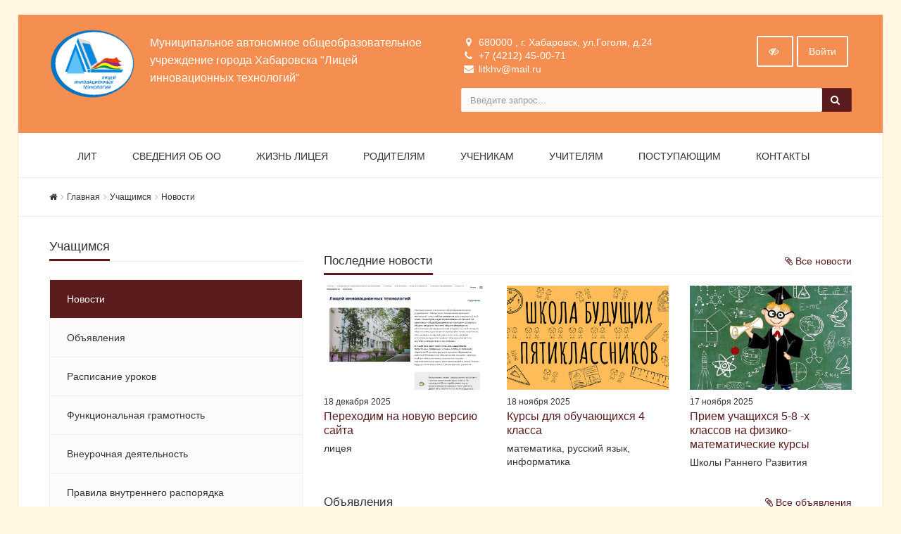

--- FILE ---
content_type: text/html; charset=UTF-8
request_url: https://www.lit.khv.ru/pupils/news/dlya-uchenikov/nachinaetsya-shkolnyy-etap/
body_size: 15782
content:


<!DOCTYPE html>
<html>
<head>
	<meta name="viewport" content="width=device-width,initial-scale=1">
		

	<meta http-equiv="Content-Type" content="text/html; charset=UTF-8" />
<meta name="robots" content="index, follow" />
<link href="/bitrix/cache/css/s1/simai.school/template_8628dc4d3436b9b5931f99e1d2ebb28a/template_8628dc4d3436b9b5931f99e1d2ebb28a_v1.css?1749087090370637" type="text/css"  data-template-style="true" rel="stylesheet" />
<script>if(!window.BX)window.BX={};if(!window.BX.message)window.BX.message=function(mess){if(typeof mess==='object'){for(let i in mess) {BX.message[i]=mess[i];} return true;}};</script>
<script>(window.BX||top.BX).message({"pull_server_enabled":"N","pull_config_timestamp":0,"shared_worker_allowed":"Y","pull_guest_mode":"N","pull_guest_user_id":0,"pull_worker_mtime":1745649183});(window.BX||top.BX).message({"PULL_OLD_REVISION":"Для продолжения корректной работы с сайтом необходимо перезагрузить страницу."});</script>
<script>(window.BX||top.BX).message({"JS_CORE_LOADING":"Загрузка...","JS_CORE_NO_DATA":"- Нет данных -","JS_CORE_WINDOW_CLOSE":"Закрыть","JS_CORE_WINDOW_EXPAND":"Развернуть","JS_CORE_WINDOW_NARROW":"Свернуть в окно","JS_CORE_WINDOW_SAVE":"Сохранить","JS_CORE_WINDOW_CANCEL":"Отменить","JS_CORE_WINDOW_CONTINUE":"Продолжить","JS_CORE_H":"ч","JS_CORE_M":"м","JS_CORE_S":"с","JSADM_AI_HIDE_EXTRA":"Скрыть лишние","JSADM_AI_ALL_NOTIF":"Показать все","JSADM_AUTH_REQ":"Требуется авторизация!","JS_CORE_WINDOW_AUTH":"Войти","JS_CORE_IMAGE_FULL":"Полный размер"});</script>

<script src="/bitrix/js/main/core/core.min.js?1741732562225353"></script>

<script>BX.Runtime.registerExtension({"name":"main.core","namespace":"BX","loaded":true});</script>
<script>BX.setJSList(["\/bitrix\/js\/main\/core\/core_ajax.js","\/bitrix\/js\/main\/core\/core_promise.js","\/bitrix\/js\/main\/polyfill\/promise\/js\/promise.js","\/bitrix\/js\/main\/loadext\/loadext.js","\/bitrix\/js\/main\/loadext\/extension.js","\/bitrix\/js\/main\/polyfill\/promise\/js\/promise.js","\/bitrix\/js\/main\/polyfill\/find\/js\/find.js","\/bitrix\/js\/main\/polyfill\/includes\/js\/includes.js","\/bitrix\/js\/main\/polyfill\/matches\/js\/matches.js","\/bitrix\/js\/ui\/polyfill\/closest\/js\/closest.js","\/bitrix\/js\/main\/polyfill\/fill\/main.polyfill.fill.js","\/bitrix\/js\/main\/polyfill\/find\/js\/find.js","\/bitrix\/js\/main\/polyfill\/matches\/js\/matches.js","\/bitrix\/js\/main\/polyfill\/core\/dist\/polyfill.bundle.js","\/bitrix\/js\/main\/core\/core.js","\/bitrix\/js\/main\/polyfill\/intersectionobserver\/js\/intersectionobserver.js","\/bitrix\/js\/main\/lazyload\/dist\/lazyload.bundle.js","\/bitrix\/js\/main\/polyfill\/core\/dist\/polyfill.bundle.js","\/bitrix\/js\/main\/parambag\/dist\/parambag.bundle.js"]);
</script>
<script>(window.BX||top.BX).message({"LANGUAGE_ID":"ru","FORMAT_DATE":"DD.MM.YYYY","FORMAT_DATETIME":"DD.MM.YYYY HH:MI:SS","COOKIE_PREFIX":"BITRIX_SM","SERVER_TZ_OFFSET":"36000","UTF_MODE":"Y","SITE_ID":"s1","SITE_DIR":"\/","USER_ID":"","SERVER_TIME":1768890304,"USER_TZ_OFFSET":0,"USER_TZ_AUTO":"Y","bitrix_sessid":"a30a8d017525a8520488202dcc0b7440"});</script>


<script src="/bitrix/js/pull/protobuf/protobuf.min.js?160747393776433"></script>
<script src="/bitrix/js/pull/protobuf/model.min.js?160747393714190"></script>
<script src="/bitrix/js/main/core/core_promise.min.js?15720574242490"></script>
<script src="/bitrix/js/rest/client/rest.client.min.js?16052662429240"></script>
<script src="/bitrix/js/pull/client/pull.client.min.js?174908708049849"></script>
<script>BX.setJSList(["\/bitrix\/components\/simai\/feedback.error\/templates\/.default\/script.js","\/bitrix\/templates\/simai.school\/framework\/include\/01_main\/01_jquery\/1jquery.js","\/bitrix\/templates\/simai.school\/framework\/include\/01_main\/01_jquery\/html5shiv.js","\/bitrix\/templates\/simai.school\/framework\/include\/01_main\/01_jquery\/jquery-ui.min.js","\/bitrix\/templates\/simai.school\/framework\/include\/01_main\/01_jquery\/jquery.easing.js","\/bitrix\/templates\/simai.school\/framework\/include\/01_main\/01_jquery\/jquery.hoverup.js","\/bitrix\/templates\/simai.school\/framework\/include\/01_main\/01_jquery\/jquery.metadata.js","\/bitrix\/templates\/simai.school\/framework\/include\/01_main\/01_jquery\/jquery.stellar.js","\/bitrix\/templates\/simai.school\/framework\/include\/01_main\/01_jquery\/respond.min.js","\/bitrix\/templates\/simai.school\/framework\/include\/01_main\/01_jquery\/wp.app.js","\/bitrix\/templates\/simai.school\/framework\/include\/01_main\/02 bootstrap\/bootstrap.min.js","\/bitrix\/templates\/simai.school\/framework\/include\/02_assets\/bootstrap-mobile-menu\/wp.app.js","\/bitrix\/templates\/simai.school\/framework\/include\/02_assets\/fancybox\/jquery.fancybox.pack.js","\/bitrix\/templates\/simai.school\/framework\/include\/02_assets\/hover-dropdown\/bootstrap-hover-dropdown.min.js","\/bitrix\/templates\/simai.school\/framework\/include\/02_assets\/layerslider\/js\/greensock.js","\/bitrix\/templates\/simai.school\/framework\/include\/02_assets\/layerslider\/js\/layerslider.kreaturamedia.jquery.js","\/bitrix\/templates\/simai.school\/framework\/include\/02_assets\/layerslider\/js\/layerslider.transitions.js","\/bitrix\/templates\/simai.school\/framework\/include\/02_assets\/milestone-counter\/jquery.countTo.js","\/bitrix\/templates\/simai.school\/framework\/include\/02_assets\/mixitup\/jquery.mixitup.init.js","\/bitrix\/templates\/simai.school\/framework\/include\/02_assets\/mixitup\/jquery.mixitup.js","\/bitrix\/templates\/simai.school\/framework\/include\/02_assets\/page-scroller\/jquery.ui.totop.min.js","\/bitrix\/templates\/simai.school\/framework\/include\/02_assets\/responsive-mobile-nav\/js\/jquery.dlmenu.autofill.js","\/bitrix\/templates\/simai.school\/framework\/include\/02_assets\/responsive-mobile-nav\/js\/jquery.dlmenu.js","\/bitrix\/templates\/simai.school\/framework\/include\/02_assets\/waypoints\/waypoints.min.js"]);</script>
<script>BX.setCSSList(["\/bitrix\/components\/simai\/template.special\/templates\/simai.school\/style.css","\/bitrix\/templates\/simai.school\/components\/bitrix\/breadcrumb\/.default\/style.css","\/bitrix\/components\/simai\/feedback.error\/templates\/.default\/style.css","\/bitrix\/templates\/simai.school\/template_styles.css","\/bitrix\/templates\/simai.school\/framework\/include\/01_main\/02 bootstrap\/bootstrap.min.css","\/bitrix\/templates\/simai.school\/framework\/include\/02_assets\/fancybox\/jquery.fancybox.css","\/bitrix\/templates\/simai.school\/framework\/include\/02_assets\/layerslider\/css\/layerslider.css","\/bitrix\/templates\/simai.school\/framework\/include\/03_icons\/font-awesome\/css\/font-awesome.min.css","\/bitrix\/templates\/simai.school\/framework\/include\/04_template\/bg.css","\/bitrix\/templates\/simai.school\/framework\/include\/04_template\/boomerang.css","\/bitrix\/templates\/simai.school\/framework\/include\/04_template\/helpers.css","\/bitrix\/templates\/simai.school\/framework\/include\/04_template\/visual.css"]);</script>
<script>
					(function () {
						"use strict";

						var counter = function ()
						{
							var cookie = (function (name) {
								var parts = ("; " + document.cookie).split("; " + name + "=");
								if (parts.length == 2) {
									try {return JSON.parse(decodeURIComponent(parts.pop().split(";").shift()));}
									catch (e) {}
								}
							})("BITRIX_CONVERSION_CONTEXT_s1");

							if (cookie && cookie.EXPIRE >= BX.message("SERVER_TIME"))
								return;

							var request = new XMLHttpRequest();
							request.open("POST", "/bitrix/tools/conversion/ajax_counter.php", true);
							request.setRequestHeader("Content-type", "application/x-www-form-urlencoded");
							request.send(
								"SITE_ID="+encodeURIComponent("s1")+
								"&sessid="+encodeURIComponent(BX.bitrix_sessid())+
								"&HTTP_REFERER="+encodeURIComponent(document.referrer)
							);
						};

						if (window.frameRequestStart === true)
							BX.addCustomEvent("onFrameDataReceived", counter);
						else
							BX.ready(counter);
					})();
				</script>
<!--[if lt IE 9]><link href="/bitrix/templates/simai.school/framework/include/02_assets/sky-forms/sky-forms-ie8.css"<![endif]-->
<link href="/bitrix/templates/simai.school/framework/color/color.css" type="text/css" data-template-style="true" rel="stylesheet" id="WpStyle">



<script  src="/bitrix/cache/js/s1/simai.school/template_481d55ca3e6f28b84c7ed9aa9fcf5411/template_481d55ca3e6f28b84c7ed9aa9fcf5411_v1.js?1749087090653071"></script>
<script>var _ba = _ba || []; _ba.push(["aid", "d8f960f91bf1d9bf83c3506fec7350de"]); _ba.push(["host", "www.lit.khv.ru"]); (function() {var ba = document.createElement("script"); ba.type = "text/javascript"; ba.async = true;ba.src = (document.location.protocol == "https:" ? "https://" : "http://") + "bitrix.info/ba.js";var s = document.getElementsByTagName("script")[0];s.parentNode.insertBefore(ba, s);})();</script>


    	<title></title>
	<link rel="icon" href="/favicon.ico" type="image/ico">
</head>

<body 
	class="body-bg-15" 
	 
	style="background-color:#fff7e1;"	>

<div class="body-wrap body-boxed">


<script type="text/javascript">
	$(function() {
		$(".image-on").on("click",function(){
			  $(".image-on").hide();
			  $(".image-off").show();
			  $.ajax(
									{type: "POST",
									url: "/bitrix/components/simai/template.special/templates/simai.school/ajax.php",
									data: "type=MAIN&param=IMAGE&value=special-image-on",
});
			  
		});
		$(".image-off").on("click",function(){
			  $(".image-off").hide();
			  $(".image-on").show();
			   $.ajax(
									{type: "POST",
									url: "/bitrix/components/simai/template.special/templates/simai.school/ajax.php",
									data: "type=MAIN&param=IMAGE&value=special-image-off",
});
		});			
		$(".return-normal").on("click",function(){
			  $(".return-normal").hide();
			  $(".return-eye").show();
			   $.ajax(
									{type: "POST",
									url: "/bitrix/components/simai/template.special/templates/simai.school/ajax.php",
									data: "type=MAIN&param=SPECIAL&value=off",
});
		});	
		$(".return-eye").on("click",function(){
			  $(".return-eye").hide();
			  $(".return-normal").show();
			  
			  $.ajax(
									{type: "POST",
									url: "/bitrix/components/simai/template.special/templates/simai.school/ajax.php",
									data: "type=MAIN&param=SPECIAL&value=on",
});
		});
		
		
	$("[data-aa-on]").on("click",function(){	  
		$.ajax(
									{type: "POST",
									url: "/bitrix/components/simai/template.special/templates/simai.school/ajax.php",
									data: "type=MAIN&param=SPECIAL&value=on",});
									
		var specdefault="special-aaVersion-on special-color-white special-font-small special-image-on special-fonttype-default special-kerning-default";
        $('body').addClass(specdefault);
        $("#WpStyle").attr("href", "/bitrix/templates/simai.school/framework/color/white.css");
		$.ajax(
									{type: "POST",
									url: "/bitrix/components/simai/template.special/templates/simai.school/ajax.php",
									data: "type=MAIN&param=special-color&value=white",
});

      	$.ajax(
									{type: "POST",
									url: "/bitrix/components/simai/template.special/templates/simai.school/ajax.php",
									data: "type=MAIN&param=special-font&value=small",
});

       	$.ajax(
									{type: "POST",
									url: "/bitrix/components/simai/template.special/templates/simai.school/ajax.php",
									data: "type=MAIN&param=special-image&value=on",
});
		return false;
    });

	$("[data-aa-off]").on("click",function(){	  
			  $.ajax(
									{type: "POST",
									url: "/bitrix/components/simai/template.special/templates/simai.school/ajax.php",
									data: "type=MAIN&param=SPECIAL&value=off",
});

    	var htmlCurrentClass = $('body').prop('class'),
		clearSpecialClasses = htmlCurrentClass.replace(/special-([a-z,A-Z,-]+)/g, '');
		$('body').prop('class', clearSpecialClasses);
		$("#WpStyle").attr("href", "/bitrix/templates/simai.school/framework/color/color.css");
		$(".image-on").hide();
		$(".image-off").show();
	    return false;
		});	
		
		
		
		$(".special-settings a").on("click",function(){	
		     data=$(this).data();
			 console.log(data);
             $html = $('body');
			 htmlCurrentClass = $html.prop('class');
             for (var key in data) {
				var reg = new RegExp("special-"+key+"-[^ ]{1,}", "g");
				htmlCurrentClass=htmlCurrentClass.replace(reg, "special-"+key+"-"+data[key]);
							  $.ajax(
									{type: "POST",
									url: "/bitrix/components/simai/template.special/templates/simai.school/ajax.php",
									data: "type=MAIN&param=special-"+key+"&value="+data[key],});
				if(key=="color")
				{
					if(data[key]=="white")  $("#WpStyle").attr("href", "/bitrix/templates/simai.school/framework/color/white.css");
				    if(data[key]=="black")$("#WpStyle").attr("href", "/bitrix/templates/simai.school/framework/color/black.css");
				    if(data[key]=="yellow")$("#WpStyle").attr("href", "/bitrix/templates/simai.school/framework/color/yellow.css");
				    if(data[key]=="blue")$("#WpStyle").attr("href", "/bitrix/templates/simai.school/framework/color/blue.css");
				}
			}
        
        $html.prop('class',htmlCurrentClass);
	    return false;
		});	
		
	});	
</script>
<div class="special-settings bg-lgrey">
<div class="row pt-10 pb-5 f-18" style="letter-spacing:normal !important;">
		<div class="col-md-2 lh-40 text-center">
			<div><span style="font-size: 16px !important;">Р¦РІРµС‚РѕРІР°СЏ СЃС…РµРјР°: </span></div>
			<div>
			  <a href="#" style="font-size: 16px !important;" class="theme white" data-color="white">C</a>
			  <a href="#" style="font-size: 16px !important;" class="theme black" data-color="black">C</a>
			  <a href="#" style="font-size: 16px !important;" class="theme yellow" data-color="yellow">C</a>	
			  <a href="#" style="font-size: 16px !important;" class="theme blue" data-color="blue">C</a>
			</div>
		</div>
	    <div class="col-md-2 lh-40 text-center">
		   <div>
			 <span style="font-size: 16px !important;">РЁСЂРёС„С‚</span>
		   </div>
		   <div>
		     <a href="#" data-fonttype="arial" class="theme white" style="font-size: 12px;">Arial</a>
		     <a href="#" data-fonttype="times" class="theme white" style="font-size: 12px;">Times New Roman</a>
		   </div>
		</div>		
		<div class="col-md-2 lh-40 text-center">
			    <div>
				  <span style="font-size: 16px !important;">Размер шрифта</span>
				</div>
			   <div>
				<a href="#" data-font="small" style="font-size: 20px !important;" title="РќРѕСЂРјР°Р»СЊРЅС‹Р№ СЂР°Р·РјРµСЂ С€СЂРёС„С‚Р°">A</a>
				<a href="#" data-font="medium" style="font-size: 24px !important;"  title="РЈРІРµР»РёС‡РµРЅРЅС‹Р№ СЂР°Р·РјРµСЂ С€СЂРёС„С‚Р°">A</a>
				<a href="#" data-font="big" style="font-size: 28px !important;"  title="Р‘РѕР»СЊС€РѕР№ СЂР°Р·РјРµСЂ С€СЂРёС„С‚Р°">A</a>		
              </div>				
		</div>
		<div class="col-md-2 lh-40 text-center">
		   <div>
			 <span style="font-size: 16px !important;">РљРµСЂРЅРёРЅРі</span>
		   </div>
		   <div>
		     <a href="#" data-kerning="small" style="font-size: 20px;">1</a>
		     <a href="#" data-kerning="normal" style="font-size: 20px;">2</a>
			 <a href="#" data-kerning="big" style="font-size: 20px;">3</a>
		   </div>
		</div>
	
		<div class="col-md-2 lh-40 text-center">
		  <div>
			 <span style="font-size: 16px !important;">  Р�Р·РѕР±СЂР°Р¶РµРЅРёСЏ: </span>
		  </div>
		  <div>
			  <a class="image-on a-current" data-image="on" href="#"  style="display: none;"> <i class="fa fa-toggle-off f-24"></i></a>
			  <a class="image-off" data-image="off" href="#"  ><i class="fa fa-toggle-on f-24"></i></a>
		  </div>
		</div>	
		<div class="col-md-2 text-left">
			  <a href="/?set-aa=normal" data-aa-off class="btn btn-base return-normal f-18 mt-35">РћР±С‹С‡РЅР°СЏ РІРµСЂСЃРёСЏ</a>
		</div>	
 </div>	
</div>	
<header>
    <div class="top-header-top " style="background-color:#f58f51;">
        <div class="top-header-fixed"></div>
        <div class="container pt-10">
            <div class="row">
                <div class="top-info col-md-6 navbar-header">
					<div class="display-row">
						<div class="middle hidden-xs" style="display: table-cell;">
							<span class="navbar-brand relative">
							  <a href="/">
                                  <img src="/images/logo/logo3.gif" class=" mr-20" alt="Муниципальное автономное общеобразовательное учреждение города Хабаровска "Лицей инновационных технологий"" />
                              </a>
							</span>
						</div>
                        <div class="title c-white display-cell middle">
							<span style="display:table-cell; vertical-align: middle; font-size:16px;">Муниципальное автономное общеобразовательное учреждение города Хабаровска "Лицей инновационных технологий"</span>						
						</div>
					</div>
                </div>
                <div class="top-info col-md-6 ">
                    <div class="row">
                        <div class="col-md-8 col-sm-8 col-xs-12 contacts-top">
                            <ul>
								<li><i class="fa fa-map-marker"></i> 680000 , г. Хабаровск, ул.Гоголя, д.24</li>
								<li><i class="fa fa-phone"></i> +7 (4212) 45-00-71</li>
								<li><i class="fa fa-envelope"></i> litkhv@mail.ru</li>
							</ul>
                        </div>
                        <div class="top-info col-md-4 col-sm-4 col-xs-12">
                            <span class="menu-mobile right">
                                <a href="#" class="navbar-toggle btn btn-b-white" data-toggle="collapse" data-target=".navbar-collapse">
                                    <i class="fa fa-bars"></i>
                                </a>
                            </span>
                            <nav class="right top-header-menu">
                                <ul class="menu">
                                    
    
    <li id="cache_auth_container" class="aux-languages dropdown animate-hover" data-animate="animated fadeInUp">
        <a href="/auth/" class="btn btn-b-white">Войти</a>
        <!--'start_frame_cache_cache_auth_container'-->        <ul class="sub-menu animate-wr">
            <li>
                <div class="pop-auth-form">
                    <form method="post" target="_top" role="form" action="/pupils/news/dlya-uchenikov/nachinaetsya-shkolnyy-etap/?login=yes">
                                                    <input type='hidden' name='backurl' value='/pupils/news/dlya-uchenikov/nachinaetsya-shkolnyy-etap/' />
                                                                        <input type="hidden" name="AUTH_FORM" value="Y" />
                        <input type="hidden" name="TYPE" value="AUTH" />
                        <div class="form-group">
                            <label class="sr-only" for="auth-user-login">Логин</label>
                            <input type="text" name="USER_LOGIN" id="auth-user-login" value="" class="form-control" placeholder="Логин">
                        </div>
                        <div class="form-group">
                            <label class="sr-only" for="auth-user-login">Пароль</label>
                            <input type="password" name="USER_PASSWORD" class="form-control" placeholder="Пароль">
                        </div>
                                                    <div class="checkbox">
                                <label>
                                    <input type="checkbox" id="USER_REMEMBER" name="USER_REMEMBER" value="Y" checked="checked" />Запомнить меня                                </label>
                            </div>
                                                                        <button type="submit" class="btn btn btn-two">Войти</button>
                    </form>
                </div>
            </li>
            <li><a href="/auth/?forgot_password=yes&amp;backurl=%2Fpupils%2Fnews%2Fdlya-uchenikov%2Fnachinaetsya-shkolnyy-etap%2F">Забыли пароль?</a></li>
                            <li><a href="/auth/?register=yes&amp;backurl=%2Fpupils%2Fnews%2Fdlya-uchenikov%2Fnachinaetsya-shkolnyy-etap%2F">Регистрация</a></li>
                        <li>
                            </li>
        </ul>
        <!--'end_frame_cache_cache_auth_container'-->    </li>

                                </ul>
                            </nav>
                            <span   data-aa-on="" class="right switch-vision return-eye">
								<a class="btn btn-b-white" style="padding: 10px 15px;" title="Версия для слабовидящих" href="/?set-aa=special">
									<i class="fa fa-eye-slash" ></i>
								</a>
							</span>
                            <span style="display: none;" class="right return-normal" data-aa-off>
								<a class="btn btn-b-white" style="padding: 10px 15px;" title="Обычная версия" href="/?set-aa=normal" >
									<i class="fa fa-eye"></i>
								</a>
							</span>
                        </div>
                    </div>
                    <div class="row">
                        <div class="col-md-12">
                            <form action="/search/index.php" class="form-horizontal form-light" role="form">
    <div class="input-group">
                    <input type="text" name="q" value="" class="form-control" placeholder="Введите запрос..."/>
                <span class="input-group-btn">
              <button class="btn btn-base" type="submit"><i class="fa fa-search"></i></button>
        </span>
    </div>
</form>

                        </div>
                    </div>
                </div>
            </div>
        </div>
    </div>
    <div class="navbar navbar-wp navbar-arrow mega-nav" role="navigation">
        <div class="container">
            <div class="navbar-collapse collapse top-menu" aria-expanded="true">
                <ul class="nav navbar-nav navbar-left">

	
	
					<li class=""><a href="/">ЛИТ</a></li>
		
	
	

	
	
					<li class="dropdown">
				<a href="/about/" class="dropdown-toggle hidden-xs"  data-hover="dropdown" data-close-others="true">Сведения об ОО</a>
				<a href="/about/" class="dropdown-toggle visible-xs" data-toggle="dropdown"  data-hover="dropdown" data-close-others="true">Сведения об ОО</a>
				<ul class="dropdown-menu">
		
	
	

	
	
					<li><a href="/about/privetstvie-direktora.php">Приветствие директора</a></li>
		
	
	

	
	
					<li><a href="/about/">Сведения об образовательной организации</a></li>
		
	
	

	
	
					<li><a href="/about/structure/">Структура и органы управления образовательной организацией</a></li>
		
	
	

	
	
					<li><a href="/about/docs/">Документы</a></li>
		
	
	

	
	
					<li><a href="/about/docs/grafik-otsenochnykh-protsedur.php">График оценочных процедур</a></li>
		
	
	

	
	
					<li><a href="/about/education/">Образование</a></li>
		
	
	

	
	
					<li><a href="/about/obrazovatelnye-standarty.php">Образовательные стандарты и требования</a></li>
		
	
	

	
	
					<li><a href="/about/teachers/">Руководство. Педагогический состав</a></li>
		
	
	

	
	
					<li><a href="/about/logistical-support/">Материально-техническое обеспечение и оснащение образовательного процесса</a></li>
		
	
	

	
	
					<li><a href="/about/pitanie/">Организация питания в образовательной организации</a></li>
		
	
	

	
	
					<li><a href="/about/antikorruptsionnaya-politika-litseya/">Противодействие коррупции</a></li>
		
	
	

	
	
					<li><a href="/about/material-support.php">Стипендии и иные виды материальной поддержки</a></li>
		
	
	

	
	
					<li><a href="/about/service/">Платные образовательные услуги</a></li>
		
	
	

	
	
					<li><a href="/about/financial/">Финансово-хозяйственная деятельность</a></li>
		
	
	

	
	
					<li><a href="/about/innovatsionnaya-deyatelnost.php">Инновационная деятельность</a></li>
		
	
	

	
	
					<li><a href="/about/career/">Вакантные места для приема (перевода) обучающихся</a></li>
		
	
	

	
	
					<li><a href="/about/requisites.php">Реквизиты</a></li>
		
	
	

	
	
					<li><a href="/about/licenses.php">Лицензии</a></li>
		
	
	

	
	
					<li><a href="/about/vakansii/">Вакансии</a></li>
		
	
	

	
	
					<li><a href="/about/obrabotka-personalnykh-dannykh.php">Работа с персональными данными</a></li>
		
	
	

	
	
					<li><a href="/about/law-map.php">Законодательная карта</a></li>
		
	
	

	
	
					<li><a href="/about/elektronnyy-pasport-dostupnosti.php">Электронный паспорт доступности</a></li>
		
	
	

	
	
					<li><a href="/information-security/">Информационная безопасность</a></li>
		
	
	

	
	
					<li><a href="/about/protivodeystvie-terrorizmu-i-ekstremizmu/">Противодействие терроризму и экстремизму</a></li>
		
	
	

	
	
					<li><a href="/about/ovz/">Доступная среда</a></li>
		
	
	

	
	
					<li><a href="/about/inter/">Международное сотрудничество</a></li>
		
	
	

			</ul></li>	
	
					<li class="dropdown">
				<a href="/school-life/" class="dropdown-toggle hidden-xs"  data-hover="dropdown" data-close-others="true">Жизнь лицея</a>
				<a href="/school-life/" class="dropdown-toggle visible-xs" data-toggle="dropdown"  data-hover="dropdown" data-close-others="true">Жизнь лицея</a>
				<ul class="dropdown-menu">
		
	
	

	
	
					<li><a href="/news/">Новости</a></li>
		
	
	

	
	
					<li><a href="/announcing/">Объявления</a></li>
		
	
	

	
	
					<li><a href="/school-life/psikhologicheskaya-sluzhba-litseya/">Психологическая служба лицея</a></li>
		
	
	

	
	
					<li><a href="/schedule">Расписание уроков</a></li>
		
	
	

	
	
					<li><a href="/school-life/reyting-klassov-lita.php">Рейтинг классов ЛИТа</a></li>
		
	
	

	
	
					<li><a href="/school-life/history.php">История лицея</a></li>
		
	
	

	
	
					<li><a href="/school-life/dostizheniya">Достижения ЛИТа</a></li>
		
	
	

	
	
					<li><a href="/school-life/pressa-o-lite/">Пресса о ЛИТе</a></li>
		
	
	

	
	
					<li><a href="/school-life/biblioteka-lita/">Информационно-библиотечный центр</a></li>
		
	
	

	
	
					<li><a href="/school-life/tsifrovaya-biblioteka/">Цифровая библиотека</a></li>
		
	
	

	
	
					<li><a href="/school-life/bezopasnost-zhiznideyatelnosti/">Безопасность</a></li>
		
	
	

	
	
					<li><a href="/school-life/gallery/">Фотогалерея</a></li>
		
	
	

	
	
					<li><a href="/school-life/fizkultura-i-sport/">Физкультура и спорт</a></li>
		
	
	

	
	
					<li><a href="/school-life/litseyskiy-sportivnyy-klub/">Лицейский спортивный клуб</a></li>
		
	
	

	
	
					<li><a href="/school-life/gto/">ГТО</a></li>
		
	
	

	
	
					<li><a href="/school-life/leto/">Сведения об организации отдыха детей и их оздоровлении</a></li>
		
	
	

	
	
					<li><a href="/school-life/muzeynaya-ekspozitsiya-litseya/">Музейная экспозиция лицея</a></li>
		
	
	

	
	
					<li><a href="/school-life/nastavnichestvo-v-litsee/">Наставничество в лицее</a></li>
		
	
	

	
	
					<li><a href="/school-life/go-i-chs/">ГО и ЧС</a></li>
		
	
	

	
	
					<li><a href="/school-life/greetings/">Поздравления и Благодарности</a></li>
		
	
	

	
	
					<li><a href="/school-life/faq/">Вопрос-ответ</a></li>
		
	
	

	
	
					<li><a href="/school-life/reviews/">Отзывы</a></li>
		
	
	

			</ul></li>	
	
					<li class="dropdown">
				<a href="/parents/news/" class="dropdown-toggle hidden-xs"  data-hover="dropdown" data-close-others="true">Родителям</a>
				<a href="/parents/news/" class="dropdown-toggle visible-xs" data-toggle="dropdown"  data-hover="dropdown" data-close-others="true">Родителям</a>
				<ul class="dropdown-menu">
		
	
	

	
	
					<li><a href="/parents/groups/">Классы</a></li>
		
	
	

	
	
					<li><a href="/schedule/index.php">Расписание уроков</a></li>
		
	
	

	
	
					<li><a href="/parents/announcing/">Объявления</a></li>
		
	
	

	
	
					<li><a href="/parents/news/">Новости</a></li>
		
	
	

	
	
					<li><a href="/parents/stati/">Статьи</a></li>
		
	
	

	
	
					<li><a href="/parents/territoriya-zakreplennaya-za-litseem/">Территория закрепленная за лицеем</a></li>
		
	
	

	
	
					<li><a href="/parents/news/pfdo/">ПФДО</a></li>
		
	
	

	
	
					<li><a href="/parents/uslugi-v-elektronnom-vide/">Услуги в электронном виде</a></li>
		
	
	

			</ul></li>	
	
					<li class="dropdown">
				<a href="/pupils/" class="dropdown-toggle hidden-xs"  data-hover="dropdown" data-close-others="true">Ученикам</a>
				<a href="/pupils/" class="dropdown-toggle visible-xs" data-toggle="dropdown"  data-hover="dropdown" data-close-others="true">Ученикам</a>
				<ul class="dropdown-menu">
		
	
	

	
	
					<li><a href="/pupils/news/">Новости</a></li>
		
	
	

	
	
					<li><a href="/pupils/announcing/">Объявления</a></li>
		
	
	

	
	
					<li><a href="/pupils/schedule/">Расписание уроков</a></li>
		
	
	

	
	
					<li><a href="/pupils/fun_gr/">Функциональная грамотность</a></li>
		
	
	

	
	
					<li><a href="/pupils/vneurochnaya-deyatelnost.php">Внеурочная деятельность</a></li>
		
	
	

	
	
					<li><a href="/pupils/pravila-vnutrennego-rasporyadka.php">Правила внутреннего распорядка</a></li>
		
	
	

	
	
					<li><a href="/pupils/gia/">Итоговая аттестация - ЕГЭ и ОГЭ </a></li>
		
	
	

	
	
					<li><a href="/pupils/proforientatsiya/">Профориентация</a></li>
		
	
	

	
	
					<li><a href="/pupils/vosh/">Всероссийская олимпиада школьников</a></li>
		
	
	

	
	
					<li><a href="/pupils/olimpiady/">Олимпиады и конкурсы</a></li>
		
	
	

	
	
					<li><a href="/pupils/elektronnye-obrazovatelnye-resursy.php">Полезные ссылки</a></li>
		
	
	

	
	
					<li><a href="/pupils/sluzhby-sotsialnoy-podderzhki/">Службы социальной поддержки</a></li>
		
	
	

			</ul></li>	
	
					<li class="dropdown">
				<a href="/teachers/" class="dropdown-toggle hidden-xs"  data-hover="dropdown" data-close-others="true">Учителям</a>
				<a href="/teachers/" class="dropdown-toggle visible-xs" data-toggle="dropdown"  data-hover="dropdown" data-close-others="true">Учителям</a>
				<ul class="dropdown-menu">
		
	
	

	
	
					<li><a href="/teachers/moskovskaya-elektronnaya-shkola/">Московская электронная школа</a></li>
		
	
	

	
	
					<li><a href="/teachers/">Аттестации</a></li>
		
	
	

	
	
					<li><a href="/teachers/professionalnyy-standart-pedagoga/">Профессиональный стандарт педагога</a></li>
		
	
	

	
	
					<li><a href="/teachers/schedule/">Расписание уроков</a></li>
		
	
	

	
	
					<li><a href="/teachers/news/">Новости</a></li>
		
	
	

	
	
					<li><a href="/teachers/announcing/">Объявления</a></li>
		
	
	

	
	
					<li><a href="/teachers/pravila/">Правила внутреннего распорядка</a></li>
		
	
	

	
	
					<li><a href="/teachers/docs/">Методические материалы</a></li>
		
	
	

			</ul></li>	
	
					<li class="dropdown">
				<a href="/novyy/" class="dropdown-toggle hidden-xs"  data-hover="dropdown" data-close-others="true">Поступающим</a>
				<a href="/novyy/" class="dropdown-toggle visible-xs" data-toggle="dropdown"  data-hover="dropdown" data-close-others="true">Поступающим</a>
				<ul class="dropdown-menu">
		
	
	

	
	
					<li><a href="/postupayushchim/pravila-priema.php">Правила приема</a></li>
		
	
	

	
	
					<li><a href="/postupayushchim/10_klass.php">Поступление в 10-е классы</a></li>
		
	
	

	
	
					<li><a href="/postupayushchim/dokumenty-neobkhodimye-dlya-zachisleniya-v-litsey.php">Документы необходимые для зачисления в лицей</a></li>
		
	
	

	
	
					<li><a href="/postupayushchim/priemnaya-komissiya.php">Приемная комиссия</a></li>
		
	
	

	
	
					<li><a href="/postupayushchim/shrr.php">ШРР</a></li>
		
	
	

	
	
					<li><a href="/postupayushchim/podgotovitelnye-kursy.php">Подготовительные курсы</a></li>
		
	
	

	
	
					<li><a href="/postupayushchim/reyting-litseya.php">Рейтинг лицея</a></li>
		
	
	

	
	
					<li><a href="/novyy/demoversii-dlya-postupayushchikh.php">Демоверсии для поступающих</a></li>
		
	
	

			</ul></li>	
	
					<li class="dropdown">
				<a href="/contacts/" class="dropdown-toggle hidden-xs"  data-hover="dropdown" data-close-others="true">Контакты</a>
				<a href="/contacts/" class="dropdown-toggle visible-xs" data-toggle="dropdown"  data-hover="dropdown" data-close-others="true">Контакты</a>
				<ul class="dropdown-menu">
		
	
	

	
	
					<li><a href="/contacts/index.php">Контакты учреждения</a></li>
		
	
	

	
	
					<li><a href="/contacts/control.php">Контакты контролирующих организаций</a></li>
		
	
	

	</ul></li></ul>
            </div>
        </div>
    </div>
			<div class="pg-opt">
			<div class="container">
				<div class="row">
					<div class="col-md-9 col-sm-8">
						<ol class="breadcrumb"><li itemscope itemtype="http://data-vocabulary.org/Breadcrumb"><a itemprop="url" href="/"><i class="fa fa-home"></i></a><li itemscope itemtype="http://data-vocabulary.org/Breadcrumb"><a itemprop="url" href="/" title="Главная">Главная</a></li><li itemscope itemtype="http://data-vocabulary.org/Breadcrumb"><a itemprop="url" href="/pupils/" title="Учащимся">Учащимся</a></li><li itemscope itemtype="http://data-vocabulary.org/Breadcrumb"><a itemprop="url" href="/pupils/news/" title="Новости">Новости</a></li></ol>					</div>
					<div class="col-md-3 col-sm-4 text-right pt-15 hidden-xs">
						<div class="addthis_sharing_toolbox"></div>
					</div>					
				</div>
			</div>
		</div>
		
    </header>
  

<section class="slice bb">
<div class="wp-section">
<div class="container content">

	<div class="row">


	<div class="col-md-4 left-column">
	 
			




<div class="mp section-title-wr">
        <h3 class="section-title left w-100p">
            <span>Учащимся</span></h3></div>
<div class="catalog_menu hidden-sm hidden-xs">
<ul class="nav">
			<li class="current selected lvl1">
				<span style="position:relative; display: block;"><a class="not-accent base" href="/pupils/news/">Новости</a></span></li>			<li class=" lvl1">
				<span style="position:relative; display: block;"><a class="not-accent" href="/pupils/announcing/">Объявления</a></span></li>			<li class=" lvl1">
				<span style="position:relative; display: block;"><a class="not-accent" href="/pupils/schedule/">Расписание уроков</a></span></li>			<li class=" lvl1">
				<span style="position:relative; display: block;"><a class="not-accent" href="/pupils/fun_gr/">Функциональная грамотность</a></span></li>			<li class=" lvl1">
				<span style="position:relative; display: block;"><a class="not-accent" href="/pupils/vneurochnaya-deyatelnost.php">Внеурочная деятельность</a></span></li>			<li class=" lvl1">
				<span style="position:relative; display: block;"><a class="not-accent" href="/pupils/pravila-vnutrennego-rasporyadka.php">Правила внутреннего распорядка</a></span></li>			<li class=" lvl1">
				<span style="position:relative; display: block;"><a class="not-accent" href="/pupils/gia/">Итоговая аттестация - ЕГЭ и ОГЭ </a></span></li>								<li class=" lvl1">
				<span style="position:relative; display: block;">
					<a class="not-accent spun  selectedparent_menu" href="/pupils/proforientatsiya/">Профориентация</a>
					<span class="showchild_menu_758659395 showchild">
						<span class="arrow fa fa-angle-down">
						</span>
					</span>
				</span>
				<ul style="display: none;">
		
			<li class=" lvl2">
				<span style="position:relative; display: block;"><a class="not-accent" href="/pupils/proforientatsiya/vuzy-khabarovskogo-kraya/">ВУЗЫ Хабаровского края</a></span></li>			<li class=" lvl2">
				<span style="position:relative; display: block;"><a class="not-accent" href="/pupils/proforientatsiya/trudoustroystvo-vypusknikov-litseya.php">Трудоустройство выпускников лицея</a></span></li>			<li class=" lvl2">
				<span style="position:relative; display: block;"><a class="not-accent" href="/pupils/proforientatsiya/ankety.php">Анкеты</a></span></li>			<li class=" lvl2">
				<span style="position:relative; display: block;"><a class="not-accent" href="/pupils/proforientatsiya/docs.php">Документы к анкетам</a></span></li></ul></li>								<li class=" lvl1">
				<span style="position:relative; display: block;">
					<a class="not-accent spun  selectedparent_menu" href="/pupils/vosh/">Всероссийская олимпиада школьников</a>
					<span class="showchild_menu_758659395 showchild">
						<span class="arrow fa fa-angle-down">
						</span>
					</span>
				</span>
				<ul style="display: none;">
		
			<li class=" lvl2">
				<span style="position:relative; display: block;"><a class="not-accent" href="/pupils/vosh/index.php">2025-2026 учебный год</a></span></li>			<li class=" lvl2">
				<span style="position:relative; display: block;"><a class="not-accent" href="/pupils/vosh/2024-2025.php">2024-2025 учебный год</a></span></li>			<li class=" lvl2">
				<span style="position:relative; display: block;"><a class="not-accent" href="/pupils/vosh/2023-2024.php">2023-2024 учебный год</a></span></li>			<li class=" lvl2">
				<span style="position:relative; display: block;"><a class="not-accent" href="/pupils/vosh/2022-2023.php">2022-2023 учебный год</a></span></li>			<li class=" lvl2">
				<span style="position:relative; display: block;"><a class="not-accent" href="/pupils/vosh/2021-2022.php">2021-2022 учебный год</a></span></li>			<li class=" lvl2">
				<span style="position:relative; display: block;"><a class="not-accent" href="/pupils/vosh/2020-2021.php">2020-2021 учебный год</a></span></li>			<li class=" lvl2">
				<span style="position:relative; display: block;"><a class="not-accent" href="/pupils/vosh/.?code=2015-2016">ПРИКАЗЫ И ПОЛОЖЕНИЯ
</a></span></li></ul></li>								<li class=" lvl1">
				<span style="position:relative; display: block;">
					<a class="not-accent spun  selectedparent_menu" href="/pupils/olimpiady/">Олимпиады и конкурсы</a>
					<span class="showchild_menu_758659395 showchild">
						<span class="arrow fa fa-angle-down">
						</span>
					</span>
				</span>
				<ul style="display: none;">
		
			<li class=" lvl2">
				<span style="position:relative; display: block;"><a class="not-accent" href="/pupils/olimpiady/.?code=2015-2016">ПРИКАЗЫ И ПОЛОЖЕНИЯ
</a></span></li></ul></li>			<li class=" lvl1">
				<span style="position:relative; display: block;"><a class="not-accent" href="/pupils/elektronnye-obrazovatelnye-resursy.php">Полезные ссылки</a></span></li>			<li class=" lvl1">
				<span style="position:relative; display: block;"><a class="not-accent" href="/pupils/sluzhby-sotsialnoy-podderzhki/">Службы социальной поддержки</a></span></li></ul>
</div>
<script type="text/javascript">
$(function(){
	$('.catalog_menu .nav li span.arrow').on("click",function(){
		attrClass=$(this).attr("class");
		if(attrClass=="arrow fa fa-angle-up")
		{
			$(this).attr("class","arrow fa fa-angle-down");
		}
		else
		{
			$(this).attr("class","arrow fa fa-angle-up");
		}
		$(this).closest("li").children("ul").toggle();
	});
});
</script>



<div class="row">
      
        <div class="col-xs-12 mt-15 hidden-sm hidden-xs" id="bx_3966226736_76996" data-ls="transition2d:1;timeshift:-1000;">
                                                <a target="_blank" href="https://fioco.ru/quality_mark"><img class="img-responsive" src="/upload/iblock/3e5/h64mwoe3gzhiopcen0jxizl7i5a08qq9.gif" class="ls-bg" alt="ЛИТ - высокие образовательные результаты"/></a>
                					</div>    
		      
        <div class="col-xs-12 mt-15 hidden-sm hidden-xs" id="bx_3966226736_56136" data-ls="transition2d:1;timeshift:-1000;">
                                                <a target="_blank" href="https://www.lit.khv.ru/qr-kod-lita.php"><img class="img-responsive" src="/upload/iblock/a3c/w7t184suc4w54x8i0ht5fb1khjb4tvle.JPG" class="ls-bg" alt="Оставить мнение о лицее"/></a>
                					</div>    
		      
        <div class="col-xs-12 mt-15 hidden-sm hidden-xs" id="bx_3966226736_1317" data-ls="transition2d:1;timeshift:-1000;">
                                                <a target="_blank" href="http://www.lit.khv.ru/pupils/gia/"><img class="img-responsive" src="/upload/iblock/e92/e92121427aa503630672d7070a54ed1a.jpg" class="ls-bg" alt="Государственная итоговая аттестация"/></a>
                					</div>    
		      
        <div class="col-xs-12 mt-15 hidden-sm hidden-xs" id="bx_3966226736_479" data-ls="transition2d:1;timeshift:-1000;">
                                                <a target="_blank" href="http://www.lit.khv.ru/pupils/sluzhby-sotsialnoy-podderzhki/"><img class="img-responsive" src="/upload/resize_cache/iblock/d35/720_463_1/xdygsv0zapu3eat8nmbtqcpph1b6eza1.jpg" class="ls-bg" alt="Службы социальной поддержки"/></a>
                					</div>    
		      
        <div class="col-xs-12 mt-15 hidden-sm hidden-xs" id="bx_3966226736_49469" data-ls="transition2d:1;timeshift:-1000;">
                                                <a target="_blank" href="https://edu.gov.ru/"><img class="img-responsive" src="/upload/iblock/196/n8gt448tw6a8t008uzom3v5hc18446s8.jpg" class="ls-bg" alt="Минпросвещения РФ"/></a>
                					</div>    
		      
        <div class="col-xs-12 mt-15 hidden-sm hidden-xs" id="bx_3966226736_144" data-ls="transition2d:1;timeshift:-1000;">
                                                <a target="_blank" href="http://obrnadzor.gov.ru"><img class="img-responsive" src="/upload/iblock/368/3683e38c057867214ec5fdb3230bfdde.png" class="ls-bg" alt="Роcобрнадзор"/></a>
                					</div>    
		      
        <div class="col-xs-12 mt-15 hidden-sm hidden-xs" id="bx_3966226736_3986" data-ls="transition2d:1;timeshift:-1000;">
                                                <a target="_blank" href="http://27.rkn.gov.ru/directions/pd/p26200/"><img class="img-responsive" src="/upload/iblock/9ee/9ee72e708cc301926bd2d22f39d7738f.jpg" class="ls-bg" alt="Роскомнадзор"/></a>
                					</div>    
		      
        <div class="col-xs-12 mt-15 hidden-sm hidden-xs" id="bx_3966226736_602" data-ls="transition2d:1;timeshift:-1000;">
                                                <a target="_blank" href="http://bus.gov.ru/pub/independentRating/list "><img class="img-responsive" src="/upload/resize_cache/iblock/724/720_463_1/7242d52ec22dfea8befe183141e29646.jpg" class="ls-bg" alt="Результаты независимой оценки качества оказания услуг организациями"/></a>
                					</div>    
		      
        <div class="col-xs-12 mt-15 hidden-sm hidden-xs" id="bx_3966226736_24496" data-ls="transition2d:1;timeshift:-1000;">
                                                <a target="_blank" href="https://www.lit.khv.ru/school-life/temperatura.php"><img class="img-responsive" src="/upload/iblock/ff2/uo7do64zhbxx7lgpbzajvacxc3yamf89.jpg" class="ls-bg" alt="Температурный режим"/></a>
                					</div>    
		      
        <div class="col-xs-12 mt-15 hidden-sm hidden-xs" id="bx_3966226736_142" data-ls="transition2d:1;timeshift:-1000;">
                                                <a target="_blank" href="https://dnevnik.ru/"><img class="img-responsive" src="/upload/iblock/5cb/5cb0e1d2f4401d37a3e38bc27b5f6ad2.png" class="ls-bg" alt="Дневник.ру"/></a>
                					</div>    
		    </div>

	</div>

	<div class="col-md-8">

	<h1 id="titlepage"></h1>


<div class="mp section-title-wr mt-15">
			<h2 class="section-title"><span>Последние новости</span></h2>
			<div class="aux-nav">
 <a href="/news/"> <i class="fa fa-paperclip"></i> Все новости</a>
			</div>
		</div>
		 <div class="row" >
			<div class="col-md-4 col-sm-6" id="bx_1970176138_78988">
			<div class="wp-block article grid">
				<div class="article-image">
												 <a href="/news/dlya-uchenikov/perekhodim-na-novuyu-versiyu-sayta/"><img alt="Переходим на новую версию сайта" src="/upload/resize_cache/iblock/517/720_463_2/x1l3hju3ta1f3us4bwen1sdteytdqr4z.png" class="img-responsive"></a>
									</div>

                                            <small>18 декабря 2025</small>
                    					<h3 class="title">
							<a href="/news/dlya-uchenikov/perekhodim-na-novuyu-versiyu-sayta/" hidefocus="true">Переходим на новую версию сайта</a>
					</h3>
					<p>
                        											лицея</a>
										</p>

			</div>
		</div>
			<div class="col-md-4 col-sm-6" id="bx_1970176138_75774">
			<div class="wp-block article grid">
				<div class="article-image">
												 <a href="/news/for-parents/kursy-dlya-obuchayushchikhsya-4-klassa/"><img alt="Курсы для обучающихся 4 класса" src="/upload/resize_cache/iblock/79f/720_463_2/8eti3v0pychgfxo81iqn8ly1hfofn2kh.png" class="img-responsive"></a>
									</div>

                                            <small>18 ноября 2025</small>
                    					<h3 class="title">
							<a href="/news/for-parents/kursy-dlya-obuchayushchikhsya-4-klassa/" hidefocus="true">Курсы для обучающихся 4 класса</a>
					</h3>
					<p>
                        											математика, русский язык, информатика</a>
										</p>

			</div>
		</div>
			<div class="col-md-4 col-sm-6" id="bx_1970176138_501">
			<div class="wp-block article grid">
				<div class="article-image">
												 <a href="/news/for-parents/priem-uchashchikhsya-5-klassov-na-fiziko-matematicheskie-kursy-shrr2/"><img alt="Прием учащихся 5-8 -х классов на физико-математические курсы " src="/upload/resize_cache/iblock/85f/720_463_2/85fe8e4a66ff5119673d404ec6fa80c9.jpg" class="img-responsive"></a>
									</div>

                                            <small>17 ноября 2025</small>
                    					<h3 class="title">
							<a href="/news/for-parents/priem-uchashchikhsya-5-klassov-na-fiziko-matematicheskie-kursy-shrr2/" hidefocus="true">Прием учащихся 5-8 -х классов на физико-математические курсы </a>
					</h3>
					<p>
                        											
	 Школы Раннего Развития

 </a>
										</p>

			</div>
		</div>
</div>

<div class="mp section-title-wr mt-20">
				<h2 class="section-title"><span>Объявления</span></h2>
				<div class="aux-nav">
 <a href="/announcing/"> <i class="fa fa-paperclip"></i> Все объявления</a>
				</div>
			</div>
			 	    <div class="wp-block article grid" id="bx_3218110189_36385">
       <h3 class="title"><a href="/announcing/for-pupils/">Наши каналы</a></h3>
        <p>https://vk.com/litkhabarovsk &nbsp &nbsp &nbsp &nbsp &nbsp &nbsp &nbsp  
 https://t.me/litkhv      
 https://ok.ru/group/70000001005310
</p>
    </div>
	    <div class="wp-block article grid" id="bx_3218110189_2614">
       <h3 class="title"><a href="/announcing/">Приглашаем школьников города на подготовительные курсы </a></h3>
        <p>звонить по телефону 32 47 36</p>
    </div>
	    <div class="wp-block article grid" id="bx_3218110189_13073">
       <h3 class="title"><a href="/announcing/">Приглашаем в Школу раннего развития</a></h3>
        <p>учащихся 5,6,7,8,9 классов школ города Хабаровска</p>
    </div>
<div class="mp section-title-wr mt-20">
				<h2 class="section-title"><span>Фотогалерея</span></h2>
				<div class="aux-nav">
 <a href="/school-life/gallery/"> <i class="fa fa-paperclip"></i> Все фотографии</a>
				</div>
			</div>
		<div class="am-container">
    <div class="row row-photogallery">
                      <div id="bx_40480796_869" class="col-md-4 col-sm-6 col-xs-6"><a rel="group" class="theater" title="" href="/upload/iblock/8ca/8cafd1e75e2aeeeb06f06857acaae2ec.jpg"><img class="img-responsive" src="/upload/resize_cache/iblock/8ca/400_300_2/8cafd1e75e2aeeeb06f06857acaae2ec.jpg" width="400" height="300" alt="Чемпионат Хабаровска по баскетболу "></a></div>
                              <div id="bx_40480796_612" class="col-md-4 col-sm-6 col-xs-6"><a rel="group" class="theater" title="" href="/upload/iblock/fd7/fd706be6333f0c070eab0e8d71f0e96e.jpg"><img class="img-responsive" src="/upload/resize_cache/iblock/fd7/400_300_2/fd706be6333f0c070eab0e8d71f0e96e.jpg" width="400" height="300" alt="День информатики"></a></div>
                              <div id="bx_40480796_524" class="col-md-4 col-sm-6 col-xs-6"><a rel="group" class="theater" title="" href="/upload/iblock/f4a/f4ab5b68f9eacd4cea8be1e9cf96889b.JPG"><img class="img-responsive" src="/upload/resize_cache/iblock/f4a/400_300_2/f4ab5b68f9eacd4cea8be1e9cf96889b.JPG" width="400" height="300" alt="родители"></a></div>
                              <div id="bx_40480796_486" class="col-md-4 col-sm-6 col-xs-6"><a rel="group" class="theater" title="" href="/upload/iblock/a52/a521fde46b4cf6470b817da0e6387d32.JPG"><img class="img-responsive" src="/upload/resize_cache/iblock/a52/400_300_2/a521fde46b4cf6470b817da0e6387d32.JPG" width="400" height="300" alt="VC9A9600.JPG"></a></div>
                              <div id="bx_40480796_308" class="col-md-4 col-sm-6 col-xs-6"><a rel="group" class="theater" title="" href="/upload/iblock/dae/dae9dc68a3249ce1169ee57948ebeb71.JPG"><img class="img-responsive" src="/upload/resize_cache/iblock/dae/400_300_2/dae9dc68a3249ce1169ee57948ebeb71.JPG" width="400" height="300" alt="IMG_5376.JPG"></a></div>
                              <div id="bx_40480796_307" class="col-md-4 col-sm-6 col-xs-6"><a rel="group" class="theater" title="" href="/upload/iblock/8aa/8aa902ceaa0eea1cb4e7817d3fc23851.JPG"><img class="img-responsive" src="/upload/resize_cache/iblock/8aa/400_300_2/8aa902ceaa0eea1cb4e7817d3fc23851.JPG" width="400" height="300" alt="VC9A1973.JPG"></a></div>
                              <div id="bx_40480796_306" class="col-md-4 col-sm-6 col-xs-6"><a rel="group" class="theater" title="" href="/upload/iblock/0b1/0b1056fa86b77ab71fd33ecac5bb87f4.jpg"><img class="img-responsive" src="/upload/resize_cache/iblock/0b1/400_300_2/0b1056fa86b77ab71fd33ecac5bb87f4.jpg" width="400" height="300" alt="012.jpg"></a></div>
                              <div id="bx_40480796_305" class="col-md-4 col-sm-6 col-xs-6"><a rel="group" class="theater" title="" href="/upload/iblock/fda/fda9976b97896ad143343e29444536a6.jpg"><img class="img-responsive" src="/upload/resize_cache/iblock/fda/400_300_2/fda9976b97896ad143343e29444536a6.jpg" width="400" height="300" alt="011.jpg"></a></div>
                              <div id="bx_40480796_304" class="col-md-4 col-sm-6 col-xs-6"><a rel="group" class="theater" title="" href="/upload/iblock/0b0/0b0b6780a5360b3a936e7492a97c66c3.jpg"><img class="img-responsive" src="/upload/resize_cache/iblock/0b0/400_300_2/0b0b6780a5360b3a936e7492a97c66c3.jpg" width="400" height="300" alt="010.jpg"></a></div>
                		    </div>
</div>























	</div>


	</div>

</div>
</div>
</section>

<center><span style="font-size: 9pt; font-family: Verdana; color: #0000ff;">&nbsp;&nbsp;Персональные данные обучающихся размещены на основании согласия заявителей и в соответствии с федеральным законом от 27.06.2006 № 152-ФЗ "О персональных данных"</span></center>
<footer class="footer " style="background-image: url('/images/bg/footer/pt_footer_1.png'); background-size:auto; background-repeat:no-repeat;background-color:#f58f51;">
	<div class="container">
		<div class="row">
			<div class="col-md-3">
				<div class="col">
					<div class="contacts">
						<h4>Наши контакты</h4>
						<ul class="mb-20">
	<li><i class="fa fa-map-marker"></i> 680000 , г. Хабаровск, ул.Гоголя, д.24</li>
	<li><i class="fa fa-phone"></i> +7 (4212) 45-00-71 секретарь, завучи</li>
	<li><i class="fa fa-phone"></i>  +7 (4212) 32-47-36 вахта</li>
	<li><i class="fa fa-phone"></i>  +7 914 201-18-00 вахта</li>	
<li><i class="fa fa-envelope"></i> litkhv@mail.ru</li>
</ul>
<p>Нашли ошибку? Сообщите нам!<br>Выделите и нажмите Ctr+Enter</p>					</div>
					<div class="informer">
					</div>
				</div>
			</div>
			<div class="col-md-3">
				<div class="col">
					<h4>Разделы</h4>
					<div id="bottom-menu-block">
    <div class="bottom-menu">
        <ul class="nav col-md-6">
            <li>
                            <li class=" first-level"><a href="">Главная</a></li>
                            <li class=" first-level"><a href="/about/">О школе</a></li>
                            <li class=" first-level"><a href="/shkolnoe-pitanie/">Школьное питание</a></li>
                            <li class=" first-level"><a href="/parents/">Родителям</a></li>
                            <li class="active first-level"><a href="/pupils/">Учащимся</a></li>
            </ul><ul class="nav col-md-6">                <li class=" first-level"><a href="/teachers/">Учителям</a></li>
                            <li class=" first-level"><a href="/contacts/">Контакты</a></li>
                            <li class=" first-level"><a href="/about/history.php">История школы</a></li>
                            <li class=" first-level"><a href="/map.php">Карта сайта</a></li>
                        </li>
        </ul>
    </div>
</div>				</div>
			</div>
			<div class="col-md-3">
				<div class="col col-social-icons">
					<h4>Следуйте за нами</h4>
					



				</div>
			</div>
			<div class="col-md-3">
				<div class="col">
					<h4>Обратная связь</h4>
					<p>Если у вас есть вопросы, задайте их через специальную форму 						<br><br>
						<a class="btn btn-block btn-base" href="/contacts/" class="btn btn-two"><span>Написать нам</span></a>
					</p>
				</div>
			</div>
		</div>
		<hr>
		<div class="row bottom-row">
			<div class="col-lg-5 copyright">
				© 2016 МАОУ "ЛИТ"			</div>
			<div id="bx-composite-banner" style="text-align: center;" class="col-lg-3 footer-logo"></div>
			<div class="col-lg-4 developer">
				<a target="_blank" class="pull-right" href="http://simai.ru/solutions/meditsinskie-organizatsii/sayt-meditsinskoy-organizatsii/">Работает на «SIMAI: Сайт школы</a>
			</div>
		</div>
	</div>
	</footer><!-- MODAL WINDOW -->
 <div class="modal-window-home" id="modal-window-home-id" params="close"  onload="text">
	<form method="POST" name="helpForm">
<!-- CONTENT MODAL -->
		<div class="content-modal-window">
<!-- HEADER -->
			<div class="header-modal-window">
				<span class="header-modal-window-text">На сайте обнаружена ошибка</span>
				<div class="close-icon-button-block over-mask">
					<div class='over-mask but-close-over-mask' params="close" onclick="closeModalWindow()"></div>
					<svg width="18" height="18" viewBox="0 0 512 512">
						<line x1="5" y1="5" x2="510" y2="510" stroke="#000000" stroke-width="20"/>
						<line x1="5" y1="510" x2="510" y2="5" stroke="#000000" stroke-width="20"/>
					</svg>
				</div>
			</div>
<!-- CONTENT BLOCK -->
			<div class="content-modal-window-message-submit">
				<p>Текст с ошибкой</p>
				<div id="mess" class="text-error"></div>
				<div id='elem-form'></div>
			</div>
<!-- FOOTER -->
			<div class="footer-modal-window">
				<input type="submit" value="Отправить"  id='send'
					class="but-sm but-sm-submit btn-button-modal-window m-20">
			</div>
		</div>
	</form>
</div>
<script>
$(".modal-window-home").click(function(){
		  closeModalWindow();
		}).children().click(function(e) {
		  e.stopPropagation();
		});
</script>
</div>

<script type="text/javascript" src="//s7.addthis.com/js/300/addthis_widget.js#pubid=ra-5787594f43453750"></script>
</body>
</html>

--- FILE ---
content_type: text/css
request_url: https://www.lit.khv.ru/bitrix/cache/css/s1/simai.school/template_8628dc4d3436b9b5931f99e1d2ebb28a/template_8628dc4d3436b9b5931f99e1d2ebb28a_v1.css?1749087090370637
body_size: 85640
content:


/* Start:/bitrix/components/simai/template.special/templates/simai.school/style.css?1599719496822*/
.special-settings .theme {
    padding: 5px;
    border: 1px solid #eeeeee;
    cursor: pointer;
    text-decoration: none;
    box-sizing: border-box;
}

.special-settings .theme.white {
    background: #fff !important;
    color: #000 !important;
}

.special-settings .theme.black {
    background: #000 !important;
    color: #fff !important;
}

.special-settings .theme.yellow {
    background: #000 !important;
    color: #ff0 !important;
}

.special-settings .theme.blue {
    background: #9FD7FF !important;
    color: #143c5a !important;
}

.special-kerning-small{
	letter-spacing:normal;
}
.special-kerning-normal{
	letter-spacing:2px;
}
.special-kerning-big{
	letter-spacing:3px;
}

.special-fonttype-arial{
	font-family: Arial !important;
}
.special-fonttype-times{
	font-family: "Times New Roman" !important;
}
/* End */


/* Start:/bitrix/templates/simai.school/components/bitrix/breadcrumb/.default/style.css?1497420446173*/
.breadcrumb>li+li:before {content: "\f105 " !important; padding: 0 5px; font-family: 'FontAwesome'; font-size: 12px; font-weight: bold; color: rgba(0,0,0,0.2) !important;;} 
/* End */


/* Start:/bitrix/components/simai/feedback.error/templates/.default/style.css?15997194965779*/
body 
{
    margin: 0px!important;
    padding: 0px!important;
}

.modal-window-home 
{ 
    z-index: 997; 
    position: fixed; 
    top: 0px; 
    left: 0px; 
    bottom: 0px; 
    right: 0px; 
    background-color: rgba(0, 0, 0, .6); 
    display: flex; 
    align-items: center; 
    justify-content: center;  
    overflow: visible;
    display: none;
} 
.modal-window-mask {
    position: fixed; 
    top: 0px; 
    left: 0px; 
    bottom: 0px; 
    right: 0px; 
    background-color: rgba(0, 0, 0, .6); 
    display: flex; 
    align-items: center; 
    justify-content: center;  
    overflow: visible;
}

.content-modal-window
{
    position: relative; 
    width: 400px;
    background-color: rgba(255,255,255,.99);
    border-radius: 3px; 
    display: inline-grid;
} 

.btn-button-modal-window
{ 
    margin-bottom: 0px; 
    margin-right: 0px; 
    float: right; 
    padding: 5px 7px; 
    margin: 7px 20px; 
    font-size: 16px; 
} 

/*
*   ЗАГОЛОВОК ОСНОВНОГО ОКНА СООБЩЕНИЯ
*   ОБ ОШИБКЕ
*
*/
.header-modal-window
{   
    background-color: #FFFFFF; 
    border-top-left-radius: 3px; 
    border-top-right-radius: 3px; 
    border-bottom: 1px solid rgba(0,0,0,0.1);
    width: 100%;
    display: inline-flex;
    align-items: center;
    font-weight: 600;
}

.header-modal-window-text
{ 
    font-family: Verdana, Arial, Helvetica, sans-serif !important; 
    display: inline-block; 
    padding-left: 20px;
    font-size: 16px; 
    color: rgba(0,0,0, .87);
    width: 100%;
} 

/*
*   ПОДВАЛ ОСНОВНОГО ОКНА СООБЩЕНИЯ
*   ОБ ОШИБКЕ
*
*/
.footer-modal-window
{ 
    background-color: #FFFFFF;
    overflow: hidden; 
    border-bottom-left-radius: 3px; 
    border-bottom-right-radius: 3px;
    width: 100%;
} 

.content-modal-window-message-submit
{ 
    background-color: #FFFFFF;
    padding: 0 20px 0px 20px;
    border-bottom-left-radius: 3px;
    border-bottom-right-radius: 3px;
}

.content-modal-window-message-submit p {
    font-size: .85rem;
    color: rgba(0,0,0, .87);
    font-weight: 600;
}

.content-modal-window-message-submit div {
    font-size: .8rem;
    color: rgba(0, 0, 0, .54);
}


.message-text-submit
{  
    resize: none; 
    min-height: 250px; 
    min-width: 350px;
} 

.close-icon-button-block
{ 
    float: right;  
    display: flex; 
    align-items: center; 
    justify-content: center; 
    overflow: hidden;
    padding: 15px;
} 

.close-icon-button-block:hover
{ 
    background-color: rgba(218, 223, 225, 1.0); 
    cursor: pointer; 
} 




/*
*   but-sm СТАНДАРТАНАЯ КНОПКА
*   БЕЗ ЦВЕТОВОЙ СХЕМЫ
*
*/
.but-sm
{
    font-weight: normal;
    white-space: normal;
    vertical-align: middle;
    cursor: pointer;
    background-image: none;
    border: 1px solid transparent;
    border-radius: 2px;
    -webkit-user-select: none;
    -moz-user-select: none;
    -ms-user-select: none;
    -o-user-select: none;
    user-select: none;
}

.but-sm
{
    display: inline-block;
    padding: 6px 12px;
    margin-bottom: 0;
    font-size: 14px;
    font-weight: 400;
    line-height: 1.42857143;
    text-align: center;
    white-space: nowrap;
    vertical-align: middle;
    -ms-touch-action: manipulation;
    touch-action: manipulation;
    cursor: pointer;
    -webkit-user-select: none;
    -moz-user-select: none;
    -ms-user-select: none;
    user-select: none;
    background-image: none;
    border: 1px solid transparent;
    border-radius: 2px;
}

.but-sm:hover, .but-sm:focus
{
    -webkit-transition: background-position 0s linear;
    -moz-transition: background-position 0s linear;
    -o-transition: background-position 0s linear;
    transition: background-position 0s linear;
}

/*
*-----but-sm-submit-----
*   КНОПКА С ЦВЕТОВОЙ СХЕМОЙ
*   ДЛЯ КНОПКИ ОТПРАВИТЬ(SUBMIT)
*/
.but-sm-submit
{
    color: rgba(255,255,255,.87);
    background-color:#3498DB;
    border-color:#22A7F0;
}
.but-sm-submit:hover, .but-sm-submit:focus
{
    color: rgba(255,255,255,.87);
    background-color:  #3498FF;
    border-color: #3498DB;
    font-weight: 500;
}

/*
*-----but-sm-cansel-----
*   КНОПКА С ЦВЕТОВОЙ СХЕМОЙ
*   ДЛЯ КНОПКИ ОТПРАВИТЬ(SUBMIT)
*/
.but-sm-cancel
{
    color: #FFFFFF;
    background-color: #e74c3c;
    border-color: #c0392b;
}

.but-sm-cancel:hover, .but-sm-cancel:focus
{
    color: #FFFFFF;
    background-color: #c0392b; 
    border-color: #e74c3c;
}


/*
*
*
*/

.but-sm-default
{
    color: #333333;
    background-color: #F2F1EF;
    border-color: #BDC3C7;
}

.but-sm-default:hover, .but-sm-default:focus
{
    color: #333333;
    background-color: #FFFFFF;
    border-color: #BDC3C7;
}

/*
*
*
*/
.form-sm-element
{
    display: block;
    background-color: #fff;
    background-image: none;
    border: 1px solid rgba(0,0,0,.38);
    border-radius: 2px;
    padding: 2% 0 0 2%;
    font-family: Verdana, Arial, Helvetica, sans-serif !important;
    font-size: .8rem;
    color: rgba(0, 0, 0, .54);
}

.form-sm-element:focus {
    border-color: #66afe9;
    outline: 0;
}


.content-form-message-user
{

}



.over-mask {
    opacity: .99;
    z-index: 998;
}

.but-close-over-mask {
    position: absolute;
    top: 0;
    right: 0;
    width: 50px;
    height: 50px;
}

.no-bold {
    font-weight: normal;
    opacity: 0.7;
}

.text-error {
    margin: 0 0 1rem 0;
}

.m-20 {
    margin: 10px 20px;
}
/* End */


/* Start:/bitrix/templates/simai.school/template_styles.css?149742044522529*/
.dropdown a.circle-icon,.li-li a.circle-icon{padding:15px 19px!important;margin:13px 5px!important;border-radius:50%!important;background:rgba(255,255,255,0.9)!important;color:#333!important}
body{font-family:'Helvetica Neue',Helvetica,Arial,sans-serif!important;font-size:14px}
.navbar-wp .navbar-nav>li>a{font-family:"OpenSans-Regular","Tahoma",sans-serif!important}
.pg-opt .breadcrumb{font-size:12px}
.footer h1,.footer h2,.footer h3,.footer h4,.footer h5,.footer h6{font-weight:600;font-family:'Open Sans',sans-serif}
.ad_block{position:fixed;top:0;right:0;left:0;text-align:center;bottom:0}
.carousel-1 .carousel-control.left{left:-30px}
.carousel-1 .carousel-control.right{right:-20px}
.carousel-1 .caption-bottom .title{font-weight:400!important}
.sitelogo{font-size:40px;line-height:75px}
.wp-block.article .video-hover-play a:before{background:rgba(0,0,0,0.6)}
.wp-block.article.grid .image-title{font-size:10px;color:#fff}
.navbar-toggle{padding:10px 16px;font-size:21px}
.navbar-toggle:hover,.navbar-toggle:focus{color:#fff}
.top-info-menu ul{margin:0;padding:0;list-style:none}
.top-info-menu li{position:relative;float:left;display:inline-block;margin-right:10px;color:#999;padding:10px}
.top-info-menu li:first-child{padding-left:0}
.pop-auth-form{min-width:200px;padding:20px}
.pop-auth-form-social{padding-top:0}
.navbar-brand img{padding:5px 0 0;height:65px!important}
.section-title{text-transform:none!important}
.bx-catalog-tab-body-container .container{width:100%!important}
.comments-wr .comment .blog-comment-meta{clear:left}
.sort{margin:0 0 15px}
.top-header-menu ul > div > li > ul{display:none}
.catalog_menu{border:1px solid #eee;background:#fcfcfc}
.catalog_menu .nav > li:last-child > span a{border-bottom:none!important}
#fullmenu > ul > li > ul > li > a,.catalog_menu .nav > li > span a{text-decoration:none}
.lhe-button{width:20px!important}
.lw .w-box h2{font-weight:400!important;font-size:18px!important;height:65px;overflow:hidden}
.add-news{padding:15px;text-align:right}
.links-news{font-size:120%;text-align:right}
.icon-menu .fa-star-o{font-size:45px}
.icon-menu .fa-circle{color:#ddd}
a.icon-menu:hover .fa-circle{color:#f69110}
.figure .img-responsive{margin:0 auto}
.icon-menu span span{display:inline-block;position:absolute;z-index:1;font-size:50%;color:#fff;top:12px;left:11px;border-radius:50%;background:red;text-align:center;width:20px;height:20px;line-height:23px}
.adv-block .banner img{margin:0 0 15px}
.photogallery-list .bottom-photogallery{padding-bottom:25px}
.am-container .row-photogallery{padding-bottom:25px}
.badge-corner-transparent{background:transparent;border-color:transparent;right:-20px}
.badge-corner-transparent span{font-size:12px;font-weight:700}
.green a,.blue a,.black a{color:#fff}
.footer-logo{text-align:right;color:#fff;font-size:120%}
.footer-logo a{color:#fff;font-size:90%}
.row-photogallery > div{margin-bottom:7px}
.form-base .input-group-addon{color:#fff}
.link-block{position:relative;height:50px}
.selected .form-control{border-color:#fff}
.selected .input-group-addon{border-color:#fff}
.selected label{border:1px solid #fff;padding:0 .4em}
.modal div.bx-auth-title{border:none}
.modal-footer.auth{text-align:left}
.auth-block .navbar-nav>li>a:hover{background:none;border:none}
.auth-block{position:absolute;right:15px;top:0}
.auth-block .headnav{position:absolute;right:0;top:27px}
.section-block{position:relative}
.section-block .caption{position:absolute;bottom:0;right:0;left:0;display:none}
.section-block:hover .caption{display:block}
.favorite-icon{padding:10px 15px 10px 0}
.tabs-link{border-bottom:1px solid #e0eded}
.tabs-link li{float:left;border-right:1px solid #e0eded;margin-bottom:-1px}
.tabs-link li:first-child{padding-left:1px}
.tabs-link li.active{background:#fcfcfc}
.tabs-link li a{display:block;font-size:16px;font-weight:600;color:#333;padding:12px 25px;margin:0 -1px;border-bottom:3px solid transparent;overflow:hidden;white-space:nowrap;text-overflow:ellipsis}
.tabs-link li.active a{color:#333}
.wp-block.article .video-hover-play a:before{background:rgba(0,0,0,0.5)}
h1,h2,h3,h4,h5,h6{text-transform:none}
.pg-opt h2{text-transform:none}
.navbar-wp .navbar-nav.single>li>a{padding:25px 16px;border:0}
.navbar-wp .navbar-nav.single>li img{border-radius:15px}
.carousel-1.live-broadcast{background-image:-webkit-gradient(linear,left top,left bottom,color-stop(0.53,#118DD0),color-stop(1,#264E9F));background-image:-o-linear-gradient(bottom,#118DD0 53%,#264E9F 100%);background-image:-moz-linear-gradient(bottom,#118DD0 53%,#264E9F 100%);background-image:-webkit-linear-gradient(bottom,#118DD0 53%,#264E9F 100%);background-image:-ms-linear-gradient(bottom,#118DD0 53%,#264E9F 100%);background-image:linear-gradient(to bottom,#118DD0 53%,#264E9F 100%);height:480px}
.headnav>ul>li>a{font-size:190%}
ul.meta-list{padding-right:0;padding-left:0}
footer h4{text-transform:none}
h2.news-detail{font-weight:400}
.rounded-element{border-radius:50%}
.figure .detail-news{font-size:110%}
.author-date{margin:0 0 30px}
table.detail-page-info{width:100%;margin:0 0 30px}
table.detail-page-info td{border:1px solid #E0EDED;text-align:center}
table.detail-page-info td a.social_share{padding:.8em 0;display:inline-block;width:30px}
.form-base.sky-form a{color:#fff}
.row_point span{padding:0 .4em}
.block_balloon .title{font-size:120%;font-weight:700}
.additional_section_property,.additional_section_property select{display:none}
.form-group .bxlhe-frame{border:1px solid #ccc;border-radius:2px}
.wp-block.inverse h2,.wp-block.inverse .title{font-size:16px}
.modal-window{position:fixed;opacity:0;-webkit-transition:opacity .15s linear;transition:opacity .15s linear;top:40%;width:80%}
.wp-block.article.list .article-image{width:25%}
.top-block .phone{font-size:18px}
.top-block .phone i{color:#ED4543}
.top-block .shopping-cart > a{font-size:17px}
.top-block .shopping-cart > a:hover + ul{display:block}
.top-block .shopping-cart ul:hover{display:block}
.top-block .shopping-cart .cart-info{display:none;min-width:160px;position:absolute;right:-1px;z-index:1500;margin:-1px 0 0;padding:0;list-style:none;background:#fff;border:1px solid #eee;-webkit-box-shadow:0 6px 12px rgba(0,0,0,0.175);-moz-box-shadow:0 6px 12px rgba(0,0,0,0.175);box-shadow:0 6px 12px rgba(0,0,0,0.175);padding:10px 15px}
.top-block .shopping-cart .cart-info .cart-items{background:#fff}
.top-header-top .aux-text{padding:10px 0;color:#999;font-size:11px}
.top-header-top .top-header-menu{float:right}
.top-header-top .top-header-menu > ul.menu{list-style:none;margin:0;padding:0}
.top-header-top .top-header-menu > ul.menu > li{position:relative;float:left;display:inline-block;border-right:1px solid #eee}
.top-header-top .top-header-menu > ul.menu > li:last-child{border:0}
.top-header-top .top-header-menu > ul.menu > li > a{display:block;padding:10px 15px}
.top-header-top .top-header-menu ul.menu > li > a > i{margin-right:6px}
.top-header-top .top-header-menu ul.menu > li ul.sub-menu{display:none;min-width:160px;position:absolute;right:-1px;z-index:1500;margin:0;padding:0;list-style:none;background:#fff;border:1px solid #eee;opacity:0;-moz-opacity:0;filter:alpha(opacity=0);-webkit-box-shadow:0 6px 12px rgba(0,0,0,0.175);-moz-box-shadow:0 6px 12px rgba(0,0,0,0.175);box-shadow:0 6px 12px rgba(0,0,0,0.175);-webkit-transition:all .2s ease-in-out;-moz-transition:all .2s ease-in-out;-o-transition:all .2s ease-in-out;transition:all .2s ease-in-out}
.top-header-top .top-header-menu ul.menu > li:hover ul.sub-menu{opacity:1;display:block}
.top-header-top .top-header-menu ul.menu > li ul.sub-menu > li{border-bottom:1px solid #eee}
.top-header-top .top-header-menu ul.menu > li ul.sub-menu > li:last-child{border:0}
.top-header-top .top-header-menu ul.menu > li ul.sub-menu > li > a{display:block;padding:6px 15px;color:#333}
.top-header-top .top-header-menu ul.menu > li ul.sub-menu > li >.language-active{display:block;padding:6px 15px;background:#f8f8f8;cursor:default}
.top-header-top .top-header-menu ul.menu > li.dropdown:hover .sub-menu{display:block}
.top-header-top .top-header-dark{border-bottom:1px solid #222;background:#020202}
.top-header-top .top-header-dark .aux-text{color:#fff}
.top-header-top .top-header-dark .top-header-menu > ul.menu > li{border-color:#222}
.top-header-top .top-header-dark .top-header-menu > ul.menu > li > a{color:#fff}
.dropdown-form{min-width:600px;z-index:500}
.dropdown-cart{min-width:600px;padding:15px}
.dropdown-cart .cart-items{display:block;margin-bottom:15px;font-size:14px;font-wight:500}
.dropdown-menu h4{font-size:14px;color:#4c4c4c}
.dropdown-profile{padding:15px}
.dropdown-profile img{width:60px}
.aside-menu-in .wrapper{left:-280px}
.btn-b-red{background-color:transparent;border:2px solid #ed5441;color:#333}
.btn-red{color:#fff;background-color:#ed5441;border:1px solid;border-color:#F63}
.milestone-counter h4.milestone-info{margin-top:20px;text-align:center;font-size:12px;font-weight:500;text-transform:uppercase}
.milestone-counter .milestone-count{font-size:42px;font-family:"Roboto",sans-serif;font-weight:700;text-transform:uppercase;text-align:center}
.milestone-counter{margin-top:10px;margin-bottom:0}
@media (max-width: 991px) {
.auth-block{position:absolute;right:90px;top:0}
.auth-block img{margin-top:20px}
.auth-block .headnav{position:static}
}
.bx_item_delete i{color:#000}
.catalog_menu .nav > li.selected > span a{color:#fff}
.main-news-block .wp-block{min-height:380px}
.bg-dark-60{background:rgba(34,34,34,.6)}
.bg-base-60{background:rgba(96,156,236,.6)}
.carousel-inner .row h2{height:56px;overflow:hidden}
.carousel-inner .row small{height:44px;overflow:hidden}
.c-white a{color:#fff}
.c-white .carousel-testimonials .carousel-indicators li{background-color:#fff}
.wp-block-body .article-label{display:inline-block;padding:6px 8px;font-size:13px;font-weight:500}
.post-meta-top .article-label{display:inline-block;padding:6px 8px;font-size:13px;font-weight:500}
.news-detail-nav{overflow:hidden;clear:both;padding:15px 0 5px}
.news-detail-nav a b{border-bottom:1px dashed #333;font-weight:400}
.news-detail-nav a:hover,.news-detail-nav a:focus{text-decoration:none}
.news-detail-nav span{color:#ccc}
.mosaicflow__column{float:left}
.mosaicflow__item img{display:block;width:100%;height:auto}
.am-container .item{width:200px}
.mh-200{min-height:200px}
.mh-300{min-height:300px}
.mh-400{min-height:400px}
.wp-activities h2{height:72px}
.info-stuff{position:absolute;bottom:10px;right:0;left:0}
.bottom-menu{overflow:hidden}
.bottom-photogallery i{font-size:75px}
.doc-list .main-icon .fa{font-size:48px}
.form-control.inputselect{width:25%;display:inline-block}
.adm-workarea textarea{line-height:100%}
.navbar-header div.title{font-size:18px;margin-top:45px;margin-bottom:5px;line-height:140%;width:470px}
.navbar-header div.title a{color:#fff}
.tabs.pull-right li:first-child{border-left:1px solid #e0eded}
.tabs.pull-right li:last-child{border-right:none}
.wp-block.testimonial .wp-block-body{font-style:normal}
.testimonial-author{font-style:normal;color:#333}
.wp-block.testimonial.style-1 .testimonial-author .author-info .author-pos{font-style:normal}
.wp-block.testimonial.style-1 .testimonial-author .author-info{padding:15px}
.post-meta-bot .post-author,.post-meta-bot .post-comments{text-transform:none;line-height:27px}
.post-item.style2 .post-meta-bot{padding:10px 0}
.wp-block.property.grid .wp-block-body .wp-block-content .capacity{font-size:13px}
.wp-block.testimonial.style-2 .testimonial-author .author-info .author-pos{font-style:normal}
.carousel{width:100%}
.carousel .slider a{background:rgba(34,34,34,.7);color:#fff}
.carousel .change-photo img{border:2px solid #fff}
.carousel .change-photo.active img{border:2px solid #FF7D37}
.carousel .slider a.left{left:15px}
.carousel .slider a.right{right:15px}
.tariffs .plan-header .price-tag{padding:10px 0;background:#ECF0F1;height:90px;line-height:70px;color:#333}
.tariffs .plan-header .bottom-button{padding:10px 0;background:#ECF0F1}
.pricing-plans.tariffs .plan-header small{font-style:normal;min-height:120px;font-size:110%}
.contact-info i{margin-right:4px}
.post-item .post-meta-bot{padding:10px 0;border-top:1px solid #e0eded}
.pricing-plans ul li{padding:10px 0 0;border-bottom:0;list-style:none}
.pricing-plans a.active{font-weight:700}
.wp-block.property.grid .wp-block-footer ul.aux-info li.pull-left{padding:16px 10px}
.tabs-framed .mp{margin-bottom:0}
.tabs-framed .mp .section-title{margin-bottom:0;padding:0 10px 6px 0;border-bottom:none;display:inline-block}
.mp .section-title span{padding-bottom:6px}
footer .col ul li a{color:#ddd}
footer .col p{color:#8f8f8f}
footer .bottom-row{color:#fff}
footer .bottom-row a{color:#fff}
.pg-opt .breadcrumb{float:none}
.post-item.style2 .post-meta .date{border-bottom:none}
.dropdown .dropdown-menu.string-search{top:auto;bottom:0;right:45px;height:80px;border-bottom:0}
footer .copyright,footer .developer{line-height:31px!important}
footer{padding:15px 10px 11px!important}
footer .developer img{padding-left:5px}
.animate-click .fa-times{display:none}
.animate-click.open .fa-times{display:inline-block}
.animate-click.open .fa-search{display:none}
.carousel-nav.top-slider a{z-index:1;top:2px;background:#fff;color:#000}
.carousel-nav.top-slider a.left{left:auto;right:156px}
.carousel-nav.top-slider a.right{left:auto;right:116px}
.carousel-nav.top-slider .fa{line-height:60px}
.announcing-container{position:absolute;z-index:1;left:0;right:0}
.dropdown .dropdown-menu.string-search{box-shadow:none}
textarea.form-control{height:120px}
.top-menu{padding:0}
.mp .carousel-3 .carousel-nav a.left{right:30px}
.mp .carousel-3 .carousel-nav a{width:25px;height:25px;line-height:25px}
.pre-scrollable{max-height:400px !important;border-color:#eee!important}
.ba{border:1px solid #eee}
hr{border-color:#eee}
.table>thead>tr>th,.table>tbody>tr>th,.table>tfoot>tr>th,.table>thead>tr>td,.table>tbody>tr>td,.table>tfoot>tr>td{border-color:#eee}
.client{border:1px solid #eee}
.footer .nav>li>a:hover,.footer .nav>li>a:focus{text-decoration:underline!important;background:none!important}
.footer{position:relative;font-size:90%}
section.demo{padding:10px 0}
.special-block{display:none;padding-top:5px}
.special-block .font-switch{margin:0 0 0 25px}
.jOrgChart .node{background-color:#e0e0e0;border-radius:8px;border:5px solid #fff;color:#F38630;-moz-border-radius:8px;width:150px}
.icon-big{font-size:30px;margin-left:10px;padding:.2em}
.navbar-wp .navbar-nav.navbar-left>li>a{padding:20px 25px}
.top-header-top nav>ul>li>a{color:#fff}
.top-header-top{border-bottom:none;position:relative}
.odb{position:absolute;background-color:rgba(0,0,0,0.3);top:0;bottom:0;right:0;left:0}
.navbar-header div{white-space:normal}
.navbar-brand img{padding:0;height:50px!important;padding:0!important}
.navbar-header div.title span{font-size:32px;display:block;padding-bottom:10px}
.pg-opt .breadcrumb{padding:10px 14px 10px 0}
.navbar-brand{padding:15px 25px 15px 0}
.contacts-top{color:#fff;padding-bottom:10px;font-size:14px;line-height:1.4em;margin-top:10px}
.bottom-menu{overflow:hidden}
.bottom-menu ul .first-level{text-transform:uppercase;font-weight:700}
.bottom-menu ul li a{line-height:1.6em;padding:2px 0}
.client img{width:100%;-webkit-filter:none;-moz-filter:none;filter:none}
.wp-block.product .product-title{min-height:initial!important}
.contacts-top i{min-width:1.5em;text-align:center}
.content-block{padding-bottom:20px}
.third-effect .mask{opacity:0;overflow:visible;transition:all .4s ease-in-out}
.third-effect a.info{position:relative;top:50px;left:40px;opacity:0;transition:opacity .5s 0 ease-in-out;color:#fff}
.third-effect:hover .mask{opacity:1;background:rgba(0,0,0,0.7)}
.third-effect:hover a.info{opacity:1;transition-delay:.3s}
.mb-hidden{white-space:nowrap;overflow:hidden;text-overflow:ellipsis}
.section-title-wr .aux-nav{border-bottom:1px solid #eee;width:50%}
.footer{background:#263238 url(/bitrix/templates/simai.school/images/footer_bg.png) repeat}
.header-alpha .top-header{background:rgba(0,0,0,0.5)}
@media (min-width: 1200px) {
.header-cloud{width:1230px;margin:50px auto 0}
}
.top-line .social a{font-size:120%;padding:10px 5px;margin-right:7px;display:inline-block}
#slider-wrapper{background:#fff}
@media (min-width: 992px) {
.men-u#divHeaderWrapper{background-image:linear-gradient(rgba(0,0,0,0.6),transparent);top:0;z-index:9999;width:100%}
.men-u#divHeaderWrapper .navbar-wp{background:none;border-bottom:none}
#top-menu-block > .nav > li > a{color:#fff}
}
.auth-block{position:absolute;right:-15px!important;top:0}
.sky-form .input input,.sky-form .select select,.sky-form .textarea textarea,.sky-form .radio i,.sky-form .checkbox i,.sky-form .toggle i,.sky-form .icon-append,.sky-form .icon-prepend{border-color:#ccc;-ms-transition:border-color .3s;-moz-transition:border-color .3s;-webkit-transition:border-color .3s}
.header-alpha .navbar-wp .dropdown-menu>li>a:hover{background-color:#000!important}
.dropdown a.circle-icon,.li-li a.circle-icon{padding:15px 19px!important;margin:13px 5px!important;border-radius:50%!important;background:rgba(255,255,255,0.9)!important;color:#333!important}
#mySignin .btn-icon.btn-icon-right:before{left:auto;right:0}
#mySignin .btn-sign-in:before{content:"\f090"}
#mySignin .form-group{margin-bottom:15px}
#mySignin label{font-weight:400;font-size:13px}
#mySignin .sky-form .input,#mySignin .sky-form .select,#mySignin .sky-form .textarea,#mySignin .sky-form .radio,#mySignin .sky-form .checkbox,#mySignin .sky-form .toggle,#mySignin .sky-form .button{position:relative;display:block}
#mySignin .form-group{margin-bottom:15px}
#mySignin label{font-weight:400;font-size:13px}
#mySignin .sky-form .input input,#mySignin .sky-form .select select,#mySignin .sky-form .textarea textarea,#mySignin .sky-form .radio i,#mySignin .sky-form .checkbox i,#mySignin .sky-form .toggle i,#mySignin .sky-form .icon-append,#mySignin .sky-form .icon-prepend{border-color:#ccc;-ms-transition:border-color .3s;-moz-transition:border-color .3s;-webkit-transition:border-color .3s}
#mySignin .checkbox input[type='checkbox']{margin-top:0}
#mySignin{margin-top:30px}
body[data-class="inner-page"] .header-alpha .navbar-wp{background-color:rgba(0,0,0,0.6)}
body.special-aaVersion-on .top-header{margin-top:55px}
.special-settings{position:relative;z-index:9999}
#divHeaderWrapper .navbar-toggle{border-color:#fff;color:#fff}
body .catalog_menu .nav > li > span a{padding:16px 49px 16px 24px}
body .catalog_menu .nav > li > ul > li span .showchild{right:16px}
body .catalog_menu .nav > li.current > ul > li:not(.current) span .showchild .arrow{color:#fff}
.top-info .menu-mobile a{padding:5px 13px;margin:0}
.top-info .right{margin-right:5px}
@media (min-width: 980px) and (max-width: 1210px) {
.top-info .right{margin-right:0}
}
.carousel-3:not(#carouselWork) .carousel-nav a.full-size,.carousel-3:not(#carouselWork) .carousel-nav a.full-size:hover{background-color:transparent!important;width:100%!important;height:100%!important}
.carousel-3:not(#carouselWork) .carousel-nav a[data-slide]{top:0;z-index:999;height:100%!important;border:none;background:none!important;display:table}
.carousel-3:not(#carouselWork) .carousel-nav a[data-slide] i,.carousel-3:not(#carouselWork) .carousel-nav a[data-slide]:hover i{color:#fff;display:table;display:table-cell;vertical-align:middle}
.carousel-3:not(#carouselWork) .carousel-nav a[data-slide].right{right:15px!important}
.carousel-3:not(#carouselWork) .carousel-nav a[data-slide].right:hover{background:linear-gradient(to right,transparent,rgba(0,0,0,0.15))!important}
.carousel-3:not(#carouselWork) .carousel-nav a[data-slide].left{left:15px!important}
.carousel-3:not(#carouselWork) .carousel-nav a[data-slide].left:hover{background:linear-gradient(to left,transparent,rgba(0,0,0,0.15))!important}
.nav-tabs-list{border:none!important}
.nav.nav-tabs-list li{border:none!important}
.nav.nav-tabs-list li a{border:none!important;border-radius:2px;margin:0 10px 10px;padding:5px 10px}
.nav.nav-tabs-list li.active a{background:#efefef}
.top-info{margin-bottom:30px!important}
.fix-48{color:#fff;font-weight:400}
.navbar-brand{padding:0!important}
.navbar-brand img{height:100px!important}
.fix-66{color:#333!important}
.fix-66:hover{color:#000!important}
#carouselWork.carousel-3 .carousel-nav a[data-slide]{top:-41px}
#carouselWork.carousel-3 .carousel-nav a[data-slide].right{right:0!important}
#carouselWork.carousel-3 .carousel-nav a[data-slide].left{right:35px!important}
#ulSorList .wp-block ul{padding-left:0!important;list-style-type:none}
#ulSorList .wp-block ul li{font-size:1rem}
.vertical-info .fwb ul{padding-left:10px;list-style-type:none}
.icon-norm{margin-left:7px;padding:.2em}
.slice{background:#fff}
.slider-viewport{overflow:hidden;position:relative}
.slider-viewport .control{position:absolute;top:0;width:50px;height:100%;cursor:pointer;z-index:10;display:table;transition:all .3s ease}
.slider-viewport .control i{display:table-cell;vertical-align:middle;font-size:42px;color:#fff;text-align:center;text-shadow:0 0 1px #000}
.slider-viewport .control.prev{left:0}
.slider-viewport.sl-hover .control.prev{background: rgba(0,0,0,0.2)}
.slider-viewport.sl-hover .control.prev:hover{background: rgba(0,0,0,0.4)}
.slider-viewport .control.next{right:0}
.slider-viewport.sl-hover .control.next{background: rgba(0,0,0,0.2)}
.slider-viewport.sl-hover .control.next:hover{background: rgba(0,0,0,0.4)}
.slider-viewport .slider-container{position:absolute;transition:all .6s ease-out}
.slider-viewport .slider-container .sli-pic:not(:last-child){margin-right:25px}
.slider-viewport .slider-container .sli-pic{border:1px solid #999;float:left}
.slider-viewport .slider-container .sli-pic img{max-height:300px;width:auto}
.sect-cover-bg{height:500px;background-repeat:no-repeat;background-size:cover;background-position:center center}
.mask-pattern-diagonal-black.fix-11:after{left:15px;right:15px}
.fix-11:after{z-index:20}
.top-index{z-index:25;position:relative}
.light-back form{background-color:rgba(255,255,255,0.7);border-radius:3px;width:84%}
.light-back .section-title-wr h3 span{color:#fff}
.light-back .form-cont{padding:13px}
.shdl .tab-pane{position:static}
.shdl .tab-pane:not(.active){display:none}
@media (max-width: 992px) {
body:not(.style-switcher-in) #divStyleSwitcher{left:-335px}
body:not(.style-switcher-in) #divStyleSwitcher a.open-panel{left:50px}
}

@media (max-width: 400px){
	.mp .section-title span{
		border-color: transparent !important;
	}
}
.tab-body{
	overflow-x: auto;
}
.whitespace-normal{
	   white-space: normal !important;
}

/* End */


/* Start:/bitrix/templates/simai.school/framework/include/01_main/02 bootstrap/bootstrap.min.css?1497420446114011*/
/*!
 * Bootstrap v3.3.0 (http://getbootstrap.com)
 * Copyright 2011-2014 Twitter, Inc.
 * Licensed under MIT (https://github.com/twbs/bootstrap/blob/master/LICENSE)
 *//*! normalize.css v3.0.2 | MIT License | git.io/normalize */html{font-family:sans-serif;-webkit-text-size-adjust:100%;-ms-text-size-adjust:100%}body{margin:0}article,aside,details,figcaption,figure,footer,header,hgroup,main,menu,nav,section,summary{display:block}audio,canvas,progress,video{display:inline-block;vertical-align:baseline}audio:not([controls]){display:none;height:0}[hidden],template{display:none}a{background-color:transparent}a:active,a:hover{outline:0}abbr[title]{border-bottom:1px dotted}b,strong{font-weight:700}dfn{font-style:italic}h1{margin:.67em 0;font-size:2em}mark{color:#000;background:#ff0}small{font-size:80%}sub,sup{position:relative;font-size:75%;line-height:0;vertical-align:baseline}sup{top:-.5em}sub{bottom:-.25em}img{border:0}svg:not(:root){overflow:hidden}figure{margin:1em 40px}hr{height:0;-webkit-box-sizing:content-box;-moz-box-sizing:content-box;box-sizing:content-box}pre{overflow:auto}code,kbd,pre,samp{font-family:monospace,monospace;font-size:1em}button,input,optgroup,select,textarea{margin:0;font:inherit;color:inherit}button{overflow:visible}button,select{text-transform:none}button,html input[type=button],input[type=reset],input[type=submit]{-webkit-appearance:button;cursor:pointer}button[disabled],html input[disabled]{cursor:default}button::-moz-focus-inner,input::-moz-focus-inner{padding:0;border:0}input{line-height:normal}input[type=checkbox],input[type=radio]{-webkit-box-sizing:border-box;-moz-box-sizing:border-box;box-sizing:border-box;padding:0}input[type=number]::-webkit-inner-spin-button,input[type=number]::-webkit-outer-spin-button{height:auto}input[type=search]{-webkit-box-sizing:content-box;-moz-box-sizing:content-box;box-sizing:content-box;-webkit-appearance:textfield}input[type=search]::-webkit-search-cancel-button,input[type=search]::-webkit-search-decoration{-webkit-appearance:none}fieldset{padding:.35em .625em .75em;margin:0 2px;border:1px solid silver}legend{padding:0;border:0}textarea{overflow:auto}optgroup{font-weight:700}table{border-spacing:0;border-collapse:collapse}td,th{padding:0}/*! Source: https://github.com/h5bp/html5-boilerplate/blob/master/src/css/main.css */@media print{*,:before,:after{color:#000!important;text-shadow:none!important;background:transparent!important;-webkit-box-shadow:none!important;box-shadow:none!important}a,a:visited{text-decoration:underline}a[href]:after{content:" (" attr(href) ")"}abbr[title]:after{content:" (" attr(title) ")"}a[href^="#"]:after,a[href^="javascript:"]:after{content:""}pre,blockquote{border:1px solid #999;page-break-inside:avoid}thead{display:table-header-group}tr,img{page-break-inside:avoid}img{max-width:100%!important}p,h2,h3{orphans:3;widows:3}h2,h3{page-break-after:avoid}select{background:#fff!important}.navbar{display:none}.btn>.caret,.dropup>.btn>.caret{border-top-color:#000!important}.label{border:1px solid #000}.table{border-collapse:collapse!important}.table td,.table th{background-color:#fff!important}.table-bordered th,.table-bordered td{border:1px solid #ddd!important}}@font-face{font-family:'Glyphicons Halflings';src:url(/bitrix/templates/simai.school/framework/include/01_main/02 bootstrap/../fonts/glyphicons-halflings-regular.eot);src:url(/bitrix/templates/simai.school/framework/include/01_main/02 bootstrap/../fonts/glyphicons-halflings-regular.eot?#iefix) format('embedded-opentype'),url(/bitrix/templates/simai.school/framework/include/01_main/02 bootstrap/../fonts/glyphicons-halflings-regular.woff) format('woff'),url(/bitrix/templates/simai.school/framework/include/01_main/02 bootstrap/../fonts/glyphicons-halflings-regular.ttf) format('truetype'),url(/bitrix/templates/simai.school/framework/include/01_main/02 bootstrap/../fonts/glyphicons-halflings-regular.svg#glyphicons_halflingsregular) format('svg')}.glyphicon{position:relative;top:1px;display:inline-block;font-family:'Glyphicons Halflings';font-style:normal;font-weight:400;line-height:1;-webkit-font-smoothing:antialiased;-moz-osx-font-smoothing:grayscale}.glyphicon-asterisk:before{content:"\2a"}.glyphicon-plus:before{content:"\2b"}.glyphicon-euro:before,.glyphicon-eur:before{content:"\20ac"}.glyphicon-minus:before{content:"\2212"}.glyphicon-cloud:before{content:"\2601"}.glyphicon-envelope:before{content:"\2709"}.glyphicon-pencil:before{content:"\270f"}.glyphicon-glass:before{content:"\e001"}.glyphicon-music:before{content:"\e002"}.glyphicon-search:before{content:"\e003"}.glyphicon-heart:before{content:"\e005"}.glyphicon-star:before{content:"\e006"}.glyphicon-star-empty:before{content:"\e007"}.glyphicon-user:before{content:"\e008"}.glyphicon-film:before{content:"\e009"}.glyphicon-th-large:before{content:"\e010"}.glyphicon-th:before{content:"\e011"}.glyphicon-th-list:before{content:"\e012"}.glyphicon-ok:before{content:"\e013"}.glyphicon-remove:before{content:"\e014"}.glyphicon-zoom-in:before{content:"\e015"}.glyphicon-zoom-out:before{content:"\e016"}.glyphicon-off:before{content:"\e017"}.glyphicon-signal:before{content:"\e018"}.glyphicon-cog:before{content:"\e019"}.glyphicon-trash:before{content:"\e020"}.glyphicon-home:before{content:"\e021"}.glyphicon-file:before{content:"\e022"}.glyphicon-time:before{content:"\e023"}.glyphicon-road:before{content:"\e024"}.glyphicon-download-alt:before{content:"\e025"}.glyphicon-download:before{content:"\e026"}.glyphicon-upload:before{content:"\e027"}.glyphicon-inbox:before{content:"\e028"}.glyphicon-play-circle:before{content:"\e029"}.glyphicon-repeat:before{content:"\e030"}.glyphicon-refresh:before{content:"\e031"}.glyphicon-list-alt:before{content:"\e032"}.glyphicon-lock:before{content:"\e033"}.glyphicon-flag:before{content:"\e034"}.glyphicon-headphones:before{content:"\e035"}.glyphicon-volume-off:before{content:"\e036"}.glyphicon-volume-down:before{content:"\e037"}.glyphicon-volume-up:before{content:"\e038"}.glyphicon-qrcode:before{content:"\e039"}.glyphicon-barcode:before{content:"\e040"}.glyphicon-tag:before{content:"\e041"}.glyphicon-tags:before{content:"\e042"}.glyphicon-book:before{content:"\e043"}.glyphicon-bookmark:before{content:"\e044"}.glyphicon-print:before{content:"\e045"}.glyphicon-camera:before{content:"\e046"}.glyphicon-font:before{content:"\e047"}.glyphicon-bold:before{content:"\e048"}.glyphicon-italic:before{content:"\e049"}.glyphicon-text-height:before{content:"\e050"}.glyphicon-text-width:before{content:"\e051"}.glyphicon-align-left:before{content:"\e052"}.glyphicon-align-center:before{content:"\e053"}.glyphicon-align-right:before{content:"\e054"}.glyphicon-align-justify:before{content:"\e055"}.glyphicon-list:before{content:"\e056"}.glyphicon-indent-left:before{content:"\e057"}.glyphicon-indent-right:before{content:"\e058"}.glyphicon-facetime-video:before{content:"\e059"}.glyphicon-picture:before{content:"\e060"}.glyphicon-map-marker:before{content:"\e062"}.glyphicon-adjust:before{content:"\e063"}.glyphicon-tint:before{content:"\e064"}.glyphicon-edit:before{content:"\e065"}.glyphicon-share:before{content:"\e066"}.glyphicon-check:before{content:"\e067"}.glyphicon-move:before{content:"\e068"}.glyphicon-step-backward:before{content:"\e069"}.glyphicon-fast-backward:before{content:"\e070"}.glyphicon-backward:before{content:"\e071"}.glyphicon-play:before{content:"\e072"}.glyphicon-pause:before{content:"\e073"}.glyphicon-stop:before{content:"\e074"}.glyphicon-forward:before{content:"\e075"}.glyphicon-fast-forward:before{content:"\e076"}.glyphicon-step-forward:before{content:"\e077"}.glyphicon-eject:before{content:"\e078"}.glyphicon-chevron-left:before{content:"\e079"}.glyphicon-chevron-right:before{content:"\e080"}.glyphicon-plus-sign:before{content:"\e081"}.glyphicon-minus-sign:before{content:"\e082"}.glyphicon-remove-sign:before{content:"\e083"}.glyphicon-ok-sign:before{content:"\e084"}.glyphicon-question-sign:before{content:"\e085"}.glyphicon-info-sign:before{content:"\e086"}.glyphicon-screenshot:before{content:"\e087"}.glyphicon-remove-circle:before{content:"\e088"}.glyphicon-ok-circle:before{content:"\e089"}.glyphicon-ban-circle:before{content:"\e090"}.glyphicon-arrow-left:before{content:"\e091"}.glyphicon-arrow-right:before{content:"\e092"}.glyphicon-arrow-up:before{content:"\e093"}.glyphicon-arrow-down:before{content:"\e094"}.glyphicon-share-alt:before{content:"\e095"}.glyphicon-resize-full:before{content:"\e096"}.glyphicon-resize-small:before{content:"\e097"}.glyphicon-exclamation-sign:before{content:"\e101"}.glyphicon-gift:before{content:"\e102"}.glyphicon-leaf:before{content:"\e103"}.glyphicon-fire:before{content:"\e104"}.glyphicon-eye-open:before{content:"\e105"}.glyphicon-eye-close:before{content:"\e106"}.glyphicon-warning-sign:before{content:"\e107"}.glyphicon-plane:before{content:"\e108"}.glyphicon-calendar:before{content:"\e109"}.glyphicon-random:before{content:"\e110"}.glyphicon-comment:before{content:"\e111"}.glyphicon-magnet:before{content:"\e112"}.glyphicon-chevron-up:before{content:"\e113"}.glyphicon-chevron-down:before{content:"\e114"}.glyphicon-retweet:before{content:"\e115"}.glyphicon-shopping-cart:before{content:"\e116"}.glyphicon-folder-close:before{content:"\e117"}.glyphicon-folder-open:before{content:"\e118"}.glyphicon-resize-vertical:before{content:"\e119"}.glyphicon-resize-horizontal:before{content:"\e120"}.glyphicon-hdd:before{content:"\e121"}.glyphicon-bullhorn:before{content:"\e122"}.glyphicon-bell:before{content:"\e123"}.glyphicon-certificate:before{content:"\e124"}.glyphicon-thumbs-up:before{content:"\e125"}.glyphicon-thumbs-down:before{content:"\e126"}.glyphicon-hand-right:before{content:"\e127"}.glyphicon-hand-left:before{content:"\e128"}.glyphicon-hand-up:before{content:"\e129"}.glyphicon-hand-down:before{content:"\e130"}.glyphicon-circle-arrow-right:before{content:"\e131"}.glyphicon-circle-arrow-left:before{content:"\e132"}.glyphicon-circle-arrow-up:before{content:"\e133"}.glyphicon-circle-arrow-down:before{content:"\e134"}.glyphicon-globe:before{content:"\e135"}.glyphicon-wrench:before{content:"\e136"}.glyphicon-tasks:before{content:"\e137"}.glyphicon-filter:before{content:"\e138"}.glyphicon-briefcase:before{content:"\e139"}.glyphicon-fullscreen:before{content:"\e140"}.glyphicon-dashboard:before{content:"\e141"}.glyphicon-paperclip:before{content:"\e142"}.glyphicon-heart-empty:before{content:"\e143"}.glyphicon-link:before{content:"\e144"}.glyphicon-phone:before{content:"\e145"}.glyphicon-pushpin:before{content:"\e146"}.glyphicon-usd:before{content:"\e148"}.glyphicon-gbp:before{content:"\e149"}.glyphicon-sort:before{content:"\e150"}.glyphicon-sort-by-alphabet:before{content:"\e151"}.glyphicon-sort-by-alphabet-alt:before{content:"\e152"}.glyphicon-sort-by-order:before{content:"\e153"}.glyphicon-sort-by-order-alt:before{content:"\e154"}.glyphicon-sort-by-attributes:before{content:"\e155"}.glyphicon-sort-by-attributes-alt:before{content:"\e156"}.glyphicon-unchecked:before{content:"\e157"}.glyphicon-expand:before{content:"\e158"}.glyphicon-collapse-down:before{content:"\e159"}.glyphicon-collapse-up:before{content:"\e160"}.glyphicon-log-in:before{content:"\e161"}.glyphicon-flash:before{content:"\e162"}.glyphicon-log-out:before{content:"\e163"}.glyphicon-new-window:before{content:"\e164"}.glyphicon-record:before{content:"\e165"}.glyphicon-save:before{content:"\e166"}.glyphicon-open:before{content:"\e167"}.glyphicon-saved:before{content:"\e168"}.glyphicon-import:before{content:"\e169"}.glyphicon-export:before{content:"\e170"}.glyphicon-send:before{content:"\e171"}.glyphicon-floppy-disk:before{content:"\e172"}.glyphicon-floppy-saved:before{content:"\e173"}.glyphicon-floppy-remove:before{content:"\e174"}.glyphicon-floppy-save:before{content:"\e175"}.glyphicon-floppy-open:before{content:"\e176"}.glyphicon-credit-card:before{content:"\e177"}.glyphicon-transfer:before{content:"\e178"}.glyphicon-cutlery:before{content:"\e179"}.glyphicon-header:before{content:"\e180"}.glyphicon-compressed:before{content:"\e181"}.glyphicon-earphone:before{content:"\e182"}.glyphicon-phone-alt:before{content:"\e183"}.glyphicon-tower:before{content:"\e184"}.glyphicon-stats:before{content:"\e185"}.glyphicon-sd-video:before{content:"\e186"}.glyphicon-hd-video:before{content:"\e187"}.glyphicon-subtitles:before{content:"\e188"}.glyphicon-sound-stereo:before{content:"\e189"}.glyphicon-sound-dolby:before{content:"\e190"}.glyphicon-sound-5-1:before{content:"\e191"}.glyphicon-sound-6-1:before{content:"\e192"}.glyphicon-sound-7-1:before{content:"\e193"}.glyphicon-copyright-mark:before{content:"\e194"}.glyphicon-registration-mark:before{content:"\e195"}.glyphicon-cloud-download:before{content:"\e197"}.glyphicon-cloud-upload:before{content:"\e198"}.glyphicon-tree-conifer:before{content:"\e199"}.glyphicon-tree-deciduous:before{content:"\e200"}*{-webkit-box-sizing:border-box;-moz-box-sizing:border-box;box-sizing:border-box}:before,:after{-webkit-box-sizing:border-box;-moz-box-sizing:border-box;box-sizing:border-box}html{font-size:10px;-webkit-tap-highlight-color:rgba(0,0,0,0)}body{font-family:"Helvetica Neue",Helvetica,Arial,sans-serif;font-size:14px;line-height:1.42857143;color:#333;background-color:#fff}input,button,select,textarea{font-family:inherit;font-size:inherit;line-height:inherit}a{color:#428bca;text-decoration:none}a:hover,a:focus{color:#2a6496;text-decoration:underline}a:focus{outline:thin dotted;outline:5px auto -webkit-focus-ring-color;outline-offset:-2px}figure{margin:0}img{vertical-align:middle}.img-responsive,.thumbnail>img,.thumbnail a>img,.carousel-inner>.item>img,.carousel-inner>.item>a>img{display:block;max-width:100%;height:auto}.img-rounded{border-radius:6px}.img-thumbnail{display:inline-block;max-width:100%;height:auto;padding:4px;line-height:1.42857143;background-color:#fff;border:1px solid #ddd;border-radius:4px;-webkit-transition:all .2s ease-in-out;-o-transition:all .2s ease-in-out;transition:all .2s ease-in-out}.img-circle{border-radius:50%}hr{margin-top:20px;margin-bottom:20px;border:0;border-top:1px solid #eee}.sr-only{position:absolute;width:1px;height:1px;padding:0;margin:-1px;overflow:hidden;clip:rect(0,0,0,0);border:0}.sr-only-focusable:active,.sr-only-focusable:focus{position:static;width:auto;height:auto;margin:0;overflow:visible;clip:auto}h1,h2,h3,h4,h5,h6,.h1,.h2,.h3,.h4,.h5,.h6{font-family:inherit;font-weight:500;line-height:1.1;color:inherit}h1 small,h2 small,h3 small,h4 small,h5 small,h6 small,.h1 small,.h2 small,.h3 small,.h4 small,.h5 small,.h6 small,h1 .small,h2 .small,h3 .small,h4 .small,h5 .small,h6 .small,.h1 .small,.h2 .small,.h3 .small,.h4 .small,.h5 .small,.h6 .small{font-weight:400;line-height:1;color:#777}h1,.h1,h2,.h2,h3,.h3{margin-top:20px;margin-bottom:10px}h1 small,.h1 small,h2 small,.h2 small,h3 small,.h3 small,h1 .small,.h1 .small,h2 .small,.h2 .small,h3 .small,.h3 .small{font-size:65%}h4,.h4,h5,.h5,h6,.h6{margin-top:10px;margin-bottom:10px}h4 small,.h4 small,h5 small,.h5 small,h6 small,.h6 small,h4 .small,.h4 .small,h5 .small,.h5 .small,h6 .small,.h6 .small{font-size:75%}h1,.h1{font-size:36px}h2,.h2{font-size:30px}h3,.h3{font-size:24px}h4,.h4{font-size:18px}h5,.h5{font-size:14px}h6,.h6{font-size:12px}p{margin:0 0 10px}.lead{margin-bottom:20px;font-size:16px;font-weight:300;line-height:1.4}@media (min-width:768px){.lead{font-size:21px}}small,.small{font-size:85%}mark,.mark{padding:.2em;background-color:#fcf8e3}.text-left{text-align:left}.text-right{text-align:right}.text-center{text-align:center}.text-justify{text-align:justify}.text-nowrap{white-space:nowrap}.text-lowercase{text-transform:lowercase}.text-uppercase{text-transform:uppercase}.text-capitalize{text-transform:capitalize}.text-muted{color:#777}.text-primary{color:#428bca}a.text-primary:hover{color:#3071a9}.text-success{color:#3c763d}a.text-success:hover{color:#2b542c}.text-info{color:#31708f}a.text-info:hover{color:#245269}.text-warning{color:#8a6d3b}a.text-warning:hover{color:#66512c}.text-danger{color:#a94442}a.text-danger:hover{color:#843534}.bg-primary{color:#fff;background-color:#428bca}a.bg-primary:hover{background-color:#3071a9}.bg-success{background-color:#dff0d8}a.bg-success:hover{background-color:#c1e2b3}.bg-info{background-color:#d9edf7}a.bg-info:hover{background-color:#afd9ee}.bg-warning{background-color:#fcf8e3}a.bg-warning:hover{background-color:#f7ecb5}.bg-danger{background-color:#f2dede}a.bg-danger:hover{background-color:#e4b9b9}.page-header{padding-bottom:9px;margin:40px 0 20px;border-bottom:1px solid #eee}ul,ol{margin-top:0;margin-bottom:10px}ul ul,ol ul,ul ol,ol ol{margin-bottom:0}.list-unstyled{padding-left:0;list-style:none}.list-inline{padding-left:0;margin-left:-5px;list-style:none}.list-inline>li{display:inline-block;padding-right:5px;padding-left:5px}dl{margin-top:0;margin-bottom:20px}dt,dd{line-height:1.42857143}dt{font-weight:700}dd{margin-left:0}@media (min-width:768px){.dl-horizontal dt{float:left;width:160px;overflow:hidden;clear:left;text-align:right;text-overflow:ellipsis;white-space:nowrap}.dl-horizontal dd{margin-left:180px}}abbr[title],abbr[data-original-title]{cursor:help;border-bottom:1px dotted #777}.initialism{font-size:90%;text-transform:uppercase}blockquote{padding:10px 20px;margin:0 0 20px;font-size:17.5px;border-left:5px solid #eee}blockquote p:last-child,blockquote ul:last-child,blockquote ol:last-child{margin-bottom:0}blockquote footer,blockquote small,blockquote .small{display:block;font-size:80%;line-height:1.42857143;color:#777}blockquote footer:before,blockquote small:before,blockquote .small:before{content:'\2014 \00A0'}.blockquote-reverse,blockquote.pull-right{padding-right:15px;padding-left:0;text-align:right;border-right:5px solid #eee;border-left:0}.blockquote-reverse footer:before,blockquote.pull-right footer:before,.blockquote-reverse small:before,blockquote.pull-right small:before,.blockquote-reverse .small:before,blockquote.pull-right .small:before{content:''}.blockquote-reverse footer:after,blockquote.pull-right footer:after,.blockquote-reverse small:after,blockquote.pull-right small:after,.blockquote-reverse .small:after,blockquote.pull-right .small:after{content:'\00A0 \2014'}address{margin-bottom:20px;font-style:normal;line-height:1.42857143}code,kbd,pre,samp{font-family:Menlo,Monaco,Consolas,"Courier New",monospace}code{padding:2px 4px;font-size:90%;color:#c7254e;background-color:#f9f2f4;border-radius:4px}kbd{padding:2px 4px;font-size:90%;color:#fff;background-color:#333;border-radius:3px;-webkit-box-shadow:inset 0 -1px 0 rgba(0,0,0,.25);box-shadow:inset 0 -1px 0 rgba(0,0,0,.25)}kbd kbd{padding:0;font-size:100%;font-weight:700;-webkit-box-shadow:none;box-shadow:none}pre{display:block;padding:9.5px;margin:0 0 10px;font-size:13px;line-height:1.42857143;color:#333;word-break:break-all;word-wrap:break-word;background-color:#f5f5f5;border:1px solid #ccc;border-radius:4px}pre code{padding:0;font-size:inherit;color:inherit;white-space:pre-wrap;background-color:transparent;border-radius:0}.pre-scrollable{max-height:340px;overflow-y:scroll}.container{padding-right:15px;padding-left:15px;margin-right:auto;margin-left:auto}@media (min-width:768px){.container{width:750px}}@media (min-width:992px){.container{width:970px}}@media (min-width:1200px){.container{width:1170px}}.container-fluid{padding-right:15px;padding-left:15px;margin-right:auto;margin-left:auto}.row{margin-right:-15px;margin-left:-15px}.col-xs-1,.col-sm-1,.col-md-1,.col-lg-1,.col-xs-2,.col-sm-2,.col-md-2,.col-lg-2,.col-xs-3,.col-sm-3,.col-md-3,.col-lg-3,.col-xs-4,.col-sm-4,.col-md-4,.col-lg-4,.col-xs-5,.col-sm-5,.col-md-5,.col-lg-5,.col-xs-6,.col-sm-6,.col-md-6,.col-lg-6,.col-xs-7,.col-sm-7,.col-md-7,.col-lg-7,.col-xs-8,.col-sm-8,.col-md-8,.col-lg-8,.col-xs-9,.col-sm-9,.col-md-9,.col-lg-9,.col-xs-10,.col-sm-10,.col-md-10,.col-lg-10,.col-xs-11,.col-sm-11,.col-md-11,.col-lg-11,.col-xs-12,.col-sm-12,.col-md-12,.col-lg-12{position:relative;min-height:1px;padding-right:15px;padding-left:15px}.col-xs-1,.col-xs-2,.col-xs-3,.col-xs-4,.col-xs-5,.col-xs-6,.col-xs-7,.col-xs-8,.col-xs-9,.col-xs-10,.col-xs-11,.col-xs-12{float:left}.col-xs-12{width:100%}.col-xs-11{width:91.66666667%}.col-xs-10{width:83.33333333%}.col-xs-9{width:75%}.col-xs-8{width:66.66666667%}.col-xs-7{width:58.33333333%}.col-xs-6{width:50%}.col-xs-5{width:41.66666667%}.col-xs-4{width:33.33333333%}.col-xs-3{width:25%}.col-xs-2{width:16.66666667%}.col-xs-1{width:8.33333333%}.col-xs-pull-12{right:100%}.col-xs-pull-11{right:91.66666667%}.col-xs-pull-10{right:83.33333333%}.col-xs-pull-9{right:75%}.col-xs-pull-8{right:66.66666667%}.col-xs-pull-7{right:58.33333333%}.col-xs-pull-6{right:50%}.col-xs-pull-5{right:41.66666667%}.col-xs-pull-4{right:33.33333333%}.col-xs-pull-3{right:25%}.col-xs-pull-2{right:16.66666667%}.col-xs-pull-1{right:8.33333333%}.col-xs-pull-0{right:auto}.col-xs-push-12{left:100%}.col-xs-push-11{left:91.66666667%}.col-xs-push-10{left:83.33333333%}.col-xs-push-9{left:75%}.col-xs-push-8{left:66.66666667%}.col-xs-push-7{left:58.33333333%}.col-xs-push-6{left:50%}.col-xs-push-5{left:41.66666667%}.col-xs-push-4{left:33.33333333%}.col-xs-push-3{left:25%}.col-xs-push-2{left:16.66666667%}.col-xs-push-1{left:8.33333333%}.col-xs-push-0{left:auto}.col-xs-offset-12{margin-left:100%}.col-xs-offset-11{margin-left:91.66666667%}.col-xs-offset-10{margin-left:83.33333333%}.col-xs-offset-9{margin-left:75%}.col-xs-offset-8{margin-left:66.66666667%}.col-xs-offset-7{margin-left:58.33333333%}.col-xs-offset-6{margin-left:50%}.col-xs-offset-5{margin-left:41.66666667%}.col-xs-offset-4{margin-left:33.33333333%}.col-xs-offset-3{margin-left:25%}.col-xs-offset-2{margin-left:16.66666667%}.col-xs-offset-1{margin-left:8.33333333%}.col-xs-offset-0{margin-left:0}@media (min-width:768px){.col-sm-1,.col-sm-2,.col-sm-3,.col-sm-4,.col-sm-5,.col-sm-6,.col-sm-7,.col-sm-8,.col-sm-9,.col-sm-10,.col-sm-11,.col-sm-12{float:left}.col-sm-12{width:100%}.col-sm-11{width:91.66666667%}.col-sm-10{width:83.33333333%}.col-sm-9{width:75%}.col-sm-8{width:66.66666667%}.col-sm-7{width:58.33333333%}.col-sm-6{width:50%}.col-sm-5{width:41.66666667%}.col-sm-4{width:33.33333333%}.col-sm-3{width:25%}.col-sm-2{width:16.66666667%}.col-sm-1{width:8.33333333%}.col-sm-pull-12{right:100%}.col-sm-pull-11{right:91.66666667%}.col-sm-pull-10{right:83.33333333%}.col-sm-pull-9{right:75%}.col-sm-pull-8{right:66.66666667%}.col-sm-pull-7{right:58.33333333%}.col-sm-pull-6{right:50%}.col-sm-pull-5{right:41.66666667%}.col-sm-pull-4{right:33.33333333%}.col-sm-pull-3{right:25%}.col-sm-pull-2{right:16.66666667%}.col-sm-pull-1{right:8.33333333%}.col-sm-pull-0{right:auto}.col-sm-push-12{left:100%}.col-sm-push-11{left:91.66666667%}.col-sm-push-10{left:83.33333333%}.col-sm-push-9{left:75%}.col-sm-push-8{left:66.66666667%}.col-sm-push-7{left:58.33333333%}.col-sm-push-6{left:50%}.col-sm-push-5{left:41.66666667%}.col-sm-push-4{left:33.33333333%}.col-sm-push-3{left:25%}.col-sm-push-2{left:16.66666667%}.col-sm-push-1{left:8.33333333%}.col-sm-push-0{left:auto}.col-sm-offset-12{margin-left:100%}.col-sm-offset-11{margin-left:91.66666667%}.col-sm-offset-10{margin-left:83.33333333%}.col-sm-offset-9{margin-left:75%}.col-sm-offset-8{margin-left:66.66666667%}.col-sm-offset-7{margin-left:58.33333333%}.col-sm-offset-6{margin-left:50%}.col-sm-offset-5{margin-left:41.66666667%}.col-sm-offset-4{margin-left:33.33333333%}.col-sm-offset-3{margin-left:25%}.col-sm-offset-2{margin-left:16.66666667%}.col-sm-offset-1{margin-left:8.33333333%}.col-sm-offset-0{margin-left:0}}@media (min-width:992px){.col-md-1,.col-md-2,.col-md-3,.col-md-4,.col-md-5,.col-md-6,.col-md-7,.col-md-8,.col-md-9,.col-md-10,.col-md-11,.col-md-12{float:left}.col-md-12{width:100%}.col-md-11{width:91.66666667%}.col-md-10{width:83.33333333%}.col-md-9{width:75%}.col-md-8{width:66.66666667%}.col-md-7{width:58.33333333%}.col-md-6{width:50%}.col-md-5{width:41.66666667%}.col-md-4{width:33.33333333%}.col-md-3{width:25%}.col-md-2{width:16.66666667%}.col-md-1{width:8.33333333%}.col-md-pull-12{right:100%}.col-md-pull-11{right:91.66666667%}.col-md-pull-10{right:83.33333333%}.col-md-pull-9{right:75%}.col-md-pull-8{right:66.66666667%}.col-md-pull-7{right:58.33333333%}.col-md-pull-6{right:50%}.col-md-pull-5{right:41.66666667%}.col-md-pull-4{right:33.33333333%}.col-md-pull-3{right:25%}.col-md-pull-2{right:16.66666667%}.col-md-pull-1{right:8.33333333%}.col-md-pull-0{right:auto}.col-md-push-12{left:100%}.col-md-push-11{left:91.66666667%}.col-md-push-10{left:83.33333333%}.col-md-push-9{left:75%}.col-md-push-8{left:66.66666667%}.col-md-push-7{left:58.33333333%}.col-md-push-6{left:50%}.col-md-push-5{left:41.66666667%}.col-md-push-4{left:33.33333333%}.col-md-push-3{left:25%}.col-md-push-2{left:16.66666667%}.col-md-push-1{left:8.33333333%}.col-md-push-0{left:auto}.col-md-offset-12{margin-left:100%}.col-md-offset-11{margin-left:91.66666667%}.col-md-offset-10{margin-left:83.33333333%}.col-md-offset-9{margin-left:75%}.col-md-offset-8{margin-left:66.66666667%}.col-md-offset-7{margin-left:58.33333333%}.col-md-offset-6{margin-left:50%}.col-md-offset-5{margin-left:41.66666667%}.col-md-offset-4{margin-left:33.33333333%}.col-md-offset-3{margin-left:25%}.col-md-offset-2{margin-left:16.66666667%}.col-md-offset-1{margin-left:8.33333333%}.col-md-offset-0{margin-left:0}}@media (min-width:1200px){.col-lg-1,.col-lg-2,.col-lg-3,.col-lg-4,.col-lg-5,.col-lg-6,.col-lg-7,.col-lg-8,.col-lg-9,.col-lg-10,.col-lg-11,.col-lg-12{float:left}.col-lg-12{width:100%}.col-lg-11{width:91.66666667%}.col-lg-10{width:83.33333333%}.col-lg-9{width:75%}.col-lg-8{width:66.66666667%}.col-lg-7{width:58.33333333%}.col-lg-6{width:50%}.col-lg-5{width:41.66666667%}.col-lg-4{width:33.33333333%}.col-lg-3{width:25%}.col-lg-2{width:16.66666667%}.col-lg-1{width:8.33333333%}.col-lg-pull-12{right:100%}.col-lg-pull-11{right:91.66666667%}.col-lg-pull-10{right:83.33333333%}.col-lg-pull-9{right:75%}.col-lg-pull-8{right:66.66666667%}.col-lg-pull-7{right:58.33333333%}.col-lg-pull-6{right:50%}.col-lg-pull-5{right:41.66666667%}.col-lg-pull-4{right:33.33333333%}.col-lg-pull-3{right:25%}.col-lg-pull-2{right:16.66666667%}.col-lg-pull-1{right:8.33333333%}.col-lg-pull-0{right:auto}.col-lg-push-12{left:100%}.col-lg-push-11{left:91.66666667%}.col-lg-push-10{left:83.33333333%}.col-lg-push-9{left:75%}.col-lg-push-8{left:66.66666667%}.col-lg-push-7{left:58.33333333%}.col-lg-push-6{left:50%}.col-lg-push-5{left:41.66666667%}.col-lg-push-4{left:33.33333333%}.col-lg-push-3{left:25%}.col-lg-push-2{left:16.66666667%}.col-lg-push-1{left:8.33333333%}.col-lg-push-0{left:auto}.col-lg-offset-12{margin-left:100%}.col-lg-offset-11{margin-left:91.66666667%}.col-lg-offset-10{margin-left:83.33333333%}.col-lg-offset-9{margin-left:75%}.col-lg-offset-8{margin-left:66.66666667%}.col-lg-offset-7{margin-left:58.33333333%}.col-lg-offset-6{margin-left:50%}.col-lg-offset-5{margin-left:41.66666667%}.col-lg-offset-4{margin-left:33.33333333%}.col-lg-offset-3{margin-left:25%}.col-lg-offset-2{margin-left:16.66666667%}.col-lg-offset-1{margin-left:8.33333333%}.col-lg-offset-0{margin-left:0}}table{background-color:transparent}caption{padding-top:8px;padding-bottom:8px;color:#777;text-align:left}th{text-align:left}.table{width:100%;max-width:100%;margin-bottom:20px}.table>thead>tr>th,.table>tbody>tr>th,.table>tfoot>tr>th,.table>thead>tr>td,.table>tbody>tr>td,.table>tfoot>tr>td{padding:8px;line-height:1.42857143;vertical-align:top;border-top:1px solid #ddd}.table>thead>tr>th{vertical-align:bottom;border-bottom:2px solid #ddd}.table>caption+thead>tr:first-child>th,.table>colgroup+thead>tr:first-child>th,.table>thead:first-child>tr:first-child>th,.table>caption+thead>tr:first-child>td,.table>colgroup+thead>tr:first-child>td,.table>thead:first-child>tr:first-child>td{border-top:0}.table>tbody+tbody{border-top:2px solid #ddd}.table .table{background-color:#fff}.table-condensed>thead>tr>th,.table-condensed>tbody>tr>th,.table-condensed>tfoot>tr>th,.table-condensed>thead>tr>td,.table-condensed>tbody>tr>td,.table-condensed>tfoot>tr>td{padding:5px}.table-bordered{border:1px solid #ddd}.table-bordered>thead>tr>th,.table-bordered>tbody>tr>th,.table-bordered>tfoot>tr>th,.table-bordered>thead>tr>td,.table-bordered>tbody>tr>td,.table-bordered>tfoot>tr>td{border:1px solid #ddd}.table-bordered>thead>tr>th,.table-bordered>thead>tr>td{border-bottom-width:2px}.table-striped>tbody>tr:nth-child(odd){background-color:#f9f9f9}.table-hover>tbody>tr:hover{background-color:#f5f5f5}table col[class*=col-]{position:static;display:table-column;float:none}table td[class*=col-],table th[class*=col-]{position:static;display:table-cell;float:none}.table>thead>tr>td.active,.table>tbody>tr>td.active,.table>tfoot>tr>td.active,.table>thead>tr>th.active,.table>tbody>tr>th.active,.table>tfoot>tr>th.active,.table>thead>tr.active>td,.table>tbody>tr.active>td,.table>tfoot>tr.active>td,.table>thead>tr.active>th,.table>tbody>tr.active>th,.table>tfoot>tr.active>th{background-color:#f5f5f5}.table-hover>tbody>tr>td.active:hover,.table-hover>tbody>tr>th.active:hover,.table-hover>tbody>tr.active:hover>td,.table-hover>tbody>tr:hover>.active,.table-hover>tbody>tr.active:hover>th{background-color:#e8e8e8}.table>thead>tr>td.success,.table>tbody>tr>td.success,.table>tfoot>tr>td.success,.table>thead>tr>th.success,.table>tbody>tr>th.success,.table>tfoot>tr>th.success,.table>thead>tr.success>td,.table>tbody>tr.success>td,.table>tfoot>tr.success>td,.table>thead>tr.success>th,.table>tbody>tr.success>th,.table>tfoot>tr.success>th{background-color:#dff0d8}.table-hover>tbody>tr>td.success:hover,.table-hover>tbody>tr>th.success:hover,.table-hover>tbody>tr.success:hover>td,.table-hover>tbody>tr:hover>.success,.table-hover>tbody>tr.success:hover>th{background-color:#d0e9c6}.table>thead>tr>td.info,.table>tbody>tr>td.info,.table>tfoot>tr>td.info,.table>thead>tr>th.info,.table>tbody>tr>th.info,.table>tfoot>tr>th.info,.table>thead>tr.info>td,.table>tbody>tr.info>td,.table>tfoot>tr.info>td,.table>thead>tr.info>th,.table>tbody>tr.info>th,.table>tfoot>tr.info>th{background-color:#d9edf7}.table-hover>tbody>tr>td.info:hover,.table-hover>tbody>tr>th.info:hover,.table-hover>tbody>tr.info:hover>td,.table-hover>tbody>tr:hover>.info,.table-hover>tbody>tr.info:hover>th{background-color:#c4e3f3}.table>thead>tr>td.warning,.table>tbody>tr>td.warning,.table>tfoot>tr>td.warning,.table>thead>tr>th.warning,.table>tbody>tr>th.warning,.table>tfoot>tr>th.warning,.table>thead>tr.warning>td,.table>tbody>tr.warning>td,.table>tfoot>tr.warning>td,.table>thead>tr.warning>th,.table>tbody>tr.warning>th,.table>tfoot>tr.warning>th{background-color:#fcf8e3}.table-hover>tbody>tr>td.warning:hover,.table-hover>tbody>tr>th.warning:hover,.table-hover>tbody>tr.warning:hover>td,.table-hover>tbody>tr:hover>.warning,.table-hover>tbody>tr.warning:hover>th{background-color:#faf2cc}.table>thead>tr>td.danger,.table>tbody>tr>td.danger,.table>tfoot>tr>td.danger,.table>thead>tr>th.danger,.table>tbody>tr>th.danger,.table>tfoot>tr>th.danger,.table>thead>tr.danger>td,.table>tbody>tr.danger>td,.table>tfoot>tr.danger>td,.table>thead>tr.danger>th,.table>tbody>tr.danger>th,.table>tfoot>tr.danger>th{background-color:#f2dede}.table-hover>tbody>tr>td.danger:hover,.table-hover>tbody>tr>th.danger:hover,.table-hover>tbody>tr.danger:hover>td,.table-hover>tbody>tr:hover>.danger,.table-hover>tbody>tr.danger:hover>th{background-color:#ebcccc}.table-responsive{min-height:.01%;overflow-x:auto}@media screen and (max-width:767px){.table-responsive{width:100%;margin-bottom:15px;overflow-y:hidden;-ms-overflow-style:-ms-autohiding-scrollbar;border:1px solid #ddd}.table-responsive>.table{margin-bottom:0}.table-responsive>.table>thead>tr>th,.table-responsive>.table>tbody>tr>th,.table-responsive>.table>tfoot>tr>th,.table-responsive>.table>thead>tr>td,.table-responsive>.table>tbody>tr>td,.table-responsive>.table>tfoot>tr>td{white-space:nowrap}.table-responsive>.table-bordered{border:0}.table-responsive>.table-bordered>thead>tr>th:first-child,.table-responsive>.table-bordered>tbody>tr>th:first-child,.table-responsive>.table-bordered>tfoot>tr>th:first-child,.table-responsive>.table-bordered>thead>tr>td:first-child,.table-responsive>.table-bordered>tbody>tr>td:first-child,.table-responsive>.table-bordered>tfoot>tr>td:first-child{border-left:0}.table-responsive>.table-bordered>thead>tr>th:last-child,.table-responsive>.table-bordered>tbody>tr>th:last-child,.table-responsive>.table-bordered>tfoot>tr>th:last-child,.table-responsive>.table-bordered>thead>tr>td:last-child,.table-responsive>.table-bordered>tbody>tr>td:last-child,.table-responsive>.table-bordered>tfoot>tr>td:last-child{border-right:0}.table-responsive>.table-bordered>tbody>tr:last-child>th,.table-responsive>.table-bordered>tfoot>tr:last-child>th,.table-responsive>.table-bordered>tbody>tr:last-child>td,.table-responsive>.table-bordered>tfoot>tr:last-child>td{border-bottom:0}}fieldset{min-width:0;padding:0;margin:0;border:0}legend{display:block;width:100%;padding:0;margin-bottom:20px;font-size:21px;line-height:inherit;color:#333;border:0;border-bottom:1px solid #e5e5e5}label{display:inline-block;max-width:100%;margin-bottom:5px;font-weight:700}input[type=search]{-webkit-box-sizing:border-box;-moz-box-sizing:border-box;box-sizing:border-box}input[type=radio],input[type=checkbox]{margin:4px 0 0;margin-top:1px \9;line-height:normal}input[type=file]{display:block}input[type=range]{display:block;width:100%}select[multiple],select[size]{height:auto}input[type=file]:focus,input[type=radio]:focus,input[type=checkbox]:focus{outline:thin dotted;outline:5px auto -webkit-focus-ring-color;outline-offset:-2px}output{display:block;padding-top:7px;font-size:14px;line-height:1.42857143;color:#555}.form-control{display:block;width:100%;height:34px;padding:6px 12px;font-size:14px;line-height:1.42857143;color:#555;background-color:#fff;background-image:none;border:1px solid #ccc;border-radius:4px;-webkit-box-shadow:inset 0 1px 1px rgba(0,0,0,.075);box-shadow:inset 0 1px 1px rgba(0,0,0,.075);-webkit-transition:border-color ease-in-out .15s,-webkit-box-shadow ease-in-out .15s;-o-transition:border-color ease-in-out .15s,box-shadow ease-in-out .15s;transition:border-color ease-in-out .15s,box-shadow ease-in-out .15s}.form-control:focus{border-color:#66afe9;outline:0;-webkit-box-shadow:inset 0 1px 1px rgba(0,0,0,.075),0 0 8px rgba(102,175,233,.6);box-shadow:inset 0 1px 1px rgba(0,0,0,.075),0 0 8px rgba(102,175,233,.6)}.form-control::-moz-placeholder{color:#999;opacity:1}.form-control:-ms-input-placeholder{color:#999}.form-control::-webkit-input-placeholder{color:#999}.form-control[disabled],.form-control[readonly],fieldset[disabled] .form-control{cursor:not-allowed;background-color:#eee;opacity:1}textarea.form-control{height:auto}input[type=search]{-webkit-appearance:none}input[type=date],input[type=time],input[type=datetime-local],input[type=month]{line-height:34px;line-height:1.42857143 \0}input[type=date].input-sm,input[type=time].input-sm,input[type=datetime-local].input-sm,input[type=month].input-sm{line-height:30px;line-height:1.5 \0}input[type=date].input-lg,input[type=time].input-lg,input[type=datetime-local].input-lg,input[type=month].input-lg{line-height:46px;line-height:1.33 \0}_:-ms-fullscreen,:root input[type=date],_:-ms-fullscreen,:root input[type=time],_:-ms-fullscreen,:root input[type=datetime-local],_:-ms-fullscreen,:root input[type=month]{line-height:1.42857143}_:-ms-fullscreen.input-sm,:root input[type=date].input-sm,_:-ms-fullscreen.input-sm,:root input[type=time].input-sm,_:-ms-fullscreen.input-sm,:root input[type=datetime-local].input-sm,_:-ms-fullscreen.input-sm,:root input[type=month].input-sm{line-height:1.5}_:-ms-fullscreen.input-lg,:root input[type=date].input-lg,_:-ms-fullscreen.input-lg,:root input[type=time].input-lg,_:-ms-fullscreen.input-lg,:root input[type=datetime-local].input-lg,_:-ms-fullscreen.input-lg,:root input[type=month].input-lg{line-height:1.33}.form-group{margin-bottom:15px}.radio,.checkbox{position:relative;display:block;margin-top:10px;margin-bottom:10px}.radio label,.checkbox label{min-height:20px;padding-left:20px;margin-bottom:0;font-weight:400;cursor:pointer}.radio input[type=radio],.radio-inline input[type=radio],.checkbox input[type=checkbox],.checkbox-inline input[type=checkbox]{position:absolute;margin-top:4px \9;margin-left:-20px}.radio+.radio,.checkbox+.checkbox{margin-top:-5px}.radio-inline,.checkbox-inline{display:inline-block;padding-left:20px;margin-bottom:0;font-weight:400;vertical-align:middle;cursor:pointer}.radio-inline+.radio-inline,.checkbox-inline+.checkbox-inline{margin-top:0;margin-left:10px}input[type=radio][disabled],input[type=checkbox][disabled],input[type=radio].disabled,input[type=checkbox].disabled,fieldset[disabled] input[type=radio],fieldset[disabled] input[type=checkbox]{cursor:not-allowed}.radio-inline.disabled,.checkbox-inline.disabled,fieldset[disabled] .radio-inline,fieldset[disabled] .checkbox-inline{cursor:not-allowed}.radio.disabled label,.checkbox.disabled label,fieldset[disabled] .radio label,fieldset[disabled] .checkbox label{cursor:not-allowed}.form-control-static{padding-top:7px;padding-bottom:7px;margin-bottom:0}.form-control-static.input-lg,.form-control-static.input-sm{padding-right:0;padding-left:0}.input-sm,.form-group-sm .form-control{height:30px;padding:5px 10px;font-size:12px;line-height:1.5;border-radius:3px}select.input-sm,select.form-group-sm .form-control{height:30px;line-height:30px}textarea.input-sm,textarea.form-group-sm .form-control,select[multiple].input-sm,select[multiple].form-group-sm .form-control{height:auto}.input-lg,.form-group-lg .form-control{height:46px;padding:10px 16px;font-size:18px;line-height:1.33;border-radius:6px}select.input-lg,select.form-group-lg .form-control{height:46px;line-height:46px}textarea.input-lg,textarea.form-group-lg .form-control,select[multiple].input-lg,select[multiple].form-group-lg .form-control{height:auto}.has-feedback{position:relative}.has-feedback .form-control{padding-right:42.5px}.form-control-feedback{position:absolute;top:0;right:0;z-index:2;display:block;width:34px;height:34px;line-height:34px;text-align:center;pointer-events:none}.input-lg+.form-control-feedback{width:46px;height:46px;line-height:46px}.input-sm+.form-control-feedback{width:30px;height:30px;line-height:30px}.has-success .help-block,.has-success .control-label,.has-success .radio,.has-success .checkbox,.has-success .radio-inline,.has-success .checkbox-inline,.has-success.radio label,.has-success.checkbox label,.has-success.radio-inline label,.has-success.checkbox-inline label{color:#3c763d}.has-success .form-control{border-color:#3c763d;-webkit-box-shadow:inset 0 1px 1px rgba(0,0,0,.075);box-shadow:inset 0 1px 1px rgba(0,0,0,.075)}.has-success .form-control:focus{border-color:#2b542c;-webkit-box-shadow:inset 0 1px 1px rgba(0,0,0,.075),0 0 6px #67b168;box-shadow:inset 0 1px 1px rgba(0,0,0,.075),0 0 6px #67b168}.has-success .input-group-addon{color:#3c763d;background-color:#dff0d8;border-color:#3c763d}.has-success .form-control-feedback{color:#3c763d}.has-warning .help-block,.has-warning .control-label,.has-warning .radio,.has-warning .checkbox,.has-warning .radio-inline,.has-warning .checkbox-inline,.has-warning.radio label,.has-warning.checkbox label,.has-warning.radio-inline label,.has-warning.checkbox-inline label{color:#8a6d3b}.has-warning .form-control{border-color:#8a6d3b;-webkit-box-shadow:inset 0 1px 1px rgba(0,0,0,.075);box-shadow:inset 0 1px 1px rgba(0,0,0,.075)}.has-warning .form-control:focus{border-color:#66512c;-webkit-box-shadow:inset 0 1px 1px rgba(0,0,0,.075),0 0 6px #c0a16b;box-shadow:inset 0 1px 1px rgba(0,0,0,.075),0 0 6px #c0a16b}.has-warning .input-group-addon{color:#8a6d3b;background-color:#fcf8e3;border-color:#8a6d3b}.has-warning .form-control-feedback{color:#8a6d3b}.has-error .help-block,.has-error .control-label,.has-error .radio,.has-error .checkbox,.has-error .radio-inline,.has-error .checkbox-inline,.has-error.radio label,.has-error.checkbox label,.has-error.radio-inline label,.has-error.checkbox-inline label{color:#a94442}.has-error .form-control{border-color:#a94442;-webkit-box-shadow:inset 0 1px 1px rgba(0,0,0,.075);box-shadow:inset 0 1px 1px rgba(0,0,0,.075)}.has-error .form-control:focus{border-color:#843534;-webkit-box-shadow:inset 0 1px 1px rgba(0,0,0,.075),0 0 6px #ce8483;box-shadow:inset 0 1px 1px rgba(0,0,0,.075),0 0 6px #ce8483}.has-error .input-group-addon{color:#a94442;background-color:#f2dede;border-color:#a94442}.has-error .form-control-feedback{color:#a94442}.has-feedback label~.form-control-feedback{top:25px}.has-feedback label.sr-only~.form-control-feedback{top:0}.help-block{display:block;margin-top:5px;margin-bottom:10px;color:#737373}@media (min-width:768px){.form-inline .form-group{display:inline-block;margin-bottom:0;vertical-align:middle}.form-inline .form-control{display:inline-block;width:auto;vertical-align:middle}.form-inline .form-control-static{display:inline-block}.form-inline .input-group{display:inline-table;vertical-align:middle}.form-inline .input-group .input-group-addon,.form-inline .input-group .input-group-btn,.form-inline .input-group .form-control{width:auto}.form-inline .input-group>.form-control{width:100%}.form-inline .control-label{margin-bottom:0;vertical-align:middle}.form-inline .radio,.form-inline .checkbox{display:inline-block;margin-top:0;margin-bottom:0;vertical-align:middle}.form-inline .radio label,.form-inline .checkbox label{padding-left:0}.form-inline .radio input[type=radio],.form-inline .checkbox input[type=checkbox]{position:relative;margin-left:0}.form-inline .has-feedback .form-control-feedback{top:0}}.form-horizontal .radio,.form-horizontal .checkbox,.form-horizontal .radio-inline,.form-horizontal .checkbox-inline{padding-top:7px;margin-top:0;margin-bottom:0}.form-horizontal .radio,.form-horizontal .checkbox{min-height:27px}.form-horizontal .form-group{margin-right:-15px;margin-left:-15px}@media (min-width:768px){.form-horizontal .control-label{padding-top:7px;margin-bottom:0;text-align:right}}.form-horizontal .has-feedback .form-control-feedback{right:15px}@media (min-width:768px){.form-horizontal .form-group-lg .control-label{padding-top:14.3px}}@media (min-width:768px){.form-horizontal .form-group-sm .control-label{padding-top:6px}}.btn{display:inline-block;padding:6px 12px;margin-bottom:0;font-size:14px;font-weight:400;line-height:1.42857143;text-align:center;white-space:nowrap;vertical-align:middle;-ms-touch-action:manipulation;touch-action:manipulation;cursor:pointer;-webkit-user-select:none;-moz-user-select:none;-ms-user-select:none;user-select:none;background-image:none;border:1px solid transparent;border-radius:4px}.btn:focus,.btn:active:focus,.btn.active:focus,.btn.focus,.btn:active.focus,.btn.active.focus{outline:thin dotted;outline:5px auto -webkit-focus-ring-color;outline-offset:-2px}.btn:hover,.btn:focus,.btn.focus{color:#333;text-decoration:none}.btn:active,.btn.active{background-image:none;outline:0;-webkit-box-shadow:inset 0 3px 5px rgba(0,0,0,.125);box-shadow:inset 0 3px 5px rgba(0,0,0,.125)}.btn.disabled,.btn[disabled],fieldset[disabled] .btn{pointer-events:none;cursor:not-allowed;filter:alpha(opacity=65);-webkit-box-shadow:none;box-shadow:none;opacity:.65}.btn-default{color:#333;background-color:#fff;border-color:#ccc}.btn-default:hover,.btn-default:focus,.btn-default.focus,.btn-default:active,.btn-default.active,.open>.dropdown-toggle.btn-default{color:#333;background-color:#e6e6e6;border-color:#adadad}.btn-default:active,.btn-default.active,.open>.dropdown-toggle.btn-default{background-image:none}.btn-default.disabled,.btn-default[disabled],fieldset[disabled] .btn-default,.btn-default.disabled:hover,.btn-default[disabled]:hover,fieldset[disabled] .btn-default:hover,.btn-default.disabled:focus,.btn-default[disabled]:focus,fieldset[disabled] .btn-default:focus,.btn-default.disabled.focus,.btn-default[disabled].focus,fieldset[disabled] .btn-default.focus,.btn-default.disabled:active,.btn-default[disabled]:active,fieldset[disabled] .btn-default:active,.btn-default.disabled.active,.btn-default[disabled].active,fieldset[disabled] .btn-default.active{background-color:#fff;border-color:#ccc}.btn-default .badge{color:#fff;background-color:#333}.btn-primary{color:#fff;background-color:#428bca;border-color:#357ebd}.btn-primary:hover,.btn-primary:focus,.btn-primary.focus,.btn-primary:active,.btn-primary.active,.open>.dropdown-toggle.btn-primary{color:#fff;background-color:#3071a9;border-color:#285e8e}.btn-primary:active,.btn-primary.active,.open>.dropdown-toggle.btn-primary{background-image:none}.btn-primary.disabled,.btn-primary[disabled],fieldset[disabled] .btn-primary,.btn-primary.disabled:hover,.btn-primary[disabled]:hover,fieldset[disabled] .btn-primary:hover,.btn-primary.disabled:focus,.btn-primary[disabled]:focus,fieldset[disabled] .btn-primary:focus,.btn-primary.disabled.focus,.btn-primary[disabled].focus,fieldset[disabled] .btn-primary.focus,.btn-primary.disabled:active,.btn-primary[disabled]:active,fieldset[disabled] .btn-primary:active,.btn-primary.disabled.active,.btn-primary[disabled].active,fieldset[disabled] .btn-primary.active{background-color:#428bca;border-color:#357ebd}.btn-primary .badge{color:#428bca;background-color:#fff}.btn-success{color:#fff;background-color:#5cb85c;border-color:#4cae4c}.btn-success:hover,.btn-success:focus,.btn-success.focus,.btn-success:active,.btn-success.active,.open>.dropdown-toggle.btn-success{color:#fff;background-color:#449d44;border-color:#398439}.btn-success:active,.btn-success.active,.open>.dropdown-toggle.btn-success{background-image:none}.btn-success.disabled,.btn-success[disabled],fieldset[disabled] .btn-success,.btn-success.disabled:hover,.btn-success[disabled]:hover,fieldset[disabled] .btn-success:hover,.btn-success.disabled:focus,.btn-success[disabled]:focus,fieldset[disabled] .btn-success:focus,.btn-success.disabled.focus,.btn-success[disabled].focus,fieldset[disabled] .btn-success.focus,.btn-success.disabled:active,.btn-success[disabled]:active,fieldset[disabled] .btn-success:active,.btn-success.disabled.active,.btn-success[disabled].active,fieldset[disabled] .btn-success.active{background-color:#5cb85c;border-color:#4cae4c}.btn-success .badge{color:#5cb85c;background-color:#fff}.btn-info{color:#fff;background-color:#5bc0de;border-color:#46b8da}.btn-info:hover,.btn-info:focus,.btn-info.focus,.btn-info:active,.btn-info.active,.open>.dropdown-toggle.btn-info{color:#fff;background-color:#31b0d5;border-color:#269abc}.btn-info:active,.btn-info.active,.open>.dropdown-toggle.btn-info{background-image:none}.btn-info.disabled,.btn-info[disabled],fieldset[disabled] .btn-info,.btn-info.disabled:hover,.btn-info[disabled]:hover,fieldset[disabled] .btn-info:hover,.btn-info.disabled:focus,.btn-info[disabled]:focus,fieldset[disabled] .btn-info:focus,.btn-info.disabled.focus,.btn-info[disabled].focus,fieldset[disabled] .btn-info.focus,.btn-info.disabled:active,.btn-info[disabled]:active,fieldset[disabled] .btn-info:active,.btn-info.disabled.active,.btn-info[disabled].active,fieldset[disabled] .btn-info.active{background-color:#5bc0de;border-color:#46b8da}.btn-info .badge{color:#5bc0de;background-color:#fff}.btn-warning{color:#fff;background-color:#f0ad4e;border-color:#eea236}.btn-warning:hover,.btn-warning:focus,.btn-warning.focus,.btn-warning:active,.btn-warning.active,.open>.dropdown-toggle.btn-warning{color:#fff;background-color:#ec971f;border-color:#d58512}.btn-warning:active,.btn-warning.active,.open>.dropdown-toggle.btn-warning{background-image:none}.btn-warning.disabled,.btn-warning[disabled],fieldset[disabled] .btn-warning,.btn-warning.disabled:hover,.btn-warning[disabled]:hover,fieldset[disabled] .btn-warning:hover,.btn-warning.disabled:focus,.btn-warning[disabled]:focus,fieldset[disabled] .btn-warning:focus,.btn-warning.disabled.focus,.btn-warning[disabled].focus,fieldset[disabled] .btn-warning.focus,.btn-warning.disabled:active,.btn-warning[disabled]:active,fieldset[disabled] .btn-warning:active,.btn-warning.disabled.active,.btn-warning[disabled].active,fieldset[disabled] .btn-warning.active{background-color:#f0ad4e;border-color:#eea236}.btn-warning .badge{color:#f0ad4e;background-color:#fff}.btn-danger{color:#fff;background-color:#d9534f;border-color:#d43f3a}.btn-danger:hover,.btn-danger:focus,.btn-danger.focus,.btn-danger:active,.btn-danger.active,.open>.dropdown-toggle.btn-danger{color:#fff;background-color:#c9302c;border-color:#ac2925}.btn-danger:active,.btn-danger.active,.open>.dropdown-toggle.btn-danger{background-image:none}.btn-danger.disabled,.btn-danger[disabled],fieldset[disabled] .btn-danger,.btn-danger.disabled:hover,.btn-danger[disabled]:hover,fieldset[disabled] .btn-danger:hover,.btn-danger.disabled:focus,.btn-danger[disabled]:focus,fieldset[disabled] .btn-danger:focus,.btn-danger.disabled.focus,.btn-danger[disabled].focus,fieldset[disabled] .btn-danger.focus,.btn-danger.disabled:active,.btn-danger[disabled]:active,fieldset[disabled] .btn-danger:active,.btn-danger.disabled.active,.btn-danger[disabled].active,fieldset[disabled] .btn-danger.active{background-color:#d9534f;border-color:#d43f3a}.btn-danger .badge{color:#d9534f;background-color:#fff}.btn-link{font-weight:400;color:#428bca;border-radius:0}.btn-link,.btn-link:active,.btn-link.active,.btn-link[disabled],fieldset[disabled] .btn-link{background-color:transparent;-webkit-box-shadow:none;box-shadow:none}.btn-link,.btn-link:hover,.btn-link:focus,.btn-link:active{border-color:transparent}.btn-link:hover,.btn-link:focus{color:#2a6496;text-decoration:underline;background-color:transparent}.btn-link[disabled]:hover,fieldset[disabled] .btn-link:hover,.btn-link[disabled]:focus,fieldset[disabled] .btn-link:focus{color:#777;text-decoration:none}.btn-lg,.btn-group-lg>.btn{padding:10px 16px;font-size:18px;line-height:1.33;border-radius:6px}.btn-sm,.btn-group-sm>.btn{padding:5px 10px;font-size:12px;line-height:1.5;border-radius:3px}.btn-xs,.btn-group-xs>.btn{padding:1px 5px;font-size:12px;line-height:1.5;border-radius:3px}.btn-block{display:block;width:100%}.btn-block+.btn-block{margin-top:5px}input[type=submit].btn-block,input[type=reset].btn-block,input[type=button].btn-block{width:100%}.fade{opacity:0;-webkit-transition:opacity .15s linear;-o-transition:opacity .15s linear;transition:opacity .15s linear}.fade.in{opacity:1}.collapse{display:none;visibility:hidden}.collapse.in{display:block;visibility:visible}tr.collapse.in{display:table-row}tbody.collapse.in{display:table-row-group}.collapsing{position:relative;height:0;overflow:hidden;-webkit-transition-timing-function:ease;-o-transition-timing-function:ease;transition-timing-function:ease;-webkit-transition-duration:.35s;-o-transition-duration:.35s;transition-duration:.35s;-webkit-transition-property:height,visibility;-o-transition-property:height,visibility;transition-property:height,visibility}.caret{display:inline-block;width:0;height:0;margin-left:2px;vertical-align:middle;border-top:4px solid;border-right:4px solid transparent;border-left:4px solid transparent}.dropdown{position:relative}.dropdown-toggle:focus{outline:0}.dropdown-menu{position:absolute;top:100%;left:0;z-index:1000;display:none;float:left;min-width:160px;padding:5px 0;margin:2px 0 0;font-size:14px;text-align:left;list-style:none;background-color:#fff;-webkit-background-clip:padding-box;background-clip:padding-box;border:1px solid #ccc;border:1px solid rgba(0,0,0,.15);border-radius:4px;-webkit-box-shadow:0 6px 12px rgba(0,0,0,.175);box-shadow:0 6px 12px rgba(0,0,0,.175)}.dropdown-menu.pull-right{right:0;left:auto}.dropdown-menu .divider{height:1px;margin:9px 0;overflow:hidden;background-color:#e5e5e5}.dropdown-menu>li>a{display:block;padding:3px 20px;clear:both;font-weight:400;line-height:1.42857143;color:#333;white-space:nowrap}.dropdown-menu>li>a:hover,.dropdown-menu>li>a:focus{color:#262626;text-decoration:none;background-color:#f5f5f5}.dropdown-menu>.active>a,.dropdown-menu>.active>a:hover,.dropdown-menu>.active>a:focus{color:#fff;text-decoration:none;background-color:#428bca;outline:0}.dropdown-menu>.disabled>a,.dropdown-menu>.disabled>a:hover,.dropdown-menu>.disabled>a:focus{color:#777}.dropdown-menu>.disabled>a:hover,.dropdown-menu>.disabled>a:focus{text-decoration:none;cursor:not-allowed;background-color:transparent;background-image:none;filter:progid:DXImageTransform.Microsoft.gradient(enabled=false)}.open>.dropdown-menu{display:block}.open>a{outline:0}.dropdown-menu-right{right:0;left:auto}.dropdown-menu-left{right:auto;left:0}.dropdown-header{display:block;padding:3px 20px;font-size:12px;line-height:1.42857143;color:#777;white-space:nowrap}.dropdown-backdrop{position:fixed;top:0;right:0;bottom:0;left:0;z-index:990}.pull-right>.dropdown-menu{right:0;left:auto}.dropup .caret,.navbar-fixed-bottom .dropdown .caret{content:"";border-top:0;border-bottom:4px solid}.dropup .dropdown-menu,.navbar-fixed-bottom .dropdown .dropdown-menu{top:auto;bottom:100%;margin-bottom:1px}@media (min-width:768px){.navbar-right .dropdown-menu{right:0;left:auto}.navbar-right .dropdown-menu-left{right:auto;left:0}}.btn-group,.btn-group-vertical{position:relative;display:inline-block;vertical-align:middle}.btn-group>.btn,.btn-group-vertical>.btn{position:relative;float:left}.btn-group>.btn:hover,.btn-group-vertical>.btn:hover,.btn-group>.btn:focus,.btn-group-vertical>.btn:focus,.btn-group>.btn:active,.btn-group-vertical>.btn:active,.btn-group>.btn.active,.btn-group-vertical>.btn.active{z-index:2}.btn-group>.btn:focus,.btn-group-vertical>.btn:focus{outline:0}.btn-group .btn+.btn,.btn-group .btn+.btn-group,.btn-group .btn-group+.btn,.btn-group .btn-group+.btn-group{margin-left:-1px}.btn-toolbar{margin-left:-5px}.btn-toolbar .btn-group,.btn-toolbar .input-group{float:left}.btn-toolbar>.btn,.btn-toolbar>.btn-group,.btn-toolbar>.input-group{margin-left:5px}.btn-group>.btn:not(:first-child):not(:last-child):not(.dropdown-toggle){border-radius:0}.btn-group>.btn:first-child{margin-left:0}.btn-group>.btn:first-child:not(:last-child):not(.dropdown-toggle){border-top-right-radius:0;border-bottom-right-radius:0}.btn-group>.btn:last-child:not(:first-child),.btn-group>.dropdown-toggle:not(:first-child){border-top-left-radius:0;border-bottom-left-radius:0}.btn-group>.btn-group{float:left}.btn-group>.btn-group:not(:first-child):not(:last-child)>.btn{border-radius:0}.btn-group>.btn-group:first-child>.btn:last-child,.btn-group>.btn-group:first-child>.dropdown-toggle{border-top-right-radius:0;border-bottom-right-radius:0}.btn-group>.btn-group:last-child>.btn:first-child{border-top-left-radius:0;border-bottom-left-radius:0}.btn-group .dropdown-toggle:active,.btn-group.open .dropdown-toggle{outline:0}.btn-group>.btn+.dropdown-toggle{padding-right:8px;padding-left:8px}.btn-group>.btn-lg+.dropdown-toggle{padding-right:12px;padding-left:12px}.btn-group.open .dropdown-toggle{-webkit-box-shadow:inset 0 3px 5px rgba(0,0,0,.125);box-shadow:inset 0 3px 5px rgba(0,0,0,.125)}.btn-group.open .dropdown-toggle.btn-link{-webkit-box-shadow:none;box-shadow:none}.btn .caret{margin-left:0}.btn-lg .caret{border-width:5px 5px 0;border-bottom-width:0}.dropup .btn-lg .caret{border-width:0 5px 5px}.btn-group-vertical>.btn,.btn-group-vertical>.btn-group,.btn-group-vertical>.btn-group>.btn{display:block;float:none;width:100%;max-width:100%}.btn-group-vertical>.btn-group>.btn{float:none}.btn-group-vertical>.btn+.btn,.btn-group-vertical>.btn+.btn-group,.btn-group-vertical>.btn-group+.btn,.btn-group-vertical>.btn-group+.btn-group{margin-top:-1px;margin-left:0}.btn-group-vertical>.btn:not(:first-child):not(:last-child){border-radius:0}.btn-group-vertical>.btn:first-child:not(:last-child){border-top-right-radius:4px;border-bottom-right-radius:0;border-bottom-left-radius:0}.btn-group-vertical>.btn:last-child:not(:first-child){border-top-left-radius:0;border-top-right-radius:0;border-bottom-left-radius:4px}.btn-group-vertical>.btn-group:not(:first-child):not(:last-child)>.btn{border-radius:0}.btn-group-vertical>.btn-group:first-child:not(:last-child)>.btn:last-child,.btn-group-vertical>.btn-group:first-child:not(:last-child)>.dropdown-toggle{border-bottom-right-radius:0;border-bottom-left-radius:0}.btn-group-vertical>.btn-group:last-child:not(:first-child)>.btn:first-child{border-top-left-radius:0;border-top-right-radius:0}.btn-group-justified{display:table;width:100%;table-layout:fixed;border-collapse:separate}.btn-group-justified>.btn,.btn-group-justified>.btn-group{display:table-cell;float:none;width:1%}.btn-group-justified>.btn-group .btn{width:100%}.btn-group-justified>.btn-group .dropdown-menu{left:auto}[data-toggle=buttons]>.btn input[type=radio],[data-toggle=buttons]>.btn-group>.btn input[type=radio],[data-toggle=buttons]>.btn input[type=checkbox],[data-toggle=buttons]>.btn-group>.btn input[type=checkbox]{position:absolute;clip:rect(0,0,0,0);pointer-events:none}.input-group{position:relative;display:table;border-collapse:separate}.input-group[class*=col-]{float:none;padding-right:0;padding-left:0}.input-group .form-control{position:relative;z-index:2;float:left;width:100%;margin-bottom:0}.input-group-lg>.form-control,.input-group-lg>.input-group-addon,.input-group-lg>.input-group-btn>.btn{height:46px;padding:10px 16px;font-size:18px;line-height:1.33;border-radius:6px}select.input-group-lg>.form-control,select.input-group-lg>.input-group-addon,select.input-group-lg>.input-group-btn>.btn{height:46px;line-height:46px}textarea.input-group-lg>.form-control,textarea.input-group-lg>.input-group-addon,textarea.input-group-lg>.input-group-btn>.btn,select[multiple].input-group-lg>.form-control,select[multiple].input-group-lg>.input-group-addon,select[multiple].input-group-lg>.input-group-btn>.btn{height:auto}.input-group-sm>.form-control,.input-group-sm>.input-group-addon,.input-group-sm>.input-group-btn>.btn{height:30px;padding:5px 10px;font-size:12px;line-height:1.5;border-radius:3px}select.input-group-sm>.form-control,select.input-group-sm>.input-group-addon,select.input-group-sm>.input-group-btn>.btn{height:30px;line-height:30px}textarea.input-group-sm>.form-control,textarea.input-group-sm>.input-group-addon,textarea.input-group-sm>.input-group-btn>.btn,select[multiple].input-group-sm>.form-control,select[multiple].input-group-sm>.input-group-addon,select[multiple].input-group-sm>.input-group-btn>.btn{height:auto}.input-group-addon,.input-group-btn,.input-group .form-control{display:table-cell}.input-group-addon:not(:first-child):not(:last-child),.input-group-btn:not(:first-child):not(:last-child),.input-group .form-control:not(:first-child):not(:last-child){border-radius:0}.input-group-addon,.input-group-btn{width:1%;white-space:nowrap;vertical-align:middle}.input-group-addon{padding:6px 12px;font-size:14px;font-weight:400;line-height:1;color:#555;text-align:center;background-color:#eee;border:1px solid #ccc;border-radius:4px}.input-group-addon.input-sm{padding:5px 10px;font-size:12px;border-radius:3px}.input-group-addon.input-lg{padding:10px 16px;font-size:18px;border-radius:6px}.input-group-addon input[type=radio],.input-group-addon input[type=checkbox]{margin-top:0}.input-group .form-control:first-child,.input-group-addon:first-child,.input-group-btn:first-child>.btn,.input-group-btn:first-child>.btn-group>.btn,.input-group-btn:first-child>.dropdown-toggle,.input-group-btn:last-child>.btn:not(:last-child):not(.dropdown-toggle),.input-group-btn:last-child>.btn-group:not(:last-child)>.btn{border-top-right-radius:0;border-bottom-right-radius:0}.input-group-addon:first-child{border-right:0}.input-group .form-control:last-child,.input-group-addon:last-child,.input-group-btn:last-child>.btn,.input-group-btn:last-child>.btn-group>.btn,.input-group-btn:last-child>.dropdown-toggle,.input-group-btn:first-child>.btn:not(:first-child),.input-group-btn:first-child>.btn-group:not(:first-child)>.btn{border-top-left-radius:0;border-bottom-left-radius:0}.input-group-addon:last-child{border-left:0}.input-group-btn{position:relative;font-size:0;white-space:nowrap}.input-group-btn>.btn{position:relative}.input-group-btn>.btn+.btn{margin-left:-1px}.input-group-btn>.btn:hover,.input-group-btn>.btn:focus,.input-group-btn>.btn:active{z-index:2}.input-group-btn:first-child>.btn,.input-group-btn:first-child>.btn-group{margin-right:-1px}.input-group-btn:last-child>.btn,.input-group-btn:last-child>.btn-group{margin-left:-1px}.nav{padding-left:0;margin-bottom:0;list-style:none}.nav>li{position:relative;display:block}.nav>li>a{position:relative;display:block;padding:10px 15px}.nav>li>a:hover,.nav>li>a:focus{text-decoration:none;background-color:#eee}.nav>li.disabled>a{color:#777}.nav>li.disabled>a:hover,.nav>li.disabled>a:focus{color:#777;text-decoration:none;cursor:not-allowed;background-color:transparent}.nav .open>a,.nav .open>a:hover,.nav .open>a:focus{background-color:#eee;border-color:#428bca}.nav .nav-divider{height:1px;margin:9px 0;overflow:hidden;background-color:#e5e5e5}.nav>li>a>img{max-width:none}.nav-tabs{border-bottom:1px solid #ddd}.nav-tabs>li{float:left;margin-bottom:-1px}.nav-tabs>li>a{margin-right:2px;line-height:1.42857143;border:1px solid transparent;border-radius:4px 4px 0 0}.nav-tabs>li>a:hover{border-color:#eee #eee #ddd}.nav-tabs>li.active>a,.nav-tabs>li.active>a:hover,.nav-tabs>li.active>a:focus{color:#555;cursor:default;background-color:#fff;border:1px solid #ddd;border-bottom-color:transparent}.nav-tabs.nav-justified{width:100%;border-bottom:0}.nav-tabs.nav-justified>li{float:none}.nav-tabs.nav-justified>li>a{margin-bottom:5px;text-align:center}.nav-tabs.nav-justified>.dropdown .dropdown-menu{top:auto;left:auto}@media (min-width:768px){.nav-tabs.nav-justified>li{display:table-cell;width:1%}.nav-tabs.nav-justified>li>a{margin-bottom:0}}.nav-tabs.nav-justified>li>a{margin-right:0;border-radius:4px}.nav-tabs.nav-justified>.active>a,.nav-tabs.nav-justified>.active>a:hover,.nav-tabs.nav-justified>.active>a:focus{border:1px solid #ddd}@media (min-width:768px){.nav-tabs.nav-justified>li>a{border-bottom:1px solid #ddd;border-radius:4px 4px 0 0}.nav-tabs.nav-justified>.active>a,.nav-tabs.nav-justified>.active>a:hover,.nav-tabs.nav-justified>.active>a:focus{border-bottom-color:#fff}}.nav-pills>li{float:left}.nav-pills>li>a{border-radius:4px}.nav-pills>li+li{margin-left:2px}.nav-pills>li.active>a,.nav-pills>li.active>a:hover,.nav-pills>li.active>a:focus{color:#fff;background-color:#428bca}.nav-stacked>li{float:none}.nav-stacked>li+li{margin-top:2px;margin-left:0}.nav-justified{width:100%}.nav-justified>li{float:none}.nav-justified>li>a{margin-bottom:5px;text-align:center}.nav-justified>.dropdown .dropdown-menu{top:auto;left:auto}@media (min-width:768px){.nav-justified>li{display:table-cell;width:1%}.nav-justified>li>a{margin-bottom:0}}.nav-tabs-justified{border-bottom:0}.nav-tabs-justified>li>a{margin-right:0;border-radius:4px}.nav-tabs-justified>.active>a,.nav-tabs-justified>.active>a:hover,.nav-tabs-justified>.active>a:focus{border:1px solid #ddd}@media (min-width:768px){.nav-tabs-justified>li>a{border-bottom:1px solid #ddd;border-radius:4px 4px 0 0}.nav-tabs-justified>.active>a,.nav-tabs-justified>.active>a:hover,.nav-tabs-justified>.active>a:focus{border-bottom-color:#fff}}.tab-content>.tab-pane{display:none;visibility:hidden}.tab-content>.active{display:block;visibility:visible}.nav-tabs .dropdown-menu{margin-top:-1px;border-top-left-radius:0;border-top-right-radius:0}.navbar{position:relative;min-height:50px;margin-bottom:20px;border:1px solid transparent}@media (min-width:768px){.navbar{border-radius:4px}}@media (min-width:768px){.navbar-header{float:left}}.navbar-collapse{padding-right:15px;padding-left:15px;overflow-x:visible;-webkit-overflow-scrolling:touch;border-top:1px solid transparent;-webkit-box-shadow:inset 0 1px 0 rgba(255,255,255,.1);box-shadow:inset 0 1px 0 rgba(255,255,255,.1)}.navbar-collapse.in{overflow-y:auto}@media (min-width:768px){.navbar-collapse{width:auto;border-top:0;-webkit-box-shadow:none;box-shadow:none}.navbar-collapse.collapse{display:block!important;height:auto!important;padding-bottom:0;overflow:visible!important;visibility:visible!important}.navbar-collapse.in{overflow-y:visible}.navbar-fixed-top .navbar-collapse,.navbar-static-top .navbar-collapse,.navbar-fixed-bottom .navbar-collapse{padding-right:0;padding-left:0}}.navbar-fixed-top .navbar-collapse,.navbar-fixed-bottom .navbar-collapse{max-height:340px}@media (max-device-width:480px) and (orientation:landscape){.navbar-fixed-top .navbar-collapse,.navbar-fixed-bottom .navbar-collapse{max-height:200px}}.container>.navbar-header,.container-fluid>.navbar-header,.container>.navbar-collapse,.container-fluid>.navbar-collapse{margin-right:-15px;margin-left:-15px}@media (min-width:768px){.container>.navbar-header,.container-fluid>.navbar-header,.container>.navbar-collapse,.container-fluid>.navbar-collapse{margin-right:0;margin-left:0}}.navbar-static-top{z-index:1000;border-width:0 0 1px}@media (min-width:768px){.navbar-static-top{border-radius:0}}.navbar-fixed-top,.navbar-fixed-bottom{position:fixed;right:0;left:0;z-index:1030}@media (min-width:768px){.navbar-fixed-top,.navbar-fixed-bottom{border-radius:0}}.navbar-fixed-top{top:0;border-width:0 0 1px}.navbar-fixed-bottom{bottom:0;margin-bottom:0;border-width:1px 0 0}.navbar-brand{float:left;height:50px;padding:15px 15px;font-size:18px;line-height:20px}.navbar-brand:hover,.navbar-brand:focus{text-decoration:none}.navbar-brand>img{display:block}@media (min-width:768px){.navbar>.container .navbar-brand,.navbar>.container-fluid .navbar-brand{margin-left:-15px}}.navbar-toggle{position:relative;float:right;padding:9px 10px;margin-top:8px;margin-right:15px;margin-bottom:8px;background-color:transparent;background-image:none;border:1px solid transparent;border-radius:4px}.navbar-toggle:focus{outline:0}.navbar-toggle .icon-bar{display:block;width:22px;height:2px;border-radius:1px}.navbar-toggle .icon-bar+.icon-bar{margin-top:4px}@media (min-width:768px){.navbar-toggle{display:none}}.navbar-nav{margin:7.5px -15px}.navbar-nav>li>a{padding-top:10px;padding-bottom:10px;line-height:20px}@media (max-width:767px){.navbar-nav .open .dropdown-menu{position:static;float:none;width:auto;margin-top:0;background-color:transparent;border:0;-webkit-box-shadow:none;box-shadow:none}.navbar-nav .open .dropdown-menu>li>a,.navbar-nav .open .dropdown-menu .dropdown-header{padding:5px 15px 5px 25px}.navbar-nav .open .dropdown-menu>li>a{line-height:20px}.navbar-nav .open .dropdown-menu>li>a:hover,.navbar-nav .open .dropdown-menu>li>a:focus{background-image:none}}@media (min-width:768px){.navbar-nav{float:left;margin:0}.navbar-nav>li{float:left}.navbar-nav>li>a{padding-top:15px;padding-bottom:15px}}.navbar-form{padding:10px 15px;margin-top:8px;margin-right:-15px;margin-bottom:8px;margin-left:-15px;border-top:1px solid transparent;border-bottom:1px solid transparent;-webkit-box-shadow:inset 0 1px 0 rgba(255,255,255,.1),0 1px 0 rgba(255,255,255,.1);box-shadow:inset 0 1px 0 rgba(255,255,255,.1),0 1px 0 rgba(255,255,255,.1)}@media (min-width:768px){.navbar-form .form-group{display:inline-block;margin-bottom:0;vertical-align:middle}.navbar-form .form-control{display:inline-block;width:auto;vertical-align:middle}.navbar-form .form-control-static{display:inline-block}.navbar-form .input-group{display:inline-table;vertical-align:middle}.navbar-form .input-group .input-group-addon,.navbar-form .input-group .input-group-btn,.navbar-form .input-group .form-control{width:auto}.navbar-form .input-group>.form-control{width:100%}.navbar-form .control-label{margin-bottom:0;vertical-align:middle}.navbar-form .radio,.navbar-form .checkbox{display:inline-block;margin-top:0;margin-bottom:0;vertical-align:middle}.navbar-form .radio label,.navbar-form .checkbox label{padding-left:0}.navbar-form .radio input[type=radio],.navbar-form .checkbox input[type=checkbox]{position:relative;margin-left:0}.navbar-form .has-feedback .form-control-feedback{top:0}}@media (max-width:767px){.navbar-form .form-group{margin-bottom:5px}.navbar-form .form-group:last-child{margin-bottom:0}}@media (min-width:768px){.navbar-form{width:auto;padding-top:0;padding-bottom:0;margin-right:0;margin-left:0;border:0;-webkit-box-shadow:none;box-shadow:none}}.navbar-nav>li>.dropdown-menu{margin-top:0;border-top-left-radius:0;border-top-right-radius:0}.navbar-fixed-bottom .navbar-nav>li>.dropdown-menu{border-bottom-right-radius:0;border-bottom-left-radius:0}.navbar-btn{margin-top:8px;margin-bottom:8px}.navbar-btn.btn-sm{margin-top:10px;margin-bottom:10px}.navbar-btn.btn-xs{margin-top:14px;margin-bottom:14px}.navbar-text{margin-top:15px;margin-bottom:15px}@media (min-width:768px){.navbar-text{float:left;margin-right:15px;margin-left:15px}}@media (min-width:768px){.navbar-left{float:left!important}.navbar-right{float:right!important;margin-right:-15px}.navbar-right~.navbar-right{margin-right:0}}.navbar-default{background-color:#f8f8f8;border-color:#e7e7e7}.navbar-default .navbar-brand{color:#777}.navbar-default .navbar-brand:hover,.navbar-default .navbar-brand:focus{color:#5e5e5e;background-color:transparent}.navbar-default .navbar-text{color:#777}.navbar-default .navbar-nav>li>a{color:#777}.navbar-default .navbar-nav>li>a:hover,.navbar-default .navbar-nav>li>a:focus{color:#333;background-color:transparent}.navbar-default .navbar-nav>.active>a,.navbar-default .navbar-nav>.active>a:hover,.navbar-default .navbar-nav>.active>a:focus{color:#555;background-color:#e7e7e7}.navbar-default .navbar-nav>.disabled>a,.navbar-default .navbar-nav>.disabled>a:hover,.navbar-default .navbar-nav>.disabled>a:focus{color:#ccc;background-color:transparent}.navbar-default .navbar-toggle{border-color:#ddd}.navbar-default .navbar-toggle:hover,.navbar-default .navbar-toggle:focus{background-color:#ddd}.navbar-default .navbar-toggle .icon-bar{background-color:#888}.navbar-default .navbar-collapse,.navbar-default .navbar-form{border-color:#e7e7e7}.navbar-default .navbar-nav>.open>a,.navbar-default .navbar-nav>.open>a:hover,.navbar-default .navbar-nav>.open>a:focus{color:#555;background-color:#e7e7e7}@media (max-width:767px){.navbar-default .navbar-nav .open .dropdown-menu>li>a{color:#777}.navbar-default .navbar-nav .open .dropdown-menu>li>a:hover,.navbar-default .navbar-nav .open .dropdown-menu>li>a:focus{color:#333;background-color:transparent}.navbar-default .navbar-nav .open .dropdown-menu>.active>a,.navbar-default .navbar-nav .open .dropdown-menu>.active>a:hover,.navbar-default .navbar-nav .open .dropdown-menu>.active>a:focus{color:#555;background-color:#e7e7e7}.navbar-default .navbar-nav .open .dropdown-menu>.disabled>a,.navbar-default .navbar-nav .open .dropdown-menu>.disabled>a:hover,.navbar-default .navbar-nav .open .dropdown-menu>.disabled>a:focus{color:#ccc;background-color:transparent}}.navbar-default .navbar-link{color:#777}.navbar-default .navbar-link:hover{color:#333}.navbar-default .btn-link{color:#777}.navbar-default .btn-link:hover,.navbar-default .btn-link:focus{color:#333}.navbar-default .btn-link[disabled]:hover,fieldset[disabled] .navbar-default .btn-link:hover,.navbar-default .btn-link[disabled]:focus,fieldset[disabled] .navbar-default .btn-link:focus{color:#ccc}.navbar-inverse{background-color:#222;border-color:#080808}.navbar-inverse .navbar-brand{color:#9d9d9d}.navbar-inverse .navbar-brand:hover,.navbar-inverse .navbar-brand:focus{color:#fff;background-color:transparent}.navbar-inverse .navbar-text{color:#9d9d9d}.navbar-inverse .navbar-nav>li>a{color:#9d9d9d}.navbar-inverse .navbar-nav>li>a:hover,.navbar-inverse .navbar-nav>li>a:focus{color:#fff;background-color:transparent}.navbar-inverse .navbar-nav>.active>a,.navbar-inverse .navbar-nav>.active>a:hover,.navbar-inverse .navbar-nav>.active>a:focus{color:#fff;background-color:#080808}.navbar-inverse .navbar-nav>.disabled>a,.navbar-inverse .navbar-nav>.disabled>a:hover,.navbar-inverse .navbar-nav>.disabled>a:focus{color:#444;background-color:transparent}.navbar-inverse .navbar-toggle{border-color:#333}.navbar-inverse .navbar-toggle:hover,.navbar-inverse .navbar-toggle:focus{background-color:#333}.navbar-inverse .navbar-toggle .icon-bar{background-color:#fff}.navbar-inverse .navbar-collapse,.navbar-inverse .navbar-form{border-color:#101010}.navbar-inverse .navbar-nav>.open>a,.navbar-inverse .navbar-nav>.open>a:hover,.navbar-inverse .navbar-nav>.open>a:focus{color:#fff;background-color:#080808}@media (max-width:767px){.navbar-inverse .navbar-nav .open .dropdown-menu>.dropdown-header{border-color:#080808}.navbar-inverse .navbar-nav .open .dropdown-menu .divider{background-color:#080808}.navbar-inverse .navbar-nav .open .dropdown-menu>li>a{color:#9d9d9d}.navbar-inverse .navbar-nav .open .dropdown-menu>li>a:hover,.navbar-inverse .navbar-nav .open .dropdown-menu>li>a:focus{color:#fff;background-color:transparent}.navbar-inverse .navbar-nav .open .dropdown-menu>.active>a,.navbar-inverse .navbar-nav .open .dropdown-menu>.active>a:hover,.navbar-inverse .navbar-nav .open .dropdown-menu>.active>a:focus{color:#fff;background-color:#080808}.navbar-inverse .navbar-nav .open .dropdown-menu>.disabled>a,.navbar-inverse .navbar-nav .open .dropdown-menu>.disabled>a:hover,.navbar-inverse .navbar-nav .open .dropdown-menu>.disabled>a:focus{color:#444;background-color:transparent}}.navbar-inverse .navbar-link{color:#9d9d9d}.navbar-inverse .navbar-link:hover{color:#fff}.navbar-inverse .btn-link{color:#9d9d9d}.navbar-inverse .btn-link:hover,.navbar-inverse .btn-link:focus{color:#fff}.navbar-inverse .btn-link[disabled]:hover,fieldset[disabled] .navbar-inverse .btn-link:hover,.navbar-inverse .btn-link[disabled]:focus,fieldset[disabled] .navbar-inverse .btn-link:focus{color:#444}.breadcrumb{padding:8px 15px;margin-bottom:20px;list-style:none;background-color:#f5f5f5;border-radius:4px}.breadcrumb>li{display:inline-block}.breadcrumb>li+li:before{padding:0 5px;color:#ccc;content:"/\00a0"}.breadcrumb>.active{color:#777}.pagination{display:inline-block;padding-left:0;margin:20px 0;border-radius:4px}.pagination>li{display:inline}.pagination>li>a,.pagination>li>span{position:relative;float:left;padding:6px 12px;margin-left:-1px;line-height:1.42857143;color:#428bca;text-decoration:none;background-color:#fff;border:1px solid #ddd}.pagination>li:first-child>a,.pagination>li:first-child>span{margin-left:0;border-top-left-radius:4px;border-bottom-left-radius:4px}.pagination>li:last-child>a,.pagination>li:last-child>span{border-top-right-radius:4px;border-bottom-right-radius:4px}.pagination>li>a:hover,.pagination>li>span:hover,.pagination>li>a:focus,.pagination>li>span:focus{color:#2a6496;background-color:#eee;border-color:#ddd}.pagination>.active>a,.pagination>.active>span,.pagination>.active>a:hover,.pagination>.active>span:hover,.pagination>.active>a:focus,.pagination>.active>span:focus{z-index:2;color:#fff;cursor:default;background-color:#428bca;border-color:#428bca}.pagination>.disabled>span,.pagination>.disabled>span:hover,.pagination>.disabled>span:focus,.pagination>.disabled>a,.pagination>.disabled>a:hover,.pagination>.disabled>a:focus{color:#777;cursor:not-allowed;background-color:#fff;border-color:#ddd}.pagination-lg>li>a,.pagination-lg>li>span{padding:10px 16px;font-size:18px}.pagination-lg>li:first-child>a,.pagination-lg>li:first-child>span{border-top-left-radius:6px;border-bottom-left-radius:6px}.pagination-lg>li:last-child>a,.pagination-lg>li:last-child>span{border-top-right-radius:6px;border-bottom-right-radius:6px}.pagination-sm>li>a,.pagination-sm>li>span{padding:5px 10px;font-size:12px}.pagination-sm>li:first-child>a,.pagination-sm>li:first-child>span{border-top-left-radius:3px;border-bottom-left-radius:3px}.pagination-sm>li:last-child>a,.pagination-sm>li:last-child>span{border-top-right-radius:3px;border-bottom-right-radius:3px}.pager{padding-left:0;margin:20px 0;text-align:center;list-style:none}.pager li{display:inline}.pager li>a,.pager li>span{display:inline-block;padding:5px 14px;background-color:#fff;border:1px solid #ddd;border-radius:15px}.pager li>a:hover,.pager li>a:focus{text-decoration:none;background-color:#eee}.pager .next>a,.pager .next>span{float:right}.pager .previous>a,.pager .previous>span{float:left}.pager .disabled>a,.pager .disabled>a:hover,.pager .disabled>a:focus,.pager .disabled>span{color:#777;cursor:not-allowed;background-color:#fff}.label{display:inline;padding:.2em .6em .3em;font-size:75%;font-weight:700;line-height:1;color:#fff;text-align:center;white-space:nowrap;vertical-align:baseline;border-radius:.25em}a.label:hover,a.label:focus{color:#fff;text-decoration:none;cursor:pointer}.label:empty{display:none}.btn .label{position:relative;top:-1px}.label-default{background-color:#777}.label-default[href]:hover,.label-default[href]:focus{background-color:#5e5e5e}.label-primary{background-color:#428bca}.label-primary[href]:hover,.label-primary[href]:focus{background-color:#3071a9}.label-success{background-color:#5cb85c}.label-success[href]:hover,.label-success[href]:focus{background-color:#449d44}.label-info{background-color:#5bc0de}.label-info[href]:hover,.label-info[href]:focus{background-color:#31b0d5}.label-warning{background-color:#f0ad4e}.label-warning[href]:hover,.label-warning[href]:focus{background-color:#ec971f}.label-danger{background-color:#d9534f}.label-danger[href]:hover,.label-danger[href]:focus{background-color:#c9302c}.badge{display:inline-block;min-width:10px;padding:3px 7px;font-size:12px;font-weight:700;line-height:1;color:#fff;text-align:center;white-space:nowrap;vertical-align:baseline;background-color:#777;border-radius:10px}.badge:empty{display:none}.btn .badge{position:relative;top:-1px}.btn-xs .badge{top:0;padding:1px 5px}a.badge:hover,a.badge:focus{color:#fff;text-decoration:none;cursor:pointer}a.list-group-item.active>.badge,.nav-pills>.active>a>.badge{color:#428bca;background-color:#fff}.nav-pills>li>a>.badge{margin-left:3px}.jumbotron{padding:30px 15px;margin-bottom:30px;color:inherit;background-color:#eee}.jumbotron h1,.jumbotron .h1{color:inherit}.jumbotron p{margin-bottom:15px;font-size:21px;font-weight:200}.jumbotron>hr{border-top-color:#d5d5d5}.container .jumbotron,.container-fluid .jumbotron{border-radius:6px}.jumbotron .container{max-width:100%}@media screen and (min-width:768px){.jumbotron{padding:48px 0}.container .jumbotron{padding-right:60px;padding-left:60px}.jumbotron h1,.jumbotron .h1{font-size:63px}}.thumbnail{display:block;padding:4px;margin-bottom:20px;line-height:1.42857143;background-color:#fff;border:1px solid #ddd;border-radius:4px;-webkit-transition:border .2s ease-in-out;-o-transition:border .2s ease-in-out;transition:border .2s ease-in-out}.thumbnail>img,.thumbnail a>img{margin-right:auto;margin-left:auto}a.thumbnail:hover,a.thumbnail:focus,a.thumbnail.active{border-color:#428bca}.thumbnail .caption{padding:9px;color:#333}.alert{padding:15px;margin-bottom:20px;border:1px solid transparent;border-radius:4px}.alert h4{margin-top:0;color:inherit}.alert .alert-link{font-weight:700}.alert>p,.alert>ul{margin-bottom:0}.alert>p+p{margin-top:5px}.alert-dismissable,.alert-dismissible{padding-right:35px}.alert-dismissable .close,.alert-dismissible .close{position:relative;top:-2px;right:-21px;color:inherit}.alert-success{color:#3c763d;background-color:#dff0d8;border-color:#d6e9c6}.alert-success hr{border-top-color:#c9e2b3}.alert-success .alert-link{color:#2b542c}.alert-info{color:#31708f;background-color:#d9edf7;border-color:#bce8f1}.alert-info hr{border-top-color:#a6e1ec}.alert-info .alert-link{color:#245269}.alert-warning{color:#8a6d3b;background-color:#fcf8e3;border-color:#faebcc}.alert-warning hr{border-top-color:#f7e1b5}.alert-warning .alert-link{color:#66512c}.alert-danger{color:#a94442;background-color:#f2dede;border-color:#ebccd1}.alert-danger hr{border-top-color:#e4b9c0}.alert-danger .alert-link{color:#843534}@-webkit-keyframes progress-bar-stripes{from{background-position:40px 0}to{background-position:0 0}}@-o-keyframes progress-bar-stripes{from{background-position:40px 0}to{background-position:0 0}}@keyframes progress-bar-stripes{from{background-position:40px 0}to{background-position:0 0}}.progress{height:20px;margin-bottom:20px;overflow:hidden;background-color:#f5f5f5;border-radius:4px;-webkit-box-shadow:inset 0 1px 2px rgba(0,0,0,.1);box-shadow:inset 0 1px 2px rgba(0,0,0,.1)}.progress-bar{float:left;width:0;height:100%;font-size:12px;line-height:20px;color:#fff;text-align:center;background-color:#428bca;-webkit-box-shadow:inset 0 -1px 0 rgba(0,0,0,.15);box-shadow:inset 0 -1px 0 rgba(0,0,0,.15);-webkit-transition:width .6s ease;-o-transition:width .6s ease;transition:width .6s ease}.progress-striped .progress-bar,.progress-bar-striped{background-image:-webkit-linear-gradient(45deg,rgba(255,255,255,.15) 25%,transparent 25%,transparent 50%,rgba(255,255,255,.15) 50%,rgba(255,255,255,.15) 75%,transparent 75%,transparent);background-image:-o-linear-gradient(45deg,rgba(255,255,255,.15) 25%,transparent 25%,transparent 50%,rgba(255,255,255,.15) 50%,rgba(255,255,255,.15) 75%,transparent 75%,transparent);background-image:linear-gradient(45deg,rgba(255,255,255,.15) 25%,transparent 25%,transparent 50%,rgba(255,255,255,.15) 50%,rgba(255,255,255,.15) 75%,transparent 75%,transparent);-webkit-background-size:40px 40px;background-size:40px 40px}.progress.active .progress-bar,.progress-bar.active{-webkit-animation:progress-bar-stripes 2s linear infinite;-o-animation:progress-bar-stripes 2s linear infinite;animation:progress-bar-stripes 2s linear infinite}.progress-bar-success{background-color:#5cb85c}.progress-striped .progress-bar-success{background-image:-webkit-linear-gradient(45deg,rgba(255,255,255,.15) 25%,transparent 25%,transparent 50%,rgba(255,255,255,.15) 50%,rgba(255,255,255,.15) 75%,transparent 75%,transparent);background-image:-o-linear-gradient(45deg,rgba(255,255,255,.15) 25%,transparent 25%,transparent 50%,rgba(255,255,255,.15) 50%,rgba(255,255,255,.15) 75%,transparent 75%,transparent);background-image:linear-gradient(45deg,rgba(255,255,255,.15) 25%,transparent 25%,transparent 50%,rgba(255,255,255,.15) 50%,rgba(255,255,255,.15) 75%,transparent 75%,transparent)}.progress-bar-info{background-color:#5bc0de}.progress-striped .progress-bar-info{background-image:-webkit-linear-gradient(45deg,rgba(255,255,255,.15) 25%,transparent 25%,transparent 50%,rgba(255,255,255,.15) 50%,rgba(255,255,255,.15) 75%,transparent 75%,transparent);background-image:-o-linear-gradient(45deg,rgba(255,255,255,.15) 25%,transparent 25%,transparent 50%,rgba(255,255,255,.15) 50%,rgba(255,255,255,.15) 75%,transparent 75%,transparent);background-image:linear-gradient(45deg,rgba(255,255,255,.15) 25%,transparent 25%,transparent 50%,rgba(255,255,255,.15) 50%,rgba(255,255,255,.15) 75%,transparent 75%,transparent)}.progress-bar-warning{background-color:#f0ad4e}.progress-striped .progress-bar-warning{background-image:-webkit-linear-gradient(45deg,rgba(255,255,255,.15) 25%,transparent 25%,transparent 50%,rgba(255,255,255,.15) 50%,rgba(255,255,255,.15) 75%,transparent 75%,transparent);background-image:-o-linear-gradient(45deg,rgba(255,255,255,.15) 25%,transparent 25%,transparent 50%,rgba(255,255,255,.15) 50%,rgba(255,255,255,.15) 75%,transparent 75%,transparent);background-image:linear-gradient(45deg,rgba(255,255,255,.15) 25%,transparent 25%,transparent 50%,rgba(255,255,255,.15) 50%,rgba(255,255,255,.15) 75%,transparent 75%,transparent)}.progress-bar-danger{background-color:#d9534f}.progress-striped .progress-bar-danger{background-image:-webkit-linear-gradient(45deg,rgba(255,255,255,.15) 25%,transparent 25%,transparent 50%,rgba(255,255,255,.15) 50%,rgba(255,255,255,.15) 75%,transparent 75%,transparent);background-image:-o-linear-gradient(45deg,rgba(255,255,255,.15) 25%,transparent 25%,transparent 50%,rgba(255,255,255,.15) 50%,rgba(255,255,255,.15) 75%,transparent 75%,transparent);background-image:linear-gradient(45deg,rgba(255,255,255,.15) 25%,transparent 25%,transparent 50%,rgba(255,255,255,.15) 50%,rgba(255,255,255,.15) 75%,transparent 75%,transparent)}.media{margin-top:15px}.media:first-child{margin-top:0}.media-right,.media>.pull-right{padding-left:10px}.media-left,.media>.pull-left{padding-right:10px}.media-left,.media-right,.media-body{display:table-cell;vertical-align:top}.media-middle{vertical-align:middle}.media-bottom{vertical-align:bottom}.media-heading{margin-top:0;margin-bottom:5px}.media-list{padding-left:0;list-style:none}.list-group{padding-left:0;margin-bottom:20px}.list-group-item{position:relative;display:block;padding:10px 15px;margin-bottom:-1px;background-color:#fff;border:1px solid #ddd}.list-group-item:first-child{border-top-left-radius:4px;border-top-right-radius:4px}.list-group-item:last-child{margin-bottom:0;border-bottom-right-radius:4px;border-bottom-left-radius:4px}.list-group-item>.badge{float:right}.list-group-item>.badge+.badge{margin-right:5px}a.list-group-item{color:#555}a.list-group-item .list-group-item-heading{color:#333}a.list-group-item:hover,a.list-group-item:focus{color:#555;text-decoration:none;background-color:#f5f5f5}.list-group-item.disabled,.list-group-item.disabled:hover,.list-group-item.disabled:focus{color:#777;cursor:not-allowed;background-color:#eee}.list-group-item.disabled .list-group-item-heading,.list-group-item.disabled:hover .list-group-item-heading,.list-group-item.disabled:focus .list-group-item-heading{color:inherit}.list-group-item.disabled .list-group-item-text,.list-group-item.disabled:hover .list-group-item-text,.list-group-item.disabled:focus .list-group-item-text{color:#777}.list-group-item.active,.list-group-item.active:hover,.list-group-item.active:focus{z-index:2;color:#fff;background-color:#428bca;border-color:#428bca}.list-group-item.active .list-group-item-heading,.list-group-item.active:hover .list-group-item-heading,.list-group-item.active:focus .list-group-item-heading,.list-group-item.active .list-group-item-heading>small,.list-group-item.active:hover .list-group-item-heading>small,.list-group-item.active:focus .list-group-item-heading>small,.list-group-item.active .list-group-item-heading>.small,.list-group-item.active:hover .list-group-item-heading>.small,.list-group-item.active:focus .list-group-item-heading>.small{color:inherit}.list-group-item.active .list-group-item-text,.list-group-item.active:hover .list-group-item-text,.list-group-item.active:focus .list-group-item-text{color:#e1edf7}.list-group-item-success{color:#3c763d;background-color:#dff0d8}a.list-group-item-success{color:#3c763d}a.list-group-item-success .list-group-item-heading{color:inherit}a.list-group-item-success:hover,a.list-group-item-success:focus{color:#3c763d;background-color:#d0e9c6}a.list-group-item-success.active,a.list-group-item-success.active:hover,a.list-group-item-success.active:focus{color:#fff;background-color:#3c763d;border-color:#3c763d}.list-group-item-info{color:#31708f;background-color:#d9edf7}a.list-group-item-info{color:#31708f}a.list-group-item-info .list-group-item-heading{color:inherit}a.list-group-item-info:hover,a.list-group-item-info:focus{color:#31708f;background-color:#c4e3f3}a.list-group-item-info.active,a.list-group-item-info.active:hover,a.list-group-item-info.active:focus{color:#fff;background-color:#31708f;border-color:#31708f}.list-group-item-warning{color:#8a6d3b;background-color:#fcf8e3}a.list-group-item-warning{color:#8a6d3b}a.list-group-item-warning .list-group-item-heading{color:inherit}a.list-group-item-warning:hover,a.list-group-item-warning:focus{color:#8a6d3b;background-color:#faf2cc}a.list-group-item-warning.active,a.list-group-item-warning.active:hover,a.list-group-item-warning.active:focus{color:#fff;background-color:#8a6d3b;border-color:#8a6d3b}.list-group-item-danger{color:#a94442;background-color:#f2dede}a.list-group-item-danger{color:#a94442}a.list-group-item-danger .list-group-item-heading{color:inherit}a.list-group-item-danger:hover,a.list-group-item-danger:focus{color:#a94442;background-color:#ebcccc}a.list-group-item-danger.active,a.list-group-item-danger.active:hover,a.list-group-item-danger.active:focus{color:#fff;background-color:#a94442;border-color:#a94442}.list-group-item-heading{margin-top:0;margin-bottom:5px}.list-group-item-text{margin-bottom:0;line-height:1.3}.panel{margin-bottom:20px;background-color:#fff;border:1px solid transparent;border-radius:4px;-webkit-box-shadow:0 1px 1px rgba(0,0,0,.05);box-shadow:0 1px 1px rgba(0,0,0,.05)}.panel-body{padding:15px}.panel-heading{padding:10px 15px;border-bottom:1px solid transparent;border-top-left-radius:3px;border-top-right-radius:3px}.panel-heading>.dropdown .dropdown-toggle{color:inherit}.panel-title{margin-top:0;margin-bottom:0;font-size:16px;color:inherit}.panel-title>a{color:inherit}.panel-footer{padding:10px 15px;background-color:#f5f5f5;border-top:1px solid #ddd;border-bottom-right-radius:3px;border-bottom-left-radius:3px}.panel>.list-group,.panel>.panel-collapse>.list-group{margin-bottom:0}.panel>.list-group .list-group-item,.panel>.panel-collapse>.list-group .list-group-item{border-width:1px 0;border-radius:0}.panel>.list-group:first-child .list-group-item:first-child,.panel>.panel-collapse>.list-group:first-child .list-group-item:first-child{border-top:0;border-top-left-radius:3px;border-top-right-radius:3px}.panel>.list-group:last-child .list-group-item:last-child,.panel>.panel-collapse>.list-group:last-child .list-group-item:last-child{border-bottom:0;border-bottom-right-radius:3px;border-bottom-left-radius:3px}.panel-heading+.list-group .list-group-item:first-child{border-top-width:0}.list-group+.panel-footer{border-top-width:0}.panel>.table,.panel>.table-responsive>.table,.panel>.panel-collapse>.table{margin-bottom:0}.panel>.table caption,.panel>.table-responsive>.table caption,.panel>.panel-collapse>.table caption{padding-right:15px;padding-left:15px}.panel>.table:first-child,.panel>.table-responsive:first-child>.table:first-child{border-top-left-radius:3px;border-top-right-radius:3px}.panel>.table:first-child>thead:first-child>tr:first-child,.panel>.table-responsive:first-child>.table:first-child>thead:first-child>tr:first-child,.panel>.table:first-child>tbody:first-child>tr:first-child,.panel>.table-responsive:first-child>.table:first-child>tbody:first-child>tr:first-child{border-top-left-radius:3px;border-top-right-radius:3px}.panel>.table:first-child>thead:first-child>tr:first-child td:first-child,.panel>.table-responsive:first-child>.table:first-child>thead:first-child>tr:first-child td:first-child,.panel>.table:first-child>tbody:first-child>tr:first-child td:first-child,.panel>.table-responsive:first-child>.table:first-child>tbody:first-child>tr:first-child td:first-child,.panel>.table:first-child>thead:first-child>tr:first-child th:first-child,.panel>.table-responsive:first-child>.table:first-child>thead:first-child>tr:first-child th:first-child,.panel>.table:first-child>tbody:first-child>tr:first-child th:first-child,.panel>.table-responsive:first-child>.table:first-child>tbody:first-child>tr:first-child th:first-child{border-top-left-radius:3px}.panel>.table:first-child>thead:first-child>tr:first-child td:last-child,.panel>.table-responsive:first-child>.table:first-child>thead:first-child>tr:first-child td:last-child,.panel>.table:first-child>tbody:first-child>tr:first-child td:last-child,.panel>.table-responsive:first-child>.table:first-child>tbody:first-child>tr:first-child td:last-child,.panel>.table:first-child>thead:first-child>tr:first-child th:last-child,.panel>.table-responsive:first-child>.table:first-child>thead:first-child>tr:first-child th:last-child,.panel>.table:first-child>tbody:first-child>tr:first-child th:last-child,.panel>.table-responsive:first-child>.table:first-child>tbody:first-child>tr:first-child th:last-child{border-top-right-radius:3px}.panel>.table:last-child,.panel>.table-responsive:last-child>.table:last-child{border-bottom-right-radius:3px;border-bottom-left-radius:3px}.panel>.table:last-child>tbody:last-child>tr:last-child,.panel>.table-responsive:last-child>.table:last-child>tbody:last-child>tr:last-child,.panel>.table:last-child>tfoot:last-child>tr:last-child,.panel>.table-responsive:last-child>.table:last-child>tfoot:last-child>tr:last-child{border-bottom-right-radius:3px;border-bottom-left-radius:3px}.panel>.table:last-child>tbody:last-child>tr:last-child td:first-child,.panel>.table-responsive:last-child>.table:last-child>tbody:last-child>tr:last-child td:first-child,.panel>.table:last-child>tfoot:last-child>tr:last-child td:first-child,.panel>.table-responsive:last-child>.table:last-child>tfoot:last-child>tr:last-child td:first-child,.panel>.table:last-child>tbody:last-child>tr:last-child th:first-child,.panel>.table-responsive:last-child>.table:last-child>tbody:last-child>tr:last-child th:first-child,.panel>.table:last-child>tfoot:last-child>tr:last-child th:first-child,.panel>.table-responsive:last-child>.table:last-child>tfoot:last-child>tr:last-child th:first-child{border-bottom-left-radius:3px}.panel>.table:last-child>tbody:last-child>tr:last-child td:last-child,.panel>.table-responsive:last-child>.table:last-child>tbody:last-child>tr:last-child td:last-child,.panel>.table:last-child>tfoot:last-child>tr:last-child td:last-child,.panel>.table-responsive:last-child>.table:last-child>tfoot:last-child>tr:last-child td:last-child,.panel>.table:last-child>tbody:last-child>tr:last-child th:last-child,.panel>.table-responsive:last-child>.table:last-child>tbody:last-child>tr:last-child th:last-child,.panel>.table:last-child>tfoot:last-child>tr:last-child th:last-child,.panel>.table-responsive:last-child>.table:last-child>tfoot:last-child>tr:last-child th:last-child{border-bottom-right-radius:3px}.panel>.panel-body+.table,.panel>.panel-body+.table-responsive,.panel>.table+.panel-body,.panel>.table-responsive+.panel-body{border-top:1px solid #ddd}.panel>.table>tbody:first-child>tr:first-child th,.panel>.table>tbody:first-child>tr:first-child td{border-top:0}.panel>.table-bordered,.panel>.table-responsive>.table-bordered{border:0}.panel>.table-bordered>thead>tr>th:first-child,.panel>.table-responsive>.table-bordered>thead>tr>th:first-child,.panel>.table-bordered>tbody>tr>th:first-child,.panel>.table-responsive>.table-bordered>tbody>tr>th:first-child,.panel>.table-bordered>tfoot>tr>th:first-child,.panel>.table-responsive>.table-bordered>tfoot>tr>th:first-child,.panel>.table-bordered>thead>tr>td:first-child,.panel>.table-responsive>.table-bordered>thead>tr>td:first-child,.panel>.table-bordered>tbody>tr>td:first-child,.panel>.table-responsive>.table-bordered>tbody>tr>td:first-child,.panel>.table-bordered>tfoot>tr>td:first-child,.panel>.table-responsive>.table-bordered>tfoot>tr>td:first-child{border-left:0}.panel>.table-bordered>thead>tr>th:last-child,.panel>.table-responsive>.table-bordered>thead>tr>th:last-child,.panel>.table-bordered>tbody>tr>th:last-child,.panel>.table-responsive>.table-bordered>tbody>tr>th:last-child,.panel>.table-bordered>tfoot>tr>th:last-child,.panel>.table-responsive>.table-bordered>tfoot>tr>th:last-child,.panel>.table-bordered>thead>tr>td:last-child,.panel>.table-responsive>.table-bordered>thead>tr>td:last-child,.panel>.table-bordered>tbody>tr>td:last-child,.panel>.table-responsive>.table-bordered>tbody>tr>td:last-child,.panel>.table-bordered>tfoot>tr>td:last-child,.panel>.table-responsive>.table-bordered>tfoot>tr>td:last-child{border-right:0}.panel>.table-bordered>thead>tr:first-child>td,.panel>.table-responsive>.table-bordered>thead>tr:first-child>td,.panel>.table-bordered>tbody>tr:first-child>td,.panel>.table-responsive>.table-bordered>tbody>tr:first-child>td,.panel>.table-bordered>thead>tr:first-child>th,.panel>.table-responsive>.table-bordered>thead>tr:first-child>th,.panel>.table-bordered>tbody>tr:first-child>th,.panel>.table-responsive>.table-bordered>tbody>tr:first-child>th{border-bottom:0}.panel>.table-bordered>tbody>tr:last-child>td,.panel>.table-responsive>.table-bordered>tbody>tr:last-child>td,.panel>.table-bordered>tfoot>tr:last-child>td,.panel>.table-responsive>.table-bordered>tfoot>tr:last-child>td,.panel>.table-bordered>tbody>tr:last-child>th,.panel>.table-responsive>.table-bordered>tbody>tr:last-child>th,.panel>.table-bordered>tfoot>tr:last-child>th,.panel>.table-responsive>.table-bordered>tfoot>tr:last-child>th{border-bottom:0}.panel>.table-responsive{margin-bottom:0;border:0}.panel-group{margin-bottom:20px}.panel-group .panel{margin-bottom:0;border-radius:4px}.panel-group .panel+.panel{margin-top:5px}.panel-group .panel-heading{border-bottom:0}.panel-group .panel-heading+.panel-collapse>.panel-body,.panel-group .panel-heading+.panel-collapse>.list-group{border-top:1px solid #ddd}.panel-group .panel-footer{border-top:0}.panel-group .panel-footer+.panel-collapse .panel-body{border-bottom:1px solid #ddd}.panel-default{border-color:#ddd}.panel-default>.panel-heading{color:#333;background-color:#f5f5f5;border-color:#ddd}.panel-default>.panel-heading+.panel-collapse>.panel-body{border-top-color:#ddd}.panel-default>.panel-heading .badge{color:#f5f5f5;background-color:#333}.panel-default>.panel-footer+.panel-collapse>.panel-body{border-bottom-color:#ddd}.panel-primary{border-color:#428bca}.panel-primary>.panel-heading{color:#fff;background-color:#428bca;border-color:#428bca}.panel-primary>.panel-heading+.panel-collapse>.panel-body{border-top-color:#428bca}.panel-primary>.panel-heading .badge{color:#428bca;background-color:#fff}.panel-primary>.panel-footer+.panel-collapse>.panel-body{border-bottom-color:#428bca}.panel-success{border-color:#d6e9c6}.panel-success>.panel-heading{color:#3c763d;background-color:#dff0d8;border-color:#d6e9c6}.panel-success>.panel-heading+.panel-collapse>.panel-body{border-top-color:#d6e9c6}.panel-success>.panel-heading .badge{color:#dff0d8;background-color:#3c763d}.panel-success>.panel-footer+.panel-collapse>.panel-body{border-bottom-color:#d6e9c6}.panel-info{border-color:#bce8f1}.panel-info>.panel-heading{color:#31708f;background-color:#d9edf7;border-color:#bce8f1}.panel-info>.panel-heading+.panel-collapse>.panel-body{border-top-color:#bce8f1}.panel-info>.panel-heading .badge{color:#d9edf7;background-color:#31708f}.panel-info>.panel-footer+.panel-collapse>.panel-body{border-bottom-color:#bce8f1}.panel-warning{border-color:#faebcc}.panel-warning>.panel-heading{color:#8a6d3b;background-color:#fcf8e3;border-color:#faebcc}.panel-warning>.panel-heading+.panel-collapse>.panel-body{border-top-color:#faebcc}.panel-warning>.panel-heading .badge{color:#fcf8e3;background-color:#8a6d3b}.panel-warning>.panel-footer+.panel-collapse>.panel-body{border-bottom-color:#faebcc}.panel-danger{border-color:#ebccd1}.panel-danger>.panel-heading{color:#a94442;background-color:#f2dede;border-color:#ebccd1}.panel-danger>.panel-heading+.panel-collapse>.panel-body{border-top-color:#ebccd1}.panel-danger>.panel-heading .badge{color:#f2dede;background-color:#a94442}.panel-danger>.panel-footer+.panel-collapse>.panel-body{border-bottom-color:#ebccd1}.embed-responsive{position:relative;display:block;height:0;padding:0;overflow:hidden}.embed-responsive .embed-responsive-item,.embed-responsive iframe,.embed-responsive embed,.embed-responsive object,.embed-responsive video{position:absolute;top:0;bottom:0;left:0;width:100%;height:100%;border:0}.embed-responsive.embed-responsive-16by9{padding-bottom:56.25%}.embed-responsive.embed-responsive-4by3{padding-bottom:75%}.well{min-height:20px;padding:19px;margin-bottom:20px;background-color:#f5f5f5;border:1px solid #e3e3e3;border-radius:4px;-webkit-box-shadow:inset 0 1px 1px rgba(0,0,0,.05);box-shadow:inset 0 1px 1px rgba(0,0,0,.05)}.well blockquote{border-color:#ddd;border-color:rgba(0,0,0,.15)}.well-lg{padding:24px;border-radius:6px}.well-sm{padding:9px;border-radius:3px}.close{float:right;font-size:21px;font-weight:700;line-height:1;color:#000;text-shadow:0 1px 0 #fff;filter:alpha(opacity=20);opacity:.2}.close:hover,.close:focus{color:#000;text-decoration:none;cursor:pointer;filter:alpha(opacity=50);opacity:.5}button.close{-webkit-appearance:none;padding:0;cursor:pointer;background:0 0;border:0}.modal-open{overflow:hidden}.modal{position:fixed;top:0;right:0;bottom:0;left:0;z-index:1040;display:none;overflow:hidden;-webkit-overflow-scrolling:touch;outline:0}.modal.fade .modal-dialog{-webkit-transition:-webkit-transform .3s ease-out;-o-transition:-o-transform .3s ease-out;transition:transform .3s ease-out;-webkit-transform:translate(0,-25%);-ms-transform:translate(0,-25%);-o-transform:translate(0,-25%);transform:translate(0,-25%)}.modal.in .modal-dialog{-webkit-transform:translate(0,0);-ms-transform:translate(0,0);-o-transform:translate(0,0);transform:translate(0,0)}.modal-open .modal{overflow-x:hidden;overflow-y:auto}.modal-dialog{position:relative;width:auto;margin:10px}.modal-content{position:relative;background-color:#fff;-webkit-background-clip:padding-box;background-clip:padding-box;border:1px solid #999;border:1px solid rgba(0,0,0,.2);border-radius:6px;outline:0;-webkit-box-shadow:0 3px 9px rgba(0,0,0,.5);box-shadow:0 3px 9px rgba(0,0,0,.5)}.modal-backdrop{position:fixed;top:0;right:0;bottom:0;left:0;background-color:#000}.modal-backdrop.fade{filter:alpha(opacity=0);opacity:0}.modal-backdrop.in{filter:alpha(opacity=50);opacity:.5}.modal-header{min-height:16.43px;padding:15px;border-bottom:1px solid #e5e5e5}.modal-header .close{margin-top:-2px}.modal-title{margin:0;line-height:1.42857143}.modal-body{position:relative;padding:15px}.modal-footer{padding:15px;text-align:right;border-top:1px solid #e5e5e5}.modal-footer .btn+.btn{margin-bottom:0;margin-left:5px}.modal-footer .btn-group .btn+.btn{margin-left:-1px}.modal-footer .btn-block+.btn-block{margin-left:0}.modal-scrollbar-measure{position:absolute;top:-9999px;width:50px;height:50px;overflow:scroll}@media (min-width:768px){.modal-dialog{width:600px;margin:30px auto}.modal-content{-webkit-box-shadow:0 5px 15px rgba(0,0,0,.5);box-shadow:0 5px 15px rgba(0,0,0,.5)}.modal-sm{width:300px}}@media (min-width:992px){.modal-lg{width:900px}}.tooltip{position:absolute;z-index:1070;display:block;font-size:12px;line-height:1.4;visibility:visible;filter:alpha(opacity=0);opacity:0}.tooltip.in{filter:alpha(opacity=90);opacity:.9}.tooltip.top{padding:5px 0;margin-top:-3px}.tooltip.right{padding:0 5px;margin-left:3px}.tooltip.bottom{padding:5px 0;margin-top:3px}.tooltip.left{padding:0 5px;margin-left:-3px}.tooltip-inner{max-width:200px;padding:3px 8px;color:#fff;text-align:center;text-decoration:none;background-color:#000;border-radius:4px}.tooltip-arrow{position:absolute;width:0;height:0;border-color:transparent;border-style:solid}.tooltip.top .tooltip-arrow{bottom:0;left:50%;margin-left:-5px;border-width:5px 5px 0;border-top-color:#000}.tooltip.top-left .tooltip-arrow{bottom:0;left:5px;border-width:5px 5px 0;border-top-color:#000}.tooltip.top-right .tooltip-arrow{right:5px;bottom:0;border-width:5px 5px 0;border-top-color:#000}.tooltip.right .tooltip-arrow{top:50%;left:0;margin-top:-5px;border-width:5px 5px 5px 0;border-right-color:#000}.tooltip.left .tooltip-arrow{top:50%;right:0;margin-top:-5px;border-width:5px 0 5px 5px;border-left-color:#000}.tooltip.bottom .tooltip-arrow{top:0;left:50%;margin-left:-5px;border-width:0 5px 5px;border-bottom-color:#000}.tooltip.bottom-left .tooltip-arrow{top:0;left:5px;border-width:0 5px 5px;border-bottom-color:#000}.tooltip.bottom-right .tooltip-arrow{top:0;right:5px;border-width:0 5px 5px;border-bottom-color:#000}.popover{position:absolute;top:0;left:0;z-index:1060;display:none;max-width:276px;padding:1px;font-size:14px;font-weight:400;line-height:1.42857143;text-align:left;white-space:normal;background-color:#fff;-webkit-background-clip:padding-box;background-clip:padding-box;border:1px solid #ccc;border:1px solid rgba(0,0,0,.2);border-radius:6px;-webkit-box-shadow:0 5px 10px rgba(0,0,0,.2);box-shadow:0 5px 10px rgba(0,0,0,.2)}.popover.top{margin-top:-10px}.popover.right{margin-left:10px}.popover.bottom{margin-top:10px}.popover.left{margin-left:-10px}.popover-title{padding:8px 14px;margin:0;font-size:14px;background-color:#f7f7f7;border-bottom:1px solid #ebebeb;border-radius:5px 5px 0 0}.popover-content{padding:9px 14px}.popover>.arrow,.popover>.arrow:after{position:absolute;display:block;width:0;height:0;border-color:transparent;border-style:solid}.popover>.arrow{border-width:11px}.popover>.arrow:after{content:"";border-width:10px}.popover.top>.arrow{bottom:-11px;left:50%;margin-left:-11px;border-top-color:#999;border-top-color:rgba(0,0,0,.25);border-bottom-width:0}.popover.top>.arrow:after{bottom:1px;margin-left:-10px;content:" ";border-top-color:#fff;border-bottom-width:0}.popover.right>.arrow{top:50%;left:-11px;margin-top:-11px;border-right-color:#999;border-right-color:rgba(0,0,0,.25);border-left-width:0}.popover.right>.arrow:after{bottom:-10px;left:1px;content:" ";border-right-color:#fff;border-left-width:0}.popover.bottom>.arrow{top:-11px;left:50%;margin-left:-11px;border-top-width:0;border-bottom-color:#999;border-bottom-color:rgba(0,0,0,.25)}.popover.bottom>.arrow:after{top:1px;margin-left:-10px;content:" ";border-top-width:0;border-bottom-color:#fff}.popover.left>.arrow{top:50%;right:-11px;margin-top:-11px;border-right-width:0;border-left-color:#999;border-left-color:rgba(0,0,0,.25)}.popover.left>.arrow:after{right:1px;bottom:-10px;content:" ";border-right-width:0;border-left-color:#fff}.carousel{position:relative}.carousel-inner{position:relative;width:100%;overflow:hidden}.carousel-inner>.item{position:relative;display:none;-webkit-transition:.6s ease-in-out left;-o-transition:.6s ease-in-out left;transition:.6s ease-in-out left}.carousel-inner>.item>img,.carousel-inner>.item>a>img{line-height:1}@media all and (transform-3d),(-webkit-transform-3d){.carousel-inner>.item{-webkit-transition:-webkit-transform .6s ease-in-out;-o-transition:-o-transform .6s ease-in-out;transition:transform .6s ease-in-out;-webkit-backface-visibility:hidden;backface-visibility:hidden;-webkit-perspective:1000;perspective:1000}.carousel-inner>.item.next,.carousel-inner>.item.active.right{left:0;-webkit-transform:translate3d(100%,0,0);transform:translate3d(100%,0,0)}.carousel-inner>.item.prev,.carousel-inner>.item.active.left{left:0;-webkit-transform:translate3d(-100%,0,0);transform:translate3d(-100%,0,0)}.carousel-inner>.item.next.left,.carousel-inner>.item.prev.right,.carousel-inner>.item.active{left:0;-webkit-transform:translate3d(0,0,0);transform:translate3d(0,0,0)}}.carousel-inner>.active,.carousel-inner>.next,.carousel-inner>.prev{display:block}.carousel-inner>.active{left:0}.carousel-inner>.next,.carousel-inner>.prev{position:absolute;top:0;width:100%}.carousel-inner>.next{left:100%}.carousel-inner>.prev{left:-100%}.carousel-inner>.next.left,.carousel-inner>.prev.right{left:0}.carousel-inner>.active.left{left:-100%}.carousel-inner>.active.right{left:100%}.carousel-control{position:absolute;top:0;bottom:0;left:0;width:15%;font-size:20px;color:#fff;text-align:center;text-shadow:0 1px 2px rgba(0,0,0,.6);filter:alpha(opacity=50);opacity:.5}.carousel-control.left{background-image:-webkit-linear-gradient(left,rgba(0,0,0,.5) 0,rgba(0,0,0,.0001) 100%);background-image:-o-linear-gradient(left,rgba(0,0,0,.5) 0,rgba(0,0,0,.0001) 100%);background-image:-webkit-gradient(linear,left top,right top,from(rgba(0,0,0,.5)),to(rgba(0,0,0,.0001)));background-image:linear-gradient(to right,rgba(0,0,0,.5) 0,rgba(0,0,0,.0001) 100%);filter:progid:DXImageTransform.Microsoft.gradient(startColorstr='#80000000', endColorstr='#00000000', GradientType=1);background-repeat:repeat-x}.carousel-control.right{right:0;left:auto;background-image:-webkit-linear-gradient(left,rgba(0,0,0,.0001) 0,rgba(0,0,0,.5) 100%);background-image:-o-linear-gradient(left,rgba(0,0,0,.0001) 0,rgba(0,0,0,.5) 100%);background-image:-webkit-gradient(linear,left top,right top,from(rgba(0,0,0,.0001)),to(rgba(0,0,0,.5)));background-image:linear-gradient(to right,rgba(0,0,0,.0001) 0,rgba(0,0,0,.5) 100%);filter:progid:DXImageTransform.Microsoft.gradient(startColorstr='#00000000', endColorstr='#80000000', GradientType=1);background-repeat:repeat-x}.carousel-control:hover,.carousel-control:focus{color:#fff;text-decoration:none;filter:alpha(opacity=90);outline:0;opacity:.9}.carousel-control .icon-prev,.carousel-control .icon-next,.carousel-control .glyphicon-chevron-left,.carousel-control .glyphicon-chevron-right{position:absolute;top:50%;z-index:5;display:inline-block}.carousel-control .icon-prev,.carousel-control .glyphicon-chevron-left{left:50%;margin-left:-10px}.carousel-control .icon-next,.carousel-control .glyphicon-chevron-right{right:50%;margin-right:-10px}.carousel-control .icon-prev,.carousel-control .icon-next{width:20px;height:20px;margin-top:-10px;font-family:serif}.carousel-control .icon-prev:before{content:'\2039'}.carousel-control .icon-next:before{content:'\203a'}.carousel-indicators{position:absolute;bottom:10px;left:50%;z-index:15;width:60%;padding-left:0;margin-left:-30%;text-align:center;list-style:none}.carousel-indicators li{display:inline-block;width:10px;height:10px;margin:1px;text-indent:-999px;cursor:pointer;background-color:#000 \9;background-color:rgba(0,0,0,0);border:1px solid #fff;border-radius:10px}.carousel-indicators .active{width:12px;height:12px;margin:0;background-color:#fff}.carousel-caption{position:absolute;right:15%;bottom:20px;left:15%;z-index:10;padding-top:20px;padding-bottom:20px;color:#fff;text-align:center;text-shadow:0 1px 2px rgba(0,0,0,.6)}.carousel-caption .btn{text-shadow:none}@media screen and (min-width:768px){.carousel-control .glyphicon-chevron-left,.carousel-control .glyphicon-chevron-right,.carousel-control .icon-prev,.carousel-control .icon-next{width:30px;height:30px;margin-top:-15px;font-size:30px}.carousel-control .glyphicon-chevron-left,.carousel-control .icon-prev{margin-left:-15px}.carousel-control .glyphicon-chevron-right,.carousel-control .icon-next{margin-right:-15px}.carousel-caption{right:20%;left:20%;padding-bottom:30px}.carousel-indicators{bottom:20px}}.clearfix:before,.clearfix:after,.dl-horizontal dd:before,.dl-horizontal dd:after,.container:before,.container:after,.container-fluid:before,.container-fluid:after,.row:before,.row:after,.form-horizontal .form-group:before,.form-horizontal .form-group:after,.btn-toolbar:before,.btn-toolbar:after,.btn-group-vertical>.btn-group:before,.btn-group-vertical>.btn-group:after,.nav:before,.nav:after,.navbar:before,.navbar:after,.navbar-header:before,.navbar-header:after,.navbar-collapse:before,.navbar-collapse:after,.pager:before,.pager:after,.panel-body:before,.panel-body:after,.modal-footer:before,.modal-footer:after{display:table;content:" "}.clearfix:after,.dl-horizontal dd:after,.container:after,.container-fluid:after,.row:after,.form-horizontal .form-group:after,.btn-toolbar:after,.btn-group-vertical>.btn-group:after,.nav:after,.navbar:after,.navbar-header:after,.navbar-collapse:after,.pager:after,.panel-body:after,.modal-footer:after{clear:both}.center-block{display:block;margin-right:auto;margin-left:auto}.pull-right{float:right!important}.pull-left{float:left!important}.hide{display:none!important}.show{display:block!important}.invisible{visibility:hidden}.text-hide{font:0/0 a;color:transparent;text-shadow:none;background-color:transparent;border:0}.hidden{display:none!important;visibility:hidden!important}.affix{position:fixed}@-ms-viewport{width:device-width}.visible-xs,.visible-sm,.visible-md,.visible-lg{display:none!important}.visible-xs-block,.visible-xs-inline,.visible-xs-inline-block,.visible-sm-block,.visible-sm-inline,.visible-sm-inline-block,.visible-md-block,.visible-md-inline,.visible-md-inline-block,.visible-lg-block,.visible-lg-inline,.visible-lg-inline-block{display:none!important}@media (max-width:767px){.visible-xs{display:block!important}table.visible-xs{display:table}tr.visible-xs{display:table-row!important}th.visible-xs,td.visible-xs{display:table-cell!important}}@media (max-width:767px){.visible-xs-block{display:block!important}}@media (max-width:767px){.visible-xs-inline{display:inline!important}}@media (max-width:767px){.visible-xs-inline-block{display:inline-block!important}}@media (min-width:768px) and (max-width:991px){.visible-sm{display:block!important}table.visible-sm{display:table}tr.visible-sm{display:table-row!important}th.visible-sm,td.visible-sm{display:table-cell!important}}@media (min-width:768px) and (max-width:991px){.visible-sm-block{display:block!important}}@media (min-width:768px) and (max-width:991px){.visible-sm-inline{display:inline!important}}@media (min-width:768px) and (max-width:991px){.visible-sm-inline-block{display:inline-block!important}}@media (min-width:992px) and (max-width:1199px){.visible-md{display:block!important}table.visible-md{display:table}tr.visible-md{display:table-row!important}th.visible-md,td.visible-md{display:table-cell!important}}@media (min-width:992px) and (max-width:1199px){.visible-md-block{display:block!important}}@media (min-width:992px) and (max-width:1199px){.visible-md-inline{display:inline!important}}@media (min-width:992px) and (max-width:1199px){.visible-md-inline-block{display:inline-block!important}}@media (min-width:1200px){.visible-lg{display:block!important}table.visible-lg{display:table}tr.visible-lg{display:table-row!important}th.visible-lg,td.visible-lg{display:table-cell!important}}@media (min-width:1200px){.visible-lg-block{display:block!important}}@media (min-width:1200px){.visible-lg-inline{display:inline!important}}@media (min-width:1200px){.visible-lg-inline-block{display:inline-block!important}}@media (max-width:767px){.hidden-xs{display:none!important}}@media (min-width:768px) and (max-width:991px){.hidden-sm{display:none!important}}@media (min-width:992px) and (max-width:1199px){.hidden-md{display:none!important}}@media (min-width:1200px){.hidden-lg{display:none!important}}.visible-print{display:none!important}@media print{.visible-print{display:block!important}table.visible-print{display:table}tr.visible-print{display:table-row!important}th.visible-print,td.visible-print{display:table-cell!important}}.visible-print-block{display:none!important}@media print{.visible-print-block{display:block!important}}.visible-print-inline{display:none!important}@media print{.visible-print-inline{display:inline!important}}.visible-print-inline-block{display:none!important}@media print{.visible-print-inline-block{display:inline-block!important}}@media print{.hidden-print{display:none!important}}
/* End */


/* Start:/bitrix/templates/simai.school/framework/include/02_assets/fancybox/jquery.fancybox.css?14974204464895*/
/*! fancyBox v2.1.5 fancyapps.com | fancyapps.com/fancybox/#license */
.fancybox-wrap,
.fancybox-skin,
.fancybox-outer,
.fancybox-inner,
.fancybox-image,
.fancybox-wrap iframe,
.fancybox-wrap object,
.fancybox-nav,
.fancybox-nav span,
.fancybox-tmp
{
	padding: 0;
	margin: 0;
	border: 0;
	outline: none;
	vertical-align: top;
}

.fancybox-wrap {
	position: absolute;
	top: 0;
	left: 0;
	z-index: 8020;
}

.fancybox-skin {
	position: relative;
	background: #f9f9f9;
	color: #444;
	text-shadow: none;
	-webkit-border-radius: 4px;
	   -moz-border-radius: 4px;
	        border-radius: 4px;
}

.fancybox-opened {
	z-index: 8030;
}

.fancybox-opened .fancybox-skin {
	-webkit-box-shadow: 0 10px 25px rgba(0, 0, 0, 0.5);
	   -moz-box-shadow: 0 10px 25px rgba(0, 0, 0, 0.5);
	        box-shadow: 0 10px 25px rgba(0, 0, 0, 0.5);
}

.fancybox-outer, .fancybox-inner {
	position: relative;
}

.fancybox-inner {
	overflow: hidden;
}

.fancybox-type-iframe .fancybox-inner {
	-webkit-overflow-scrolling: touch;
}

.fancybox-error {
	color: #444;
	font: 14px/20px "Helvetica Neue",Helvetica,Arial,sans-serif;
	margin: 0;
	padding: 15px;
	white-space: nowrap;
}

.fancybox-image, .fancybox-iframe {
	display: block;
	width: 100%;
	height: 100%;
}

.fancybox-image {
	max-width: 100%;
	max-height: 100%;
}

#fancybox-loading, .fancybox-close, .fancybox-prev span, .fancybox-next span {
	background-image: url('/bitrix/templates/simai.school/framework/include/02_assets/fancybox/fancybox_sprite.png');
}

#fancybox-loading {
	position: fixed;
	top: 50%;
	left: 50%;
	margin-top: -22px;
	margin-left: -22px;
	background-position: 0 -108px;
	opacity: 0.8;
	cursor: pointer;
	z-index: 8060;
}

#fancybox-loading div {
	width: 44px;
	height: 44px;
	background: url('/bitrix/templates/simai.school/framework/include/02_assets/fancybox/fancybox_loading.gif') center center no-repeat;
}

.fancybox-close {
	position: absolute;
	top: -18px;
	right: -18px;
	width: 36px;
	height: 36px;
	cursor: pointer;
	z-index: 8040;
}

.fancybox-nav {
	position: absolute;
	top: 0;
	width: 40%;
	height: 100%;
	cursor: pointer;
	text-decoration: none;
	background: transparent url('/bitrix/templates/simai.school/framework/include/02_assets/fancybox/blank.gif'); /* helps IE */
	-webkit-tap-highlight-color: rgba(0,0,0,0);
	z-index: 8040;
}

.fancybox-prev {
	left: 0;
}

.fancybox-next {
	right: 0;
}

.fancybox-nav span {
	position: absolute;
	top: 50%;
	width: 36px;
	height: 34px;
	margin-top: -18px;
	cursor: pointer;
	z-index: 8040;
	visibility: hidden;
}

.fancybox-prev span {
	left: 10px;
	background-position: 0 -36px;
}

.fancybox-next span {
	right: 10px;
	background-position: 0 -72px;
}

.fancybox-nav:hover span {
	visibility: visible;
}

.fancybox-tmp {
	position: absolute;
	top: -99999px;
	left: -99999px;
	visibility: hidden;
	max-width: 99999px;
	max-height: 99999px;
	overflow: visible !important;
}

/* Overlay helper */

.fancybox-lock {
    overflow: hidden !important;
    width: auto;
}

.fancybox-lock body {
    overflow: hidden !important;
}

.fancybox-lock-test {
    overflow-y: hidden !important;
}

.fancybox-overlay {
	position: absolute;
	top: 0;
	left: 0;
	overflow: hidden;
	display: none;
	z-index: 8010;
	background: url('/bitrix/templates/simai.school/framework/include/02_assets/fancybox/fancybox_overlay.png');
}

.fancybox-overlay-fixed {
	position: fixed;
	bottom: 0;
	right: 0;
}

.fancybox-lock .fancybox-overlay {
	overflow: auto;
	overflow-y: scroll;
}

/* Title helper */

.fancybox-title {
	visibility: hidden;
	font: normal 13px/20px "Helvetica Neue",Helvetica,Arial,sans-serif;
	position: relative;
	text-shadow: none;
	z-index: 8050;
}

.fancybox-opened .fancybox-title {
	visibility: visible;
}

.fancybox-title-float-wrap {
	position: absolute;
	bottom: 0;
	right: 50%;
	margin-bottom: -35px;
	z-index: 8050;
	text-align: center;
}

.fancybox-title-float-wrap .child {
	display: inline-block;
	margin-right: -100%;
	padding: 2px 20px;
	background: transparent; /* Fallback for web browsers that doesn't support RGBa */
	background: rgba(0, 0, 0, 0.8);
	-webkit-border-radius: 15px;
	   -moz-border-radius: 15px;
	        border-radius: 15px;
	text-shadow: 0 1px 2px #222;
	color: #FFF;
	font-weight: bold;
	line-height: 24px;
	white-space: nowrap;
}

.fancybox-title-outside-wrap {
	position: relative;
	margin-top: 10px;
	color: #fff;
}

.fancybox-title-inside-wrap {
	padding-top: 10px;
}

.fancybox-title-over-wrap {
	position: absolute;
	bottom: 0;
	left: 0;
	color: #fff;
	padding: 10px;
	background: #000;
	background: rgba(0, 0, 0, .8);
}

/*Retina graphics!*/
@media only screen and (-webkit-min-device-pixel-ratio: 1.5),
	   only screen and (min--moz-device-pixel-ratio: 1.5),
	   only screen and (min-device-pixel-ratio: 1.5){

	#fancybox-loading, .fancybox-close, .fancybox-prev span, .fancybox-next span {
		background-image: url('/bitrix/templates/simai.school/framework/include/02_assets/fancybox/fancybox_sprite@2x.png');
		background-size: 44px 152px; /*The size of the normal image, half the size of the hi-res image*/
	}

	#fancybox-loading div {
		background-image: url('/bitrix/templates/simai.school/framework/include/02_assets/fancybox/fancybox_loading@2x.gif');
		background-size: 24px 24px; /*The size of the normal image, half the size of the hi-res image*/
	}
}
/* End */


/* Start:/bitrix/templates/simai.school/framework/include/02_assets/layerslider/css/layerslider.css?149742044615162*/

/*
	* Style settings of LayerSlider
	*
	* (c) 2011-2013 George Krupa, John Gera & Kreatura Media
	*
	* Plugin web:			http://kreaturamedia.com/
	* Licenses: 			http://codecanyon.net/licenses/
*/



/* Global settings */

.ls-container {
	visibility: hidden;
	position: relative;
}

.ls-lt-container {
	position: absolute;
}

.ls-lt-container,
.ls-lt-container * {
	text-align: left !important;
	direction: ltr !important;
}

.ls-container-fullscreen {
	margin: 0 auto !important;
	padding: 2% !important;
	background: black !important;
	border-radius: 0 !important;
	-moz-border-radius: 0 !important;
	-webkit-border-radius: 0 !important;
	border: none !important;
}

.ls-container-fullscreen .ls-thumbnail-wrapper,
.ls-container-fullscreen .ls-fullscreen,
.ls-container-fullscreen .ls-shadow {
	display: none !important;
}

.ls-overflow-hidden {
	overflow: hidden;
}

.ls-inner {
	position: relative;
	background-position: center center;
	z-index: 2;
}

.ls-loading-container {
	position: absolute !important;
	display: none;
	z-index: 3 !important;
	left: 50% !important;
	top: 50% !important;
}

.ls-loading-indicator {
	margin: 0 auto;
}

.ls-inner,
.ls-slide {
	width: 100%;
	height: 100%;
}

.ls-slide,
.ls-layer {
	position: absolute;
	display: none;
	background-position: center center;
	overflow: hidden;
}

.ls-active,
.ls-animating {
	display: block !important;
}

.ls-slide > * {
	position: absolute;
	line-height: normal;
	margin: 0;
	left: 0;
	top: 0;
}

.ls-slide .ls-bg {
	left: 0px;
	top: 0px;
	transform: none !important;
	-o-transform: none !important;
	-ms-transform: none !important;
	-moz-transform: none !important;
	-webkit-transform: none !important;
}

.ls-yourlogo {
	position: absolute;
	z-index: 99;
}



/* Timers */

.ls-bar-timer {
	position: absolute;
	width: 0;
	height: 2px;
	background: white;
	border-bottom: 2px solid #555;
	opacity: .55;
	filter: alpha(opacity=55);
	z-index: 4;
	top: 0;
}

.ls-circle-timer {
	width: 16px;
	height: 16px;
	position: absolute;
	right: 10px;
	top: 10px;
	z-index: 4;
	opacity: .65;
	filter: alpha(opacity=65);
	display: none;
}

.ls-ct-half {
	background: white;
}

.ls-ct-center {
	background: #444;
}

.ls-ct-left,
.ls-ct-right {
	width: 50%;
	height: 100%;
	overflow: hidden;
}

.ls-ct-left,
.ls-ct-right {
	float: left;
	position: relative;
}

.ls-ct-rotate {
	width: 200%;
	height: 100%;
	position: absolute;
	top: 0;
}

.ls-ct-left .ls-ct-rotate,
.ls-ct-right .ls-ct-hider,
.ls-ct-right .ls-ct-half {
	left: 0;
}

.ls-ct-right .ls-ct-rotate,
.ls-ct-left .ls-ct-hider,
.ls-ct-left .ls-ct-half {
	right: 0;
}

.ls-ct-hider,
.ls-ct-half {
	position: absolute;
	top: 0;
}

.ls-ct-hider {
	width: 50%;
	height: 100%;
	overflow: hidden;
}

.ls-ct-half {
	width: 200%;
	height: 100%;
}

.ls-ct-center {
	width: 50%;
	height: 50%;
	left: 25%;
	top: 25%;
	position: absolute;
}

.ls-ct-half,
.ls-ct-center {
	border-radius: 100px;
	-moz-border-radius: 100px;
	-webkit-border-radius: 100px;
}



/* Navigation */

.ls-bottom-nav-wrapper {
	height: 0;
}

.ls-bottom-slidebuttons {
	text-align: left;
}

.ls-bottom-nav-wrapper,
.ls-below-thumbnails {
	z-index: 2;
	height: 0;
	position: relative;
	text-align: center;
	margin: 0 auto;
}

.ls-below-thumbnails {
	display: none;
	z-index: 6;
}

.ls-bottom-nav-wrapper a,
.ls-nav-prev,
.ls-nav-next {
	outline: none;
}

* .ls-bottom-nav-wrapper *,
* .ls-bottom-nav-wrapper span * {
	direction: ltr !important;
}

.ls-bottom-slidebuttons {
	position: relative;
	z-index: 1000;
}

.ls-bottom-slidebuttons,
.ls-nav-start,
.ls-nav-stop,
.ls-nav-sides {
	position: relative;
}

.ls-nothumb {
	text-align: center !important;
}

.ls-link {
	position: absolute;
	width: 100% !important;
	height: 100% !important;
	left: 0 !important;
	top: 0 !important;
	background-image: url(/bitrix/templates/simai.school/framework/include/02_assets/layerslider/css/blank.gif);
}

.ls-slide > a > * {
	background-image: url(/bitrix/templates/simai.school/framework/include/02_assets/layerslider/css/blank.gif);
}



/* Embedded videos */

.ls-vpcontainer {
	width: 100%;
	height: 100%;
	position: absolute;
	left: 0;
	top: 0;
}

.ls-videopreview {
	width : 100%;
	height : 100%;
	position : absolute;
	left : 0;
	top : 0;
	cursor : pointer;
}

.ls-playvideo {
	position: absolute;
	left: 50%;
	top: 50%;
	cursor: pointer;
}



/* Thumbnails */

.ls-tn {
	display: none !important;
}

.ls-thumbnail-hover {
	display: none;
	position: absolute;
	left: 0;
}

.ls-thumbnail-hover-inner {
	width: 100%;
	height: 100%;
	position: absolute;
	left: 0;
	top: 0;
	display: none;
}

.ls-thumbnail-hover-bg {
	position: absolute;
	width: 100%;
	height: 100%;
	left: 0;
	top: 0;
}

.ls-thumbnail-hover-img {
	position: absolute;
	overflow: hidden;
}

.ls-thumbnail-hover img {
	max-width: none !important;
	position: absolute;
	display: inline-block;
	visibility: visible !important;
	left: 50%;
	top: 0;
}

.ls-thumbnail-hover span {
	left: 50%;
	top: 100%;
	width: 0;
	height: 0;
	display: block;
	position: absolute;
	border-left-color: transparent !important;
	border-right-color: transparent !important;
	border-bottom-color: transparent !important;
}

.ls-thumbnail-wrapper {
	position: relative;
	width: 100%;
	margin: 0 auto;
	z-index: 4;
}

.ls-thumbnail {
	position: relative;
	margin: 0 auto;
}

.ls-thumbnail-inner,
.ls-thumbnail-slide-container {
	width: 100%;
}

.ls-thumbnail-slide-container {
	overflow: hidden !important;
	position: relative;
}

.ls-touchscroll {
	overflow-x: auto !important;
}

.ls-thumbnail-slide {
	text-align: center;
	white-space: nowrap;
	float: left;
	position: relative;
}

.ls-thumbnail-slide a {
	overflow: hidden;
	display: inline-block;
	width: 0;
	height: 0;
	position: relative;
}

.ls-thumbnail-slide img {
	max-width: none !important;
	max-height: 100% !important;
	height: 100%;
	visibility: visible !important;
}

.ls-shadow {
	display: none;
	position: absolute;
	z-index: 1;
	top: 100%;
	width: 100%;
	left: 0;
	overflow: hidden !important;
	visibility: hidden;
}

.ls-shadow img {
	width: 100% !important;
	height: auto !important;
	position: absolute !important;
	left: 0 !important;
	bottom: 0 !important;
}

.ls-bottom-nav-wrapper,
.ls-thumbnail-wrapper,
.ls-nav-prev,
.ls-nav-next {
	visibility: hidden;
}



/* WP plugin fullwidth */

.ls-wp-fullwidth-container {
	width: 100%;
	position: relative;
}

.ls-wp-fullwidth-helper {
	position: absolute;
}



/* 2D & 3D Layer Transitions */

.ls-overflow-hidden {
	overflow: hidden;
}

.ls-lt-tile {
	position: relative;
	float: left;
	perspective: 1000px;
	-o-perspective: 1000px;
	-ms-perspective: 1000px;
	-moz-perspective: 1000px;
	-webkit-perspective: 1000px;
}

.ls-lt-tile img {
	visibility: visible;
	display: inline-block;
}

.ls-curtiles {
	overflow: hidden;
}

.ls-curtiles,
.ls-nexttiles {
	position: absolute;
	width: 100%;
	height: 100%;
	left: 0;
	top: 0;
}

.ls-curtile, .ls-nexttile {
	overflow: hidden;
	position: absolute;
	width: 100% !important;
	height: 100% !important;
	backface-visibility: hidden;
	-o-backface-visibility: hidden;
	-ms-backface-visibility: hidden;
	-moz-backface-visibility: hidden;
	-webkit-backface-visibility: hidden;
}

.ls-curtile {
	left: 0;
	top: 0;
}

.ls-curtile img,
.ls-nexttile img {
	position: absolute;
	filter: inherit;
}

.ls-3d-container {
	position: relative;
	overflow: visible !important;
}

.ls-3d-box {
	position: absolute;
	top: 50%;
	left: 50%;
	transform-style: preserve-3d;
	-o-transform-style: preserve-3d;
	-ms-transform-style: preserve-3d;
	-moz-transform-style: preserve-3d;
	-webkit-transform-style: preserve-3d;
}

.ls-3d-box div {
	overflow: hidden;
	background: #777;
	margin: 0;
	padding: 0;
	position: absolute;
}



/* Full screen */

.ls-fullscreen {
	position: absolute;
	z-index: 10;
	cursor: pointer;
	display: block;
}



/* Removing all default global styles of WordPress themes */

html * .ls-nav-prev,
html * .ls-nav-next,
html * .ls-container img,
html * .ls-bottom-nav-wrapper a,
html * .ls-container .ls-fullscreen,
body * .ls-nav-prev,
body * .ls-nav-next,
body * .ls-container img,
body * .ls-bottom-nav-wrapper a,
body * .ls-container .ls-fullscreen,
#ls-global * .ls-nav-prev,
#ls-global * .ls-nav-next,
#ls-global * .ls-container img,
#ls-global * .ls-bottom-nav-wrapper a,
#ls-global * .ls-container .ls-fullscreen,
html * .ls-thumbnail a,
body * .ls-thumbnail a,
#ls-global * .ls-thumbnail a {
	transition: none;
	-o-transition: none;
	-ms-transition: none;
	-moz-transition: none;
	-webkit-transition: none;
	line-height: normal;
	outline: none;
	padding: 0;
	border: 0;
}

html * .ls-slide > a,
body * .ls-slide > a,
#ls-global * .ls-slide > a,
html * .ls-slide > h1,
body * .ls-slide > h1,
#ls-global * .ls-slide > h1,
html * .ls-slide > h2,
body * .ls-slide > h2,
#ls-global * .ls-slide > h2,
html * .ls-slide > h3,
body * .ls-slide > h3,
#ls-global * .ls-slide > h3,
html * .ls-slide > h4,
body * .ls-slide > h4,
#ls-global * .ls-slide > h4,
html * .ls-slide > h5,
body * .ls-slide > h5,
#ls-global * .ls-slide > h5,
html * .ls-slide > p,
body * .ls-slide > p,
#ls-global * .ls-slide > p,
html * .ls-slide > div,
body * .ls-slide > div,
#ls-global * .ls-slide > div,
html * .ls-slide > span,
body * .ls-slide > span,
#ls-global * .ls-slide > span,
html * .ls-slide > *,
body * .ls-slide > *,
#ls-global * .ls-slide > * {
	transition: none;
	-o-transition: none;
	-ms-transition: none;
	-moz-transition: none;
	-webkit-transition: none;
}

html * .ls-slide > *,
body * .ls-slide > *,
#ls-global * .ls-slide > * {
	margin: 0;
}

html * .ls-container img,
body * .ls-container img,
#ls-global * .ls-container img {
	background: none !important;
	min-width: 0 !important;
	max-width: none !important;
	border-radius: 0;
	box-shadow: none;
	border: 0;
	padding: 0;
}

/*html * .ls-thumbnail a img,
body * .ls-thumbnail a img,
#ls-global * .ls-thumbnail a img {
	min-width: 100% !important;
}
*/

html * .ls-wp-container .ls-slide > *,
body * .ls-wp-container .ls-slide > *,
#ls-global * .ls-wp-container .ls-slide > * {
	line-height: normal;
	outline: none;
	padding: 0;
	margin: 0;
	border: 0;
}

html * .ls-wp-container .ls-slide > a > *,
body * .ls-wp-container .ls-slide > a > *,
#ls-global * .ls-wp-container .ls-slide > a > * {
	margin: 0;
}

html * .ls-wp-container .ls-slide > a,
body * .ls-wp-container .ls-slide > a,
#ls-global * .ls-wp-container .ls-slide > a {
	text-decoration: none;
}

.ls-wp-fullwidth-container,
.ls-wp-fullwidth-helper,
.ls-container,
.ls-container * {
	box-sizing: content-box !important;
	-moz-box-sizing: content-box !important;
	-webkit-box-sizing: content-box !important;
}

html * .ls-yourlogo,
body * .ls-yourlogo,
#ls-global * .ls-yourlogo {
	margin: 0;
}

html * .ls-tn,
body * .ls-tn,
#ls-global * .ls-tn {
	display: none;
}

.site {
	overflow: visible !important;
}



/* Style of LayerSlider Debug Console */

.ls-debug-console * {
	margin: 0 !important;
	padding: 0 !important;
	border: 0 !important;
	color: white !important;
	text-shadow: none !important;
	font-family: "HelveticaNeue-Light", "Helvetica Neue Light", Helvetica, Arial, sans-serif !important;
	line-height: normal !important;
	-webkit-font-smoothing: antialiased !important;
	text-align: left !important;
	font-style: normal !important;
}

.ls-debug-console h1 {
	padding-top: 10px !important;
	font-size: 17px !important;
	font-weight: bold !important;
}

.ls-debug-console h1:first-child {
	padding-top: 0 !important;
}

.ls-debug-console ul {
	padding-top: 10px !important;
	list-style: none !important;
}

.ls-debug-console li {
	margin-left: 10px !important;
	font-size: 13px !important;
	position: relative !important;
	font-weight: normal !important;
}

html * .ls-debug-console li ul,
body * .ls-debug-console li ul,
#ls-global * .ls-debug-console li ul {
	display: none;
	width: 260px;
	left: -10px;
}

.ls-debug-console li ul {
	position: absolute !important;
	bottom: 100% !important;
	padding: 10px 10px 10px 0 !important;
	background: white !important;
	border-radius: 10px !important;
	box-shadow: 0 0 20px black !important;
}

html * .ls-debug-console li:hover ul,
body * .ls-debug-console li:hover ul,
#ls-global * .ls-debug-console li:hover ul {
	display: block;
}

.ls-debug-console li ul * {
	color: black !important;
}

.ls-debug-console a {
	text-decoration: none !important;
	border-bottom: 1px dotted white !important;
}

.ls-error {
	border-radius: 5px !important;
	-moz-border-radius: 5px !important;
	-wenkit-border-radius: 5px !important;
	background: white !important;
	height: auto !important;
	width: auto !important;
	color: white !important;
	padding: 20px 40px 30px 80px !important;
	position: relative !important;
	box-shadow: 0 2px 20px -5px black;
}

.ls-error p {
	line-height: normal !important;
	text-shadow: none !important;
	margin: 0 !important;
	padding: 0 !important;
	border: 0 !important;
	text-align: justify !important;
	font-family: Arial, sans-serif !important;
}

.ls-error .ls-error-title {
	line-height: 40px !important;
	color: red !important;
	font-weight: bold !important;
	font-size: 16px !important;
}

.ls-error .ls-error-text {
	color: #555 !important;
	font-weight: normal !important;
	font-size: 13px !important;
}

.ls-error .ls-exclam {
	width: 40px !important;
	height: 40px !important;
	position: absolute !important;
	left: 20px !important;
	top: 20px !important;
	border-radius: 50px !important;
	-moz-border-radius: 50px !important;
	-webkit-border-radius: 50px !important;
	font-size: 30px !important;
	font-weight: bold !important;
	color: white !important;
	line-height: 40px !important;
	background: red !important;
	text-align: center !important;
}



/* GPU Hardware Acceleration */

html * .ls-container .ls-shadow,
html * .ls-container .ls-slide > *,
html * .ls-container .ls-fullscreen,
html * .ls-container .ls-3d-container,
html * .ls-container .ls-lt-container,
html * .ls-container .ls-lt-container *,
html * .ls-container .ls-thumbnail-wrapper,
html * .ls-container .ls-bottom-nav-wrapper,
body * .ls-container .ls-shadow,
body * .ls-container .ls-slide > *,
body * .ls-container .ls-fullscreen,
body * .ls-container .ls-3d-container,
body * .ls-container .ls-lt-container,
body * .ls-container .ls-lt-container *,
body * .ls-container .ls-thumbnail-wrapper,
body * .ls-container .ls-bottom-nav-wrapper,
#ls-global * .ls-container .ls-shadow,
#ls-global * .ls-container .ls-slide > *,
#ls-global * .ls-container .ls-fullscreen,
#ls-global * .ls-container .ls-3d-container,
#ls-global * .ls-container .ls-lt-container,
#ls-global * .ls-container .ls-lt-container *,
#ls-global * .ls-container .ls-thumbnail-wrapper,
#ls-global * .ls-container .ls-bottom-nav-wrapper,
.ls-gpuhack {
	transform: translate3d(0, 0, 0);
	-o-transform: translate3d(0, 0, 0);
	-ms-transform: translate3d(0, 0, 0);
	-moz-transform: translate3d(0, 0, 0);
	-webkit-transform: translate3d(0, 0, 0);
}

.ls-gpuhack {
	width: 100% !important;
	height: 100% !important;
}


html * .ls-container .ls-webkit-hack,
body * .ls-container .ls-webkit-hack,
#ls-global * .ls-container .ls-webkit-hack {
	width: 100%;
	height: 100%;
	position: absolute;
	left: 0;
	top: 0;
	z-index: 1;
}

/* GPU */

@media (transform-3d), (-o-transform-3d), (-ms-transform-3d), (-moz-transform-3d), (-webkit-transform-3d) {
	#ls-test3d {
		position: absolute;
		left: 9px;
		height: 3px;
	}
}

/* End */


/* Start:/bitrix/templates/simai.school/framework/include/03_icons/font-awesome/css/font-awesome.min.css?149742044626711*/
/*!
 *  Font Awesome 4.4.0 by @davegandy - http://fontawesome.io - @fontawesome
 *  License - http://fontawesome.io/license (Font: SIL OFL 1.1, CSS: MIT License)
 */@font-face{font-family:'FontAwesome';src:url('/bitrix/templates/simai.school/framework/include/03_icons/font-awesome/css/../fonts/fontawesome-webfont.eot?v=4.4.0');src:url('/bitrix/templates/simai.school/framework/include/03_icons/font-awesome/css/../fonts/fontawesome-webfont.eot?#iefix&v=4.4.0') format('embedded-opentype'),url('/bitrix/templates/simai.school/framework/include/03_icons/font-awesome/css/../fonts/fontawesome-webfont.woff2?v=4.4.0') format('woff2'),url('/bitrix/templates/simai.school/framework/include/03_icons/font-awesome/css/../fonts/fontawesome-webfont.woff?v=4.4.0') format('woff'),url('/bitrix/templates/simai.school/framework/include/03_icons/font-awesome/css/../fonts/fontawesome-webfont.ttf?v=4.4.0') format('truetype'),url('/bitrix/templates/simai.school/framework/include/03_icons/font-awesome/css/../fonts/fontawesome-webfont.svg?v=4.4.0#fontawesomeregular') format('svg');font-weight:normal;font-style:normal}.fa{display:inline-block;font:normal normal normal 14px/1 FontAwesome;font-size:inherit;text-rendering:auto;-webkit-font-smoothing:antialiased;-moz-osx-font-smoothing:grayscale}.fa-lg{font-size:1.33333333em;line-height:.75em;vertical-align:-15%}.fa-2x{font-size:2em}.fa-3x{font-size:3em}.fa-4x{font-size:4em}.fa-5x{font-size:5em}.fa-fw{width:1.28571429em;text-align:center}.fa-ul{padding-left:0;margin-left:2.14285714em;list-style-type:none}.fa-ul>li{position:relative}.fa-li{position:absolute;left:-2.14285714em;width:2.14285714em;top:.14285714em;text-align:center}.fa-li.fa-lg{left:-1.85714286em}.fa-border{padding:.2em .25em .15em;border:solid .08em #eee;border-radius:.1em}.fa-pull-left{float:left}.fa-pull-right{float:right}.fa.fa-pull-left{margin-right:.3em}.fa.fa-pull-right{margin-left:.3em}.pull-right{float:right}.pull-left{float:left}.fa.pull-left{margin-right:.3em}.fa.pull-right{margin-left:.3em}.fa-spin{-webkit-animation:fa-spin 2s infinite linear;animation:fa-spin 2s infinite linear}.fa-pulse{-webkit-animation:fa-spin 1s infinite steps(8);animation:fa-spin 1s infinite steps(8)}@-webkit-keyframes fa-spin{0%{-webkit-transform:rotate(0deg);transform:rotate(0deg)}100%{-webkit-transform:rotate(359deg);transform:rotate(359deg)}}@keyframes fa-spin{0%{-webkit-transform:rotate(0deg);transform:rotate(0deg)}100%{-webkit-transform:rotate(359deg);transform:rotate(359deg)}}.fa-rotate-90{filter:progid:DXImageTransform.Microsoft.BasicImage(rotation=1);-webkit-transform:rotate(90deg);-ms-transform:rotate(90deg);transform:rotate(90deg)}.fa-rotate-180{filter:progid:DXImageTransform.Microsoft.BasicImage(rotation=2);-webkit-transform:rotate(180deg);-ms-transform:rotate(180deg);transform:rotate(180deg)}.fa-rotate-270{filter:progid:DXImageTransform.Microsoft.BasicImage(rotation=3);-webkit-transform:rotate(270deg);-ms-transform:rotate(270deg);transform:rotate(270deg)}.fa-flip-horizontal{filter:progid:DXImageTransform.Microsoft.BasicImage(rotation=0, mirror=1);-webkit-transform:scale(-1, 1);-ms-transform:scale(-1, 1);transform:scale(-1, 1)}.fa-flip-vertical{filter:progid:DXImageTransform.Microsoft.BasicImage(rotation=2, mirror=1);-webkit-transform:scale(1, -1);-ms-transform:scale(1, -1);transform:scale(1, -1)}:root .fa-rotate-90,:root .fa-rotate-180,:root .fa-rotate-270,:root .fa-flip-horizontal,:root .fa-flip-vertical{filter:none}.fa-stack{position:relative;display:inline-block;width:2em;height:2em;line-height:2em;vertical-align:middle}.fa-stack-1x,.fa-stack-2x{position:absolute;left:0;width:100%;text-align:center}.fa-stack-1x{line-height:inherit}.fa-stack-2x{font-size:2em}.fa-inverse{color:#fff}.fa-glass:before{content:"\f000"}.fa-music:before{content:"\f001"}.fa-search:before{content:"\f002"}.fa-envelope-o:before{content:"\f003"}.fa-heart:before{content:"\f004"}.fa-star:before{content:"\f005"}.fa-star-o:before{content:"\f006"}.fa-user:before{content:"\f007"}.fa-film:before{content:"\f008"}.fa-th-large:before{content:"\f009"}.fa-th:before{content:"\f00a"}.fa-th-list:before{content:"\f00b"}.fa-check:before{content:"\f00c"}.fa-remove:before,.fa-close:before,.fa-times:before{content:"\f00d"}.fa-search-plus:before{content:"\f00e"}.fa-search-minus:before{content:"\f010"}.fa-power-off:before{content:"\f011"}.fa-signal:before{content:"\f012"}.fa-gear:before,.fa-cog:before{content:"\f013"}.fa-trash-o:before{content:"\f014"}.fa-home:before{content:"\f015"}.fa-file-o:before{content:"\f016"}.fa-clock-o:before{content:"\f017"}.fa-road:before{content:"\f018"}.fa-download:before{content:"\f019"}.fa-arrow-circle-o-down:before{content:"\f01a"}.fa-arrow-circle-o-up:before{content:"\f01b"}.fa-inbox:before{content:"\f01c"}.fa-play-circle-o:before{content:"\f01d"}.fa-rotate-right:before,.fa-repeat:before{content:"\f01e"}.fa-refresh:before{content:"\f021"}.fa-list-alt:before{content:"\f022"}.fa-lock:before{content:"\f023"}.fa-flag:before{content:"\f024"}.fa-headphones:before{content:"\f025"}.fa-volume-off:before{content:"\f026"}.fa-volume-down:before{content:"\f027"}.fa-volume-up:before{content:"\f028"}.fa-qrcode:before{content:"\f029"}.fa-barcode:before{content:"\f02a"}.fa-tag:before{content:"\f02b"}.fa-tags:before{content:"\f02c"}.fa-book:before{content:"\f02d"}.fa-bookmark:before{content:"\f02e"}.fa-print:before{content:"\f02f"}.fa-camera:before{content:"\f030"}.fa-font:before{content:"\f031"}.fa-bold:before{content:"\f032"}.fa-italic:before{content:"\f033"}.fa-text-height:before{content:"\f034"}.fa-text-width:before{content:"\f035"}.fa-align-left:before{content:"\f036"}.fa-align-center:before{content:"\f037"}.fa-align-right:before{content:"\f038"}.fa-align-justify:before{content:"\f039"}.fa-list:before{content:"\f03a"}.fa-dedent:before,.fa-outdent:before{content:"\f03b"}.fa-indent:before{content:"\f03c"}.fa-video-camera:before{content:"\f03d"}.fa-photo:before,.fa-image:before,.fa-picture-o:before{content:"\f03e"}.fa-pencil:before{content:"\f040"}.fa-map-marker:before{content:"\f041"}.fa-adjust:before{content:"\f042"}.fa-tint:before{content:"\f043"}.fa-edit:before,.fa-pencil-square-o:before{content:"\f044"}.fa-share-square-o:before{content:"\f045"}.fa-check-square-o:before{content:"\f046"}.fa-arrows:before{content:"\f047"}.fa-step-backward:before{content:"\f048"}.fa-fast-backward:before{content:"\f049"}.fa-backward:before{content:"\f04a"}.fa-play:before{content:"\f04b"}.fa-pause:before{content:"\f04c"}.fa-stop:before{content:"\f04d"}.fa-forward:before{content:"\f04e"}.fa-fast-forward:before{content:"\f050"}.fa-step-forward:before{content:"\f051"}.fa-eject:before{content:"\f052"}.fa-chevron-left:before{content:"\f053"}.fa-chevron-right:before{content:"\f054"}.fa-plus-circle:before{content:"\f055"}.fa-minus-circle:before{content:"\f056"}.fa-times-circle:before{content:"\f057"}.fa-check-circle:before{content:"\f058"}.fa-question-circle:before{content:"\f059"}.fa-info-circle:before{content:"\f05a"}.fa-crosshairs:before{content:"\f05b"}.fa-times-circle-o:before{content:"\f05c"}.fa-check-circle-o:before{content:"\f05d"}.fa-ban:before{content:"\f05e"}.fa-arrow-left:before{content:"\f060"}.fa-arrow-right:before{content:"\f061"}.fa-arrow-up:before{content:"\f062"}.fa-arrow-down:before{content:"\f063"}.fa-mail-forward:before,.fa-share:before{content:"\f064"}.fa-expand:before{content:"\f065"}.fa-compress:before{content:"\f066"}.fa-plus:before{content:"\f067"}.fa-minus:before{content:"\f068"}.fa-asterisk:before{content:"\f069"}.fa-exclamation-circle:before{content:"\f06a"}.fa-gift:before{content:"\f06b"}.fa-leaf:before{content:"\f06c"}.fa-fire:before{content:"\f06d"}.fa-eye:before{content:"\f06e"}.fa-eye-slash:before{content:"\f070"}.fa-warning:before,.fa-exclamation-triangle:before{content:"\f071"}.fa-plane:before{content:"\f072"}.fa-calendar:before{content:"\f073"}.fa-random:before{content:"\f074"}.fa-comment:before{content:"\f075"}.fa-magnet:before{content:"\f076"}.fa-chevron-up:before{content:"\f077"}.fa-chevron-down:before{content:"\f078"}.fa-retweet:before{content:"\f079"}.fa-shopping-cart:before{content:"\f07a"}.fa-folder:before{content:"\f07b"}.fa-folder-open:before{content:"\f07c"}.fa-arrows-v:before{content:"\f07d"}.fa-arrows-h:before{content:"\f07e"}.fa-bar-chart-o:before,.fa-bar-chart:before{content:"\f080"}.fa-twitter-square:before{content:"\f081"}.fa-facebook-square:before{content:"\f082"}.fa-camera-retro:before{content:"\f083"}.fa-key:before{content:"\f084"}.fa-gears:before,.fa-cogs:before{content:"\f085"}.fa-comments:before{content:"\f086"}.fa-thumbs-o-up:before{content:"\f087"}.fa-thumbs-o-down:before{content:"\f088"}.fa-star-half:before{content:"\f089"}.fa-heart-o:before{content:"\f08a"}.fa-sign-out:before{content:"\f08b"}.fa-linkedin-square:before{content:"\f08c"}.fa-thumb-tack:before{content:"\f08d"}.fa-external-link:before{content:"\f08e"}.fa-sign-in:before{content:"\f090"}.fa-trophy:before{content:"\f091"}.fa-github-square:before{content:"\f092"}.fa-upload:before{content:"\f093"}.fa-lemon-o:before{content:"\f094"}.fa-phone:before{content:"\f095"}.fa-square-o:before{content:"\f096"}.fa-bookmark-o:before{content:"\f097"}.fa-phone-square:before{content:"\f098"}.fa-twitter:before{content:"\f099"}.fa-facebook-f:before,.fa-facebook:before{content:"\f09a"}.fa-github:before{content:"\f09b"}.fa-unlock:before{content:"\f09c"}.fa-credit-card:before{content:"\f09d"}.fa-feed:before,.fa-rss:before{content:"\f09e"}.fa-hdd-o:before{content:"\f0a0"}.fa-bullhorn:before{content:"\f0a1"}.fa-bell:before{content:"\f0f3"}.fa-certificate:before{content:"\f0a3"}.fa-hand-o-right:before{content:"\f0a4"}.fa-hand-o-left:before{content:"\f0a5"}.fa-hand-o-up:before{content:"\f0a6"}.fa-hand-o-down:before{content:"\f0a7"}.fa-arrow-circle-left:before{content:"\f0a8"}.fa-arrow-circle-right:before{content:"\f0a9"}.fa-arrow-circle-up:before{content:"\f0aa"}.fa-arrow-circle-down:before{content:"\f0ab"}.fa-globe:before{content:"\f0ac"}.fa-wrench:before{content:"\f0ad"}.fa-tasks:before{content:"\f0ae"}.fa-filter:before{content:"\f0b0"}.fa-briefcase:before{content:"\f0b1"}.fa-arrows-alt:before{content:"\f0b2"}.fa-group:before,.fa-users:before{content:"\f0c0"}.fa-chain:before,.fa-link:before{content:"\f0c1"}.fa-cloud:before{content:"\f0c2"}.fa-flask:before{content:"\f0c3"}.fa-cut:before,.fa-scissors:before{content:"\f0c4"}.fa-copy:before,.fa-files-o:before{content:"\f0c5"}.fa-paperclip:before{content:"\f0c6"}.fa-save:before,.fa-floppy-o:before{content:"\f0c7"}.fa-square:before{content:"\f0c8"}.fa-navicon:before,.fa-reorder:before,.fa-bars:before{content:"\f0c9"}.fa-list-ul:before{content:"\f0ca"}.fa-list-ol:before{content:"\f0cb"}.fa-strikethrough:before{content:"\f0cc"}.fa-underline:before{content:"\f0cd"}.fa-table:before{content:"\f0ce"}.fa-magic:before{content:"\f0d0"}.fa-truck:before{content:"\f0d1"}.fa-pinterest:before{content:"\f0d2"}.fa-pinterest-square:before{content:"\f0d3"}.fa-google-plus-square:before{content:"\f0d4"}.fa-google-plus:before{content:"\f0d5"}.fa-money:before{content:"\f0d6"}.fa-caret-down:before{content:"\f0d7"}.fa-caret-up:before{content:"\f0d8"}.fa-caret-left:before{content:"\f0d9"}.fa-caret-right:before{content:"\f0da"}.fa-columns:before{content:"\f0db"}.fa-unsorted:before,.fa-sort:before{content:"\f0dc"}.fa-sort-down:before,.fa-sort-desc:before{content:"\f0dd"}.fa-sort-up:before,.fa-sort-asc:before{content:"\f0de"}.fa-envelope:before{content:"\f0e0"}.fa-linkedin:before{content:"\f0e1"}.fa-rotate-left:before,.fa-undo:before{content:"\f0e2"}.fa-legal:before,.fa-gavel:before{content:"\f0e3"}.fa-dashboard:before,.fa-tachometer:before{content:"\f0e4"}.fa-comment-o:before{content:"\f0e5"}.fa-comments-o:before{content:"\f0e6"}.fa-flash:before,.fa-bolt:before{content:"\f0e7"}.fa-sitemap:before{content:"\f0e8"}.fa-umbrella:before{content:"\f0e9"}.fa-paste:before,.fa-clipboard:before{content:"\f0ea"}.fa-lightbulb-o:before{content:"\f0eb"}.fa-exchange:before{content:"\f0ec"}.fa-cloud-download:before{content:"\f0ed"}.fa-cloud-upload:before{content:"\f0ee"}.fa-user-md:before{content:"\f0f0"}.fa-stethoscope:before{content:"\f0f1"}.fa-suitcase:before{content:"\f0f2"}.fa-bell-o:before{content:"\f0a2"}.fa-coffee:before{content:"\f0f4"}.fa-cutlery:before{content:"\f0f5"}.fa-file-text-o:before{content:"\f0f6"}.fa-building-o:before{content:"\f0f7"}.fa-hospital-o:before{content:"\f0f8"}.fa-ambulance:before{content:"\f0f9"}.fa-medkit:before{content:"\f0fa"}.fa-fighter-jet:before{content:"\f0fb"}.fa-beer:before{content:"\f0fc"}.fa-h-square:before{content:"\f0fd"}.fa-plus-square:before{content:"\f0fe"}.fa-angle-double-left:before{content:"\f100"}.fa-angle-double-right:before{content:"\f101"}.fa-angle-double-up:before{content:"\f102"}.fa-angle-double-down:before{content:"\f103"}.fa-angle-left:before{content:"\f104"}.fa-angle-right:before{content:"\f105"}.fa-angle-up:before{content:"\f106"}.fa-angle-down:before{content:"\f107"}.fa-desktop:before{content:"\f108"}.fa-laptop:before{content:"\f109"}.fa-tablet:before{content:"\f10a"}.fa-mobile-phone:before,.fa-mobile:before{content:"\f10b"}.fa-circle-o:before{content:"\f10c"}.fa-quote-left:before{content:"\f10d"}.fa-quote-right:before{content:"\f10e"}.fa-spinner:before{content:"\f110"}.fa-circle:before{content:"\f111"}.fa-mail-reply:before,.fa-reply:before{content:"\f112"}.fa-github-alt:before{content:"\f113"}.fa-folder-o:before{content:"\f114"}.fa-folder-open-o:before{content:"\f115"}.fa-smile-o:before{content:"\f118"}.fa-frown-o:before{content:"\f119"}.fa-meh-o:before{content:"\f11a"}.fa-gamepad:before{content:"\f11b"}.fa-keyboard-o:before{content:"\f11c"}.fa-flag-o:before{content:"\f11d"}.fa-flag-checkered:before{content:"\f11e"}.fa-terminal:before{content:"\f120"}.fa-code:before{content:"\f121"}.fa-mail-reply-all:before,.fa-reply-all:before{content:"\f122"}.fa-star-half-empty:before,.fa-star-half-full:before,.fa-star-half-o:before{content:"\f123"}.fa-location-arrow:before{content:"\f124"}.fa-crop:before{content:"\f125"}.fa-code-fork:before{content:"\f126"}.fa-unlink:before,.fa-chain-broken:before{content:"\f127"}.fa-question:before{content:"\f128"}.fa-info:before{content:"\f129"}.fa-exclamation:before{content:"\f12a"}.fa-superscript:before{content:"\f12b"}.fa-subscript:before{content:"\f12c"}.fa-eraser:before{content:"\f12d"}.fa-puzzle-piece:before{content:"\f12e"}.fa-microphone:before{content:"\f130"}.fa-microphone-slash:before{content:"\f131"}.fa-shield:before{content:"\f132"}.fa-calendar-o:before{content:"\f133"}.fa-fire-extinguisher:before{content:"\f134"}.fa-rocket:before{content:"\f135"}.fa-maxcdn:before{content:"\f136"}.fa-chevron-circle-left:before{content:"\f137"}.fa-chevron-circle-right:before{content:"\f138"}.fa-chevron-circle-up:before{content:"\f139"}.fa-chevron-circle-down:before{content:"\f13a"}.fa-html5:before{content:"\f13b"}.fa-css3:before{content:"\f13c"}.fa-anchor:before{content:"\f13d"}.fa-unlock-alt:before{content:"\f13e"}.fa-bullseye:before{content:"\f140"}.fa-ellipsis-h:before{content:"\f141"}.fa-ellipsis-v:before{content:"\f142"}.fa-rss-square:before{content:"\f143"}.fa-play-circle:before{content:"\f144"}.fa-ticket:before{content:"\f145"}.fa-minus-square:before{content:"\f146"}.fa-minus-square-o:before{content:"\f147"}.fa-level-up:before{content:"\f148"}.fa-level-down:before{content:"\f149"}.fa-check-square:before{content:"\f14a"}.fa-pencil-square:before{content:"\f14b"}.fa-external-link-square:before{content:"\f14c"}.fa-share-square:before{content:"\f14d"}.fa-compass:before{content:"\f14e"}.fa-toggle-down:before,.fa-caret-square-o-down:before{content:"\f150"}.fa-toggle-up:before,.fa-caret-square-o-up:before{content:"\f151"}.fa-toggle-right:before,.fa-caret-square-o-right:before{content:"\f152"}.fa-euro:before,.fa-eur:before{content:"\f153"}.fa-gbp:before{content:"\f154"}.fa-dollar:before,.fa-usd:before{content:"\f155"}.fa-rupee:before,.fa-inr:before{content:"\f156"}.fa-cny:before,.fa-rmb:before,.fa-yen:before,.fa-jpy:before{content:"\f157"}.fa-ruble:before,.fa-rouble:before,.fa-rub:before{content:"\f158"}.fa-won:before,.fa-krw:before{content:"\f159"}.fa-bitcoin:before,.fa-btc:before{content:"\f15a"}.fa-file:before{content:"\f15b"}.fa-file-text:before{content:"\f15c"}.fa-sort-alpha-asc:before{content:"\f15d"}.fa-sort-alpha-desc:before{content:"\f15e"}.fa-sort-amount-asc:before{content:"\f160"}.fa-sort-amount-desc:before{content:"\f161"}.fa-sort-numeric-asc:before{content:"\f162"}.fa-sort-numeric-desc:before{content:"\f163"}.fa-thumbs-up:before{content:"\f164"}.fa-thumbs-down:before{content:"\f165"}.fa-youtube-square:before{content:"\f166"}.fa-youtube:before{content:"\f167"}.fa-xing:before{content:"\f168"}.fa-xing-square:before{content:"\f169"}.fa-youtube-play:before{content:"\f16a"}.fa-dropbox:before{content:"\f16b"}.fa-stack-overflow:before{content:"\f16c"}.fa-instagram:before{content:"\f16d"}.fa-flickr:before{content:"\f16e"}.fa-adn:before{content:"\f170"}.fa-bitbucket:before{content:"\f171"}.fa-bitbucket-square:before{content:"\f172"}.fa-tumblr:before{content:"\f173"}.fa-tumblr-square:before{content:"\f174"}.fa-long-arrow-down:before{content:"\f175"}.fa-long-arrow-up:before{content:"\f176"}.fa-long-arrow-left:before{content:"\f177"}.fa-long-arrow-right:before{content:"\f178"}.fa-apple:before{content:"\f179"}.fa-windows:before{content:"\f17a"}.fa-android:before{content:"\f17b"}.fa-linux:before{content:"\f17c"}.fa-dribbble:before{content:"\f17d"}.fa-skype:before{content:"\f17e"}.fa-foursquare:before{content:"\f180"}.fa-trello:before{content:"\f181"}.fa-female:before{content:"\f182"}.fa-male:before{content:"\f183"}.fa-gittip:before,.fa-gratipay:before{content:"\f184"}.fa-sun-o:before{content:"\f185"}.fa-moon-o:before{content:"\f186"}.fa-archive:before{content:"\f187"}.fa-bug:before{content:"\f188"}.fa-vk:before{content:"\f189"}.fa-weibo:before{content:"\f18a"}.fa-renren:before{content:"\f18b"}.fa-pagelines:before{content:"\f18c"}.fa-stack-exchange:before{content:"\f18d"}.fa-arrow-circle-o-right:before{content:"\f18e"}.fa-arrow-circle-o-left:before{content:"\f190"}.fa-toggle-left:before,.fa-caret-square-o-left:before{content:"\f191"}.fa-dot-circle-o:before{content:"\f192"}.fa-wheelchair:before{content:"\f193"}.fa-vimeo-square:before{content:"\f194"}.fa-turkish-lira:before,.fa-try:before{content:"\f195"}.fa-plus-square-o:before{content:"\f196"}.fa-space-shuttle:before{content:"\f197"}.fa-slack:before{content:"\f198"}.fa-envelope-square:before{content:"\f199"}.fa-wordpress:before{content:"\f19a"}.fa-openid:before{content:"\f19b"}.fa-institution:before,.fa-bank:before,.fa-university:before{content:"\f19c"}.fa-mortar-board:before,.fa-graduation-cap:before{content:"\f19d"}.fa-yahoo:before{content:"\f19e"}.fa-google:before{content:"\f1a0"}.fa-reddit:before{content:"\f1a1"}.fa-reddit-square:before{content:"\f1a2"}.fa-stumbleupon-circle:before{content:"\f1a3"}.fa-stumbleupon:before{content:"\f1a4"}.fa-delicious:before{content:"\f1a5"}.fa-digg:before{content:"\f1a6"}.fa-pied-piper:before{content:"\f1a7"}.fa-pied-piper-alt:before{content:"\f1a8"}.fa-drupal:before{content:"\f1a9"}.fa-joomla:before{content:"\f1aa"}.fa-language:before{content:"\f1ab"}.fa-fax:before{content:"\f1ac"}.fa-building:before{content:"\f1ad"}.fa-child:before{content:"\f1ae"}.fa-paw:before{content:"\f1b0"}.fa-spoon:before{content:"\f1b1"}.fa-cube:before{content:"\f1b2"}.fa-cubes:before{content:"\f1b3"}.fa-behance:before{content:"\f1b4"}.fa-behance-square:before{content:"\f1b5"}.fa-steam:before{content:"\f1b6"}.fa-steam-square:before{content:"\f1b7"}.fa-recycle:before{content:"\f1b8"}.fa-automobile:before,.fa-car:before{content:"\f1b9"}.fa-cab:before,.fa-taxi:before{content:"\f1ba"}.fa-tree:before{content:"\f1bb"}.fa-spotify:before{content:"\f1bc"}.fa-deviantart:before{content:"\f1bd"}.fa-soundcloud:before{content:"\f1be"}.fa-database:before{content:"\f1c0"}.fa-file-pdf-o:before{content:"\f1c1"}.fa-file-word-o:before{content:"\f1c2"}.fa-file-excel-o:before{content:"\f1c3"}.fa-file-powerpoint-o:before{content:"\f1c4"}.fa-file-photo-o:before,.fa-file-picture-o:before,.fa-file-image-o:before{content:"\f1c5"}.fa-file-zip-o:before,.fa-file-archive-o:before{content:"\f1c6"}.fa-file-sound-o:before,.fa-file-audio-o:before{content:"\f1c7"}.fa-file-movie-o:before,.fa-file-video-o:before{content:"\f1c8"}.fa-file-code-o:before{content:"\f1c9"}.fa-vine:before{content:"\f1ca"}.fa-codepen:before{content:"\f1cb"}.fa-jsfiddle:before{content:"\f1cc"}.fa-life-bouy:before,.fa-life-buoy:before,.fa-life-saver:before,.fa-support:before,.fa-life-ring:before{content:"\f1cd"}.fa-circle-o-notch:before{content:"\f1ce"}.fa-ra:before,.fa-rebel:before{content:"\f1d0"}.fa-ge:before,.fa-empire:before{content:"\f1d1"}.fa-git-square:before{content:"\f1d2"}.fa-git:before{content:"\f1d3"}.fa-y-combinator-square:before,.fa-yc-square:before,.fa-hacker-news:before{content:"\f1d4"}.fa-tencent-weibo:before{content:"\f1d5"}.fa-qq:before{content:"\f1d6"}.fa-wechat:before,.fa-weixin:before{content:"\f1d7"}.fa-send:before,.fa-paper-plane:before{content:"\f1d8"}.fa-send-o:before,.fa-paper-plane-o:before{content:"\f1d9"}.fa-history:before{content:"\f1da"}.fa-circle-thin:before{content:"\f1db"}.fa-header:before{content:"\f1dc"}.fa-paragraph:before{content:"\f1dd"}.fa-sliders:before{content:"\f1de"}.fa-share-alt:before{content:"\f1e0"}.fa-share-alt-square:before{content:"\f1e1"}.fa-bomb:before{content:"\f1e2"}.fa-soccer-ball-o:before,.fa-futbol-o:before{content:"\f1e3"}.fa-tty:before{content:"\f1e4"}.fa-binoculars:before{content:"\f1e5"}.fa-plug:before{content:"\f1e6"}.fa-slideshare:before{content:"\f1e7"}.fa-twitch:before{content:"\f1e8"}.fa-yelp:before{content:"\f1e9"}.fa-newspaper-o:before{content:"\f1ea"}.fa-wifi:before{content:"\f1eb"}.fa-calculator:before{content:"\f1ec"}.fa-paypal:before{content:"\f1ed"}.fa-google-wallet:before{content:"\f1ee"}.fa-cc-visa:before{content:"\f1f0"}.fa-cc-mastercard:before{content:"\f1f1"}.fa-cc-discover:before{content:"\f1f2"}.fa-cc-amex:before{content:"\f1f3"}.fa-cc-paypal:before{content:"\f1f4"}.fa-cc-stripe:before{content:"\f1f5"}.fa-bell-slash:before{content:"\f1f6"}.fa-bell-slash-o:before{content:"\f1f7"}.fa-trash:before{content:"\f1f8"}.fa-copyright:before{content:"\f1f9"}.fa-at:before{content:"\f1fa"}.fa-eyedropper:before{content:"\f1fb"}.fa-paint-brush:before{content:"\f1fc"}.fa-birthday-cake:before{content:"\f1fd"}.fa-area-chart:before{content:"\f1fe"}.fa-pie-chart:before{content:"\f200"}.fa-line-chart:before{content:"\f201"}.fa-lastfm:before{content:"\f202"}.fa-lastfm-square:before{content:"\f203"}.fa-toggle-off:before{content:"\f204"}.fa-toggle-on:before{content:"\f205"}.fa-bicycle:before{content:"\f206"}.fa-bus:before{content:"\f207"}.fa-ioxhost:before{content:"\f208"}.fa-angellist:before{content:"\f209"}.fa-cc:before{content:"\f20a"}.fa-shekel:before,.fa-sheqel:before,.fa-ils:before{content:"\f20b"}.fa-meanpath:before{content:"\f20c"}.fa-buysellads:before{content:"\f20d"}.fa-connectdevelop:before{content:"\f20e"}.fa-dashcube:before{content:"\f210"}.fa-forumbee:before{content:"\f211"}.fa-leanpub:before{content:"\f212"}.fa-sellsy:before{content:"\f213"}.fa-shirtsinbulk:before{content:"\f214"}.fa-simplybuilt:before{content:"\f215"}.fa-skyatlas:before{content:"\f216"}.fa-cart-plus:before{content:"\f217"}.fa-cart-arrow-down:before{content:"\f218"}.fa-diamond:before{content:"\f219"}.fa-ship:before{content:"\f21a"}.fa-user-secret:before{content:"\f21b"}.fa-motorcycle:before{content:"\f21c"}.fa-street-view:before{content:"\f21d"}.fa-heartbeat:before{content:"\f21e"}.fa-venus:before{content:"\f221"}.fa-mars:before{content:"\f222"}.fa-mercury:before{content:"\f223"}.fa-intersex:before,.fa-transgender:before{content:"\f224"}.fa-transgender-alt:before{content:"\f225"}.fa-venus-double:before{content:"\f226"}.fa-mars-double:before{content:"\f227"}.fa-venus-mars:before{content:"\f228"}.fa-mars-stroke:before{content:"\f229"}.fa-mars-stroke-v:before{content:"\f22a"}.fa-mars-stroke-h:before{content:"\f22b"}.fa-neuter:before{content:"\f22c"}.fa-genderless:before{content:"\f22d"}.fa-facebook-official:before{content:"\f230"}.fa-pinterest-p:before{content:"\f231"}.fa-whatsapp:before{content:"\f232"}.fa-server:before{content:"\f233"}.fa-user-plus:before{content:"\f234"}.fa-user-times:before{content:"\f235"}.fa-hotel:before,.fa-bed:before{content:"\f236"}.fa-viacoin:before{content:"\f237"}.fa-train:before{content:"\f238"}.fa-subway:before{content:"\f239"}.fa-medium:before{content:"\f23a"}.fa-yc:before,.fa-y-combinator:before{content:"\f23b"}.fa-optin-monster:before{content:"\f23c"}.fa-opencart:before{content:"\f23d"}.fa-expeditedssl:before{content:"\f23e"}.fa-battery-4:before,.fa-battery-full:before{content:"\f240"}.fa-battery-3:before,.fa-battery-three-quarters:before{content:"\f241"}.fa-battery-2:before,.fa-battery-half:before{content:"\f242"}.fa-battery-1:before,.fa-battery-quarter:before{content:"\f243"}.fa-battery-0:before,.fa-battery-empty:before{content:"\f244"}.fa-mouse-pointer:before{content:"\f245"}.fa-i-cursor:before{content:"\f246"}.fa-object-group:before{content:"\f247"}.fa-object-ungroup:before{content:"\f248"}.fa-sticky-note:before{content:"\f249"}.fa-sticky-note-o:before{content:"\f24a"}.fa-cc-jcb:before{content:"\f24b"}.fa-cc-diners-club:before{content:"\f24c"}.fa-clone:before{content:"\f24d"}.fa-balance-scale:before{content:"\f24e"}.fa-hourglass-o:before{content:"\f250"}.fa-hourglass-1:before,.fa-hourglass-start:before{content:"\f251"}.fa-hourglass-2:before,.fa-hourglass-half:before{content:"\f252"}.fa-hourglass-3:before,.fa-hourglass-end:before{content:"\f253"}.fa-hourglass:before{content:"\f254"}.fa-hand-grab-o:before,.fa-hand-rock-o:before{content:"\f255"}.fa-hand-stop-o:before,.fa-hand-paper-o:before{content:"\f256"}.fa-hand-scissors-o:before{content:"\f257"}.fa-hand-lizard-o:before{content:"\f258"}.fa-hand-spock-o:before{content:"\f259"}.fa-hand-pointer-o:before{content:"\f25a"}.fa-hand-peace-o:before{content:"\f25b"}.fa-trademark:before{content:"\f25c"}.fa-registered:before{content:"\f25d"}.fa-creative-commons:before{content:"\f25e"}.fa-gg:before{content:"\f260"}.fa-gg-circle:before{content:"\f261"}.fa-tripadvisor:before{content:"\f262"}.fa-odnoklassniki:before{content:"\f263"}.fa-odnoklassniki-square:before{content:"\f264"}.fa-get-pocket:before{content:"\f265"}.fa-wikipedia-w:before{content:"\f266"}.fa-safari:before{content:"\f267"}.fa-chrome:before{content:"\f268"}.fa-firefox:before{content:"\f269"}.fa-opera:before{content:"\f26a"}.fa-internet-explorer:before{content:"\f26b"}.fa-tv:before,.fa-television:before{content:"\f26c"}.fa-contao:before{content:"\f26d"}.fa-500px:before{content:"\f26e"}.fa-amazon:before{content:"\f270"}.fa-calendar-plus-o:before{content:"\f271"}.fa-calendar-minus-o:before{content:"\f272"}.fa-calendar-times-o:before{content:"\f273"}.fa-calendar-check-o:before{content:"\f274"}.fa-industry:before{content:"\f275"}.fa-map-pin:before{content:"\f276"}.fa-map-signs:before{content:"\f277"}.fa-map-o:before{content:"\f278"}.fa-map:before{content:"\f279"}.fa-commenting:before{content:"\f27a"}.fa-commenting-o:before{content:"\f27b"}.fa-houzz:before{content:"\f27c"}.fa-vimeo:before{content:"\f27d"}.fa-black-tie:before{content:"\f27e"}.fa-fonticons:before{content:"\f280"}

/* End */


/* Start:/bitrix/templates/simai.school/framework/include/04_template/bg.css?14974204466910*/
/* SITE BACKGROUND */

/* Colors */
.body-bg-11{background:#fff}
.body-bg-12{background:#e5e5e5}
.body-bg-13{background:#333}
.body-bg-14{background:rgba(31,123,198,0.1)}
.body-bg-15{background:rgba(142,196,73,0.1)}
.body-bg-16{background:rgba(70,104,137,1)}

/* Light Patterns */
.body-bg-21 {background: url("/bitrix/templates/simai.school/framework/include/04_template/../../../images/bg/ptn-light/01.png") repeat;}
.body-bg-22 {background: url("/bitrix/templates/simai.school/framework/include/04_template/../../../images/bg/ptn-light/02.png") repeat;}
.body-bg-23 {background: url("/bitrix/templates/simai.school/framework/include/04_template/../../../images/bg/ptn-light/03.png") repeat;}
.body-bg-24 {background: url("/bitrix/templates/simai.school/framework/include/04_template/../../../images/bg/ptn-light/04.png") repeat;}
.body-bg-25 {background: url("/bitrix/templates/simai.school/framework/include/04_template/../../../images/bg/ptn-light/05.png") repeat;}
.body-bg-26 {background: url("/bitrix/templates/simai.school/framework/include/04_template/../../../images/bg/ptn-light/06.png") repeat;}

/* Dark Patterns */
.body-bg-31 {background: url("/bitrix/templates/simai.school/framework/include/04_template/../../../images/bg/ptn-dark/01.png") repeat;}
.body-bg-32 {background: url("/bitrix/templates/simai.school/framework/include/04_template/../../../images/bg/ptn-dark/02.png") repeat;}
.body-bg-33 {background: url("/bitrix/templates/simai.school/framework/include/04_template/../../../images/bg/ptn-dark/03.png") repeat;}
.body-bg-34 {background: url("/bitrix/templates/simai.school/framework/include/04_template/../../../images/bg/ptn-dark/04.png") repeat;}
.body-bg-35 {background: url("/bitrix/templates/simai.school/framework/include/04_template/../../../images/bg/ptn-dark/05.png") repeat;}
.body-bg-36 {background: url("/bitrix/templates/simai.school/framework/include/04_template/../../../images/bg/ptn-dark/06.png") repeat;}

/* Theme Patterns */
.body-bg-41 {background: url("/bitrix/templates/simai.school/framework/include/04_template/../../../images/bg/ptn-theme/01.png") repeat;}
.body-bg-42 {background: url("/bitrix/templates/simai.school/framework/include/04_template/../../../images/bg/ptn-theme/02.png") repeat;}
.body-bg-43 {background: url("/bitrix/templates/simai.school/framework/include/04_template/../../../images/bg/ptn-theme/03.png") repeat;}
.body-bg-44 {background: url("/bitrix/templates/simai.school/framework/include/04_template/../../../images/bg/ptn-theme/04.png") repeat;}
.body-bg-45 {background: url("/bitrix/templates/simai.school/framework/include/04_template/../../../images/bg/ptn-theme/05.png") repeat;}
.body-bg-46 {background: url("/bitrix/templates/simai.school/framework/include/04_template/../../../images/bg/ptn-theme/06.png") repeat;}

/* Theme Images */
.body-bg-51 {background: url("/bitrix/templates/simai.school/framework/include/04_template/../../../images/bg/img-theme/01.jpg") no-repeat; background-size: cover;}
.body-bg-52 {background: url("/bitrix/templates/simai.school/framework/include/04_template/../../../images/bg/img-theme/02.jpg") no-repeat; background-size: cover;}
.body-bg-53 {background: url("/bitrix/templates/simai.school/framework/include/04_template/../../../images/bg/img-theme/03.jpg") no-repeat; background-size: cover;}
.body-bg-54 {background: url("/bitrix/templates/simai.school/framework/include/04_template/../../../images/bg/img-theme/04.jpg") no-repeat; background-size: cover;}
.body-bg-55 {background: url("/bitrix/templates/simai.school/framework/include/04_template/../../../images/bg/img-theme/05.jpg") no-repeat; background-size: cover;}
.body-bg-56 {background: url("/bitrix/templates/simai.school/framework/include/04_template/../../../images/bg/img-theme/06.jpg") no-repeat; background-size: cover;}
.minibg{background-repeat: no-repeat;background-size: cover;}


/* HEADER BACKGROUND */

/* Colors */
.header-bg-11 {background: #C62828;}
.header-bg-12 {background: #AD1456;}
.header-bg-13 {background: #6B1B9A;}
.header-bg-14 {background: #0D47A1;}
.header-bg-15 {background: #01579B;}
.header-bg-16 {background: #006064;}
.header-bg-21 {background: #00695C;}
.header-bg-22 {background: #2E7D32;}
.header-bg-23 {background: #558B2F;}
.header-bg-24 {background: #D84315;}
.header-bg-25 {background: #6D4C41;}
.header-bg-26 {background: #546E7A;}

/* Dark Patterns */
.header-bg-31 {background: url("/bitrix/templates/simai.school/framework/include/04_template/../../../images/bg/ptn-dark/01.png") repeat;}
.header-bg-32 {background: url("/bitrix/templates/simai.school/framework/include/04_template/../../../images/bg/ptn-dark/02.png") repeat;}
.header-bg-33 {background: url("/bitrix/templates/simai.school/framework/include/04_template/../../../images/bg/ptn-dark/03.png") repeat;}
.header-bg-34 {background: url("/bitrix/templates/simai.school/framework/include/04_template/../../../images/bg/ptn-dark/04.png") repeat;}
.header-bg-35 {background: url("/bitrix/templates/simai.school/framework/include/04_template/../../../images/bg/ptn-dark/05.png") repeat;}
.header-bg-36 {background: url("/bitrix/templates/simai.school/framework/include/04_template/../../../images/bg/ptn-dark/06.png") repeat;}

/* Images */
.header-bg-41 {background: url("/bitrix/templates/simai.school/framework/include/04_template/../../../images/bg/img-base/01.jpg") no-repeat; background-size: cover;}
.header-bg-42 {background: url("/bitrix/templates/simai.school/framework/include/04_template/../../../images/bg/img-base/02.jpg") no-repeat; background-size: cover;}
.header-bg-43 {background: url("/bitrix/templates/simai.school/framework/include/04_template/../../../images/bg/img-base/03.jpg") no-repeat; background-size: cover;}
.header-bg-44 {background: url("/bitrix/templates/simai.school/framework/include/04_template/../../../images/bg/img-base/04.jpg") no-repeat; background-size: cover;}
.header-bg-45 {background: url("/bitrix/templates/simai.school/framework/include/04_template/../../../images/bg/img-base/05.jpg") no-repeat; background-size: cover;}
.header-bg-46 {background: url("/bitrix/templates/simai.school/framework/include/04_template/../../../images/bg/img-base/06.jpg") no-repeat; background-size: cover;}
.header-bg-51 {background: url("/bitrix/templates/simai.school/framework/include/04_template/../../../images/bg/img-base/07.jpg") no-repeat; background-size: cover;}
.header-bg-52 {background: url("/bitrix/templates/simai.school/framework/include/04_template/../../../images/bg/img-base/08.jpg") no-repeat; background-size: cover;}
.header-bg-53 {background: url("/bitrix/templates/simai.school/framework/include/04_template/../../../images/bg/img-base/09.jpg") no-repeat; background-size: cover;}
.header-bg-54 {background: url("/bitrix/templates/simai.school/framework/include/04_template/../../../images/bg/img-base/10.jpg") no-repeat; background-size: cover;}
.header-bg-55 {background: url("/bitrix/templates/simai.school/framework/include/04_template/../../../images/bg/img-base/11.jpg") no-repeat; background-size: cover;}
.header-bg-56 {background: url("/bitrix/templates/simai.school/framework/include/04_template/../../../images/bg/img-base/12.jpg") no-repeat; background-size: cover;}


 /* FOOTER BACKGROUND */

/* Colors */
.footer-bg-11 {background: #C62828;}
.footer-bg-12 {background: #AD1456;}
.footer-bg-13 {background: #6B1B9A;}
.footer-bg-14 {background: #0D47A1;}
.footer-bg-15 {background: #01579B;}
.footer-bg-16 {background: #006064;}
.footer-bg-21 {background: #00695C;}
.footer-bg-22 {background: #2E7D32;}
.footer-bg-23 {background: #558B2F;}
.footer-bg-24 {background: #D84315;}
.footer-bg-25 {background: #6D4C41;}
.footer-bg-26 {background: #546E7A;}

/* Dark Patterns */
.footer-bg-31 {background: url("/bitrix/templates/simai.school/framework/include/04_template/../../../images/bg/ptn-dark/01.png") repeat;}
.footer-bg-32 {background: url("/bitrix/templates/simai.school/framework/include/04_template/../../../images/bg/ptn-dark/02.png") repeat;}
.footer-bg-33 {background: url("/bitrix/templates/simai.school/framework/include/04_template/../../../images/bg/ptn-dark/03.png") repeat;}
.footer-bg-34 {background: url("/bitrix/templates/simai.school/framework/include/04_template/../../../images/bg/ptn-dark/04.png") repeat;}
.footer-bg-35 {background: url("/bitrix/templates/simai.school/framework/include/04_template/../../../images/bg/ptn-dark/05.png") repeat;}
.footer-bg-36 {background: url("/bitrix/templates/simai.school/framework/include/04_template/../../../images/bg/ptn-dark/06.png") repeat;}

/* Images */
.footer-bg-41 {background: url("/bitrix/templates/simai.school/framework/include/04_template/../../../images/bg/img-base/01.jpg") no-repeat; background-size: cover;}
.footer-bg-42 {background: url("/bitrix/templates/simai.school/framework/include/04_template/../../../images/bg/img-base/02.jpg") no-repeat; background-size: cover;}
.footer-bg-43 {background: url("/bitrix/templates/simai.school/framework/include/04_template/../../../images/bg/img-base/03.jpg") no-repeat; background-size: cover;}
.footer-bg-44 {background: url("/bitrix/templates/simai.school/framework/include/04_template/../../../images/bg/img-base/04.jpg") no-repeat; background-size: cover;}
.footer-bg-45 {background: url("/bitrix/templates/simai.school/framework/include/04_template/../../../images/bg/img-base/05.jpg") no-repeat; background-size: cover;}
.footer-bg-46 {background: url("/bitrix/templates/simai.school/framework/include/04_template/../../../images/bg/img-base/06.jpg") no-repeat; background-size: cover;}
.footer-bg-51 {background: url("/bitrix/templates/simai.school/framework/include/04_template/../../../images/bg/img-base/07.jpg") no-repeat; background-size: cover;}
.footer-bg-52 {background: url("/bitrix/templates/simai.school/framework/include/04_template/../../../images/bg/img-base/08.jpg") no-repeat; background-size: cover;}
.footer-bg-53 {background: url("/bitrix/templates/simai.school/framework/include/04_template/../../../images/bg/img-base/09.jpg") no-repeat; background-size: cover;}
.footer-bg-54 {background: url("/bitrix/templates/simai.school/framework/include/04_template/../../../images/bg/img-base/10.jpg") no-repeat; background-size: cover;}
.footer-bg-55 {background: url("/bitrix/templates/simai.school/framework/include/04_template/../../../images/bg/img-base/11.jpg") no-repeat; background-size: cover;}
.footer-bg-56 {background: url("/bitrix/templates/simai.school/framework/include/04_template/../../../images/bg/img-base/12.jpg") no-repeat; background-size: cover;}






/* End */


/* Start:/bitrix/templates/simai.school/framework/include/04_template/boomerang.css?1541513217142084*/
/* Fonts */
@import url(https://fonts.googleapis.com/css?family=Roboto:400,300,500&subset=latin,cyrillic);
h1,h2,h3,h4,h5,h6, .header-standard-1 .navbar-wp .navbar-nav > li > a, .navbar-wp .navbar-nav > li > a, .navbar-base .navbar-nav > li > a, .navbar-wp .dropdown-menu .mega-nav-section-title, .navbar-wp.affix .navbar-nav > li > a, .milestone-counter .milestone-count, .post-item.style2 .post-meta .date, .header-alpha .navbar-wp .navbar-nav > li > a {font-family: 'Roboto', sans-serif;}
body {font-family: "Helvetica Neue", Helvetica, Arial,sans-serif !important;}
/* Reset */
html, body, div, span, applet, object, iframe, h1, h2, h3, h4, h5, h6, p, a, abbr, acronym, address, big, cite, del, dfn, em, img, ins, kbd, q, s, samp, small, strike, strong, sub, sup, tt, var, b, u, i, center, dl, dt, dd, fieldset, form, label, legend, table, caption, tbody, tfoot, thead, tr, th, td, article, aside, canvas, details, embed, figure, figcaption, footer, header, hgroup, menu, nav, output, ruby, section, summary, time, mark, audio, video {margin: 0; padding: 0; border: 0; font-size: 100%;}
article, aside, details, figcaption, figure, footer, header, hgroup, menu, nav, section, .top-header .top-header-menu ul.top-menu > li.dropdown:hover .sub-menu, .wp-block:hover .img-overlay, .wp-block.property.list .wp-block-footer.style2 ul.aux-info li i, .wp-block.article.post .meta-info span, .comments-wr .comment .comment-author, .side-info, .post-item.style1 .post-meta-bot .like-button:hover .count, .star-rating, .tab-image img, .dl-menu.dl-subview li.dl-subview, .dl-menu.dl-subview li.dl-subview .dl-submenu, .dl-menu.dl-subview li.dl-subviewopen, .dl-menu.dl-subview li.dl-subviewopen >.dl-submenu, .dl-menu.dl-subview li.dl-subviewopen >.dl-submenu > li, .no-js .dl-menuwrapper li .dl-submenu, .vjs-tt-cue, .vjs-styled-skin .vjs-menu-button:hover .vjs-menu, .special-aaVersion-on .special-settings {display: block;}
blockquote, q {quotes: none;}
blockquote:before, blockquote:after, q:before, q:after {content: ''; content: none;}
table {border-collapse: collapse; border-spacing: 0;}
html {font-size: 14px; -webkit-text-size-adjust: 100%; -ms-text-size-adjust: 100%; -webkit-font-smoothing: subpixel-antialiased;}

/* Main */
body {overflow-x: hidden; position: relative; font-size: 14px !important; line-height: 1.6em; font-weight: 300;}
input, textarea, input[type="submit"]:focus, div, #toTop:active, #toTop:focus {outline: none;}
button, input, select, textarea {vertical-align: top; margin: 0;}
.list-group-item, .navbar-base .navbar-nav >.open > a, .navbar-base .navbar-nav >.open > a:hover, .navbar-base .navbar-nav >.open > a:focus, .wp-block .wp-block-header .section-title:before, .wp-block.inverse .thmb-img:hover i, .wp-block.product.style-2 .wp-block-footer .cell.price-wr:hover, .aside-menu .form-search .btn-close, .promos.base, .tagcloud.bordered a, .tagcloud.bordered.base a, .tagcloud.bordered.base-alt a, .tagcloud.bordered.light a, .tagcloud.bordered.dark a, .tagcloud.base, .tagcloud.base-alt, .tagcloud.light, .tagcloud.dark, .social-media i:hover, blockquote footer, .section-title-wr.base, .section-title-wr.dark, .section-title-wr.light, .section-title-wr.base-alt, div.wp-tabs div.tab-content.tab-content-inverse {background: transparent;}
iframe {border: 0; margin-top: 0 !important;}
h1,h2,h3,h4,h5,h6{font-weight: 400; line-height: 1.4; color: inherit; margin-bottom: 0.6em;}
h1 {font-size: 2.5rem;}
h2 {font-size: 2rem;}
h3 {font-size: 1.75rem;}
h4 {font-size: 1.5rem;}
h5 {font-size: 1.25rem;}
h6 {font-size: 1.1rem;}

.text-link{
	display: inline-block;
	vertical-align: baseline;
	text-decoration: none !important;
	margin-right: 16px;
}
.text-link:after{
	font-family: 'FontAwesome' !important;
	content: "\f08e";
	font-size: 70%;
	position: relative;
	bottom: 5px;
	display: inline-block;
	left: 16px;
	color: #949494;
	margin: -10px -10px 0 -10px;
	color: #000;
}
.text-link:link{
	color: #222;
	border-bottom: 1px solid #949494;
}
.text-link:hover{
	color: #222;
	border-color: #000;
}
.text-link:visited{
	color: #767676;
	border-color: #949494;
}
.text-link:active{
	color: #000;
	border-color: #000;
}

.heading-xs, .dropdown-menu h4, .shop .product-short-info p strong, ul.featured-vertical li .title a, ul.list-carousel li span, ul.list-check li span {font-size: 0.85em;}

em {font-style: italic;}
small {font-size: 85%;}
p {line-height: 1.4em; margin-bottom: 10px;}
a, .cuselText, .vjs-styled-skin .vjs-play-control {cursor: pointer;}
a:hover {text-decoration: none; -o-transition: .3s; -ms-transition: .3s; -moz-transition: .3s; -webkit-transition: .3s; transition: .35s;}
a:hover, a:focus {text-decoration: none;}
hr, .wp-block.article.post .meta-info {margin: 15px 0;}
hr.delimiter {border: 0; height: 1px; margin: 22px 0 22px 0;}
hr.hr-sm, ul.list-listings .listing-body p {margin: 5px 0;}
.contacts-top ul, .wp-block-body ul {list-style: none; margin: 0;padding: 0;}
.heading {margin: 0; margin-bottom: 6px; padding: 0; font-size: 1.29em; font-weight: 500;}
.heading-sm, .font-md, .navbar-toggle .icon-custom, .navbar-base .navbar-toggle .icon-custom, .page-header p, .wp-block .img-overlay .img-overlay-content dt, .wp-block.image-holder .wp-block-info.over .info-title, .wp-block.property.list .wp-block-content .capacity, .wp-block.property.grid .wp-block-body .wp-block-content .capacity, .carousel-1 p, dl.dl-group dt {font-size: 1.14em;}
.heading-md, .rating-large span.star:before {font-size: 1.29em;}
.heading-lg, .carousel-2 h2 {font-size: 1.57em;}
.font-normal, .aside-menu .contact-info h5, .blockquote-1 p, .like-button.inline .count small {font-size: 0.93em;}
.font-xs, .wp-block-info-over h3 small, .wp-block-info-over.left h3 small {font-size: 0.79em;}
.font-sm, .widget-recent .comment-author, ul.popular li span, ul.thumb-list li span, ul.featured li span, ul.bullet li span, .review-rating {font-size: 0.86em;}
.font-xl {font-size: 100px;}
.no-padding, .caption .title {padding: 0 !important;}
.no-margin {margin: 0 !important;}
.no-border {border: 0 !important;}
.no-radius, .btn-square {border-radius: 0 !important;}
.wp-block.property.list .wp-block-content .description, .wp-block.property.grid .wp-block-body .wp-block-content .description, {padding-bottom: 10px;}
.wp-block.product figure, .widget.tags-wr {padding-bottom: 15px;}
.pricing-plans .plan-select, .hidden-form-filters {padding-top: 10px;}
.carousel-testimonials .testimonial-author-info a {padding-left: 20px;}
.header-standard-1 .navbar-wp .navbar-right .social-link {margin-top: 5px;}
.icon-block.icon-block-1 .icon-block-body .title, .icon-block.icon-block-2 .icon-block-body .title, .icon-block.icon-block-3 .icon-block-body .title, .comment-author, ul.list-listings-2 .listing-body p, .progress-text {margin-bottom: 5px;}
.wp-block.property.list .wp-block-content .period, .wp-block.property.grid .wp-block-body .wp-block-content .period {margin-left: 5px;}
.nav > ul > li > a > i, ul.list-listings .listing-body .meta-info ul li i, .panel-group .panel-heading a i {margin-right: 5px;}
.top-navbar-header .top-nav-links, .aside-feature.square p, ul.featured-vertical li .title {margin-top: 10px;}
.product-info .product-title, .product-info h3, .pricing-plans .plan-info, .work .btn-group, dl.dl-group dd {margin-bottom: 10px;}
.shop .thumbnail-images.style-2 {margin-top: 15px;}
.navbar-wp .dropdown-menu img, .short-feature, .shop .product-price, .estate .product-price, .pricing-plans, .comment-form h2, .section-title-wr.style-2, .section-title-wr.style-4, .timeline .embed-responsive,.nav-pills {margin-bottom: 15px;}
.cell-20 {width: 20%;}
.jumbotron-right {width: 30%;}
header .navbar-fixed .navbar, .wp-block.inverse .figure img, .wp-block.default .figure img, .wp-block.testimonial .wp-block-image img, .wp-block.property.list .wp-block-img img, .wp-block.property.grid .wp-block-body .wp-block-img img, .wp-block.article img, .carousel-1 .item img, .shop .thumbnail-images a img, .estate .thumbnail-images a img, ul.featured li img, ul.list-listings.blog-list .listing-image img, .blog-post img, .static-page-image img {width: 100%;}
.timeline .year {border-radius: 3px;}
.img-center {display: block; margin-left: auto; margin-right: auto;}
.relative, .mega-nav .container, .navbar-wp .dropdown-menu ul.mega-nav-ul li, .dropdown-submenu, .wp-block .img-wrapper, .wp-block.inverse .figure, .wp-block.default .figure, .wp-block.testimonial.style-2 .wp-block-body, section.slice.arrow-bottom, section.slice.relative, .animate-hover-slide-4, .animate-hover-slide-4 .figure, .boxed, .post-image, .post-item.style1 .post-meta-top, .post-item.style2 .post-content-wr, .post-item.style2 .post-meta-top, .social-media, .carousel-2, .carousel-3, ul.categories > li, .range-slider-wrapper, .progress.download, .btn-icon, .dl-menuwrapper li {position: relative;}
.title {margin: 0; margin-bottom: 8px; padding: 0;}
.title-xs {font-size: 0.79em; font-weight: 500;}
.title-sm {font-size: 0.86em; font-weight: 500;}
.title-md, .wp-block.product .product-title a, ul.featured-vertical li .price, #info-box h2 {font-size: 1.14em; font-weight: 500;}
.title-lg, .estate .product-info h3, .pricing-plans .price-tag span.price-type, .pricing-plans-2 .price-tag span.price-type {font-size: 1.43em; font-weight: 500;}
.full-size-link, .wp-block.article .video-hover-play a {position: absolute; width: 100%; height: 100%; top: 0; left: 0;}
.bg-banner-1, .bg-banner-2 {padding: 54px 0 !important;}
.prlx-bg {background-attachment: fixed; background-position: 50% 0; background-repeat: no-repeat; min-height: 400px; position: relative;}
.video-wrapper {width: 100%; height: 450px; overflow: hidden;}
.video-wrapper video {width: 100% !important; position: relative !important;}
.mask {position: absolute; top: 0; left: 0; width: 100% !important; height: 100% !important; opacity: .6;}
.mask.mask-2 {opacity: .4;}
.mask-bg1 {background: url(/bitrix/templates/simai.school/framework/include/04_template/../images/mask/mask_1.png); opacity: 1;}
.img-thumbnail, .navbar-wp .navbar-nav >.active > a, .navbar-wp .navbar-nav >.active > a:hover, .navbar-wp .navbar-nav >.active > a:focus, .nav-pills > li > a, .panel, .panel-group .panel, .alert, .label {border-radius: 0;}
.primary-letter {float: left; padding: 6px 0; font-size: 3.14em; font-weight: 400; line-height: 1.36em; margin: 0 5px 0 0;}
.primary-letter.style-2 {padding: 12px; margin-top: 6px; text-align: center;}
.primary-letter.style-3 {padding: 12px; margin-top: 6px; text-align: center; border-radius: 2px;}
.primary-letter.style-4 {padding: 12px; margin-top: 6px; min-width: 54px; border-radius: 50%; text-align: center;}
header, .wp-block.product.style-2, .wp-block.product.inverse, .panel-sidebar-1 .panel-body h4, .aside-menu .form-search .form-input, .comments-wr .comment p, .widget-tags.styled, .section-title-wr.style-2 .section-title.left, .form-base .base.form-control {padding: 0;}
header.header-cover {background-size: cover !important;}
header .navbar-wp .navbar-brand {height: auto; padding: 0 15px; margin-top: 14px; border: 1px solid transparent; border-radius: 3px;}
header .top-navbar-header .navbar-brand {height: auto; padding: 20px 0;}
header .navbar-wp .navbar-brand img, header .navbar-wp.affix .navbar-brand img {height: 46px;}
header .navbar-wp.affix .navbar-brand {margin-top: 4px;}
header .navbar-default .navbar-brand.logo-img {height: 50px; padding: 0 20px;}
header .navbar-fixed {width: 100%; left: 0;}
.top-header .aux-text {padding: 10px 0; font-size: 0.79em;}
.top-header .top-header-menu, .post-meta-bot .btn {float: right;}
.top-header .top-header-menu > ul.top-menu, .nav > ul, ul.popular, ul.thumb-list, ul.featured, ul.recent, ul.list-carousel, footer .col ul {list-style: none; margin: 0; padding: 0;}
.top-header .top-header-menu > ul.top-menu > li {position: relative; float: left; display: inline-block;}
.top-header .top-header-menu > ul.top-menu > li > a {display: block; padding: 10px 15px; text-transform: uppercase; font-size: 0.79em; font-weight: 400;}
.top-header .top-header-menu > ul.top-menu > li.dropdown > a:after {content: "\f107"; margin-left: 6px; font-family: "FontAwesome"; position: relative; float: right;}
.top-header .top-header-menu ul.top-menu > li > a > i, .work .btn {margin-right: 6px;}
.top-header .top-header-menu ul.top-menu > li ul.sub-menu {display: none; min-width: 160px; position: absolute; right: -1px; z-index: 1500; margin: 0; padding: 0; list-style: none; border: 0; opacity: 0; -moz-opacity: 0; filter: alpha(opacity=0); -webkit-transition: all .2s ease-in-out; -moz-transition: all .2s ease-in-out; -o-transition: all .2s ease-in-out; transition: all .2s ease-in-out;}
.top-header .top-header-menu ul.top-menu > li:hover ul.sub-menu {opacity: 1; display: block;}
.top-header .top-header-menu ul.top-menu > li ul.sub-menu > li > a {display: block; padding: 6px 15px;}
.top-header .top-header-menu ul.top-menu > li ul.sub-menu > li >.language-active {display: block; padding: 6px 15px; cursor: default;}
.top-navbar-header {height: 90px;}
.top-navbar-header .top-nav-links a:hover, ul.meta-list li a:hover, .post-tags a:hover, .link-add-comment:hover {text-decoration: underline;}
.navbar-wp, .navbar-base {margin: 0; padding: 0; border: 0; border-radius: 0; z-index: 1000;}
.navbar-wp .navbar-nav > li > a, .navbar-base .navbar-nav > li > a {border-top: 3px solid transparent; padding: 28px 16px; margin-right: 0; font-size: 1em; font-weight: 500; text-transform: uppercase; -webkit-transition: all .25s ease-out; -moz-transition: all .25s ease-out; transition: all .25s ease-out;}
.navbar-wp .navbar-nav li.divider {margin: 0; padding: 4px 15px; height: auto; font-size: 0.86em; font-weight: 500; text-transform: uppercase;}
.header-standard-1 .navbar-wp {height: 52px;}
.header-standard-1 .navbar-wp .navbar-nav > li > a {padding: 14px 16px; margin-right: 0; font-size: 1em; text-transform: uppercase; font-weight: 500;}
.navbar-wp .navbar-nav >.disabled > a, .navbar-wp .navbar-nav >.disabled > a:hover, .navbar-wp .navbar-nav >.disabled > a:focus, .navbar-wp .navbar-nav >.open > a.dropdown-form-toggle, .navbar-wp .navbar-nav >.open > a.dropdown-form-toggle:hover, .navbar-wp .navbar-nav >.open > a.dropdown-form-toggle:focus, .btn-b-white, .btn-b-base, .btn-b-alt, .btn-b-light, .btn-b-dark, .cuselText label::selection {background-color: transparent;}
.navbar-wp .navbar-nav > li > a.dropdown-form-toggle, .navbar-wp .navbar-nav > li > a.dropdown-form-toggle:hover, .navbar-wp .navbar-nav > li > a.dropdown-form-toggle:focus {padding: 28px 16px; font-size: 1.14em; font-weight: normal; background: transparent;}
.navbar-wp.affix .navbar-nav > li > a.dropdown-form-toggle, .navbar-wp.affix .navbar-nav > li > a.dropdown-form-toggle:hover, .navbar-wp.affix .navbar-nav > li > a.dropdown-form-toggle:focus {padding: 18px 16px; font-size: 1em;}
.navbar-toggle, .navbar-base .navbar-toggle {border-radius: 2px; margin-top: 20px; padding: 12px 16px 7px 16px;}
.navbar-toggle-aside-menu, .navbar-toggle-mobile-nav, .navbar-base .navbar-toggle-aside-menu, .navbar-base .navbar-toggle-mobile-nav {padding: 12px 16px 7px 16px; margin-right: 10px;}
.navbar-wp .navbar-nav, .navbar-wp .dropdown-menu-search, .wp-block.icon-square, .pricing-table .wp-block.popular, .pricing-plans .wp-block.popular, .vertical-info h4:first-child, .modal-footer {margin-top: 0;}
.navbar-wp .navbar-collapse.in {max-height: 340px;}
.navbar-wp .navbar-collapse.in .dropdown-aux, .dl-menuwrapper li .dl-submenu, .dl-menu.dl-subview li, .dl-menu.dl-subview li.dl-subviewopen > a, .dl-menu.dl-subview li.dl-subview > a, .no-js .dl-menuwrapper li.dl-back, .vjs-controls-disabled .vjs-big-play-button, .vjs-has-started .vjs-big-play-button, .vjs-using-native-controls .vjs-big-play-button, .video-js.vjs-using-native-controls .vjs-poster, .vjs-default-skin .vjs-hidden, .vjs-styled-skin .vjs-slider-handle, .vjs-styled-skin .vjs-remaining-time, .special-settings, .special-aaVersion-on .switch-vision {display: none;}
.navbar-wp .dropdown-menu {min-width: 220px; padding: 0; border: 0; border-radius: 2px;}
.navbar-wp .dropdown-menu > li > a {padding: 8px 15px;}
.navbar-wp .navbar-nav > li.dropdown-aux > a, .navbar-wp .navbar-nav > li.dropdown-aux.open > a, .user-form .form-header.base, .user-form .form-header.base-alt, .user-form .form-header.light, .user-form .form-header.dark, .user-form .form-footer.base, .user-form .form-footer.base-alt, .user-form .form-footer.light, .user-form .form-footer.dark, .panel-dark, .panel-light, .well.base, .well.base-alt, .well.light, .well.dark {border-color: transparent;}
.navbar-wp .navbar-right .social-link {width: 40px; height: 40px; line-height: 1.82em; padding: 0 !important; text-align: center; padding: 10px; margin: 14px 0; border-radius: 100%; border-top: 0 !important;}
.navbar-wp.affix .navbar-right .social-link {margin: 10px 0 8px 0;}
.mega-nav .nav, .mega-nav .collapse, .mega-nav .dropup, .mega-nav .dropdown.mega-dropdown-fluid {position: static;}
.mega-nav .dropdown-menu {left: auto;}
.mega-nav .mega-nav-content {padding: 20px 30px;}
.mega-nav .dropdown.mega-dropdown-fluid .dropdown-menu {left: 0; right: 0; margin: 0 15px;}
.navbar-wp .dropdown-menu .mega-nav-section-title {font-size: 1em; margin: 0 0 10px 0; text-transform: capitalize; text-transform: uppercase; font-weight: 500;}
.navbar-wp .dropdown-menu .mega-nav-section {padding: 25px 0 10px 0;}
.navbar-wp .dropdown-menu ul.mega-nav-ul {margin: 0; margin-bottom: 10px; padding: 0; list-style: none;}
.navbar-wp .dropdown-menu ul.mega-nav-ul li a {display: block; padding: 4px 0;}
.navbar-wp .dropdown-menu ul.mega-nav-ul.arrow-li li a {padding-left: 12px;}
.navbar-wp .dropdown-menu ul.mega-nav-ul.arrow-li li a:before {content: "\f105"; font-family: FontAwesome; position: absolute; left: 0;}
.navbar-wp.affix {position: fixed; top: 0; min-height: 50px; height: auto;}
.navbar-wp.affix .navbar-inner, .pricing-plans ul li:last-child, .comments-wr .comment:last-child, ul.featured-vertical li:last-child, div.wp-tabs ul.nav-tabs a:active, div.wp-tabs ul.nav-tabs a:focus {border-bottom: 0;}
.navbar-wp.affix .navbar-nav > li > a {padding: 18px 16px; margin-right: 0; font-size: 1em; font-weight: 500; text-transform: uppercase;}
.dropdown-submenu >.dropdown-menu {top: -1px; left: 100%; margin-top: 0; margin-left: 0; border-top-left-radius: 0; border-bottom-left-radius: 0;}
.dropdown-submenu:hover >.dropdown-menu {display: block; padding: 0;}
.dropdown-submenu.pull-left {float: none;}
.dropdown-submenu.pull-left >.dropdown-menu {left: -100%; margin-left: 10px;}
.nav > ul > li > a {display: block; padding: 10px 15px; font-size: 1em;}
.nav > ul > li > a:hover, .caption a:hover, ul.popular li a:hover, ul.thumb-list li a:hover, ul.bullet li a:hover, ul.list-carousel li a:hover, footer a, footer a:hover, .fontawesome-icon-list .fa-hover a:hover, ul.categories > li > a:hover, .tags-list li:hover a {text-decoration: none;}
.pg-opt h2 {margin: 0; padding: 16px 0; font-size: 1.43em; font-weight: 500; line-height: 100%; text-transform: capitalize;}
.pg-opt .breadcrumb {float: right; margin: 0; padding: 16px 15px 16px 0; padding-right: -15px; background: transparent; border-radius: 0;}
.navbar-brand {float: none;}

@media only screen and (max-width: 767px) {
  .pg-opt .pg-nav{float: left; margin-bottom: 10px;}
  .pg-opt h2 {padding: 20px 0 0 0;}
}
.page-header {margin: 0; border: 0;}
.wp-block {margin: 0 0 15px 0; -webkit-transition: all .3s linear; transition: all .3s linear; position: relative; cursor: default; border-radius: 2px;}
.wp-block:before, .wp-block:after, .wp-section:before, .w-section:after, .wp-section:before, .wp-section:after, .pricing-plans:before, .pricing-plans:after, .pricing-table:before, .pricing-table:after, .comments-wr .comment:before, .comments-wr .comment:after, .table, footer:before, footer:after, .timeline .event-footer:after, .timeline .event-footer:before, .tags-list:before, .tags-list:after, div.wp-tabs:before, div.wp-tabs:after {display: table;}
.wp-block:after, .wp-section:after, .wp-block.testimonial .testimonial-author:after, .pricing-plans:before, .pricing-table:before, .comments-wr .comment:after, footer:after, ul.list-listings > li:after, ul.list-listings-2 > li:after, .timeline .event-footer:after, .tags-list:after, div.wp-tabs:after {clear: both;}
.wp-block .wp-block-body, .wp-block.default >.wp-block-body, .wp-block.white .wp-block-body, .wp-block.hero p, .panel-sidebar-1 .panel-heading, .dropdown-cart .dropdown-cart-body, .dropdown-cart .dropdown-cart-footer, .dropdown-profile, .aside-menu .contact-info, .user-form .form-footer, .tab-body {padding: 15px;}
.wp-block-entry {margin: 20px;}
.wp-block-entry h2 {margin: 10px 0 10px 0; padding: 0; font-size: 1.14em; line-height: 0.91em;}
.wp-block .img-overlay {display: none; position: absolute; width: 100%; height: 100%; top: 0; left: 0;}
.wp-block .img-overlay .img-overlay-content, .wp-block.product .figure, .caption, .box-element {padding: 20px;}
.wp-block .img-overlay .img-overlay-content dd, .wp-block.default >.wp-block-body dd, .wp-block.article.post .article-image, .icon-block, .contact-info, .section-title-wr.style-3 {margin-bottom: 20px;}
.wp-block .wp-block-header .section-title, .wp-block.no-space >.wp-block-footer .pagination, .wp-block.product.style-2 .wp-block-footer .cell a i, .wp-block.product.inverse .btn i, .panel-sidebar-1 .wp-block.testimonial, .icon-block.icon-block-1 .icon-block-body p, .icon-block.icon-block-2 .icon-block-body p, .icon-block.icon-block-3 .icon-block-body p, .hov p, .popover .popover-title, .shop .pagination, .table-dropdown-cart, .table-cart-subtotal, .estate .pagination, .estate .thumbnail-images a:last-child, .pagination-delimiter .pagination, .user-form .form-footer p, footer .col.reset, div.wp-tabs ul.nav-tabs, .well p {margin: 0;}
.wp-block .caption-bottom {width: 100%; padding: 10px; position: absolute; bottom: 0; left: 0;}
.wp-block .caption-bottom .title {margin: 0; padding: 0; font-size: 1.14em; font-weight: 500;}
.wp-block .caption-bottom .subtitle, .carousel-1 .caption-bottom .subtitle {display: block; margin: 0; padding: 0; font-size: 0.93em; font-weight: 400;}
.wp-block .wp-block-info {margin-top: 5px; padding: 10px 15px;}
.wp-block .wp-block-info .info-title, .aside-menu .form-search, .pricing-plans .plan-select-block, .pricing-plans-2 .plan-select-block, .work.work-no-space .mix, .work.work-no-space .mix .wp-box, .contact-info-inline p, ul.categories > li > ul {margin: 0; padding: 0;}
.wp-block.inverse .thmb-img, .animate-hover-slide .figure .figcaption, .animate-hover-slide-4 .figure .figcaption, .pricing-table .table-comparision td, .side-like-box .count {text-align: center;}
.wp-block.inverse .thmb-img i {width: 100px; height: 100px; border-radius: 100px; font-size: 2.43em; line-height: 100px; text-align: center; border: 2px solid transparent;}
.wp-block.inverse h2, .wp-block.inverse .title {margin: 0; padding: 12px 15px 0 0; font-weight: 500; font-size: 1.14em; text-transform: none;}
.wp-block.inverse small {display: block; font-size: 0.86em; margin-top: 3px;}
.wp-block.inverse p {margin: 6px 0; padding-bottom: 8px;}
.wp-block.default, .btn-base, .btn-alt, .btn-dark, .btn-light, .btn-white {border: 1px solid;}
.wp-block.default >.wp-block-header, .wp-block.no-space >.wp-block-header {margin: 0; padding: 15px 20px;}
.wp-block.default >.wp-block-body .title {font-size: 1.14em; font-weight: 500; padding: 0 0 10px 0; margin: 0;}
.wp-block.default >.wp-block-body h2 {margin: 0 0 10px 0; font-size: 1.14em;}
.wp-block.default > figure > img {width: 100%; max-width: 100%;}
.wp-block.default >.wp-block-footer {display: block; padding: 15px;}
.wp-block.default >.wp-block-footer h3, .wp-block-info-over h3, .wp-block-info-over.left h3 {padding: 0; margin: 0; font-size: 0.93em; font-weight: 500; text-transform: capitalize;}
.wp-block-date-over {position: absolute; top: 10px; right: 10px; padding: 10px; border-radius: 2px; font-weight: 400; font-size: 0.86em;}
.wp-block-info-over {width: 100%; padding: 10px; position: absolute; bottom: 0;}
.wp-block-info-over {width: 100%; padding: 10px;}
.wp-block-info-over.left {background: transparent; border: 0; padding: 0; position: absolute; bottom: 55px; left: 0;}
.wp-block.default.thumbnail >.wp-block-info-over.left {left: 5px;}
.wp-block-info-over.left h2, .short-feature .feature-txt p {font-size: 0.93em; font-weight: normal;}
.wp-block-info-over.left h2 a {padding: 10px 15px 20px 15px; margin: 0; font-size: 1.14em; text-transform: capitalize; font-weight: 500; border-top-right-radius: 3px; border-bottom-right-radius: 3px;}
.wp-block-info-over.left h2 .label {position: absolute; bottom: -30px; left: 15px; padding: .5em .6em .5em;}
.wp-block.bordered .wp-block-body {background: transparent; padding: 15px;}
.wp-block.white {margin: 0 0 15px 0; position: relative; overflow: hidden; cursor: default;}
.wp-block.white .title {margin: 0; padding: 0; font-weight: 500; font-size: 1.14em; text-align: left;}
.wp-block.white .subtitle {margin: 6px 0 0 0; padding: 0; font-weight: 400; font-size: 0.93em; text-align: left;}
.wp-block.white p {margin: 6px 0; padding: 0 15px; padding-bottom: 8px;}
.wp-block.white .thmb-img, .wp-block.hero .thmb-img, .wp-block.light .thmb-img {text-align: center; padding: 15px 0;}
.wp-block.hero h2, .wp-block.light h2 {text-align: center; margin-bottom: 7px; font-size: 1.14em;}
.wp-block.hero .thmb-img i, .wp-block.icon-square.arrow-down .img-icon-wrapper .img-icon i {font-size: 4.57em;}
.wp-block.no-space.arrow-right:after {left: 100%; z-index: 300; top: 50%; border: solid transparent; content: " "; height: 0; width: 0; position: absolute; pointer-events: none; border-width: 20px; margin-top: -20px;}
.wp-block.no-space >.wp-block-body {margin-top: 20px; padding: 20px 40px; min-height: 350px;}
.wp-block.no-space >.wp-block-footer {margin: 15px 0 0 0; padding: 15px 20px;}
.wp-block.no-space .img-icon {display: block; text-align: center; margin: 20px 0 10px 0;}
.wp-block.no-space .img-icon img, .table-cart img {width: 80px;}
.wp-block.no-space .img-icon i {font-size: 5.71em;}
.wp-block.no-space h1 {display: block; font-size: 1.71em; line-height: 1.36em; font-weight: 500; text-transform: capitalize; margin: 20px 0 20px 0; padding: 0; text-align: center;}
.wp-block.icon-square .wp-block-body, ul.popular li:first-child, ul.thumb-list li:first-child {padding-top: 0;}
.wp-block.icon-square .img-icon-wrapper {width: 210px; padding: 20px; border-radius: 3px; margin: 0 auto; margin-bottom: 40px; position: relative;}
.wp-block.icon-square.arrow-down .img-icon-wrapper:after {top: 100%; left: 50%; border: solid transparent; content: " "; height: 0; width: 0; position: absolute; pointer-events: none; border-width: 20px; margin-left: -20px;}
.wp-block.icon-square.arrow-down .img-icon-wrapper .img-icon {display: block; text-align: center; margin: 20px 0;}
.wp-block.icon-square h1 {display: block; font-size: 1.14em; font-weight: 500; line-height: 0.91em; text-transform: uppercase; font-style: normal; margin: 10px 0 10px 0; padding: 0; text-align: center;}
.wp-block.thumbnail, .estate .primary-image {padding: 5px;}
.wp-block.image-holder .wp-block-info.over {padding: 15px !important; width: 100%; position: absolute; bottom: 0; left: 0; padding: 15px 0;}
.wp-block.product {padding: 15px; margin-bottom: 20px;}
.wp-block.product .product-title {margin: 10px 0 0 0; padding: 0; border-bottom: 0;}
.wp-block.product .price {padding: 4px 0; font-size: 0.93em; font-weight: 500;}
.wp-block.product .price.discount {padding: 7px 0 0 0; margin-right: 4px; font-size: 0.79em; font-weight: 500; text-decoration: line-through;}
.wp-block.product .wp-block-footer, .wp-block.property.grid .wp-block-body .wp-block-content, .container.bordered, .pricing-plans .plan-circle .plan-title {padding-top: 15px;}
.wp-block.product .wp-block-footer:after {display: table; content: ""; clear: both;}
.wp-block.product.style-2 figure, .wp-box.blog-post {padding: 0; border: 0;}
.wp-block.product.style-2 .product-title {margin: 0; padding: 0; font-size: 1.14em;}
.wp-block.product.style-2 .product-title a {font-size: 1.14em; font-weight: 400;}
.wp-block.product.style-2 .wp-block-footer, ul.aux-info-cells {display: table; width: 100%; margin: 0; padding: 0;}
.wp-block.product.style-2 .wp-block-footer .cell {vertical-align: middle;}
.wp-block.product.style-2 .wp-block-footer .cell:last-child, div.wp-tabs-left ul.nav-tabs a:active, div.wp-tabs-left ul.nav-tabs a:focus, .nav-tabs.nav-justified >.active > a, .nav-tabs.nav-justified >.active > a:hover, .nav-tabs.nav-justified >.active > a:focus, .btn-b-white.btn-icon-right:before, .btn-b-base.btn-icon-right:before, .btn-b-alt.btn-icon-right:before, .btn-b-light.btn-icon-right:before, .btn-b-dark.btn-icon-right:before {border-right: 0;}
.wp-block.product.style-2 .wp-block-footer .cell a {display: block; text-align: center; padding: 10px 0;}
.wp-block.product.style-2 .wp-block-footer .price {padding: 0; display: block; text-align: center; font-size: 1em; font-weight: 500;}
.wp-block.product.style-2 .wp-block-footer .discount {font-size: 0.79em; font-weight: 400;}
.wp-block.product.inverse h2 a, .carousel-testimonials h4 {font-weight: 400;}
.wp-block.product.inverse .price {display: block; font-size: 1.14em; font-weight: 500; margin-bottom: 10px;}
.wp-block.product.inverse .wp-block-footer, .widget-recent li:first-child {border-top: 0; padding-top: 0;}
.wp-block.testimonial .wp-block-body {font-style: italic; line-height: 1.09em;}
.wp-block.testimonial .testimonial-author:before, .wp-block.testimonial .testimonial-author:after, ul.list-listings > li:before, ul.list-listings li:after, ul.list-listings-2 > li:before, ul.list-listings-2 li:after {content: ""; display: table;}
.wp-block.testimonial .wp-block-body i {font-size: 1.43em; margin-right: 8px;}
.wp-block.testimonial.style-1 .testimonial-author {width: 100%; border-bottom-left-radius: 2px; border-bottom-right-radius: 2px;}
.wp-block.testimonial.style-1 .testimonial-author .author-img, .wp-block.testimonial.style-2 .testimonial-author .author-img {width: 75px; height: 75px; display: table-cell; margin: 0; padding: 0;}
.wp-block.testimonial.style-1 .testimonial-author .author-img img, .wp-block.testimonial.style-2 .testimonial-author .author-img img {width: 100%; border-bottom-left-radius: 2px;}
.wp-block.testimonial.style-1 .testimonial-author .author-info, .wp-block.testimonial.style-2 .testimonial-author .author-info {height: 75px; display: table-cell; padding-left: 15px; vertical-align: middle; text-align: left; border-bottom-left-radius: 2px;}
.wp-block.testimonial.style-1 .testimonial-author .author-info .author-name, .wp-block.testimonial.style-2 .testimonial-author .author-info .author-name {display: block; font-style: normal; font-weight: 500; font-size: 1.14em;}
.wp-block.testimonial.style-1 .testimonial-author .author-info .author-pos, .wp-block.testimonial.style-2 .testimonial-author .author-info .author-pos {display: block; font-style: italic;}
.wp-block.testimonial.style-2 .wp-block-body:after {top: 100%; left: 37.5px; border: solid transparent; content: " "; height: 0; width: 0; position: absolute; pointer-events: none; border-width: 10px; margin-left: -10px;}
.wp-block.testimonial.style-2 .testimonial-author {width: 100%; margin-top: 15px; border-bottom-left-radius: 2px; border-bottom-right-radius: 2px;}
.wp-block.property.list .wp-block-title, .wp-block.property.grid .wp-block-title {padding: 15px 15px 0 15px;}
.wp-block.property.list .wp-block-title h3, .wp-block.property.grid .wp-block-title h3 {margin: 0; padding: 0; font-size: 1.14em; font-weight: 400;}
.wp-block.property.list .wp-block-img {display: table-cell; width: 250px;}
.wp-block.property.list .wp-block-body .wp-block-content, .icon-block.icon-block-1 .icon-block-body {display: table-cell; vertical-align: top; padding-left: 15px;}
.wp-block.property.list .wp-block-content .content-title, .wp-block.property.grid .wp-block-body .wp-block-content .content-title {font-size: 1.43em; margin-bottom: 5px;}
.wp-block.property.list .wp-block-content .price, .wp-block.property.grid .wp-block-body .wp-block-content .price {font-size: 1.57em; font-weight: 500;}
.wp-block.property.list .wp-block-footer ul.aux-info, .wp-block.property.grid .wp-block-footer ul.aux-info, ul.list-listings-2 .listing-footer ul.aux-info {width: 100%; margin: 0; padding: 0; display: block;}
.wp-block.property.list .wp-block-footer ul.aux-info li {display: table-cell; padding: 10px 15px; vertical-align: middle;}
.wp-block.property.list .wp-block-footer ul.aux-info li i, .wp-block.property.grid .wp-block-footer ul.aux-info li i, ul.list-listings-2 .listing-footer ul.aux-info li i, ul.aux-info-cells li i {font-size: 1.29em; margin-right: 8px;}
.wp-block.property.list .wp-block-footer.style2 ul.aux-info, .wp-block.article.list .wp-block-footer, ul.featured li .featured-item {display: table; width: 100%;}
.wp-block.property.list .wp-block-footer.style2 ul.aux-info li {padding: 10px 10px; font-size: 0.79em; text-align: center;}
.wp-block.property.grid .wp-block-footer ul.aux-info li {display: table-cell; padding: 10px; vertical-align: middle;}
.wp-block.article .title {font-size: 1.14em; line-height: 1.27em; font-weight: 500; margin-bottom: 6px; padding: 0; text-transform: none;}
.wp-block.article .video-title {font-size: 0.93em; line-height: 0.91em; font-weight: 500; margin-bottom: 6px; padding: 0; text-transform: none;}
.wp-block.article .meta-tags a, ul.meta-list li, ul.social-icons li, .badge-corner:empty, .rating {display: inline-block;}
.wp-block.article .video-hover-play {font-size: 100%;}
.wp-block.article .video-hover-play a:before {content: "\f144"; font-family: FontAwesome; font-size: 2.14em; position: absolute; top: 50%; left: 50%; margin-top: -23px; margin-left: -30px; width: 60px; height: 46px; line-height: 2.09em; border-radius: 2px; text-align: center;}
.wp-block.article .video-hover-play.small a:before {font-size: 1.14em; top: 50%; left: 50%; margin-top: -12px; margin-left: -15px; width: 30px; height: 24px; line-height: 1.09em;}
.wp-block.article.grid .article-image {position: relative; margin-bottom: 5px;}
.wp-block.article.grid .image-title {position: absolute; left: 0; bottom: 10px; padding: 6px 8px; font-size: 0.93em; font-weight: 500;}
.wp-block.article.grid .article-category, .wp-block.article.list .article-category, ul.list-listings.blog-list .list-item-info {font-size: 0.79em; text-transform: uppercase;}
.wp-block.article.list .article-image {display: table-cell; vertical-align: top; width: 40%; position: relative;}
.wp-block.article.list .wp-block-body {display: table-cell; vertical-align: top; padding: 0 0 0 15px;}
.wp-block.article.list .article-label {display: inline-block; padding: 6px 8px; font-size: 0.93em; font-weight: 500;}
.wp-block.article.list .title {margin-bottom: 6px; font-weight: 500; font-size: 1.14em;}
.wp-block.article.list .article-info {display: block; margin-bottom: 4px; font-size: 0.79em; text-transform: uppercase;}
.wp-block.article.list .wp-block-footer .meta-info span {float: left; margin-right: 8px; font-size: 0.79em;}
.wp-block.article.list .wp-block-footer .meta-info span i {margin-right: 4px; font-size: 0.93em;}
.wp-block.article.list .image-title {position: absolute; left: 0; bottom: 10px; padding: 10px; font-size: 1.14em; font-weight: 500;}
.wp-block.article.post .article-title {font-size: 1.43em; font-weight: 500; line-height: 1.18em; text-transform: none;}
.panel-sidebar-1 {border-radius: 2px !important;}
.panel-sidebar-1 .panel-heading h2 {margin: 0; padding: 0; font-size: 1.14em; font-weight: 400; text-transform: capitalize;}
.panel-sidebar-1 h4 {padding: 15px; font-size: 0.93em; font-weight: normal; text-transform: capitalize;}
.panel-sidebar-1 .panel-body ul.list-group li {border: 0; padding: 5px 0 5px 10px;}
.panel-sidebar-1 ul.categories {border-left: 0; border-right: 0;}
.panel-base .panel-heading {padding: 25px 15px;}
.panel-base .panel-heading.panel-heading-lg {padding: 25px; font-size: 1.43em; font-weight: 500;}
.panel-base .form-base label {margin-bottom: 6px;}
.icon-block.icon-block-1 .icon-block-item {width: 20%; display: table-cell; vertical-align: top; font-size: 4.57em; text-align: center;}
.icon-block.icon-block-2 .icon-block-item {width: 100px; height: 100px; line-height: 100px; border-radius: 2px; display: block; float: left; font-size: 3.29em; text-align: center;}
.icon-block.icon-block-2 .icon-block-body, .icon-block.icon-block-3 .icon-block-body {padding-left: 115px;}
.icon-block.icon-block-3 .icon-block-item {width: 100px; height: 100px; line-height: 100px; border-radius: 100px; display: block; float: left; font-size: 3.29em; text-align: center;}
.hov {float: left; width: 100%; text-decoration: none;}
.caption p {font-size: 0.93em; line-height: 0.77em; margin: 10px 0 0 0 !important;}
.caption.icon {padding-left: 88px; background-repeat: no-repeat; background-position: 20px 20px;}
.caption.copyright {padding: 5px 10px; background: transparent; text-align: right;}
.caption.copyright span {padding: 2px 8px 4px; border-radius: 4px; -moz-border-radius: 4px; -webkit-border-radius: 4px;}
.caption.widescreen {padding: 10px 20px;}
.aside-feature {margin: 10px; cursor: default;}
.aside-feature .icon-feature {font-size: 4.86em; margin-top: 10px; text-align: center; display: block;}
.aside-feature .img-feature, .section-title.left small {margin-top: 4px; display: block;}
.aside-feature .img-feature img {width: 78px;}
.aside-feature.square .icon-feature {width: 64px; height: 64px; margin-top: 15px; font-size: 2.86em; line-height: 2.91em; text-align: center; display: block; border-radius: 3px;}
.aside-feature.square .outer-title {margin: 0 15px; padding: 10px 0; font-size: 1.14em;}
.short-feature .feature-icon {border-radius: 35px; display: inline-block; float: left; height: 35px; line-height: 1.59em; margin-right: 10px; position: relative; text-align: center; top: 5px; width: 35px;}
.short-feature .feature-txt, .btn-icon.btn-lg span, .btn-icon.btn-lg input {padding-left: 50px;}
.short-feature .feature-txt h3 {margin: 0; margin-bottom: 0; font-size: 1.14em; font-weight: 500;}
.milestone-counter {margin-top: 40px; margin-bottom: 20px;}
.milestone-counter .milestone-count {font-size: 5.14em; margin-bottom: 20px; font-weight: 700; text-transform: uppercase; text-align: center;}
.milestone-counter h4.milestone-info {margin-top: 35px; text-align: center; font-size: 1.14em; font-weight: 500; text-transform: uppercase;}
.dropdown-form {min-width: 300px; z-index: 500;}
.dropdown-cart {min-width: 400px;}
.dropdown-cart .cart-items {display: block; padding: 15px; font-size: 1em; font-weight: 500;}
.dropdown-profile img, ul.popular li img, ul.bullet li img {width: 60px;}
.aside-menu-in .wrapper {left: -100%;}
.body-wrap {position: relative; right: 0; -webkit-transition: all .25s ease-out; -moz-transition: all .25s ease-out; transition: all .25s ease-out;}
.body-wrap {position: relative; z-index: 0;}
.body-wrap:before, .body-wrap:after {content: ''; position: absolute; top: 0; left: 0; right: 0; z-index: -1; height: 260px;}
.body-wrap:after, .jScrollArrowDown {top: auto; bottom: 0;}
@media (max-width: 767px) {
  .body-wrap:before, .body-wrap:after {height: 20px;}
}
.ie9 body, .ie9 .body-wrap:before, .ie9 .body-wrap:after {filter: none;}
.aside-menu.left {width: 280px; height: 100%; overflow-y: scroll; position: fixed; left: 0; top: 0; display: none; z-index: 1100;}
.aside-menu.right {width: 280px; height: 100%; overflow-y: scroll; position: fixed; right: 0; top: 0; display: none; z-index: 1100;}
.slidebar-toggle {position: fixed; top: 100px; right: 0; height: 50px; width: 50px; line-height: 2.27em; text-align: center; cursor: pointer; z-index: 1000; border: 0;}
.aside-menu::-webkit-scrollbar {display: none !important; width: 0 !important;}
.aside-menu .form-search .form-control {display: block; height: 34px; padding: 21px 15px; background-color: transparent; border: 0; border-radius: 0; -webkit-box-shadow: none; box-shadow: none; -webkit-transition: none;}
.aside-menu .form-search .btn-close i {font-weight: 300 !important; font-size: 1.14em;}
.aside-menu .social-media {padding: 15px; padding-bottom: 0;}
.side-section-title {position: relative; overflow: hidden; margin: 0; margin-top: 15px; padding: 8px 15px; font-size: 0.79em; text-transform: uppercase;}
.side-section-title:after {content: ""; height: 1px; width: 80px; position: absolute; top: 26px; left: 15px;}
.style-switcher-slidebar {width: 335px; height: 100%; position: fixed; left: -285px; bottom: 0; z-index: 1200; -webkit-transition: all .5s ease; -moz-transition: all .5s ease; -o-transition: all .5s ease; -ms-transition: all 1s ease; transition: all .5s ease;}
.style-switcher-slidebar.opened {left: 0;}
.style-switcher-slidebar .switch-panel {float: left; width: 280px; height: 100%; overflow-y: scroll;}
.style-switcher-slidebar .switch-panel::-webkit-scrollbar, .pre-scrollable::-webkit-scrollbar {width: 5px;}
a.open-panel {text-align: center; line-height: 50px; font-size: 30px; display: block; height: 50px; width: 50px; float: right; margin: 0; z-index: 1000; position: relative; top: 160px; -webkit-transition: none; -moz-transition: none; -o-transition: none;}
.style-switcher-slidebar label, div.wp-tabs, .video-js.vjs-styled-skin.vjs-fullscreen {margin-bottom: 0;}
.style-switcher-slidebar h3 {height: 50px; line-height: 2.27em; margin: 0 0 10px 0; padding: 0 10px; font-size: 1.14em;}
.style-switcher-slidebar .switch-panel .form-group {margin-bottom: 5px; margin-top: 5px;}
.style-switcher-slidebar .switch-panel .bg-switch a {width: 36px; height: 36px; float: left; margin-right: 8px;}
.color-switch a {width: 30px; height: 30px; border: 2px solid transparent; display: inline-block; margin-right: 5px; margin-bottom: 8px; text-indent: -9999px;}
.color-switch a:last-child, .work .btn-group .btn {margin-right: 0;}
.popover .popover-content {font-size: 0.93em; font-weight: normal; text-transform: none;}
.carousel-1 {overflow: hidden; margin-bottom: 20px;}
.carousel-1.carousel-fixed-height .carousel-inner, .carousel-1.carousel-fixed-height .item {height: 440px;}
.carousel-1 .carousel-control.left {left: -40px;}
.carousel-1 .carousel-control.right {right: -40px;}
.carousel-1 .carousel-control i, .carousel-4 .carousel-control i {position: absolute; top: 50%; margin-top: -18px; font-size: 2.57em; font-weight: 500;}
.carousel-1 .item {background-repeat: no-repeat; background-size: cover; background-position: 0 0;}
.carousel-1 .object {position: absolute; top: 38px; right: 50%; margin-left: 15px; width: 568px; height: 320px; overflow: hidden;}
.carousel-1 .object.fluid {width: 100%; left: 0; margin: 0;}
.carousel-1 .object iframe, .cusel, #cuselBox .cusel-scroll-wrap, #cuselBox .jScrollPaneContainer, #cuselBox .cusel-scroll-pane {width: 100% !important;}
.carousel-1 .description {position: absolute; top: 55px; left: 50%; margin-left: 50px; width: 514px; height: 290px;}
.carousel-1 .description .title {font-size: 2.29em; margin: 0 0 15px 0; padding: 8px 20px; line-height: 1.73em;}
.carousel-1 .description .subtitle {font-size: 1.71em; margin: 20px 0; padding: 0; display: block;}
.carousel-1 .description p, .static-page-image .description-left p {font-size: 1.14em; margin: 0;}
.carousel-1 .description-left {position: absolute; width: 40%; top: 50px; left: 80px; margin-left: 20px; width: 514px; height: 290px;}
.carousel-1 .description-left .title {font-size: 3vw; margin: 0 0 15px 0; padding: 0; line-height: 3.5vw; font-weight: 500;}
.carousel-1 .description-left .subtitle {font-size: 1.8vw; margin: 20px 0; padding: 0; display: block; line-height: 2.3vw;}
.carousel-1 .description-left p {font-size: 1.2vw; line-height: 1.5vw; margin: 0;}
.carousel-1 .description.fluid-center {width: 100%; top: 50px; left: 0; margin: 0;}
.carousel-1 .description.fluid-center .title {margin-bottom: 5px; display: block; text-align: center; background: none; font-weight: 500;}
.carousel-1 .description.fluid-center .subtitle {font-size: 1.43em; margin: 0; display: block; text-align: center;}
.carousel-1 .description.fluid-center .features {display: block; margin-top: 40px; text-align: center;}
.carousel-1 .description.fluid-center .features i {width: 110px; height: 110px; text-align: center; line-height: 110px; font-size: 3.86em; font-weight: 700; border-radius: 96px; margin-right: 20px;}
.carousel-1 .caption-bottom {width: 100%; padding: 20px; position: absolute; bottom: 0; left: 0;}
.carousel-1 .caption-bottom .title {margin: 0; padding: 0; font-size: 1.43em; font-weight: 500;}
.carousel-1 .subtitle-sm {font-size: 1.14em; margin: 5px 0 15px 0; padding: 0; display: block; line-height: 1.18em;}
.carousel-4 .carousel-inner {overflow: hidden;}
.carousel-4 .carousel-control.left i {left: 30px;}
.carousel-4 .carousel-control.right i {right: 30px;}
.owl-carousel .item {margin: 3px;}
.owl-carousel .owl-item, .owl-carousel .owl-item .wp-block {cursor: move; cursor: -webkit-grab; cursor: -moz-grab;}
.owl-carousel .owl-item:target, .owl-carousel .owl-item .wp-block:target {cursor: move; cursor: -webkit-grabbing; cursor: -moz-grabbing;}
.simple-slider {height: 500px;}
.cta-wr {padding: 16px 0; border-radius: 2px;}
.cta-wr h1 {margin: 10px 0 !important; font-size: 1.43em; text-transform: none; line-height: 1.18em; font-weight: 400;}
section.slice {padding: 30px 0;}
section.slice.arrow-bottom:after {top: 100%; left: 50%; border: solid transparent; content: " "; height: 0; width: 0; position: absolute; pointer-events: none; border-width: 20px; margin-left: -20px; z-index: 700;}
section.slice.slice-lg {padding: 50px 0;}
section.slice.bg-image {background-repeat: no-repeat; background-size: cover;}
section.slice-over-elements {position: absolute; top: -50px; z-index: 2500;}
.subsection {margin-top: 30px;}
.wp-example {margin-bottom: 45px;}
.pre-scrollable {margin-top: -1px; border-top-left-radius: 0; border-top-right-radius: 0;}
.nav-sidebar-fixed {position: fixed; width: 260px;}
.shop .product-short-info p, .estate .product-short-info p {padding: 6px 0; margin: 0;}
.shop .product-short-info p i, .pricing-plans ul li i, .pricing-plans-2 ul li i {margin-right: 8px;}
.shop .primary-image {padding: 15px; border-radius: 2px;}
.shop .thumbnail-images, .estate .thumbnail-images {display: table; width: 100%; border-collapse: collapse; margin-bottom: 25px;}
.shop .thumbnail-images a {display: block; padding: 5px;}
.shop .thumbnail-images a:first-child, ul.list-listings .listing-image img, ul.list-listings-2 .listing-image img {border-bottom-left-radius: 2px;}
.shop .thumbnail-images a:last-child {margin: 0; border-bottom-right-radius: 2px;}
.shop .thumbnail-images.style-2 a:first-child {border-top-left-radius: 2px;}
.shop .thumbnail-images.style-2 a:last-child {border-top-right-radius: 2px;}
.shop .product-price >.price {font-size: 1.86em; font-weight: 500; margin-left: 10px;}
.shop .product-price >.price.discount, .estate .product-price >.price.discount {font-size: 1.14em; font-weight: 500; text-decoration: line-through;}
.table-cart th {border-top: 0 !important; font-weight: 500;}
.table-cart .cart-remove {display: block; text-align: center;}
.table-dropdown-cart > thead > tr, .user-form-alpha .sky-form fieldset {background: transparent !important;}
.table-dropdown-cart > thead > tr > th {border-top: 0 !important; background: transparent; font-weight: 500; padding-left: 15px;}
.table-dropdown-cart img {width: 50px;}
.table-totals td:nth-child(even) {padding: 5px 15px;}
.table-cart-subtotal th {font-weight: 400; width: 50%;}
.table-cart-subtotal > thead > tr > th, .table-cart-subtotal > tbody > tr > th, .table-cart-subtotal > tfoot > tr > th, .table-cart-subtotal > thead > tr > td, .table-cart-subtotal > tbody > tr > td, .table-cart-subtotal > tfoot > tr > td {padding: 6px 0; border-top: 0;}
.estate .thumbnail-images a {display: table-cell; width: 100px; padding: 5px; border-top: 0;}
.estate .product-price >.price {font-size: 2.321em; font-weight: 500; margin-left: 10px;}
.animate-wr {animation-duration: .5s; -webkit-animation-duration: .5s; -moz-animation-duration: 1s; -o-animation-duration: 1s;}
.animate-hover-slide .figure, .animate-hover-slide-2 .figure, .animate-hover-slide-3 .figure {position: relative; overflow: hidden;}
.animate-hover-slide .figure img, .animate-hover-slide-3 .figure img {-webkit-transition: -webkit-transform .4s, opacity .1s .3s; -moz-transition: -moz-transform .4s, opacity .1s .3s; -o-transition: -o-transform .4s, opacity .1s .3s; transition: transform .4s, opacity .1s .3s;}
.animate-hover-slide .figure .figcaption {height: 100%; padding: 0; width: 100%; position: absolute; left: 0; top: auto; bottom: 0; opacity: 0; -webkit-transform: translateY(100%); -moz-transform: translateY(100%); -ms-transform: translateY(100%); -o-transform: translateY(100%); -webkit-transition: -webkit-transform .4s, opacity .1s .3s; -moz-transition: -moz-transform .4s, opacity .1s .3s; -o-transition: -o-transform .4s, opacity .1s .3s; transition: transform .4s, opacity .1s .3s;}
.animate-hover-slide .figure:hover .figcaption {opacity: .8; -webkit-transform: translateY(0); -moz-transform: translateY(0); -ms-transform: translateY(0); -o-transform: translateY(0); -webkit-transition: -webkit-transform .4s, opacity .1s; -moz-transition: -moz-transform .4s, opacity .1s; -o-transition: -o-transform .4s, opacity .1s; transition: transform .4s, opacity .1s;}
.animate-hover-slide .figure .figcaption-btn {width: 100%; height: 50%; position: absolute; top: 0; opacity: 0; padding-left: 20px; text-align: center; -webkit-transform: translateY(-100%); -moz-transform: translateY(-100%); -ms-transform: translateY(-100%); -o-transform: translateY(-100%); -webkit-transition: -webkit-transform .4s, opacity .1s .3s; -moz-transition: -moz-transform .4s, opacity .1s .3s; -o-transition: -o-transform .4s, opacity .1s .3s; transition: transform .4s, opacity .1s .3s;}
.animate-hover-slide .figure:hover .figcaption-btn, .animate-hover-slide .figure:hover .figcaption-txt, .animate-hover-slide-3 .figure:hover .figcaption {opacity: 1; -webkit-transform: translateY(0); -moz-transform: translateY(0); -ms-transform: translateY(0); -o-transform: translateY(0); -webkit-transition: -webkit-transform .4s, opacity .1s; -moz-transition: -moz-transform .4s, opacity .1s; -o-transition: -o-transform .4s, opacity .1s; transition: transform .4s, opacity .1s;}
.animate-hover-slide .figure .figcaption-txt {width: 100%; height: 50%; position: absolute; bottom: 0; opacity: 0; padding-left: 20px; text-align: center; -webkit-transform: translateY(100%); -moz-transform: translateY(100%); -ms-transform: translateY(100%); -o-transform: translateY(100%); -webkit-transition: -webkit-transform .4s, opacity .1s .3s; -moz-transition: -moz-transform .4s, opacity .1s .3s; -o-transition: -o-transform .4s, opacity .1s .3s; transition: transform .4s, opacity .1s .3s;}
.animate-hover-slide .figure .figcaption-txt .title, .animate-hover-slide-4 .figure .figcaption-txt .title {padding: 0; margin: 30px 0 0 0; font-size: 1.29em; text-transform: capitalize;}
.animate-hover-slide .figure .figcaption-txt .subtitle, .animate-hover-slide-4 .figure .figcaption-txt .subtitle {padding: 0; margin: 0; font-size: 0.86em;}
.animate-hover-slide .figure a, .animate-hover-slide-4 .figure a {position: relative; top: 94%; margin-top: -11px;}
.animate-hover-slide .figure .figcaption h3, .animate-hover-slide-4 .figure .figcaption h3 {padding-bottom: 5px; margin-bottom: 10px; font-size: 1em; font-weight: 500;}
.animate-hover-slide-2 .figure img {position: relative; z-index: 2; -webkit-transition: -webkit-transform .4s, opacity .1s .3s; -moz-transition: -moz-transform .4s, opacity .1s .3s; -o-transition: -o-transform .4s, opacity .1s .3s; transition: transform .4s, opacity .1s .3s;}
.animate-hover-slide-2 .figure:hover img {-webkit-transform: scale(.4); -moz-transform: scale(.4); -ms-transform: scale(.4); transform: scale(.4);}
.animate-hover-slide-2 .figure .figcaption {height: 100%; z-index: 1; position: absolute; top: 0; bottom: auto; padding: 0 15px; width: 100%; opacity: 1; -webkit-transform: scale(.4); -moz-transform: scale(.4); -ms-transform: scale(.4); transform: scale(.4); -webkit-transition: -webkit-transform .4s, opacity .1s .3s; -moz-transition: -moz-transform .4s, opacity .1s .3s; -o-transition: -o-transform .4s, opacity .1s .3s; transition: transform .4s, opacity .1s .3s;}
.animate-hover-slide-2 .figure:hover .figcaption {-webkit-transform: scale(1); -moz-transform: scale(1); -ms-transform: scale(1); transform: scale(1); opacity: 1;}
.animate-hover-slide-2 .figure .figcaption h2 {text-align: center; margin-top: 15px;}
.animate-hover-slide-2 .figure .figcaption .social-icons {width: 100%; position: absolute; bottom: 15px; text-align: center;}
.animate-hover-slide-3 .figure .figcaption {height: 32px; padding: 0 15px; width: 100%; position: absolute; left: 0; top: auto; bottom: 0; opacity: 0; -webkit-transform: translateY(100%); -moz-transform: translateY(100%); -ms-transform: translateY(100%); -o-transform: translateY(100%); -webkit-transition: -webkit-transform .4s, opacity .1s .3s; -moz-transition: -moz-transform .4s, opacity .1s .3s; -o-transition: -o-transform .4s, opacity .1s .3s; transition: transform .4s, opacity .1s .3s;}
.animate-hover-slide-4 .figure .figcaption {position: absolute; top: 0; left: 0; width: 100%; height: 100%; display: none; opacity: .75;}
.animate-hover-slide-4 .figure .figcaption-btn {width: 100%; height: 50%; position: absolute; top: 0; opacity: 0; padding-left: 20px; text-align: center;}
.animate-hover-slide-4 .figure:hover .figcaption-btn, .animate-hover-slide-4 .figure:hover .figcaption-txt {opacity: 1;}
.animate-hover-slide-4 .figure .figcaption-txt {width: 100%; height: 50%; position: absolute; bottom: 0; opacity: 0; padding-left: 20px; text-align: center;}
.pricing-plans .plan-header .popular-tag {padding: 5px 0; text-align: center; text-transform: uppercase;}
.pricing-plans .plan-header small, .testimonial-author {display: block; text-align: center; font-style: italic;}
.pricing-plans .plan-title {text-align: center; margin: 0; padding: 15px 0 5px 0; font-size: 2em; font-weight: 500;}
.pricing-plans .price-tag {margin: 0; height: 70px; line-height: 3.18em; font-size: 4.14em; font-weight: 500; text-align: center;}
.pricing-plans .price-tag span, .pricing-plans-2 .price-tag span {font-size: 2em; font-weight: 500;}
.pricing-plans ul {margin: 0 0 10px 0; padding: 0; list-style: none;}
.pricing-plans ul li {padding: 10px 20px; font-size: 0.93em;}
.pricing-plans .plan-info {margin: 0; padding: 15px; font-size: 0.93em; text-align: center; font-style: italic;}
.pricing-plans .plan-circle {width: 100%; background: transparent !important;}
.pricing-plans .plan-circle:after {content: ""; display: block; width: 100%; height: 0; padding-bottom: 100%; -moz-border-radius: 50%; -webkit-border-radius: 50%; border-radius: 50%;}
.pricing-plans .plan-circle .plan-content {float: left; width: 100%; padding-top: 20px; text-align: center;}
.pricing-plans .plan-circle .btn, .pricing-plans .wp-block, #ulSorList, .work .mix, .post-title, footer form, .box-element:nth-child(n +1) {margin-top: 20px;}
.pricing-plans-2 .plan-title {text-align: center; margin: 0; padding: 16px 0; font-size: 2em; font-weight: 500;}
.pricing-plans-2 .plan-price .price-tag {margin: 0; padding: 15px 0 0 0; font-size: 3.57em; font-weight: 500; text-align: center;}
.pricing-plans-2 .plan-price .price-interval {display: block; margin: 15px 0; text-align: center;}
.pricing-plans-2 .price-tag sup {font-size: 2.29em;}
.pricing-plans-2 ul {margin: 0; padding: 0; list-style: none; border: 0;}
.pricing-plans-2 ul li {padding: 10px 20px; text-align: center; font-size: 0.93em;}
.pricing-plans-2 .plan-select {padding-top: 10px; border-top: 0;}
.promos {margin: 0 auto;}
.promo {margin: 15px 10px 25px; padding: 5px 0 30px; font-weight: 400; line-height: 1.625; text-align: center;}
.promo h4 {margin: 5px 0 0; font-size: 170%; font-weight: normal;}
.promo li {padding: 5px 0;}
.promo .price {margin: 10px 0; padding: 5px 0; font-size: 250%;}
.promo .features {margin: 0; padding: 0; list-style-type: none;}
.promo .buy {margin: 15px 0 0;}
.pricing-plans .wp-block-inverse:hover, .pricing-table .wp-block-inverse:hover {-webkit-box-shadow: none; -moz-box-shadow: none; box-shadow: none;}
.pricing-table .wp-block {z-index: 1; margin-top: 20px; margin-bottom: 0; -webkit-box-shadow: none; -moz-box-shadow: none; box-shadow: none;}
.pricing-table .plan-select {border: 0; padding: 10px 0;}
.pricing-table .plan-info {text-align: center; margin-bottom: 15px;}
.pricing-table .table-comparision {position: relative; top: -2px; z-index: 1000;}
.pricing-table .table-comparision tr td:first-child {text-align: left;}
.attr-col {margin: 110px 0 0; float: left; width: 200px;}
.attr-col ul {font-weight: bold; font-size: 0.93em; border-width: 1px 0 1px 1px; -webkit-border-top-left-radius: 2px; -webkit-border-bottom-left-radius: 2px; -moz-border-radius-topleft: 2px; -moz-border-radius-bottomleft: 2px; border-top-left-radius: 2px; border-bottom-left-radius: 2px;}
.attr-col ul li {text-align: right; padding: 0 10px; line-height: 2.05em; display: block;}
.attr-col ul li.last, .jScrollArrowDown:before {border-bottom: none;}
.pt-table {padding-left: 200px; display: block; position: relative;}
.pt-body {padding: 10px 0 0;}
.pt-rows li {display: block; overflow: hidden;}
.pt-rows li span {width: 24%; text-align: center; float: left; display: block; line-height: 2.05em; height: 45px;}
.pt-rows li.title {font-size: 1.43em; font-weight: 500; -webkit-border-top-left-radius: 2px; -moz-border-radius-topleft: 2px; border-top-left-radius: 2px;}
.pt-rows li.title span {line-height: 2.27em; height: 50px; border: none; padding: 0 1px;}
.pt-rows li.fees span {line-height: 2.18em; height: 48px; font-size: 2.43em; font-weight: 700; font-family: Georgia, Arial, sans-serif;}
.pt-rows li.fin {-webkit-border-bottom-right-radius: 2px; -webkit-border-bottom-left-radius: 2px; -moz-border-radius-bottomright: 2px; -moz-border-radius-bottomleft: 2px; border-bottom-right-radius: 2px; border-bottom-left-radius: 2px; height: 85px;}
.pt-rows li span.pt-3x {width: 72%; float: left; text-align: center; border: none;}
.pt-special {width: 24%; position: absolute; right: 0; top: 0;}
.pt-special .pt-rows {border-radius: 2px; -webkit-border-radius: 2px; -moz-border-radius: 2px; padding-bottom: 10px;}
.pt-special .pt-rows li {border-width: 0 0 1px; background: transparent;}
.pt-special .pt-rows li.title {height: 58px; margin: 1px; font-size: 2.14em; line-height: 2.95em; text-align: center; border-width: 0 0 1px;}
.pt-special .pt-rows li.fin {border: none; text-align: center;}
.pt-special .pt-rows li span {border: none; width: 100%;}
.pt-special .pt-rows li.fin .big-button {top: 22px;}
.pagination-delimiter {margin-top: 20px; padding-top: 20px;}
.vertical-info h4 {margin: 10px 0 0 0; padding: 0; font-size: 1.14em;}
.vertical-info p.delimiter {margin: 5px 0; padding-bottom: 10px;}
#ulSorList:after {content: ''; display: inline-block; width: 100%;}
#ulSorList .mix {display: none; opacity: 0;}
#ulSorList .gap {display: inline-block; width: 200px;}
.work {width: 100%; overflow: hidden;}
.work.work-no-space .mix .wp-block {margin: 0 !important; padding: 0;}
.work.work-no-space.g2 .mix {width: 50%; display: inline-block; float: left; margin: 0; padding: 0;}
.work.work-no-space.g3 .mix {width: 33.3%; display: inline-block; float: left; margin: 0; padding: 0;}
.work.work-no-space.g4 .mix {width: 25%; display: inline-block; float: left; margin: 0; padding: 0;}
.work.work-no-space.g5 .mix {width: 20%; display: inline-block; float: left; margin: 0; padding: 0;}
.map-canvas {height: 400px; margin: 0;}
.map-canvas .info-window-content {min-width: 250px;}
.map-canvas .info-window-content h2 {font-size: 1.29em; font-weight: 500; margin-bottom: 8px;}
.map-canvas .info-window-content h3, footer .company-info h2 {font-size: 1em; font-weight: 500;}
.map-canvas .info-window-content p {margin-top: 20px; text-align: center; font-size: 0.86em; text-shadow: none;}
.map-canvas-square, .wp-masonry-block.height2 {height: 200px;}
.comments-wr .comment .comment {margin: 12px 0 0 60px; padding-bottom: 0; border-bottom: 0;}
.comments-wr .comment img {width: 48px; float: left;}
.comments-wr .comment p {margin-left: 60px;}
.comments-wr .comment .comment-author a, ul.bullet li a, ul.list-carousel li a {font-weight: 500;}
.comment-form {padding: 15px 15px;}
.widget, .widget-container, .panel-group {margin-bottom: 30px;}
.widget-full-width {margin-bottom: 100px;}
.widget-recent .widget-title {padding: 26px 24px 28px;}
.widget-recent li {padding: 10px 0;}
.widget-recent.widget-recent-boxed li {padding: 10px 15px;}
.widget-recent .post-thumb {float: left; width: 72px; height: 72px; margin-right: 16px;}
.widget-recent-stories .post-thumb, .widget-recent-stories .post-thumb img {border-radius: 50%;}
.widget-recent-comments li:nth-child(even) .post-thumb {float: right; margin-right: 0; margin-left: 16px;}
.widget-recent .post-thumb img {display: block; width: 100%; height: 100% !important;}
.widget-recent .post-title, .widget-recent .comment-author {display: block; margin-bottom: 0;}
.widget-recent .post-title, .widget-recent .comment-author a {text-transform: uppercase; font-size: 0.93em; font-weight: 700; line-height: 0.86em;}
.widget-recent .post-desc, .widget-recent .comment-entry {display: block; font-size: 0.86em; line-height: 0.77em;}
.widget-recent .post-meta-bot {padding: 21px 0; text-align: center;}
@media (max-width: 479px), (min-width: 768px)and (max-width: 991px) {
  .widget-recent li {padding: 8px;}
  .widget-recent .post-thumb {margin-right: 5px; margin-top: 3px;}
  .widget-recent-comments li:nth-child(odd) .post-thumb {margin-left: 5px;}
}
.container .jumbotron {padding: 0; border-radius: 0;}
.jumbotron {overflow: hidden; line-height: normal; padding: 0 !important; margin: 0;}
.jumbotron-left, .jumbotron-right {float: left;}
.jumbotron-left {width: 70%; z-index: 1;}
@media (max-width: 767px) {
  .jumbotron-left, .jumbotron-right {float: none; width: 100%;}
  .jumbotron-title {top: 10px; left: 10px;}
  .jumbotron-title h1 {font-size: 1.29em; padding-bottom: 6px; margin-bottom: 6px;}
  .jumbotron-title span {font-size: 0.86em;}
  .jumbotron-title i {display: none;}
  .filter_select {padding-bottom: 20px;}
  .video-mp.row div .wrapper-v {height: 350px;}
}
@media (max-width: 479px) {
  .jumbotron .post-item .post-meta-top {float: none; width: 100%;}
  .jumbotron .post-item .post-image {margin: 0 0 10px 0;}
}
.media-photos-list {padding-left: 0; list-style: none; margin-bottom: 0; overflow: hidden;}
.media-photos-list > li {float: left; margin-right: 6px; margin-bottom: 6px;}
.media-photos-list > li img {width: 60px; height: 60px; -webkit-transition: all .2s ease-in-out; transition: all .2s ease-in-out;}
.media-photos-list > li img:hover {opacity: .65; filter: alpha(opacity=65);}
ul.ul-default > li {list-style-type: disc;}
ul.ul-default > li > ul, ul.ul-default-ustyled > li > ul, ol.ol-default > li > ul {margin-left: 30px;}
ul.ul-default > li > ul > li, ul.ul-default-ustyled > li > ul > li {list-style-type: circle;}
ul.ul-default-ustyled > li {list-style-type: none;}
ol.ol-default > li {list-style-type: decimal;}
ol.ol-default > li > ul > li {list-style-type: lower-alpha;}
ul.popular li, ul.thumb-list li, ul.bullet li {clear: left; padding: 10px 0; display: block; width: 100%;}
ul.popular li p {margin-left: 70px;}
ul.popular li i, ul.thumb-list li i {display: block; font-style: normal; font-size: 0.86em;}
ul.popular li h3 {margin: 0 0 0 70px; padding: 0; font-size: 0.93em; font-weight: 500;}
ul.popular li h3 a, ul.thumb-list li h3 a {font-size: 0.93em; font-weight: 500;}
ul.popular li a, ul.thumb-list li a {font-weight: 400; line-height: 0.82em;}
ul.thumb-list li img {width: 90px;}
ul.thumb-list li p, ul.thumb-list li .thumb-item-text {margin-left: 100px;}
ul.thumb-list li h3 {margin: 0 0 0 100px; padding: 0; font-size: 0.93em; font-weight: 500;}
ul.featured li {clear: left; padding: 10px 0 10px 0; display: block; width: 100%;}
ul.featured li:last-child, ul.recent li:last-child {border: 0; padding-bottom: 0;}
ul.featured li .featured-item .featured-item-img {display: table-cell; width: 35%; vertical-align: top;}
ul.featured li .featured-item .feature-item-info {display: table-cell; padding-left: 8px; vertical-align: top;}
ul.featured li .title {margin: 0; padding: 0; font-size: 0.93em;}
ul.featured li .title a {font-size: 0.93em; font-weight: 500; line-height: 0.86em;}
ul.featured li p {font-size: 0.93em; line-height: 0.77em;}
ul.featured li .price {font-size: 0.93em; font-weight: 500; margin-top: 5px;}
ul.featured li .price.discount {text-decoration: line-through; font-size: 0.86em; margin-right: 8px; font-weight: 400;}
ul.featured li .featured-content {padding-left: 10px;}
ul.featured-vertical li .price-wr, ul.featured-vertical li .capacity-wr {display: table-cell;}
ul.featured-vertical li .period {margin-left: 3px;}
ul.featured-vertical li .capacity {display: block; float: right;}
ul.featured-vertical li .capacity i {margin-left: 3px; float: left;}
ul.recent li a {display: block; padding: 10px 0;}
ul.recent li h6 {margin: 0 0 10px 0;}
ul.recent li h6 a {font-size: 1em; text-transform: none; text-decoration: none; font-weight: 500;}
ul.meta-list {margin: 0; padding: 10px 15px 15px 15px; display: block; list-style: none;}
ul.meta-list li:first-child {padding: 0; border-left: 0;}
ul.bullet {list-style: none; margin: 0; padding: 0; background: transparent;}
ul.bullet li > figure {margin: 5px 0 0 0; padding: 0; border-radius: 100%; width: 35px; height: 35px; padding: 8px 0 0; text-align: center; font-size: 1.21em; font-weight: bold; display: inline-block; float: left;}
ul.bullet li h3 {font-size: 1.14em; font-weight: 500; margin-left: 15px; display: inline-block;}
ul.bullet li p {margin: 0 0 0 50px; padding: 0;}
ul.bullet li span {margin-left: 6px;}
ul.list-carousel li {padding: 6px 0; display: block; width: 100%; font-size: 1.14em;}
ul.list-carousel li i, ul.list-check li i {font-style: normal; margin-right: 4px;}
ul.social-icons {list-style: none; margin: 0; padding: 0; position: absolute; bottom: 0; left: 0; width: 100%;}
ul.social-icons li a {display: block; height: 32px; width: 32px; text-align: center; line-height: 1.45em;}
ul.social-icons li.text {height: 32px; padding-left: 10px; line-height: 1.45em;}
.wp-masonry-wrapper:after {content: ''; display: block; clear: both;}
.wp-masonry-2-cols .wp-masonry-gutter {width: 4%;}
.wp-masonry-2-cols .wp-masonry-block {float: left; width: 48%; margin-bottom: 25px;}
.wp-masonry-3-cols .wp-masonry-gutter, .wp-masonry-4-cols .wp-masonry-gutter {width: 2%;}
.wp-masonry-3-cols .wp-masonry-block {float: left; width: 32%; margin-bottom: 25px;}
.wp-masonry-4-cols .wp-masonry-block {float: left; width: 23.500545%; margin-bottom: 25px;}
.wp-masonry-block.col-2 {width: 49.1%;}
.cell {display: table-cell; vertical-align: top;}
.cell-15 {width: 15%;}
.table > thead > tr > th, .table > tbody > tr > th, .table > tfoot > tr > th, .table > thead > tr > td, .table > tbody > tr > td, .table > tfoot > tr > td {vertical-align: middle; cursor: default;}
.table.table-no-border > thead > tr > th, .table.table-no-border > tbody > tr > th, .table.table-no-border > tfoot > tr > th, .table.table-no-border > thead > tr > td, .table.table-no-border > tbody > tr > td, .table.table-no-border > tfoot > tr > td {border-top: 0; padding: 0;}
ul.list-listings.blog-list .listing-header, ul.list-listings-2 .listing-header {clear: both; padding: 8px 15px; font-weight: 500; text-transform: uppercase;}
ul.list-listings.blog-list .listing-image {width: 35%; float: left;}
ul.list-listings.blog-list .listing-body {width: 65%; height: auto; max-height: auto; padding: 0 15px; float: left;}
ul.list-listings.blog-list .listing-body h3 {margin: 0; padding: 0; font-size: 1.29em; font-weight: 400; margin-bottom: 5px; text-transform: none;}
ul.list-listings.blog-list .listing-body h4 {font-size: 1em; font-weight: normal; line-height: 1em; text-transform: none;}
ul.list-listings.blog-list .listing-actions {width: 15%; height: 180px; position: relative; padding-top: 20px; float: left; text-align: center;}
ul.list-listings.blog-list .listing-actions .btn {position: absolute; bottom: 20px; left: 25px;}
.blog-masonry .wp-box, .blog-grid .wp-box, .blog-list .wp-box {margin-bottom: 25px;}
.blog-post h2 {font-size: 1.29em; line-height: 1.09em; border: 0; padding: 25px 0 0 0 !important;}
.blog-post p {padding: 8px 0 !important; font-size: 1em;}
.blog-post blockquote {margin: 8px 0;}
.blog-post .meta-list {padding-left: 0 !important;}
.side-info .date {display: block; text-align: center; margin-top: 5px;}
.side-info .date strong {display: block; margin-bottom: 5px; font-size: 2.36em; font-weight: normal;}
.post-item {margin-bottom: 20px; position: relative;}
.post-image img {display: block; width: 100%;}
.post-tags {font-size: 0.79em; font-style: italic; text-transform: uppercase; margin-bottom: 20px;}
.post-meta-bot .post-author, .post-meta-bot .post-comments {float: left; font-size: 0.86em; text-transform: uppercase; line-height: 0.64em;}
.post-meta-bot .post-more {float: right; font-size: 1em; font-weight: 700; text-transform: uppercase;}
@media (max-width: 479px) {
  .post-title {font-size: 1.5em;}
}
.post-item.style1 .post-video {margin-bottom: 60px;}
.post-item.style1 .post-title {margin: 15px 0 8px 0; padding: 0 15px; line-height: 1em;}
.post-item.style1 .post-title a {font-size: 1.14em; line-height: 0.73em; font-weight: 500; text-transform: none;}
.post-item.style1 .post-content .post-desc, .post-item.style2 .post-content .post-desc, .timeline p {text-align: justify;}
.post-item.boxed.style1 .post-content, .post-item.boxed.style2 .post-content {padding: 24px 40px 12px 28px;}
.post-item.style1 .post-tags, .post-item.style2 .post-tags {margin-bottom: 10px; font-style: normal;}
.post-item.style1 .post-comments {float: right; margin-left: 30px; font-size: 0.86em; text-align: center; text-transform: uppercase;}
.post-item.style1 .post-comments strong, .post-item.style2 .post-comments strong {display: block; margin-bottom: 6px; font-size: 2.71em; font-weight: 700;}
.post-item.style1 .post-meta-bot .like-button {position: relative; padding: 10px 15px; border-bottom-right-radius: 2px;}
.post-item.style1 .post-meta-bot .like-button .button i {-o-transition: .3s; -ms-transition: .3s; -moz-transition: .3s; -webkit-transition: .3s; transition: .35s;}
.post-item.style1 .post-meta-bot .like-button .count {display: none; position: absolute; top: 1px; left: 0; width: 100%; text-align: center; -o-transition: .3s; -ms-transition: .3s; -moz-transition: .3s; -webkit-transition: .3s; transition: .35s;}
.post-item.style1 .post-meta-bot .post-author {float: left; line-height: 2.5em; padding-left: 15px;}
.post-item.style2 {padding-left: 95px;}
.post-item.style2 .post-meta {width: 74px; position: absolute; left: 0; top: 0; display: block; text-transform: uppercase;}
.post-item.style2 .post-meta .date {padding-bottom: 15px; margin-bottom: 15px; text-align: center;}
.post-item.style2 .post-meta .date .icon {display: block; font-size: 2.14em; font-weight: 500; margin-bottom: 6px;}
.post-item.style2 .post-meta .date .month {display: block; font-size: 1.07em; font-weight: 500; margin-bottom: 6px;}
.post-item.style2 .post-meta .date .day {display: block; font-size: 2.57em; font-weight: 500;}
.post-item.style2 .post-video {width: 100%; max-width: 100%; margin-bottom: 60px;}
.post-item.style2 .post-title {margin: 15px 0 8px 0; line-height: 1.18em;}
.post-item.style2 .post-title a {font-size: 1em; line-height: 0.91em; font-weight: 500; text-transform: none;}
.post-item.style2 .post-content {padding-bottom: 0;}
.post-item.style2 .post-comments {padding: 10px; float: right; margin-left: 15px; font-size: 0.86em; text-align: center; text-transform: uppercase; border-radius: 2px;}
.post-item.style2 .post-meta-bot {padding: 20px 0;}
.comment-list {position: relative; margin-bottom: 30px;}
.comment-list .comment-count {margin-bottom: 20px; font-size: 1.43em; font-weight: 500;}
.link-add-comment {position: absolute; top: 8px; right: 2px;}
.comment-list li.comment {padding-left: 80px; position: relative;}
.comment-list .children li.comment:before {content: ''; display: block; width: 10px; height: 10px; position: absolute; top: 7px; left: -28px;}
.comment-body {padding: 23px 20px; position: relative; margin-bottom: 18px;}
.comment-body:before, .comment-body:after {content: ''; width: 0; height: 0; position: absolute; top: 20px; left: -16px; border: solid transparent;}
.comment-body:after {border-color: transparent; border-width: 8px;}
.comment-body:before {border-color: transparent; border-width: 9px; margin-top: -1px; left: -18px;}
.comment-avatar {position: absolute; top: 0; left: -80px; width: 65px; height: 65px;}
.comment-avatar img {display: block; width: 100%; height: 100%;}
.comment-author .link-author {float: left; font-size: 1.14em; font-weight: 500;}
.comment-author .comment-meta {float: right; font-size: 0.86em; text-align: right;}
.comment-entry {line-height: 0.86em;}
@media (max-width: 479px) {
  .comment-list .children li.comment {margin-left: -80px;}
  .comment-list .children li.comment:before {display: none;}
  .link-add-comment {top: 30px; left: 0; right: auto;}
  .comment-author .link-author, .comment-author .comment-meta {float: none; text-align: left; display: block;}
  .comment-body {padding: 10px;}
}
.widget-tags {padding: 22px 20px 26px;}
.widget-tags .inner {padding: 10px 16px 28px;}
.widget-tags .widget-title {font-size: 2.29em; padding: 13px 9px 19px; margin: 0;}
.widget-tags .widget-title i {width: 24px; height: 24px; border-radius: 50%; cursor: pointer; cursor: default; margin: 0 0 0 12px;}
@media only screen and (-webkit-min-device-pixel-ratio: 1.5), only screen and (min-resolution: 144dpi) {
  .widget-tags .widget-title i {background-size: 50px auto;}
}
.tagcloud a {float: left; font-size: 0.86em; text-align: center; white-space: nowrap; padding: 6px 10px; margin: 0 4px 4px 0; border-radius: 2px; -webkit-transition: background .2s linear; -moz-transition: background .2s linear; -ms-transition: background .2s linear; transition: background .2s linear;}
.widget-tags.styled .inner {background: none; padding: 5px 26px 26px; -webkit-box-shadow: none; box-shadow: none;}
@media (max-width: 479px), (min-width: 768px)and (max-width: 991px) {
  .widget-tags.styled .inner {padding: 0 15px 20px;}
}
.ribbon {position: absolute; top: 20px; right: -5px; padding: 15px;}
.ribbon:before, .ribbon:after {content: ''; position: absolute; left: -9px; border-left: 10px solid transparent;}
.ribbon:before {top: 0;}
.ribbon:after, .carousel-2 .carousel-indicators {bottom: 0;}
.ribbon span {display: block; font-size: 1.14em; font-weight: 500;}
.badge-corner {position: absolute; top: 0; right: 0; width: 0; height: 0; border-left: 66px solid transparent; padding: 0; background-color: transparent; border-radius: 0;}
.badge-corner span {position: absolute; top: -52px; left: -28px; font-size: 1.14em;}
.star-rating i {display: inline-block !important;}
.rating span.star {font-family: FontAwesome; font-weight: normal; font-style: normal; float: left; padding: 0 1px; cursor: pointer;}
.rating span.star:before {content: "\f005"; display: block; font-size: 1em; -webkit-transition: all .2s linear; -moz-transition: all .2s linear; -ms-transition: all .2s linear; transition: all .2s linear;}
.skills {clear: both; width: 100%;}
.skills ul, .skills li {display: inline-block; list-style: none; margin: 0 6px 0 0; padding: 0;}
.skills li {padding: 0 15px; height: 35px; line-height: 1.59em; margin-bottom: 1px; font-size: 1.29em;}
.form-control {border-radius: 2px !important; padding: 8px 12px;}
.form-base .form-control, .form-dark .form-control {margin-bottom: 10px; font-size: 0.93em !important;}
.form-base label.checkbox, .form-light label.checkbox, .form-dark label.checkbox, .form-alpha label.checkbox {font-size: 0.86em; font-weight: normal; cursor: pointer;}
.form-base .form-control:focus, .form-dark .form-control:focus, .panel {-webkit-box-shadow: none; box-shadow: none;}
.form-light .form-control {outline: none; box-shadow: none !important; -webkit-box-shadow: none !important; font-size: 0.93em !important;}
.form-light .form-control:focus {outline: none !important; box-shadow: none !important; -webkit-box-shadow: none !important;}
.form-light .input-group .form-control.left {border-right: 0 !important;}
.form-alpha .form-control {height: 50px; margin-bottom: 0; background: transparent; border: 0; border-bottom: 0; padding: 10px 10px 10px 0;}
.form-alpha .form-control:focus {background: transparent; -webkit-box-shadow: none; box-shadow: none; border-color: transparent;}
.user-form .form-icon {display: block; width: 80px; height: 80px; border-radius: 80px; margin: 25px auto; text-align: center; line-height: 3.64em; font-size: 2.86em;}
.user-form .form-header {padding: 15px 20px; border-top-left-radius: 2px; border-top-right-radius: 2px;}
.user-form .form-header h2 {margin: 0; padding: 0 !important; font-size: 1.14em; text-transform: none; font-weight: 400;}
.user-form .form-body {padding: 15px 20px;}
.user-form .form-section-title {margin: 0 0 15px 0; padding: 0; font-size: 1.14em; font-weight: 500;}
.user-form .form-body p {padding-left: 0; margin-bottom: 10px;}
.inline-form-filters {position: relative; padding: 20px; border-radius: 2px;}
.inline-form-filters .optional-form-filters-trigger:after {content: "\f078"; font-family: FontAwesome; width: 40px; height: 20px; position: absolute; left: 50%; margin-left: -20px; bottom: -20px; border-bottom-left-radius: 3px; border-bottom-right-radius: 3px; text-align: center; line-height: 0.91em; cursor: pointer;}
.inline-form-filters.over-top-element {margin-top: -60px;}
.inline-form-filters .form-group, .inline-form-filters .form-group .form-control {width: 100%; margin: 0;}
.sky-form .input input, .sky-form .select select, .sky-form .textarea textarea {display: block; box-sizing: border-box; -moz-box-sizing: border-box; width: 100%; height: 39px; padding: 8px 10px; outline: none; border-width: 1px; border-style: solid; border-radius: 2px; appearance: normal; -moz-appearance: none; -webkit-appearance: none;}
.sky-form .input input, .sky-form .select select, .sky-form .textarea textarea, .sky-form .radio i, .sky-form .checkbox i, .sky-form .toggle i, .sky-form .icon-append, .sky-form .icon-prepend {-ms-transition: border-color .3s; -moz-transition: border-color .3s; -webkit-transition: border-color .3s;}
.sky-form .radio, .sky-form .checkbox {margin-bottom: 4px; padding-left: 27px; font-size: 1.07em; line-height: 1.23em; cursor: pointer;}
.sky-form .ui-slider {position: relative; height: 3px; margin: 12px 6px 26px;}
.sky-form .ui-slider-handle {position: absolute; width: 15px; height: 15px; margin: -8px 0 0 -8px; outline: none; -ms-transition: border-color .3s; -moz-transition: border-color .3s; -webkit-transition: border-color .3s;}
ol.progtrckr {margin-bottom: 40px; padding: 0; list-style-type: none;}
ol.progtrckr li {display: inline-block; text-align: center; line-height: 3em;}
ol.progtrckr[data-progtrckr-steps="2"] li {width: 49%;}
ol.progtrckr[data-progtrckr-steps="3"] li {width: 33%;}
ol.progtrckr[data-progtrckr-steps="4"] li {width: 24%;}
ol.progtrckr[data-progtrckr-steps="5"] li {width: 19%;}
ol.progtrckr[data-progtrckr-steps="6"] li {width: 16%;}
ol.progtrckr[data-progtrckr-steps="7"] li {width: 14%;}
ol.progtrckr[data-progtrckr-steps="8"] li {width: 12%;}
ol.progtrckr[data-progtrckr-steps="9"] li {width: 11%;}
ol.progtrckr li:after {content: "\00a0\00a0"; font-family: FontAwesome;}
ol.progtrckr li:before {position: relative; bottom: -2.5em; float: left; left: 50%; line-height: 1em;}
ol.progtrckr li.progtrckr-done:before {content: "\f058"; font-family: FontAwesome; height: 1.2em; width: 1.2em; line-height: 1.2em; border: none; border-radius: 1.2em;}
ol.progtrckr li.progtrckr-todo:before {content: "\f111"; font-family: FontAwesome; background-color: transparent; font-size: 1.5em; bottom: -1.6em;}
.social-media i {z-index: 2200; width: 40px; height: 40px; line-height: 1.82em; display: inline-block; margin-right: 10px; margin-bottom: 10px; text-align: center !important; font-size: 1.29em; border-radius: 2px;}
.social-media.social-media-sm i {width: 26px; height: 26px; line-height: 1.18em; margin: 10px 5px 0 0; font-size: 0.93em;}
.social-media.social-media-lg i {width: 64px; height: 64px; line-height: 2.91em; font-size: 1.57em;}
.form-errors {width: 100%; margin-bottom: 20px;}
.form-errors .error {display: block; font-weight: 500;}
.help-inline {font-size: 0.79em; position: relative; top: -8px;}
#info-box {display: none; text-align: center; margin-top: 30px;}
.testimonial-text {width: 70%; margin: 20px auto; font-size: 1em; line-height: 1.09em;}
.carousel-testimonials .testimonial-author-info {padding-top: 28px;}
.contact-info h5 {margin: 0; font-size: 0.93rem; font-weight: 500; margin-bottom: 4px;}
.contact-info h5 i, .btn i {margin-right: 4px;}
.client {background: transparent;margin-bottom: 20px;}
.client img {width: 100%; /*-webkit-filter: grayscale(100%); -moz-filter: grayscale(100%); filter: grayscale(100%);*/}
/*.client img:hover {-webkit-filter: grayscale(0); -moz-filter: grayscale(0); filter: grayscale(0);}   */
footer {padding-top: 15px; padding-bottom: 20px; min-height: 30px;}
footer h4 {margin-top: 20px; margin-bottom: 20px; text-transform: capitalize; font-size: 1.1rem; font-weight: 500;}
footer .col p {font-size: 0.93rem; margin-bottom: 10px;}
footer .col address {padding: 8px 0;}
footer .company-info {font-size: 0.71rem; text-align: justify;}
footer .col.col-social-icons i {width: 40px; height: 40px; display: inline-block; padding: 10px; margin-right: 10px; margin-bottom: 10px; text-align: center; font-size: 1.29rem; border-radius: 2px;}
.fontawesome-icon-list {margin-top: 22px;}
.fontawesome-icon-list .fa-hover a {display: block; line-height: 1.45rem; height: 32px; padding-left: 10px; border-radius: 0;}
.fontawesome-icon-list .fa-hover a .fa {width: 32px; font-size: 1rem; display: inline-block; text-align: right; margin-right: 10px;}
.fontawesome-icon-list .fa-hover a:hover .fa {font-size: 2rem; vertical-align: -6px;}
.section-title-wr {width: 100%; margin-bottom: 15px; display: table;}
.section-title-wr .aux-nav {display: table-cell; text-align: right;}
.section-title {margin: 0; padding: 0; font-size: 1.2rem; font-weight: 500; text-transform: capitalize; position: relative;}
.section-title.left {display: table-cell; font-size: 1.29rem;}
.section-title-wr .section-title.center {margin-bottom: 20px; display: block; text-align: center; font-size: 1.86rem;}
.section-title-wr .section-title.center small {display: block; margin-top: 8px; font-size: 0.93rem;}
.section-title-wr.style-2 .section-title.left span {display: inline-block; margin-bottom: 2px; padding: 10px 15px;}
.section-title-wr.style-2 .section-title.left small {display: inline-block; margin: 0; margin-left: 10px;}
.section-title-wr.style-3 span, .section-title-wr.style-4 span {padding-bottom: 4px;}
.section-title-wr.style-3 small {margin-top: 12px !important;}
.section-title-wr.style-4 .section-title {padding-bottom: 5px;}
.section-title-wr.style-4 small {margin-top: 14px;}
.mp .section-title {display: table-cell; margin-bottom: 10px;padding: 0px 10px 8px 0px;}
.mp .section-title span {padding-bottom: 8px;}
.layer-slider-wrapper {font-size: 1.43rem; overflow: hidden; border: 0; padding: 0;}
.layer-slider-static {height: 540px;}
.layer-slider-dynamic {max-height: auto !important;}
.layer-slider-wrapper .title {font-size: 2.86rem; line-height: 2rem; font-weight: 400;}
.layer-slider-wrapper .title-xs {font-size: 1.71rem; line-height: 1.27rem;}
.layer-slider-wrapper .title-sm {font-size: 2.57rem; line-height: 2.09rem;}
.layer-slider-wrapper .title-md {font-size: 4.57rem; line-height: 3.09rem;}
.layer-slider-wrapper .title-lg {font-size: 5.71rem; line-height: 3.82rem;}
.layer-slider-wrapper .subtitle, .static-page-image .subtitle {font-size: 1.57rem; line-height: 1.36rem; text-transform: capitalize;}
.layer-slider-wrapper .list-itrem, .static-page-image .list-itrem {font-size: 1.29rem; line-height: 1.36rem; padding-left: 30px; text-transform: capitalize;}
.layer-slider-wrapper .list-itrem-2 span, .static-page-image .list-itrem-2 span {font-size: 1.29rem; padding: 10px 15px;}
.layer-slider-wrapper .list-itrem-2 i, .static-page-image .list-itrem-2 i {padding: 12px 12px 11px 12px; font-size: 1.43rem;}
.layer-slider-wrapper .text-standard, .static-page-image .text-standard {font-size: 1.14rem; line-height: 1rem;}
.layer-slider-wrapper .text-bordered, .layer-slider-wrapper .text-wrapped, .static-page-image .text-bordered, .static-page-image .text-wrapped {padding: 30px;}
.static-page-image {position: relative; max-height: 500px; overflow: hidden;}
.static-page-image .description-left {position: absolute; width: 40%; top: 50px; left: 120px; width: 514px; height: 290px;}
.static-page-image .description-left .title {font-size: 3vw; margin: 0 0 15px 0; padding: 10px 0; line-height: 3.5vw; font-weight: 500;}
.static-page-image .description-left .subtitle {font-size: 1.5vw; margin: 20px 0; display: block; line-height: 1.8vw; text-transform: none;}
.static-page-image .title {font-size: 3vw !important; line-height: 3.5vw; font-weight: 400;}
.static-page-image .title-xs {font-size: 2vw; line-height: 2.5vw;}
.static-page-image .title-sm {font-size: 2.5vw !important; line-height: 3vw;}
.static-page-image .title-md {font-size: 3vw !important; line-height: 3.5vw;}
.static-page-image .title-lg {font-size: 5.5vw !important; line-height: 6vw;}
.box-elrement h1 {margin: 10px 0 !important; font-size: 1.43rem; line-height: 1.18rem; font-weight: 400;}
.box-elrement.box-elrement-bordered {background: transparent !important; border: 1px solid;}
.box-elrement.box-elrement-outer {padding-left: 0; padding-right: 0;}
.carousel-2 .itrem {padding: 36px 0 !important;}
.carousel-2 .title {margin-top: 15px; font-size: 1.43rem; font-weight: 500;}
.carousel-2 .carousel-indicators li {border-radius: 10px;}
.carousel-2 .img-thumbnail {margin-top: 26px;}
.carousel-2 .carousel-nav a {width: 30px; height: 30px; line-height: 1.36rem; position: absolute; top: 10px; right: 0; margin-top: 0; font-size: 1.29rem; text-align: center; border: 1px solid transparent; opacity: 1;}
.carousel-2 .carousel-nav a.left, .carousel-3 .carousel-nav a.left {right: 36px;}
.carousel-2 .carousel-nav a.right, .carousel-3 .carousel-nav a.right {right: 0;}
.carousel-2 .carousel-control i {position: absolute; top: 50%; font-size: 1.57rem; margin-top: -11px;}
.carousel-2 .carousel-control.left i {left: 18px;}
.carousel-2 .carousel-control.right i {right: 18px;}
.carousel-3 .carousel-nav a {width: 40px; height: 30px; line-height: 1.36rem; position: absolute; margin-top: 0; font-size: 1.29rem; text-align: center; border: 1px solid transparent; opacity: 1;}
.carousel-testimonials {padding: 20px 0; position: relative;}
.carousel-testimonials .carousel-indicators {bottom: -15px !important;}
.like-button .button {display: block; text-align: right; padding-top: 10px;}
.like-button .button i {font-size: 1.43rem;}
.like-button .count {display: block; text-align: right; position: relative; top: -7px;}
.like-button.inline .button {display: inline-block; padding: 0;}
.like-button.inline .count {display: inline-block; top: -2px;}
.side-like-box {text-align: center; padding: 5px 5px 0 5px; margin-top: 10px;}
.side-like-box .button {text-align: center; padding: 0;}
.side-like-box i {font-size: 1.71rem;}
ul.list-listings, ul.list-listings-2 {margin: 0 0 20px 0; padding: 0; list-style: none;}
ul.list-listings > li, ul.list-listings-2 > li {margin-bottom: 30px; border-radius: 2px;}
ul.list-listings .listing-header {display: block; clear: both; padding: 8px 15px; font-weight: 500; text-transform: uppercase;}
ul.list-listings .listing-image {width: 30%; display: table-cell;}
ul.list-listings .listing-body {padding: 10px 15px; display: table-cell; vertical-align: top;}
ul.list-listings .listing-body h3, ul.list-listings-2 .listing-body h3 {margin: 0; padding: 0; font-size: 1.29rem; font-weight: 500; line-height: 1.14rem;}
ul.list-listings .listing-body h4 {margin: 0; padding: 0; font-size: 1rem; font-weight: normal; line-height: 1rem;}
ul.list-listings .listing-body .meta-info {padding-top: 7px;}
ul.list-listings .listing-body .meta-info ul {width: 100%; display: table; table-layout: auto;}
ul.list-listings .listing-body .meta-info ul li {display: table-cell; text-align: center;}
ul.list-listings .listing-body .meta-info ul li:first-child {padding-left: 0;}
ul.list-listings .listing-body .meta-info ul li:last-child {padding-right: 0; border: 0;}
ul.list-listings .listing-actions {width: 20%; display: table-cell; text-align: center; vertical-align: top; position: relative;}
ul.list-listings .listing-actions .btn {margin-top: 6px;}
ul.list-listings-2 .listing-image {width: 30%; position: relative; display: table-cell; vertical-align: top;}
ul.list-listings-2 .listing-image .btn {position: absolute; bottom: 0; border-left: 0; border-right: 0; border-bottom: 0;}
ul.list-listings-2 .listing-body {padding: 14px; background: transparent;}
ul.list-listings-2 .listing-body h4 {font-size: 1rem; font-weight: normal; line-height: 1rem;}
ul.list-listings-2 .listing-footer ul.aux-info li, ul.aux-info-cells li {display: table-cell; padding: 11px 15px; vertical-align: middle;}
ul.list-check {list-style: none; margin: 0; margin-bottom: 15px; padding: 0;}
ul.list-check li {padding: 0; margin: 0; display: block;}
ul.categories {list-style: none; margin: 0; padding: 0 !important; overflow: hidden;}
ul.categories > li > a {display: block; padding: 10px 15px;}
ul.categories > li > a:after {font-family: 'FontAwesome'; content: "\f105"; position: relative; top: 0; float: right;}
ul.categories > li > a i {display: inline-block; vertical-align: middle; padding-right: 5px; font-style: normal; font-size: 0.79rem;}
ul.categories > li > ul > li > a {display: block; padding: 5px 25px;}
.timeline .year {width: 100%; padding: 8px 10px; margin: 20px auto 40px !important; font-size: 1.43rem;}
.timeline .event {padding: 0 !important; border-radius: 0;}
.timeline .event:nth-child(2n):before {content: ""; display: inline-block; position: absolute; right: -6.8% !important; top: 20px; width: 10px; height: 10px; -moz-border-radius: 50%; -webkit-border-radius: 50%;}
.timeline .event:nth-child(2n -1):after {content: ""; display: inline-block; position: absolute; left: -12px !important; top: 12px; width: 0; height: 0; border-top: 12px solid transparent; border-bottom: 12px solid transparent;}
.timeline .event:nth-child(2n -1):before {content: ""; display: inline-block; position: absolute; left: -6.5% !important; top: 20px; width: 10px; height: 10px; -moz-border-radius: 50%; -webkit-border-radius: 50%;}
.timeline .event-date {margin: 0; text-align: left; padding: 10px 10px; font-weight: 500; font-size: 1rem;}
.timeline .event:nth-child(2n) .event-date:after {content: ""; display: inline-block; position: absolute; right: -12px !important; top: 12px; width: 0; height: 0; border-top: 12px solid transparent; border-bottom: 12px solid transparent; z-index: 20;}
.timeline .event:nth-child(2n) .event-date:before {content: ""; display: inline-block; position: absolute; top: 11px; right: -13px; width: 0; height: 0; border-top: 13px solid transparent; border-bottom: 13px solid transparent; z-index: 0;}
.timeline .event:nth-child(2n -1) .event-date:after {content: ""; display: inline-block; position: absolute; left: -12px !important; top: 12px; width: 0; height: 0; border-top: 12px solid transparent; border-bottom: 12px solid transparent; z-index: 20;}
.timeline .event:nth-child(2n -1) .event-date:before {content: ""; display: inline-block; position: absolute; top: 11px; left: -13px; width: 0; height: 0; border-top: 13px solid transparent; border-bottom: 13px solid transparent; z-index: 0;}
.timeline .event-date {padding: 15px 10px;}
.timeline .event-date h3 {margin: 0; padding: 0; font-size: 1.14rem; font-weight: 500; text-transform: none;}
.timeline .event-date small {display: block; font-size: 0.86rem; font-weight: normal;}
.timeline .event-date i {margin-right: 7px;}
.timeline .event-body {padding: 10px;}
.timeline .event-footer {margin: 0; text-align: left; background: transparent;}
.timeline .event img {margin: 0 0 15px 0;}
#toTop {display: none; text-decoration: none; position: fixed; bottom: 10px; right: 10px; overflow: hidden; width: 40px; height: 40px; border: 0; text-indent: 100%; border-radius: 3px;}
#toTopHover {width: 40px; height: 40px; display: block; overflow: hidden; float: left; opacity: 0; -moz-opacity: 0; filter: alpha(opacity=0);}
#toTop:before {font-family: 'FontAwesome'; content: "\f106"; font-size: 1.43rem; position: absolute; top: 50%; left: 50%; width: 20px; height: 20px; text-align: center; line-height: 0.91rem; margin-top: -10px; margin-left: -10px; text-indent: 0;}
.tags-list {list-style: none; padding-left: 0; margin: 0;}
.tags-list li {padding: 5px; float: left; margin-right: 5px; margin-bottom: 5px; font-size: 0.86rem;}
.tags-list li a {margin-left: 4px;}
.range-slider-wrapper .range-slider-val-low {position: absolute; left: 0;}
.range-slider-wrapper .range-slider-val-up {position: absolute; right: 0;}
.range-slider-wrapper .tooltip {display: block; position: absolute; top: -34px; left: -16px; border-radius: 2px; padding: 5px; text-align: center; width: 50px; opacity: .7;}
.range-slider-wrapper .tooltip:after {top: 100%; left: 50%; border: solid transparent; content: " "; height: 0; width: 0; position: absolute; pointer-events: none; border-width: 6px; margin-left: -6px;}
.range-slider-wrapper .tooltip strong {display: block; padding: 2px;}
.progress {height: 20px; margin-bottom: 15px; overflow: hidden; border-radius: 5px;}
.progress.progress-lg {height: 26px;}
.progress.progress-md {height: 16px;}
.progress.progress-sm {height: 10px;}
.progress.progress-xs {height: 4px;}
.progress .sr-only {width: auto; height: 20px; margin: 0; margin-left: 30px; left: 0; clip: auto; line-height: 0.91rem; font-size: 0.93rem;}
.progress.progress-lg .sr-only {height: 26px; line-height: 1.18rem;}
.progress.progress-sm .sr-only {height: 14px; line-height: 0.64rem;}
.progress.progress-xs .sr-only {height: 8px; line-height: 0.36rem;}
.progress {height: 6px; margin-bottom: 10px; border-radius: 0; -webkit-box-shadow: none; box-shadow: none;}
.progress-bar {-webkit-box-shadow: none; box-shadow: none; border-radius: 0;}
.progress-text .mark {float: left; width: 50%; font-size: 1rem; font-weight: 700; background: transparent;}
.progress-text .mark.right {text-align: right;}
.progress.style-3 .progress-bar {background-size: 20px 20px;}
.progress.download .progress-bar {position: absolute; top: 0; left: 0;}
div.wp-tabs div.tab-content {-moz-border-radius: none; -moz-box-shadow: none; -webkit-border-radius: 0; -webkit-box-shadow: 0; border-radius: 0; border-top: 0; box-shadow: none; padding: 15px;}
div.wp-tabs ul.nav-tabs a {-moz-border-radius: 0; -webkit-border-radius: 0; border-radius: 0; border: 0; border-bottom: 0; margin-right: 0;}
div.wp-tabs ul.nav-tabs a, div.wp-tabs ul.nav-tabs a:hover, div.wp-tabs-left ul.nav-tabs a, div.wp-tabs-left ul.nav-tabs a:hover {border-right: 0; font-size: .9rem;}
div.wp-tabs-right ul.nav-tabs a, div.wp-tabs-right ul.nav-tabs a:hover {border-left: 0; font-size: .9rem;}
.tabbable.wp-tabs-left, .tabbable.wp-tabs-right {-moz-border-radius: 2px; -webkit-border-radius: 2px; border-radius: 2px; margin-bottom: 30px;}
div.tabbable.wp-tabs-left div.tab-content {-moz-border-radius: 0 0 2px 2px; -webkit-border-radius: 0 0 2px 2px; border-radius: 0 0 2px 2px; border-left: 0; padding: 15px;}
div.tabbable.wp-tabs-left ul.nav-tabs a {-moz-border-radius: 2px 2px 0 0; -webkit-border-radius: 2px 2px 0 0; border-right: 0; border-radius: 2px 2px 0 0; margin-bottom: 3px;}
div.tabbable.wp-tabs-right div.tab-content {-moz-border-radius: 0 0 2px 2px; -webkit-border-radius: 0 0 2px 2px; border-radius: 0 0 2px 2px; border-left: 0; margin: 0; padding: 15px;}
div.tabbable.wp-tabs-right ul.nav-tabs a {-moz-border-radius: 2px 2px 0 0; -webkit-border-radius: 2px 2px 0 0; border-left: 0; border-radius: 2px 2px 0 0; margin-bottom: 3px;}
.wp-tabs-centered {width: 100%; display: table; margin: 0 auto;}
.wp-tabs-centered ul li {width: 100px; display: inline-block; float: none;}
.tabs li {float: left; margin-bottom: -1px;}
.tabs li:first-child {padding-left: 1px;}
.tabs li a {display: block; font-size: 1.14rem; font-weight: 500; padding: 12px 25px; margin: 0 -1px; border-bottom: 3px solid transparent; overflow: hidden; white-space: nowrap; text-overflow: ellipsis;}
.tab-image {margin: 0 0 12px 0;}
.tab-image.pull-left {margin: 5px 20px 5px 0;}
.tab-image.pull-right {margin: 5px 0 5px 20px;}
@media (max-width: 991px) {
  .tabs li a {font-size: 1.29rem; padding: 15px;}
  .navbar-wp .navbar-collapse.in .dropdown-aux{display:none}
}
@media (max-width: 479px) {
  .tabs li a {font-size: 1rem; padding: 12px;}
  .tab-image.pull-left, .tab-image.pull-right {width: 100%; margin: 0; margin-bottom: 16px; float: none !important;}
}
.nav-pills > li:last-child > a {border-radius: 0; border-right: 0;}
.nav-pills > li + li {margin-left: 2px;}
.nav-pills > li.active > a, .nav-pills > li.active > a:hover, .nav-pills > li.active > a:focus {background: none;}
.panel .panel-heading {border-radius: 0; padding: 15px;}
.panel-default >.panel-heading h2 {margin: 0; padding: 0; font-size: 1.14rem; font-weight: 500; text-transform: capitalize;}
.panel-group .panel +.panel {margin-top: 0; border-top: 0;}
.panel-group .panel-heading {padding: 14px 15px; position: relative;}
.panel-group .panel-heading:after {content: "+"; font-size: 0.86rem; position: absolute; right: 15px; top: 50%; margin-top: -8px;}
.panel-group .panel-heading a {font-weight: normal;}
.pagination-style-2 > li > a {margin-right: 4px; border-radius: 2px;}
.pagination > li:first-child > a, .btn-icon.btn:before, .btn-icon.btn-xl:before, .btn-icon.btn-lg:before {border-top-left-radius: 2px; border-bottom-left-radius: 2px;}
.pagination > li:last-child > a {border-top-right-radius: 2px; border-bottom-right-radius: 2px;}
.well {border-radius: 2px; -webkit-box-shadow: none; box-shadow: none;}
.well h1, .well h2, .well h3, .well h4, .well h5, .well h6 {margin: 0; padding: 0; text-transform: none; font-weight: 500;}
.dl-horizontal.style-2 dt {text-align: left; font-size: 0.93rem;}
.btn {font-weight: normal; white-space: nowrap; vertical-align: middle; cursor: pointer; background-image: none; border: 1px solid transparent; border-radius: 2px; -webkit-user-select: none; -moz-user-select: none; -ms-user-select: none; -o-user-select: none; user-select: none; }
.btn:hover, .btn:focus {-webkit-transition: background-position 0s linear; -moz-transition: background-position 0s linear; -o-transition: background-position 0s linear; transition: background-position 0s linear;}
.btn-lg {font-size: 1.29rem; line-height: 1.33rem; border-radius: 2px;}
.btn-lg i {font-size: 1.71rem; position: relative; top: 3px;}
.btn-xl {padding: 0.5rem 1.4rem; font-size: 1.43rem;}
.btn-xs {padding: 0.5rem 1.4rem; font-size: 0.8rem;}
.btn-a-one {border: 0; border-radius: 0;}
.btn-a-one:active, .btn-a-one.active, .open .dropdown-toggle.btn-a-one, .btn-b-white:active, .btn-b-white.active, .open .dropdown-toggle.btn-b-white, .btn-b-base:active, .btn-b-base.active, .open .dropdown-toggle.btn-b-base, .btn-b-alt:active, .btn-b-alt.active, .open .dropdown-toggle.btn-b-alt, .btn-b-light:active, .btn-b-light.active, .open .dropdown-toggle.btn-b-light, .btn-b-dark:active, .btn-b-dark.active, .open .dropdown-toggle.btn-b-dark, .btn-base:active, .btn-base.active, .open .dropdown-toggle.btn-base, .btn-alt:active, .btn-alt.active, .open .dropdown-toggle.btn-alt, .btn-dark:active, .btn-dark.active, .open .dropdown-toggle.btn-dark, .btn-light:active, .btn-light.active, .open .dropdown-toggle.btn-light, .btn-white:active, .btn-white.active, .open .dropdown-toggle.btn-white {background-image: none;}
.btn-icon span, .btn-icon input {padding-left: 40px;}
.btn-icon-right span, .btn-icon-right input {padding-left: 15px; padding-right: 50px;}
.btn-icon.btn-xl span, .btn-icon.btn-xl input {padding-left: 60px;}
.btn-icon-right.btn-xl span, .btn-icon-right.btn-xl input {padding-left: 30px; padding-right: 70px;}
.btn-icon-right.btn-lg span, .btn-icon-right.btn-lg input {padding-left: 15px; padding-right: 60px;}
.btn-icon.btn-sm span, .btn-icon.btn-sm input {padding-left: 35px;}
.btn-icon-right.btn-sm span, .btn-icon-right.btn-sm input {padding-left: 15px; padding-right: 45px;}
.btn-icon.btn-xs span, .btn-icon.btn-xs input, .dl-menuwrapper li.dl-back > a {padding-left: 30px;}
.btn-icon-right.btn-xs span, .btn-icon-right.btn-xs input {padding-left: 15px; padding-right: 40px;}
.btn-icon:before {position: absolute; top: 0; left: 0; bottom: 0; width: 36px; border-right: 0; -webkit-transition: background .1s linear; -moz-transition: background .1s linear; -ms-transition: background .1s linear; transition: background .1s linear;}
.btn-icon.btn-icon-right:before {left: auto; right: 0;}
.btn-icon:before {font-family: "FontAwesome"; line-height: 2.2rem;}
.btn-icon.btn-xl:before {width: 66px; line-height: 2.82rem;}
.btn-icon.btn-lg:before {width: 50px; line-height: 2.09rem;}
.btn-icon.btn-sm:before {width: 32px; line-height: 1.27rem;}
.btn-icon.btn-xs:before {width: 28px; line-height: 1rem;}
.btn-icon.btn-xs:before {border-top-left-radius: 1px; border-bottom-left-radius: 1px;}
.btn-block-bm {display: block; width: 100%; border-top-right-radius: 0; border-top-left-radius: 0;}
.dl-menuwrapper {width: 100%; max-width: 300px; float: left; position: relative; -webkit-perspective: 1000px; perspective: 1000px; -webkit-perspective-origin: 50% 200%;}
.dl-menuwrapper:first-child {margin-right: 100px;}
.dl-menuwrapper ul {padding: 0; list-style: none; -webkit-transform-style: preserve-3d; transform-style: preserve-3d;}
.dl-menuwrapper li a {display: block; position: relative; padding: 10px 20px; font-size: 0.93rem; outline: none;}
.dl-menuwrapper li.dl-back:after, .dl-menuwrapper li > a:after {position: absolute; top: 0; line-height: 1.95rem; font-family: 'FontAwesome'; speak: none; -webkit-font-smoothing: antialiased; content: "\f105";}
.dl-menuwrapper li.dl-back:after {left: 10px; -webkit-transform: rotate(180deg); transform: rotate(180deg);}
.dl-menuwrapper li > a:after {right: 10px;}
.dl-menuwrapper .dl-menu {margin: 0; position: absolute; width: 100%; opacity: 0; pointer-events: none; -webkit-transform: translateY(10px); transform: translateY(10px); -webkit-backface-visibility: hidden; backface-visibility: hidden;}
.dl-menuwrapper .dl-menu.dl-menu-toggle {transition: all .3s ease;}
.dl-menuwrapper .dl-menu.dl-menuopen {opacity: 1; pointer-events: auto; -webkit-transform: translateY(0); transform: translateY(0);}
.dl-menuwrapper >.dl-submenu {position: absolute; width: 100%; top: 0; left: 0; margin: 0;}
.dl-menu.dl-animate-out-1 {-webkit-animation: MenuAnimOut1 .4s; animation: MenuAnimOut1 .4s;}
.dl-menu.dl-animate-out-2 {-webkit-animation: MenuAnimOut2 .3s ease-in-out; animation: MenuAnimOut2 .3s ease-in-out;}
.dl-menu.dl-animate-out-3 {-webkit-animation: MenuAnimOut3 .4s ease; animation: MenuAnimOut3 .4s ease;}
.dl-menu.dl-animate-out-4 {-webkit-animation: MenuAnimOut4 .4s ease; animation: MenuAnimOut4 .4s ease;}
.dl-menu.dl-animate-out-5 {-webkit-animation: MenuAnimOut5 .4s ease; animation: MenuAnimOut5 .4s ease;}
@-webkit-keyframes MenuAnimOut1 {
  50% {-webkit-transform: translateZ(-250px) rotateY(30deg);}
  75% {-webkit-transform: translateZ(-372.5px) rotateY(15deg); opacity: .5;}
  100% {-webkit-transform: translateZ(-500px) rotateY(0deg); opacity: 0;}
}
@-webkit-keyframes MenuAnimOut2 {
  100% {-webkit-transform: translateX(-100%); opacity: 0;}
}
@-webkit-keyframes MenuAnimOut3 {
  100% {-webkit-transform: translateZ(300px); opacity: 0;}
}
@-webkit-keyframes MenuAnimOut4 {
  100% {-webkit-transform: translateZ(-300px); opacity: 0;}
}
@-webkit-keyframes MenuAnimOut5 {
  100% {-webkit-transform: translateY(40%); opacity: 0;}
}
@keyframes MenuAnimOut1 {
  50% {-webkit-transform: translateZ(-250px) rotateY(30deg); transform: translateZ(-250px) rotateY(30deg);}
  75% {-webkit-transform: translateZ(-372.5px) rotateY(15deg); transform: translateZ(-372.5px) rotateY(15deg); opacity: .5;}
  100% {-webkit-transform: translateZ(-500px) rotateY(0deg); transform: translateZ(-500px) rotateY(0deg); opacity: 0;}
}
@keyframes MenuAnimOut2 {
  100% {-webkit-transform: translateX(-100%); transform: translateX(-100%); opacity: 0;}
}
@keyframes MenuAnimOut3 {
  100% {-webkit-transform: translateZ(300px); transform: translateZ(300px); opacity: 0;}
}
@keyframes MenuAnimOut4 {
  100% {-webkit-transform: translateZ(-300px); transform: translateZ(-300px); opacity: 0;}
}
@keyframes MenuAnimOut5 {
  100% {-webkit-transform: translateY(40%); transform: translateY(40%); opacity: 0;}
}
.dl-menu.dl-animate-in-1 {-webkit-animation: MenuAnimIn1 .3s; animation: MenuAnimIn1 .3s;}
.dl-menu.dl-animate-in-2 {-webkit-animation: MenuAnimIn2 .3s ease-in-out; animation: MenuAnimIn2 .3s ease-in-out;}
.dl-menu.dl-animate-in-3 {-webkit-animation: MenuAnimIn3 .4s ease; animation: MenuAnimIn3 .4s ease;}
.dl-menu.dl-animate-in-4 {-webkit-animation: MenuAnimIn4 .4s ease; animation: MenuAnimIn4 .4s ease;}
.dl-menu.dl-animate-in-5 {-webkit-animation: MenuAnimIn5 .4s ease; animation: MenuAnimIn5 .4s ease;}
.no-js .dl-menuwrapper .dl-menu {position: relative; opacity: 1; -webkit-transform: none; transform: none;}
.cusel {height: 44px; display: inline-block; position: relative; z-index: 2; padding: 0 30px 0 12px;}
.cuselOpen {z-index: 9999;}
.cuselFrameRight {position: absolute; top: 0; right: 0; bottom: 0; width: 32px; cursor: pointer;}
.cuselFrameRight:before {content: ''; width: 0; height: 0; border-left: 6px solid transparent; border-right: 6px solid transparent; position: absolute; top: 19px; right: 14px;}
.cuselText label {width: 100%; height: 100%; line-height: 2.18rem; font-size: 1rem; overflow: hidden; white-space: nowrap; text-overflow: ellipsis;}
#cuselBox {position: absolute; z-index: 9999;}
#cuselBox .jScrollPaneContainer {position: relative; overflow: hidden; border-top: none; border-radius: 2px;}
#cuselBox .cusel-scroll-pane {padding-right: 0 !important;}
#cuselBox span {display: block; cursor: pointer;}
#cuselBox span label {display: block; padding: 10px 12px; position: relative; overflow: hidden; white-space: nowrap; text-overflow: ellipsis;}
#cuselBox span:first-child label, #cuselBox.base .jScrollPaneContainer, #cuselBox.base span:first-child label {border-top: none;}
#cuselBox .jScrollPaneTrack {height: 100%; width: 4px !important; position: absolute; top: 0; right: 4px;}
#cuselBox .jScrollPaneDrag {position: absolute; cursor: pointer; width: 6px !important; height: 26px !important; right: -1px;}
.jScrollArrowUp, .jScrollArrowDown {width: 6px !important; height: 6px; position: absolute; top: 0; right: 3px; cursor: pointer;}
.jScrollArrowUp:before, .jScrollArrowDown:before {content: ''; display: block; width: 0; height: 0; border-left: 3px solid transparent; border-right: 3px solid transparent;}
.form-base .cusel {height: 46px; padding: 0 40px 0 12px;}
.form-base .cuselText {padding-left: 15px;}
.form-base .cuselText label {line-height: 2.09rem; font-weight: 500;}
.form-base .cuselFrameRight {width: 42px; border-radius: 0 2px 2px 0;}
.form-base .cuselFrameRight:before {top: 16px; right: 14px;}
#cuselBox.base span label {padding: 10px 15px; font-size: 0.93rem; font-weight: 500;}
@font-face {ont-family: "FontAwesome"; font-weight: normal; font-style: normal;}
.vjs-time-divider {float: left; line-height: 3rem;}
.vjs-big-play-button {position: absolute; left: 50%; top: 50%; z-index: 2; width: 76px; height: 76px; margin-top: -38px; margin-left: -38px; cursor: pointer; border-radius: 50%; -webkit-transition: all .4s; -moz-transition: all .4s; -o-transition: all .4s; transition: all .4s;}
.vjs-big-play-button:before {content: "\f04b"; font-family: "FontAwesome"; font-size: 2.86rem; position: absolute; top: 50%; left: 50%; margin-left: -10px; margin-top: -11px;}
.vjs-loading-spinner {display: none; position: absolute; top: 50%; left: 50%; font-size: 4rem; line-height: 1; width: 1rem; height: 1rem; margin-left: -0.5rem; margin-top: -0.5rem; opacity: .75; -webkit-animation: spin 1.5s infinite linear; -moz-animation: spin 1.5s infinite linear; -o-animation: spin 1.5s infinite linear; animation: spin 1.5s infinite linear;}
.vjs-default-skin .vjs-loading-spinner:before {content: "\e01e"; font-family: VideoJS; position: absolute; top: 0; left: 0; width: 1rem; height: 1rem; text-align: center;}
@-moz-keyframes spin {
  0% {-moz-transform: rotate(0deg);}
  100% {-moz-transform: rotate(359deg);}
}
@-webkit-keyframes spin {
  0% {-webkit-transform: rotate(0deg);}
  100% {-webkit-transform: rotate(359deg);}
}
@-o-keyframes spin {
  0% {-o-transform: rotate(0deg);}
  100% {-o-transform: rotate(359deg);}
}
@keyframes spin {
  0% {transform: rotate(0deg);}
  100% {transform: rotate(359deg);}
}
.video-js {position: relative; padding: 0; font-size: 0.71rem; vertical-align: middle; font-weight: normal; font-style: normal; font-family: Arial, sans-serif; -webkit-user-select: none; -moz-user-select: none; -ms-user-select: none; user-select: none;}
.video-js .vjs-tech, .video-js.vjs-styled-skin .vjs-tech {position: absolute; top: 0; left: 0; width: 100%;}
.video-js:-moz-full-screen {position: absolute;}
body.vjs-full-window {padding: 0; margin: 0; height: 100%; overflow-y: auto;}
.video-js.vjs-fullscreen {position: fixed; overflow: hidden; z-index: 1000; left: 0; top: 0; bottom: 0; right: 0; width: 100% !important; height: 100% !important; _position: absolute;}
.video-js:-webkit-full-screen {width: 100% !important; height: 100% !important;}
.video-js.vjs-fullscreen.vjs-user-inactive {cursor: none;}
.vjs-poster {background-repeat: no-repeat; background-position: 50% 50%; background-size: contain; cursor: pointer; height: 100%; margin: 0; padding: 0; position: relative;}
.vjs-poster img {display: block; margin: 0 auto; max-height: 100%; padding: 0;}
.video-js .vjs-text-track-display {text-align: center; position: absolute; bottom: 4rem; left: 1rem; right: 1rem;}
.video-js .vjs-text-track {display: none; font-size: 1.4rem; text-align: center; margin-bottom: .1rem;}
.vjs-lock-showing {display: block !important; opacity: 1; visibility: visible;}
.vjs-styled-skin .vjs-control-bar {display: block; visibility: visible; opacity: 1; position: absolute; bottom: -50px; left: 0; right: 0; height: 50px;}
.vjs-styled-skin.vjs-fullscreen .vjs-control-bar {bottom: 0; -webkit-box-shadow: none; box-shadow: none;}
.vjs-styled-skin.vjs-has-started .vjs-control-bar, .vjs-styled-skin.vjs-has-started.vjs-user-inactive.vjs-playing .vjs-control-bar {display: block; visibility: visible; opacity: 1;}
.vjs-styled-skin .vjs-control {outline: none; position: relative; float: left; text-align: center; margin: 0; padding: 0; height: 100%; width: 5rem;}
.vjs-styled-skin .vjs-control:before {font-family: "FontAwesome"; font-size: 2rem; line-height: 2.4; position: absolute; top: 0; left: 0; width: 100%; height: 100%; text-align: center;}
.vjs-styled-skin .vjs-control-text {border: 0; clip: rect(0 0 0 0); height: 1px; margin: -1px; overflow: hidden; padding: 0; position: absolute; width: 1px;}
.vjs-styled-skin .vjs-mute-control, .vjs-styled-skin .vjs-volume-menu-button, .vjs-styled-skin .vjs-fullscreen-control, .vjs-styled-skin .vjs-menu-button {cursor: pointer; float: right;}
.vjs-styled-skin .vjs-volume-control {float: right; width: 8rem;}
.vjs-styled-skin .vjs-volume-bar {height: 4px !important; margin-top: 22px; border-radius: 2px;}
.no-volume-bar .vjs-volume-control, .no-fullscreen .vjs-fullscreen-control, .special-image-off img, .special-image-off .layer-slider-wrapper {display: none !important;}
.vjs-styled-skin .vjs-volume-level {height: 100%; border-radius: 2px;}
.vjs-styled-skin .vjs-progress-control {position: absolute; left: 0; right: 0; width: auto; height: 3px; top: -3px; padding: 0;}
.vjs-styled-skin .vjs-slider {outline: 0; position: relative; cursor: pointer; padding: 0;}
.vjs-styled-skin .vjs-progress-holder .vjs-play-progress, .vjs-styled-skin .vjs-progress-holder .vjs-load-progress {position: absolute; display: block; height: 100%; margin: 0; padding: 0; left: 0; top: 0;}
.vjs-styled-skin .vjs-time-controls, .vjs-styled-skin .vjs-time-divider {font-size: 1.07rem; font-weight: 700; line-height: 2.18rem; width: auto; padding-left: 3px;}
.vjs-styled-skin .vjs-current-time {padding-left: 16px;}
.vjs-styled-skin .vjs-menu {display: none; position: absolute; bottom: 0; left: 0; width: 0; height: 0; margin-bottom: 3rem; border-left: 2rem solid transparent; border-right: 2rem solid transparent;}
.vjs-styled-skin .vjs-menu-button .vjs-menu .vjs-menu-content {display: block; padding: 0; margin: 0; position: absolute; width: 10rem; bottom: 1.5rem; max-height: 15rem; overflow: auto; left: -5rem;}
.vjs-styled-skin .vjs-menu-button ul li {list-style: none; margin: 0; padding: .3rem 0 .3rem 0; line-height: 1.4rem; font-size: 1.2rem; text-align: center; text-transform: lowercase;}
.vjs-styled-skin .vjs-menu-button ul li:focus, .vjs-styled-skin .vjs-menu-button ul li:hover, .vjs-styled-skin .vjs-menu-button ul li.vjs-selected:focus, .vjs-styled-skin .vjs-menu-button ul li.vjs-selected:hover {outline: 0;}
.vjs-styled-skin .vjs-menu-button ul li.vjs-menu-title {text-align: center; text-transform: uppercase; font-size: 1rem; line-height: 2rem; padding: 0; margin: 0 0 .3rem 0; font-weight: bold; cursor: default;}
.video-js.vjs-styled-skin {position: relative; padding: 0; font-size: 0.71rem; vertical-align: middle; font-weight: normal; font-style: normal; font-family: Arial, sans-serif; -webkit-user-select: none; -moz-user-select: none; -ms-user-select: none; user-select: none; margin-bottom: 50px;}
.vjs-styled-skin .vjs-poster {background-size: cover; cursor: pointer; height: 100%; margin: 0; padding: 0; position: relative;}
@media (max-width: 479px) {
  .vjs-styled-skin .vjs-control-bar {bottom: -40px; height: 40px;}
  .vjs-styled-skin .vjs-control {width: 3rem;}
  .vjs-styled-skin .vjs-control:before {font-size: 1.6rem;}
  .vjs-styled-skin .vjs-time-controls, .vjs-styled-skin .vjs-time-divider {font-size: 0.93rem; line-height: 1.82rem;}
  .vjs-styled-skin .vjs-volume-control {width: 4rem;}
  .vjs-styled-skin .vjs-volume-bar {margin-top: 17px;}
  .vjs-styled-skin .vjs-progress-control {width: auto;}
}
@media (min-width: 992px) {
  .header-cover .navbar-wp {width: 100%; position: absolute; top: 43px;}
  .header-cover .top-header {width: 100%; position: absolute; top: 0; z-index: 1200;}
  #mobileLogo {display: none;}
  .header-alpha .navbar-wp {border-bottom: 0;}
  .header-alpha .navbar-wp .navbar-nav > li > a {padding: 28px 16px; margin-right: 0; font-size: 1rem; font-weight: 500; text-transform: uppercase;}
  .header-alpha .navbar-wp.affix .navbar-nav > li > a.dropdown-form-toggle, .header-alpha .navbar-wp.affix .navbar-nav > li > a.dropdown-form-toggle:hover, .header-alpha .navbar-wp.affix .navbar-nav > li > a.dropdown-form-toggle:focus {margin-top: 0;}
  .header-alpha .navbar-wp .dropdown-menu {border-top: 1px solid transparent; border-bottom: 0;}
  .header-alpha .navbar-wp .dropdown-menu > li:last-child {border: 0;}
  .header-alpha .navbar-wp .dropdown-menu > li > a {padding: 8px 15px;}
  .dropdown-submenu > a:after {display: block; content: " "; float: right; width: 0; height: 0; border-color: transparent; border-style: solid; border-width: 3px 0 3px 3px; margin-top: 5px; margin-right: -6px;}
  .product-list-filters {margin-bottom: 25px;}
  .product-list-filters .view-mode {float: left; margin: 7px 0 0 15px;}
  .product-list-filters .view-mode a {font-size: 1.43rem; margin-right: 4px; font-weight: normal;}
  .product-list-filters .filter {display: inline-block; float: left; margin-left: 30px; margin-top: 2px;}
  .product-list-filters .sort-filter label {margin: 0; margin-right: 10px; font-weight: 400;}
  .product-list-filters .sort-filter select {margin-right: 10px;}
  .product-list-filters .pagination {margin: 0; padding: 0; float: right; border: 0; border-radius: 0;}
  .product-list-filters .pagination li a {border-top: 0; border-bottom: 0; border-radius: 0; padding: 10px 16px;}
  .product-list-filters .pagination.pull-right li:last-child a {border-right: 0;}
  .product-list-filters .pagination.pull-left li:first-child a {border-left: 0;}
}
@media (max-width: 991px) {
  .product-list-filters {margin-bottom: 25px;}
  .product-list-filters .view-mode {float: left; margin: 7px 0 0 15px;}
  .product-list-filters .view-mode a {font-size: 1.43rem; margin-right: 4px; font-weight: normal;}
  .product-list-filters .filter {display: block; padding: 0 10px; margin-top: 5px; padding-bottom: 5px;}
  .product-list-filters .sort-filter label {margin: 0; margin-right: 10px; font-weight: 400;}
  .product-list-filters .sort-filter select {margin-right: 10px;}
  .product-list-filters .pagination {margin: 0; padding: 0; float: left; border: 0; border-radius: 0;}
  .product-list-filters .pagination li a {border-top: 0; border-bottom: 0; border-radius: 0; padding: 10px 16px;}
  .product-list-filters .pagination li:first-child a {border-left: 0;}
  .inline-form-filters .form-group {margin-bottom: 10px;}
  .static-page-image {position: relative; max-height: 500px; overflow: hidden;}
  .static-page-image .description-left {top: 50px; left: 20px; width: 70%; height: 290px;}
  .carousel-1 .description-left {position: absolute; width: 40%; top: 50px; left: 20px; margin-left: 20px; width: 514px; height: 290px;}
}
@media (min-width: 1200px) {
  .top-header .aux-text {display: inline-block !important; float: left;}
  .aside-feature, .aside-feature .icon-feature {text-align: left;}
  .navbar-default .dropdown-menu, .navbar-wp .dropdown-menu {margin-top: 0 !important;}
  .navbar-wp.navbar-arrow .navbar-nav > li.open > a:after {content: ""; position: absolute; bottom: -1px; left: 50%; border: solid transparent; height: 0; width: 0; border-color: transparent; border-width: 10px; margin-left: -10px; z-index: 1100;}
  .navbar-wp.navbar-arrow .navbar-nav > li.open > a:before {content: ""; position: absolute; bottom: -1px; left: 50%; border: solid transparent; height: 0; width: 0; border-color: transparent; border-width: 11px; margin-left: -11px; z-index: 1100;}
  .navbar-wp.navbar-arrow .navbar-nav > li.dropdown-aux.open > a:after, .navbar-wp.navbar-arrow .navbar-nav > li.dropdown-aux.open > a:before, .navbar-wp.navbar-arrow .dropdown-aux .dropdown-menu-search:after, .navbar-wp.navbar-arrow .dropdown-aux .dropdown-menu-search:before {border-bottom-color: transparent; border-width: 0;}
  .body-wrap.body-boxed {width: 1230px; margin: 20px auto;}
  .blocks .w-box .figure {height: 195px;overflow: hidden;}
  .blocks .w-box .w-footer {height: 46px;}
  .blocks .w-box {height: 308px;overflow: hidden;}
  .video-mp.row div .wrapper-v {height: 200px;}


}
@media (min-width: 992px)and (max-width: 1199px) {
  .top-header .aux-text {display: inline-block !important;}
  .navbar-default .dropdown-menu, .navbar-wp .dropdown-menu {margin-top: 0 !important;}
  .navbar-default .dropdown-menu, .navbar-wp .dropdown-menu.dropdown-menu-user {margin-top: 13px !important;}
  .navbar-wp.navbar-arrow .navbar-nav > li.open > a:after {content: ""; position: absolute; bottom: -1px; left: 50%; border: solid transparent; height: 0; width: 0; border-color: transparent; border-width: 10px; margin-left: -10px; z-index: 1100;}
  .navbar-wp.navbar-arrow .navbar-nav > li.dropdown-search.open > a:after {border-bottom-color: transparent; border-width: 0;}
  .navbar-wp.navbar-arrow .dropdown-search .dropdown-menu-search:after {content: ""; position: absolute; top: -20px; right: 15px; border: solid transparent; height: 0; width: 0; border-color: transparent; border-width: 10px; z-index: 1100;}
  .body-wrap.body-boxed {width: 1000px; margin: auto;}
  .wp-block, .carousel-work .figure {margin-bottom: 15px !important;}
  .blocks .w-box .figure {height: 340px;overflow: hidden;}
  .blocks .w-box .w-footer {height: 46px;}
  .filter_select {padding-bottom: 20px;}
  .blocks .w-box {height: 453px;overflow: hidden;}
  .carousel-1 .description {left: 60%;}
  .video-mp.row div .wrapper-v {height: 300px;}  
  }
@media (min-width: 768px)and (max-width: 991px) {
  .top-header .aux-text {display: inline-block !important;}
  #desktopLogo {display: none;}
  .wp-block, .carousel-work .figure {margin-bottom: 15px !important;}
  .carousel-1 .object {width: 400px !important;}
  .inline-form-filters.over-top-elrement {margin-top: 0;}
  .blocks .w-box .figure {height: 257px;overflow: hidden;}
  .blocks .w-box .w-footer {height: 46px;}
  .filter_select {padding-bottom: 20px;}
  .blocks .w-box {height: 385px;overflow: hidden;}
  .video-mp.row div .wrapper-v {height: 250px;}
  
  }
@media (max-width: 767px) {
  .text-sm-center, .cta-wr {text-align: center;}
  .wp-block, .carousel-work .figure {margin-bottom: 15px !important;}
  .wp-block.no-space {margin-bottom: 0 !important;}
  .wp-block.property.list .wp-block-body .wp-block-img {display: block; width: auto;}
  .wp-block.property.list .wp-block-body .wp-block-content {display: block; padding-top: 15px; padding-left: 0;}
  .wp-block.property.list .wp-block-footer ul.aux-info {width: 100%; display: table;}
  .wp-block.property.list .wp-block-footer ul.aux-info li, ul.list-listings-2 .listing-footer ul.aux-info li {padding: 10px; font-size: 0.79rem; text-align: center;}
  .wp-block.property.list .wp-block-footer ul.aux-info li:last-child {border: 0;}
  .wp-block.property.list .wp-block-footer ul.aux-info li i {display: block; font-size: 1.29rem; margin-right: 0;}
  .wp-block.no-space.arrow-right:after {margin-top: 0 !important; top: 100%; z-index: 2000; left: 50%; margin-left: -20px; border: solid transparent; content: " "; height: 0; width: 0; position: absolute; pointer-events: none; border-width: 20px; margin-top: -20px;}
  .wp-block.no-space.arrow-right.white:after, .wp-block.no-space.arrow-right.base:after, .wp-block.no-space.arrow-right.light:after, .wp-block.no-space.arrow-right.dark:after, .wp-block.no-space.arrow-right.base-alt:after {border-left-color: transparent;}
  .wp-block.article.list .article-image {display: block; width: 100%; position: relative;}
  .wp-block.article.list .wp-block-body {display: block; padding: 10px 0 0 0;}
  .carousel-1 .carousel-inner {height: auto;}
  .carousel-1 .carousel-inner {overflow: hidden;}
  .carousel-1 .carousel-control i {position: absolute; top: 50%; margin-top: -18px; font-size: 2.57rem; font-weight: 500;}
  .carousel-1 p, .post-itrem.style2 .post-title a {font-size: 1.14rem;}
  .carousel-1 .object {display: none;}
  .carousel-1 .object.fluid {width: 100%; left: 0; margin: 0;}
  .carousel-1 .object iframe {width: 100% !important;}
  .carousel-1 .description {width: 100% !important; top: 50px; left: 0 !important; margin: 0 !important;}
  .carousel-1 .description .title {font-size: 2.29rem; margin: 0 0 15px 0; padding: 8px 20px; display: block; text-align: center;}
  .carousel-1 .description .subtitle {font-size: 1.71rem; margin: 20px 0; padding: 0 15px !important; display: block; text-align: center;}
  .carousel-1 .description p {font-size: 1.14rem; margin: 0;}
  .carousel-1 .description.fluid-center .features i {width: 80px; height: 80px; text-align: center; line-height: 3.64rem; font-size: 2.43rem; font-weight: 700; border-radius: 80px; margin-right: 20px;}
  .carousel-1 .list-carousel {padding-left: 30px !important;}
  .carousel-3 .figure, .client, .promo {margin-bottom: 20px;}
  .slider {height: auto; max-height: 440px; margin: 0;}
  .cta-wr .btn {float: none !important;}
  .inline-form-filters.over-top-elrement {margin-top: 0;}
  ul.list-listings-2 > li {margin-bottom: 30px; border-radius: 2px;}
  ul.list-listings-2 .listing-header {clear: both; padding: 8px 15px; font-weight: 500; text-transform: uppercase;}
  ul.list-listings-2 .listing-image {width: 100%; display: block; float: none; border-right: 0;}
  ul.list-listings-2 .listing-image img {border-bottom-left-radius: 0;}
  ul.list-listings-2 .listing-body {width: 100%; padding: 15px; display: block;}
  ul.list-listings-2 .listing-body h3 {margin: 0; padding: 0; font-size: 1.29rem; font-weight: 500; line-height: 1.14rem;}
  ul.list-listings-2 .listing-body h4 {font-size: 1rem; font-weight: normal; line-height: 1rem;}
  ul.list-listings-2 .listing-footer ul.aux-info li i {display: block; margin-right: 0;}
  .post-itrem.style2 {padding-left: 0;}
  .post-itrem.style2 .post-title {line-height: 0.86rem; margin-bottom: 5px;}
  ul.list-listings.blog-list .listing-image {display: block; width: auto; float: none;}
  ul.list-listings.blog-list .listing-body {width: auto; display: block; float: none; padding: 15px 0;}
  .wp-masonry-2-cols .wp-masonry-gutter, .wp-masonry-3-cols .wp-masonry-gutter, .wp-masonry-4-cols .wp-masonry-gutter {width: 0;}
  .wp-masonry-2-cols .wp-masonry-block, .wp-masonry-3-cols .wp-masonry-block, .wp-masonry-4-cols .wp-masonry-block {float: left; width: 100%; margin-bottom: 25px;}
}
@media only screen and (min-width: 1440px) {
  .slider {width: 100%;}
}
@media (max-width: 460px) {
  .search-wr .search-sign i {margin-left: 0;}
  .global-search-input {font-size: 1.14rem; padding: 14px 0;}
}
@media (min-width: 768px) {
  .promo {display: inline; float: left; width: 33.333%; margin: 15px 0 0;}
  .promo.first {border-right: none;}
  .promo.second {float: right; border-left: none;}
  .scale {transform: scale(1.2);}
}
@media (max-width: 991px) {
  .navbar-header, .navbar-nav > li {float: none;}
  .navbar-toggle {display: block;}
  .navbar-collapse {border-top: 1px solid transparent;}
  .navbar-collapse.collapse, .top-header .top-header-menu ul.menu > li ul.sub-menu {display: none !important;}
  .navbar-nav {float: none !important; margin: 7.5px -15px;}
  .navbar-nav > li > a {padding-top: 10px; padding-bottom: 10px;}
  .navbar-collapse.collapse.in {display: block !important; overflow-y: scroll !important; max-height: 340px !important;}
  .navbar-nav .open .dropdown-menu {position: static; float: none; width: auto; margin-top: 0; background-color: transparent; border: 0; -webkit-box-shadow: none; box-shadow: none;}
  .text-sm-center, .aside-feature, .aside-feature .icon-feature {text-align: center;}
  #desktopLogo {display: none;}
  header .navbar-brand {margin: 14px auto; float: none; padding: 0 15px; display: inline-block;}
  header .top-navbar-header .navbar-brand {margin: 14px auto; float: none; padding: 5px 0; display: inline-block;}
  .navbar-wp .navbar-nav > li > a {padding: 10px 20px !important; margin-right: 0;}
  .navbar-wp .navbar-nav > li > a:after {content: "+"; position: relative; float: right;}
  .navbar-wp .navbar-nav > li > a:hover, .navbar-wp .navbar-nav > li > a:focus, .navbar-wp .navbar-nav >.active > a, .navbar-wp .navbar-nav >.active > a:hover, .navbar-wp .navbar-nav >.active > a:focus {border-radius: 0 !important;}
  .navbar-wp .dropdown-menu:after, .navbar-wp .dropdown-menu:before {border: 0 !important; margin-left: 0;}
  .sort-list-btn .btn {margin-bottom: 10px;}
  .navbar-nav .open .dropdown-menu > li > a, .navbar-nav .open .dropdown-menu .dropdown-header {padding: 8px 30px;}
  .navbar-nav .open .dropdown-submenu .divider, .navbar-nav .open .dropdown-submenu .dropdown-menu > li > a, .navbar-nav .open .dropdown-submenu .dropdown-menu .dropdown-header {padding-left: 50px;}
  .dropdown-submenu .dropdown-menu {display: block !important;}
  .navbar-nav .open .dropdown-submenu > a:after, .navbar-wp .dropdown-menu .mega-nav-section-title:after {content: "+"; position: relative; left: -5px; float: left;}
  .dropdown-meganav .dropdown-menu {margin: 0 !important;}
  .navbar-wp .dropdown-menu .mega-nav-section-wr {border: 0; padding: 0 !important;}
  .navbar-wp .dropdown-menu .mega-nav-section-title {font-size: 1rem; font-family: "PT Sans", sans-serif; margin: 0; padding: 10px 25px; text-transform: none; font-weight: normal;}
  .navbar-wp .dropdown-menu .mega-nav-section-wr {border-right: 0;}
  .navbar-wp .dropdown-menu .mega-nav-section {padding: 0 !important;}
  .navbar-wp .dropdown-menu ul.mega-nav-ul {margin: 0; margin-bottom: 0; padding: 0; list-style: none;}
  .navbar-wp .dropdown-menu ul.mega-nav-ul li {position: relative;}
  .navbar-wp .dropdown-menu ul.mega-nav-ul li a {display: block; padding: 8px 45px !important;}
  .navbar-wp .dropdown-menu ul.mega-nav-ul.arrow-li li a {padding-left: 12px;}
  .navbar-wp .dropdown-menu ul.mega-nav-ul.arrow-li li a:before {content: "\f105"; font-family: FontAwesome; position: absolute; left: 0;}
}

.special-font-big {font-size: 24px !important;}
.special-font-medium {font-size: 20px !important;}
.special-font-small {font-size: 16px !important;}
.special-image-off, .special-image-off .prlx-bg {background-image: none !important;}

/* Settings Fonts */
.pg-opt .breadcrumb {font-size: 0.857rem;}

.pg-opt .breadcrumb {float: none;}
.light-font {font-weight: 300 !important;}

/* Carusel */
.ad_block {position: fixed; top: 0; right: 0; left: 0; text-align: center; bottom: 0;}

/* Carusel */
.carousel-1 .carousel-control.left {left: -30px;}
.carousel-1 .carousel-control.right {right: -20px;}
.carousel-1 .caption-bottom .title {font-weight: normal !important;}

/* Htader */
.sitelogo {font-size: 2.857rem; color: #3498db; line-height: 3.409rem;}
header .navbar-wp .navbar-brand {margin-top: 2px;}

.wp-block.article.grid .image-title {font-size: 0.714rem;}
.navbar-toggle {padding: 10px 16px 10px 16px; font-size: 1.5rem;}
.top-info-menu ul {margin: 0; padding: 0; list-style: none;}
.top-info-menu li {position: relative; float: left; display: inline-block; margin-right: 10px; padding: 10px;}
.top-info-menu li:first-child{padding-left: 0;}
.top-info{margin-top:10px;margin-bottom:10px;display:block}
.pop-auth-form {min-width: 200px; padding: 20px;}
.pop-auth-form-social {padding-top: 0px;}
.navbar-brand img {padding: 20px 0 0;height: 55px;}

.section-title{text-transform: none !important;}
.bx-catalog-tab-body-container .container{width: 100% !important;}
.comments-wr .comment .blog-comment-meta {clear: left;}
.sort {margin: 0 0 15px;}
.top-header-menu ul > div > li > ul {display: none;}
.lhe-button {width: 20px !important;}
.lw .w-box h2 {font-weight: normal !important; font-size: 1.286rem !important; height: 65px; overflow: hidden;}
.add-news {padding: 15px; text-align: right;}
.links-news {font-size: 120%; text-align: right;}
.icon-menu .fa-star-o {font-size: 3.214rem;}
.figure .img-responsive{margin: 0 auto;}
.icon-menu span span {display: inline-block; position: absolute; z-index: 1; font-size: 50%; top: 12px; left: 11px; border-radius: 50%; text-align: center; width: 20px; height: 20px; line-height: 1.045rem;}
.adv-block .banner img {margin: 0 0 15px;}
.photogallery-list .bottom-photogallery {padding-bottom: 25px;}
.am-container .row-photogallery {padding-bottom: 25px;}
.badge-corner-transparent {background: transparent;border-color: transparent;right: -20px;}
.badge-corner-transparent span {font-size: 0.857rem; font-weight: bold;}
.footer-logo {text-align: right; font-size: 120%;}
.footer-logo a {font-size: 90%;}
.row-photogallery > div {margin-bottom: 7px;}
.link-block {position: relative;height: 50px;}
.selected label {padding: 0 0.4rem;}
.modal div.bx-auth-title {border: none;}
.modal-footer.auth {text-align: left;}
.auth-block .navbar-nav>li>a:hover {background: none;border: none;}
.auth-block {position: absolute; right: 15px;top: 0;}
.auth-block .headnav {position: absolute; right: 0;top: 27px;}
.section-block {position: relative;}
.section-block .caption {position: absolute;bottom: 0;display: none;}
.section-block:hover .caption {display: block;}
.favorite-icon {padding: 10px 15px 10px 0;}
.tabs-link li:first-child {padding-left: 1px;}
.tabs-link li a {display: block;font-size: 1.143rem;font-weight: 500;padding: 12px 25px;margin: 0 -1px;border-bottom: 3px solid transparent;overflow: hidden;white-space: nowrap;text-overflow: ellipsis;}
h1, h2, h3, h4, h5, h6 {text-transform: none;}
.pg-opt h2 {text-transform: none;}
.navbar-wp .navbar-nav.single>li>a {padding: 25px 16px;border: 0;}
.navbar-wp .navbar-nav.single>li img {border-radius: 15px;}
.headnav>ul>li>a {font-size: 190%;}
ul.meta-list {padding-right: 0;padding-left: 0;}
footer h4 {text-transform: none;}
h2.news-detail {font-weight: normal;}
.rounded-elrement {border-radius: 50%;}
.figure .detail-news {font-size: 110%;}
.author-date {margin: 0 0 30px;}
table.detail-page-info {width: 100%;margin: 0 0 30px;}
table.detail-page-info td a.social_share {padding: 0.8rem 0;display:inline-block;width: 30px;}
.row_point span {padding: 0 0.4rem;}
.block_balloon .title {font-size: 120%;font-weight: bold;}
.additional_section_property, .additional_section_property select {display: none;}

.carousel-1.live-broadcast {height: 480px;}
table.detail-page-info td {text-align: center;}
.pricing-plans .plan-title a {font-size: 50%;}
.wp-block.inverse h2, .wp-block.inverse .title {font-size: 1.071rem;}
.form-group .bxlhe-frame {border-radius: 2px;}
.modal-window {position: fixed;  opacity: 0;-webkit-transition: opacity .15s linear;transition: opacity .15s linear;top: 40%;width:80%;}
.wp-block.article.list .article-image {width: 25%;}
.top-block .phone {font-size: 1.286rem;}
.top-block .shopping-cart > a {font-size: 1.214rem;}
.top-block .shopping-cart > a:hover + ul {display: block;}
.top-block .shopping-cart ul:hover {display: block;}
.top-block .shopping-cart .cart-info {display: none;min-width: 160px;position: absolute;right: -1px;z-index: 1500;margin: -1px 0 0;padding: 0;list-style: none;padding: 10px 15px;}
.top-header .aux-text {padding: 10px 0; font-size: 0.786rem;}
.top-header .top-header-menu {float: right;}
.top-header .top-header-menu > ul.menu {list-style: none; margin: 0; padding: 0;}
.top-header .top-header-menu > ul.menu > li {position: relative; float: left; display: inline-block;}
.top-header .top-header-menu > ul.menu > li:last-child {border: 0;}
.top-header .top-header-menu > ul.menu > li > span {display: inline-block; padding: 10px 15px;}
.top-header .top-header-menu > ul.menu > li.dropdown > a:after {content: "\f107"; margin-left: 6px; font-family: "FontAwesome"; position: relative; float: right;}
.top-header .top-header-menu ul.menu > li > a > i {margin-right: 6px;}
.top-header .top-header-menu ul.menu > li:hover ul.sub-menu {opacity: 1; display: block;}
.top-header .top-header-menu ul.menu > li ul.sub-menu > li:last-child {border: 0;}
.top-header .top-header-menu ul.menu > li ul.sub-menu > li > a {display: block; padding: 6px 15px;}
.top-header .top-header-menu ul.menu > li ul.sub-menu > li >.language-active {display: block; padding: 6px 15px; cursor: default;}
.top-header .top-header-menu ul.menu > li.dropdown:hover .sub-menu {display: block;}
.dropdown-form {min-width: 750px; z-index: 500;}
.dropdown-cart {min-width: 600px; padding: 15px;}
.dropdown-cart .cart-itrems {display: block; margin-bottom: 15px; font-size: 1rem; font-wight: 500;}
.dropdown-menu h4 {font-size: 1rem;}

.dropdown-profile {padding: 15px;}
.dropdown-profile img {width: 60px;}
.aside-menu-in .wrapper {left: -280px;}

.milestone-counter h4.milestone-info {
  margin-top: 20px;
  text-align: center;
  font-size: 0.857rem;
  font-weight: 500;
  text-transform: uppercase;
}
.milestone-counter .milestone-count {
  font-size: 3rem;
  font-family: "Roboto",sans-serif;
  font-weight: 700;
  text-transform: uppercase;
  text-align: center;
}
.milestone-counter {
  margin-top: 10px;
  margin-bottom: 0px;
}

@media (max-width: 991px) {
    .auth-block {position: absolute; right: 90px;top: 0;}
    .auth-block img {margin-top: 20px;}
    .auth-block .headnav {position: static;}
}


/*стили из tremplate.css aditional.css*/
.main-news-block .wp-block {min-height: 390px;}
.carousel-inner .row h2 {height: 56px;overflow:hidden;}
.carousel-inner .row small {height: 44px;overflow:hidden;}

.wp-block-body .article-label {display: inline-block;padding: 6px 8px;font-size: 0.929rem;font-weight: 300;}
.post-meta-top .article-label {display: inline-block;padding: 6px 8px;font-size: 0.929rem;font-weight: 500;}
.news-detail-nav {overflow: hidden;clear:both;padding: 15px 0 5px;}
.news-detail-nav a:hover,.news-detail-nav a:focus {text-decoration: none;}
.am-container .itrem {width: 200px;}
.mh-200 {min-height: 200px;}
.bg-body-spinner {position: fixed;top: 0;bottom: 0;right: 0;left: 0; }
.bg-body-spinner i {position: absolute;left: 50%;top: 50%;font-size: 5.357rem;margin-top: -32px;margin-left: -32px;}
.bx-ui-combobox-container .bx-combobox-fake-as-input {height: 35px;}
.carousel {width: 100%;}
.carousel .slider a.left {left: 15px;}
.carousel .slider a.right {right: 15px;}
.product-price.total .price.discount {text-decoration: none; font-size: 2.143rem;}
.dropdown .dropdown-menu.string-search {top: auto;bottom: 0;right: 45px;height: 80px;border-bottom: 0;box-shadow: none;}
.animate-click .fa-times {display: none;}
.animate-click.open .fa-times {display: inline-block;}
.animate-click.open .fa-search {display: none;}
.row-photogallery img, .bottom-photogallery img {margin: 0 10px 10px 0; padding: 5px;}
.dropdown-form form{padding: 22px 10px !important;}
table.table-striped .catalog-old-price {white-space: nowrap;}
table.table-striped .catalog-price {white-space: nowrap;}
.shopping-cart.base .bx_itrem_price {white-space: nowrap;}
.wp-block.product .product-title {min-height: 70px;line-height: 1.1;}
.shop .product-price.detail-price>.price.discount {margin-left: 0;}
.icon-block.icon-block-1 .icon-block-body p {font-family:  "Helvetica Neue", Helvetica,Arial,sans-serif !important; font-size: 1rem !important;}
.author-block img {display: inline;}
.wp-block.inverse .thmb-img i {font-size: 3.429rem;}
.layer-slider-wrapper .title-lg {font-size: 4.286rem; line-height: 3.091rem;}
.mt-30 {margin-top: 30px;}
.form-base .form-control {font-size: 1rem !important;}
.container>.navbar-collapse>ul{margin-left:0px;}
.container>.navbar-collapse>ul.navbar-center {text-align:center;display: block;float: none !important;}
.container>.navbar-collapse>ul.navbar-center li {float: none;display:inline-block;}
.top-header .top-header-menu ul.menu > li ul.sub-menu {display: none; min-width: 160px; position: absolute; right: -1px; z-index: 1500; margin: 0; padding: 0; list-style: none; opacity: 0; -moz-opacity: 0; filter: alpha(opacity=0); -webkit-transition: all .2s ease-in-out; -moz-transition: all .2s ease-in-out; -o-transition: all .2s ease-in-out; transition: all .2s ease-in-out;}
.post-itrem.style2 .post-meta .date {border-bottom: none;}
.wp-block.icon-square p {font-family: "Helvetica Neue", Helvetica,Arial,sans-serif !important; margin-bottom:0;}
.wp-block.icon-square {margin: 20px 0 0 0; min-height: 290px;}
.wp-block .wp-block-body {padding: 15px 15px 0 15px;}
.pricing-plans.vacancy .sp-text ul {margin-left: 15px;}
.pricing-plans.vacancy .sp-text ul li {list-style-type: disc;padding: 0;border-bottom: none;}

.catalog_menu ul {
    list-style: none;
    padding-left: 0 !important;
}

.catalog_menu a:focus {
    text-decoration: none
}

#fullmenu > ul > li > ul > li > a,
.catalog_menu .nav > li > span a {
    font-weight: normal;
    font-size: 1em;
    text-decoration: none;
}

.catalog_menu .nav > li > span a {
    padding: 1em 1.4em;
    display: block;
}

.catalog_menu .nav > li > span .showchild,
.catalog_menu .nav > li > ul > li span .showchild {
    width: 40px;
    cursor: pointer;
    position: absolute;
}

.catalog_menu .nav > li > span .showchild {
    top: 1em;
    right: 14px;
    height: 1.6em;
    border-radius: 3px;
    padding: 0;
    text-align: center;
}

.catalog_menu .nav > li > ul > li span .showchild {
    height: 30px;
    top: 50%;
    margin: -15px 0 0 0;
    right: 0;
}

.catalog_menu .nav > li > span .showchild .arrow,
.catalog_menu .nav > li > ul > li span .showchild .arrow {
    width: 20px;
    height: 20px;
    display: inline-block;
    margin: 0px;
}

.catalog_menu .nav > li > ul > li span .showchild .arrow {
    margin-top: 5px !important;
}

.catalog_menu .nav > li.current > span .showchild,
.catalog_menu .nav > li.current > ul > li.current > span .showchild,
.catalog_menu .nav > li > ul > li:hover span .showchild,
.catalog_menu .nav > li:hover > span .showchild {
    display: inline-block;
}

.catalog_menu .nav > li > ul,
#fullmenu > ul > li > ul,
#fullmenu > ul > li > ul li ul,
.catalog_menu .nav > li > ul li ul {
    display: none;
    border-radius: 0;
    overflow: hidden;
    margin: 0;
}

.catalog_menu .nav li.selected > ul {
    display: block;
}

.catalog_menu .nav > li li span a {
    padding: 15px 20px 15px 35px;
    display: block;
}

.catalog_menu .nav > li.current > span .showchild .arrow,
.catalog_menu .nav > li.current > ul > li span .showchild .arrow {
    width: 20px;
    height: 20px;
    display: inline-block;
    margin: 0px;
}

.selected .spun {
    background: transparent;
    color: #333 !important;
}

.catalog_menu .nav > li.current > ul > li:not(.current) span .showchild .arrow {
    color: #333;
}

.catalog_menu .nav > li li li span a {
    padding: 15px 20px 15px 45px;
}


.catalog_menu .nav span .showchild {
    border-radius: 50% !important;
}

 .catalog_menu .nav > li > span .showchild,
.catalog_menu .nav > li > ul > li span .showchild {
    width: 28px !important;
    height: 28px !important;
}

.showchild {
	text-align: center !important;
	line-height: 2 !important;
}
.tab-pane{
  position:absolute;
}

@media print {
     header {
       display:none;
   }
 footer{
       display:none;
   }
  a[href]:after {
   content: "";
 }
}
/* End */


/* Start:/bitrix/templates/simai.school/framework/include/04_template/helpers.css?149742044618577*/
/*
Main Modificator Classes
Version 1.1
Author name : Rim Zabarov
Company: SIMAI
Website: http://simai.ru

Reductions:

m  - margin (use additions);
p  - padding (use additions);
h  - height;
w  - width;
z  - z-index;
b  - border (use additions);
lh - line height;
f  - font;
bg - background;

Additions (used together reductions):

l - left;
r - right;
t - top;
b - bottom;
a - all (only for borders);

Units:

none - px or none;
p    - percent;
e    - em;
r    - rem;

*/

/* MARGIN */

.no-margin,
.m-0    { margin : 0px !important;  }
.m-5    { margin : 5px !important;  }
.m-10   { margin : 10px !important; }
.m-15   { margin : 15px !important; }
.m-20   { margin : 20px !important; }
.m-25   { margin : 25px !important; }
.m-30   { margin : 30px !important; }
.m-35   { margin : 35px !important; }
.m-40   { margin : 40px !important; }
.m-45   { margin : 45px !important; }
.m-50   { margin : 50px !important; }
.m-60   { margin : 60px !important; }
.m-70   { margin : 70px !important; }
.m-80   { margin : 80px !important; }
.m-90   { margin : 90px !important; }
.m-100  { margin : 100px !important;}

.ml-0   { margin-left : 0px !important;  }
.ml-5   { margin-left : 5px !important;  }
.ml-10  { margin-left : 10px !important; }
.ml-15  { margin-left : 15px !important; }
.ml-20  { margin-left : 20px !important; }
.ml-25  { margin-left : 25px !important; }
.ml-30  { margin-left : 30px !important; }
.ml-35  { margin-left : 35px !important; }
.ml-40  { margin-left : 40px !important; }
.ml-45  { margin-left : 45px !important; }
.ml-50  { margin-left : 50px !important; }
.ml-60  { margin-left : 60px !important; }
.ml-70  { margin-left : 70px !important; }
.ml-80  { margin-left : 80px !important; }
.ml-90  { margin-left : 90px !important; }
.ml-100 { margin-left : 100px !important;}

.mt-0   { margin-top : 0px !important;  }
.mt-5   { margin-top : 5px !important;  }
.mt-10  { margin-top : 10px !important; }
.mt-15  { margin-top : 15px !important; }
.mt-20  { margin-top : 20px !important; }
.mt-25  { margin-top : 25px !important; }
.mt-30  { margin-top : 30px !important; }
.mt-35  { margin-top : 35px !important; }
.mt-40  { margin-top : 40px !important; }
.mt-45  { margin-top : 45px !important; }
.mt-50  { margin-top : 50px !important; }
.mt-60  { margin-top : 60px !important; }
.mt-70  { margin-top : 70px !important; }
.mt-80  { margin-top : 80px !important; }
.mt-90  { margin-top : 90px !important; }
.mt-100 { margin-top : 100px !important;}

.mr-0   { margin-right : 0px !important;  }
.mr-5   { margin-right : 5px !important;  }
.mr-10  { margin-right : 10px !important; }
.mr-15  { margin-right : 15px !important; }
.mr-20  { margin-right : 20px !important; }
.mr-25  { margin-right : 25px !important; }
.mr-30  { margin-right : 30px !important; }
.mr-35  { margin-right : 35px !important; }
.mr-40  { margin-right : 40px !important; }
.mr-45  { margin-right : 45px !important; }
.mr-50  { margin-right : 50px !important; }
.mr-60  { margin-right : 60px !important; }
.mr-70  { margin-right : 70px !important; }
.mr-80  { margin-right : 80px !important; }
.mr-90  { margin-right : 90px !important; }
.mr-100 { margin-right : 100px !important;}

.mb-0   { margin-bottom : 0px !important;  }
.mb-5   { margin-bottom : 5px !important;  }
.mb-10  { margin-bottom : 10px !important; }
.mb-15  { margin-bottom : 15px !important; }
.mb-20  { margin-bottom : 20px !important; }
.mb-25  { margin-bottom : 25px !important; }
.mb-30  { margin-bottom : 30px !important; }
.mb-35  { margin-bottom : 35px !important; }
.mb-40  { margin-bottom : 40px !important; }
.mb-45  { margin-bottom : 45px !important; }
.mb-50  { margin-bottom : 50px !important; }
.mb-60  { margin-bottom : 60px !important; }
.mb-70  { margin-bottom : 70px !important; }
.mb-80  { margin-bottom : 80px !important; }
.mb-90  { margin-bottom : 90px !important; }
.mb-100 { margin-bottom : 100px !important;}


/* PADDING */

.no-padding,
.p-0    { padding : 0px !important;  }
.p-5    { padding : 5px !important;  }
.p-10   { padding : 10px !important; }
.p-15   { padding : 15px !important; }
.p-20   { padding : 20px !important; }
.p-25   { padding : 25px !important; }
.p-30   { padding : 30px !important; }
.p-35   { padding : 35px !important; }
.p-40   { padding : 40px !important; }
.p-45   { padding : 45px !important; }
.p-50   { padding : 50px !important; }
.p-60   { padding : 60px !important; }
.p-70   { padding : 70px !important; }
.p-80   { padding : 80px !important; }
.p-90   { padding : 90px !important; }
.p-100  { padding : 100px !important;}

.pl-0   { padding-left : 0px !important;  }
.pl-5   { padding-left : 5px !important;  }
.pl-10  { padding-left : 10px !important; }
.pl-15  { padding-left : 15px !important; }
.pl-20  { padding-left : 20px !important; }
.pl-25  { padding-left : 25px !important; }
.pl-30  { padding-left : 30px !important; }
.pl-35  { padding-left : 35px !important; }
.pl-40  { padding-left : 40px !important; }
.pl-45  { padding-left : 45px !important; }
.pl-50  { padding-left : 50px !important; }
.pl-60  { padding-left : 60px !important; }
.pl-70  { padding-left : 70px !important; }
.pl-80  { padding-left : 80px !important; }
.pl-90  { padding-left : 90px !important; }
.pl-100 { padding-left : 100px !important;}

.pt-0   { padding-top : 0px !important;  }
.pt-5   { padding-top : 5px !important;  }
.pt-10  { padding-top : 10px !important; }
.pt-15  { padding-top : 15px !important; }
.pt-20  { padding-top : 20px !important; }
.pt-25  { padding-top : 25px !important; }
.pt-30  { padding-top : 30px !important; }
.pt-35  { padding-top : 35px !important; }
.pt-40  { padding-top : 40px !important; }
.pt-45  { padding-top : 45px !important; }
.pt-50  { padding-top : 50px !important; }
.pt-60  { padding-top : 60px !important; }
.pt-70  { padding-top : 70px !important; }
.pt-80  { padding-top : 80px !important; }
.pt-90  { padding-top : 90px !important; }
.pt-100 { padding-top : 100px !important;}

.pr-0   { padding-right : 0px !important;  }
.pr-5   { padding-right : 5px !important;  }
.pr-10  { padding-right : 10px !important; }
.pr-15  { padding-right : 15px !important; }
.pr-20  { padding-right : 20px !important; }
.pr-25  { padding-right : 25px !important; }
.pr-30  { padding-right : 30px !important; }
.pr-35  { padding-right : 35px !important; }
.pr-40  { padding-right : 40px !important; }
.pr-45  { padding-right : 45px !important; }
.pr-50  { padding-right : 50px !important; }
.pr-60  { padding-right : 60px !important; }
.pr-70  { padding-right : 70px !important; }
.pr-80  { padding-right : 80px !important; }
.pr-90  { padding-right : 90px !important; }
.pr-100 { padding-right : 100px !important;}

.pb-0   { padding-bottom : 0px !important;  }
.pb-5   { padding-bottom : 5px !important;  }
.pb-10  { padding-bottom : 10px !important; }
.pb-15  { padding-bottom : 15px !important; }
.pb-20  { padding-bottom : 20px !important; }
.pb-25  { padding-bottom : 25px !important; }
.pb-30  { padding-bottom : 30px !important; }
.pb-35  { padding-bottom : 35px !important; }
.pb-40  { padding-bottom : 40px !important; }
.pb-45  { padding-bottom : 45px !important; }
.pb-50  { padding-bottom : 50px !important; }
.pb-60  { padding-bottom : 60px !important; }
.pb-70  { padding-bottom : 70px !important; }
.pb-80  { padding-bottom : 80px !important; }
.pb-90  { padding-bottom : 90px !important; }
.pb-100 { padding-bottom : 100px !important;}


/* HEIGHT */

.h-10   { min-height : 10px !important; }
.h-20   { min-height : 20px !important; }
.h-30   { min-height : 30px !important; }
.h-40   { min-height : 40px !important; }
.h-50   { min-height : 50px !important; }
.h-60   { min-height : 60px !important; }
.h-70   { min-height : 70px !important; }
.h-80   { min-height : 80px !important; }
.h-90   { min-height : 90px !important; }
.h-100  { min-height : 100px !important;}


/* WIDTH */

.w-0p   { width : 0% !important;  }
.w-10p  { width : 10% !important; }
.w-20p  { width : 20% !important; }
.w-30p  { width : 30% !important; }
.w-40p  { width : 40% !important; }
.w-50p  { width : 50% !important; }
.w-60p  { width : 60% !important; }
.w-70p  { width : 70% !important; }
.w-80p  { width : 80% !important; }
.w-90p  { width : 90% !important; }
.w-100p { width : 100% !important;}

/* POSITION */

.top-0	 { top: 0px !important;  }
.top-5	 { top: 5px !important;  }
.top-10	 { top: 10px !important; }
.top-15	 { top: 15px !important; }
.top-20	 { top: 20px !important; }
.top-25	 { top: 25px !important; }
.top-30	 { top: 30px !important; }
.top-35	 { top: 35px !important; }
.top-40	 { top: 40px !important; }
.top-45	 { top: 45px !important; }
.top-50	 { top: 50px !important; }
.top-60	 { top: 60px !important; }
.top-70	 { top: 70px !important; }
.top-80	 { top: 80px !important; }
.top-90	 { top: 90px !important; }
.top-100 { top: 100px !important;}

.right-0	{ right: 0px !important;  }
.right-5	{ right: 5px !important;  }
.right-10	{ right: 10px !important; }
.right-15	{ right: 15px !important; }
.right-20	{ right: 20px !important; }
.right-25	{ right: 25px !important; }
.right-30	{ right: 30px !important; }
.right-35	{ right: 35px !important; }
.right-40	{ right: 40px !important; }
.right-45	{ right: 45px !important; }
.right-50	{ right: 50px !important; }
.right-60	{ right: 60px !important; }
.right-70	{ right: 70px !important; }
.right-80	{ right: 80px !important; }
.right-90	{ right: 90px !important; }
.right-100	{ right: 100px !important;}

.bottom-0	{ bottom: 0px !important;  }
.bottom-5	{ bottom: 5px !important;  }
.bottom-10	{ bottom: 10px !important; }
.bottom-15	{ bottom: 15px !important; }
.bottom-20	{ bottom: 20px !important; }
.bottom-25	{ bottom: 25px !important; }
.bottom-30	{ bottom: 30px !important; }
.bottom-35	{ bottom: 35px !important; }
.bottom-40	{ bottom: 40px !important; }
.bottom-45	{ bottom: 45px !important; }
.bottom-50	{ bottom: 50px !important; }
.bottom-60	{ bottom: 60px !important; }
.bottom-70	{ bottom: 70px !important; }
.bottom-80	{ bottom: 80px !important; }
.bottom-90	{ bottom: 90px !important; }
.bottom-100	{ bottom: 100px !important;}

.left-0		{ left: 0px !important;  }
.left-5		{ left: 5px !important;  }
.left-10	{ left: 10px !important; }
.left-15	{ left: 15px !important; }
.left-20	{ left: 20px !important; }
.left-25	{ left: 25px !important; }
.left-30	{ left: 30px !important; }
.left-35	{ left: 35px !important; }
.left-40	{ left: 40px !important; }
.left-45	{ left: 45px !important; }
.left-50	{ left: 50px !important; }
.left-60	{ left: 60px !important; }
.left-70	{ left: 70px !important; }
.left-80	{ left: 80px !important; }
.left-90	{ left: 90px !important; }
.left-100	{ left: 100px !important;}

.relative { position : relative !important; }
.absolute { position : absolute !important; }
.fixed    { position : fixed !important;    }
.static   { position : static !important;   }


/* Z-INDEX */
.z-0     { z-index : 0 !important;    }
.z-10    { z-index : 10 !important;   }
.z-100   { z-index : 100 !important;  }
.z-500   { z-index : 500 !important;  }
.z-1000  { z-index : 1000 !important; }
.z-10000 { z-index : 10000 !important;}


/* FLOAT */

.left   { float : left !important; }
.right  { float : right !important;}

.clear  { clear : both !important; }
.clear-after:after { clear : both !important; }

/* RADIUS */

.radius-0   { border-radius : 0px  !important; }
.radius-1   { border-radius : 1px  !important; }
.radius-2   { border-radius : 2px  !important; }
.radius-3   { border-radius : 3px  !important; }
.radius-4   { border-radius : 4px  !important; }
.radius-5   { border-radius : 5px  !important; }
.radius-6   { border-radius : 6px  !important; }
.radius-7   { border-radius : 7px  !important; }
.radius-8   { border-radius : 8px  !important; }
.radius-9   { border-radius : 9px  !important; }
.radius-10  { border-radius : 10px  !important;}

.circle { border-radius : 50% !important; }


/* TEXT */

.text-left      { text-align : left !important;    }
.text-right     { text-align : right !important;   }
.text-center    { text-align : center !important;  }
.text-justify   { text-align : justify !important; }

.text-underline { text-decoration : underline !important; }

.caps { text-transform : uppercase !important; }
.lower{ text-transform: lowercase !important;  }

.no-wrap { white-space :nowrap !important; }

.lh-10  { line-height : 10px !important; }
.lh-15  { line-height : 15px !important; }
.lh-20  { line-height : 20px !important; }
.lh-25  { line-height : 25px !important; }
.lh-30  { line-height : 30px !important; }
.lh-35  { line-height : 35px !important; }
.lh-40  { line-height : 40px !important; }
.lh-45  { line-height : 45px !important; }
.lh-50  { line-height : 50px !important; }
.lh-55  { line-height : 55px !important; }
.lh-60  { line-height : 60px !important; }
.lh-65  { line-height : 65px !important; }
.lh-70  { line-height : 70px !important; }
.lh-75  { line-height : 75px !important; }
.lh-80  { line-height : 80px !important; }
.lh-85  { line-height : 85px !important; }
.lh-90  { line-height : 90px !important; }
.lh-95  { line-height : 95px !important; }
.lh-100 { line-height : 100px !important;}

.lh-90e  { line-height : 0.9em !important; }
.lh-100e { line-height : 1em !important;   }
.lh-110e { line-height : 1.1em !important; }
.lh-120e { line-height : 1.2em !important; }
.lh-130e { line-height : 1.3em !important; }
.lh-140e { line-height : 1.4em !important; }
.lh-150e { line-height : 1.5em !important; }
.lh-160e { line-height : 1.6em !important; }
.lh-170e { line-height : 1.7em !important; }
.lh-180e { line-height : 1.8em !important; }
.lh-190e { line-height : 1.9em !important; }
.lh-200e { line-height : 2em !important;   }


/* FONT */
/* from 10 to 20 each value */
/* from 20 only even; */

.f-10  { font-size : 10px !important; }
.f-11  { font-size : 11px !important; }
.f-12  { font-size : 12px !important; }
.f-13  { font-size : 13px !important; }
.f-14  { font-size : 14px !important; }
.f-15  { font-size : 15px !important; }
.f-16  { font-size : 16px !important; }
.f-17  { font-size : 17px !important; }
.f-18  { font-size : 18px !important; }
.f-19  { font-size : 19px !important; }
.f-20  { font-size : 20px !important; }
.f-22  { font-size : 22px !important; }
.f-24  { font-size : 24px !important; }
.f-26  { font-size : 26px !important; }
.f-28  { font-size : 28px !important; }
.f-30  { font-size : 30px !important; }
.f-32  { font-size : 32px !important; }
.f-34  { font-size : 32px !important; }
.f-36  { font-size : 36px !important; }
.f-38  { font-size : 38px !important; }
.f-40  { font-size : 40px !important; }
.f-42  { font-size : 42px !important; }
.f-44  { font-size : 44px !important; }
.f-46  { font-size : 46px !important; }
.f-48  { font-size : 48px !important; }
.f-50  { font-size : 50px !important; }
.f-52  { font-size : 52px !important; }
.f-54  { font-size : 54px !important; }
.f-56  { font-size : 56px !important; }
.f-58  { font-size : 58px !important; }
.f-60  { font-size : 60px !important; }

.small,
.text-small,
.f-75p    { font-size : 85% !important;  }
.f-90p    { font-size : 90% !important;  }
.f-100p   { font-size : 100% !important; }
.f-110p   { font-size : 110% !important; }
.f-120p   { font-size : 120% !important; }
.f-130p   { font-size : 130% !important; }
.f-140p   { font-size : 140% !important; }
.f-150p   { font-size : 150% !important; }
.f-160p   { font-size : 160% !important; }
.f-200p   { font-size : 200% !important; }
.f-300p   { font-size : 300% !important; }
.f-400p   { font-size : 400% !important; }
.f-500p   { font-size : 500% !important; }
.f-600p   { font-size : 600% !important; }
.f-700p   { font-size : 700% !important; }
.f-800p   { font-size : 800% !important; }
.f-900p   { font-size : 900% !important; }

.f-75r    { font-size : 0.75rem !important;}
.f-90r    { font-size : 0.9rem !important; }
.f-100r   { font-size : 1rem !important;   }
.f-110r   { font-size : 1.1rem !important; }
.f-120r   { font-size : 1.2rem !important; }
.f-130r   { font-size : 1.3rem !important; }
.f-140r   { font-size : 1.4rem !important; }
.f-150r   { font-size : 1.5rem !important; }
.f-160r   { font-size : 1.6rem !important; }
.f-200r   { font-size : 2rem !important;   }
.f-300r   { font-size : 3rem !important;   }

.bold   { font-weight : bold !important;    }
.light  { font-weight : lighter !important; }
.weight-100 { font-weight : 300 !important; }
.weight-300 { font-weight : 300 !important; }
.weight-400 { font-weight : 400 !important; }
.weight-500 { font-weight : 500 !important; }
.weight-700 { font-weight : 700 !important; }
.weight-900 { font-weight : 900 !important; }

.italic   {font-style   : italic !important; }

.serif      { font-family : "Times New Roman", Times, serif !important; }
.sans-serif { font-family : Tahoma, Geneva, sans-serif !important; }
.monospace  { font-family : "Courier New", Courier, monospace !important; }

.roboto     { font-family : 'Roboto', sans-serif !important; }
.georgia    { font-family : Georgia, serif !important; }


/* OPACITY */

.opacity-none,
.opacity-0    { opacity : 0    !important; }
.opacity-5    { opacity : 0.5  !important; }
.opacity-10   { opacity : 0.1  !important; }
.opacity-15   { opacity : 0.15 !important; }
.opacity-20   { opacity : 0.2  !important; }
.opacity-25   { opacity : 0.25 !important; }
.opacity-30   { opacity : 0.3  !important; }
.opacity-35   { opacity : 0.35 !important; }
.opacity-40   { opacity : 0.4  !important; }
.opacity-45   { opacity : 0.45 !important; }
.opacity-50   { opacity : 0.5  !important; }
.opacity-55   { opacity : 0.55 !important; }
.opacity-60   { opacity : 0.6  !important; }
.opacity-65   { opacity : 0.65 !important; }
.opacity-70   { opacity : 0.7  !important; }
.opacity-75   { opacity : 0.75 !important; }
.opacity-80   { opacity : 0.8  !important; }
.opacity-85   { opacity : 0.85 !important; }
.opacity-90   { opacity : 0.9  !important; }
.opacity-95   { opacity : 0.95 !important; }
.opacity-100  { opacity : 1    !important; }


/* OVERFLOW */

.overflow-hidden  { overflow : hidden !important;  }
.overflow-visible { overflow : visible !important; }


/* VISIBILITY */

.hidden    { display    : none !important;   }
.show      { display    : block !important;  }
.invisible { visibility : hidden !important; }


/* DISPLAY */

.display-block  { display : block !important;      }
.display-inline { display : inline !important;     }
.display-table  { display : table !important;      }
.display-cell   { display : table-cell !important; }

/* ALIGN */

.middle { vertical-align : middle; }

/* SELECT */

.no-select { user-select : none !important; }

/* End */


/* Start:/bitrix/templates/simai.school/framework/include/04_template/visual.css?15997194984560*/
/*
Visual Modificator Classes
Version 1.01
Author name : Rim Zabarov
Company: SIMAI
Website: http://simai.ru

Reductions:

b  - border (use additions);

Additions (used together reductions):

l - left;
r - right;
t - top;
b - bottom;
a - all (only for borders);

Units:

none - px or none;
p    - percent;
e    - em;
r    - rem;

*/

/* BORDER */

.bn   { border        : none; }
.bl   { border-left   : 1px solid #eee; }
.bt   { border-top    : 1px solid #eee; }
.br   { border-right  : 1px solid #eee; }
.bb   { border-bottom : 1px solid #eee; }
.ba   { border        : 1px solid #eee; }

/* BACKGROUND */

.bg-white { background: rgb(255,255,255); }
.bg-black { background: rgb(6,6,6); }

.bg-alpha-white { background: rgba(255,255,255,0.5); }
.bg-alpha-black { background: rgba(0,0,0,0.5); }


/* MASK */
.mask-dark-gradient-top:after { content: ''; position: absolute; top: 0; left: 0; right: 0; bottom: 0; background: linear-gradient(180deg,rgba(0,0,0,.5) 0,rgba(0,0,0,0) 30%,rgba(0,0,0,0) 100%); }
.mask-dark-gradient-bottom:after { content: ''; position: absolute; top: 0; left: 0; right: 0; bottom: 0; background: linear-gradient(180deg,rgba(0,0,0,0) 0,rgba(0,0,0,0) 30%,rgba(0,0,0,0.5) 100%); }

.mask-pattern-dot-black:after {content: ''; position: absolute; top: 0; left: 0; right: 0; bottom: 0; background: transparent url('/bitrix/templates/simai.school/framework/include/04_template/images/pattern-dot-black.png') repeat top left;}
.mask-pattern-dot-opacity-1:after  {content: ''; position: absolute; top: 0; left: 0; right: 0; bottom: 0; background: transparent url('/bitrix/templates/simai.school/framework/include/04_template/images/pattern-dot-opacity-1.png') repeat top left;}
.mask-pattern-dot-opacity-2:after  {content: ''; position: absolute; top: 0; left: 0; right: 0; bottom: 0; background: transparent url('/bitrix/templates/simai.school/framework/include/04_template/images/pattern-dot-opacity-2.png') repeat top left;}

.mask-pattern-diagonal-black:after  {content: ''; position: absolute; top: 0; left: 0; right: 0; bottom: 0; background: transparent url('/bitrix/templates/simai.school/framework/include/04_template/images/pattern-diagonal-black.png') repeat top left;}
.mask-pattern-diagonal-opacity-1:after  {content: ''; position: absolute; top: 0; left: 0; right: 0; bottom: 0; background: transparent url('/bitrix/templates/simai.school/framework/include/04_template/images/pattern-diagonal-opacity-1.png') repeat top left;}
.mask-pattern-diagonal-opacity-2:after  {content: ''; position: absolute; top: 0; left: 0; right: 0; bottom: 0; background: transparent url('/bitrix/templates/simai.school/framework/include/04_template/images/pattern-diagonal-opacity-2.png') repeat top left;}

.mask-pattern-hline-black:after  {content: ''; position: absolute; top: 0; left: 0; right: 0; bottom: 0; background: transparent url('/bitrix/templates/simai.school/framework/include/04_template/images/pattern-hline-black.png') repeat top left;}
.mask-pattern-hline-opacity-1:after  {content: ''; position: absolute; top: 0; left: 0; right: 0; bottom: 0; background: transparent url('/bitrix/templates/simai.school/framework/include/04_template/images/pattern-hline-opacity-1.png') repeat top left;}
.mask-pattern-hline-opacity-2:after  {content: ''; position: absolute; top: 0; left: 0; right: 0; bottom: 0; background: transparent url('/bitrix/templates/simai.school/framework/include/04_template/images/pattern-hline-opacity-2.png') repeat top left;}

.mask-pattern-vline-black:after  {content: ''; position: absolute; top: 0; left: 0; right: 0; bottom: 0; background: transparent url('/bitrix/templates/simai.school/framework/include/04_template/images/pattern-vline-black.png') repeat top left;}
.mask-pattern-vline-opacity-1:after  {content: ''; position: absolute; top: 0; left: 0; right: 0; bottom: 0; background: transparent url('/bitrix/templates/simai.school/framework/include/04_template/images/pattern-vline-opacity-1.png') repeat top left;}
.mask-pattern-vline-opacity-2:after  {content: ''; position: absolute; top: 0; left: 0; right: 0; bottom: 0; background: transparent url('/bitrix/templates/simai.school/framework/include/04_template/images/pattern-vline-opacity-2.png') repeat top left;}

/* SHADOW */

.shadow-none,
.shadow-0    { box-shadow : none; }
.shadow-1    { box-shadow: 0 1px 3px rgba(0,0,0,0.12), 0 1px 2px rgba(0,0,0,0.24);     }
.shadow-2    { box-shadow: 0 3px 6px rgba(0,0,0,0.16), 0 3px 6px rgba(0,0,0,0.23);     }
.shadow-3    { box-shadow: 0 10px 20px rgba(0,0,0,0.19), 0 6px 6px rgba(0,0,0,0.23);   }
.shadow-4    { box-shadow: 0 14px 28px rgba(0,0,0,0.25), 0 10px 10px rgba(0,0,0,0.22); }
.shadow-5    { box-shadow: 0 19px 38px rgba(0,0,0,0.30), 0 15px 12px rgba(0,0,0,0.22); }

/* EFFECTS */

.hover-shadow { transition: all 0.2s ease-in-out; transform: translateY(0); }
.hover-shadow:hover {box-shadow: 0 10px 20px rgba(0,0,0,0.19), 0 6px 6px rgba(0,0,0,0.23); transform: translateY(-3px);}

/* For container div set class .effect */

.effect { overflow:hidden; }
.effect .hover-scale { transition : all 1s ease-out; }
.effect .hover-scale:hover { transform  : scale(1.1); }
.carousel-3:not(#carouselWork) .carousel-nav a[data-slide] {display: flex !important;align-items: center;}
.carousel .slider a.left{padding-left: 20px;}

/* End */
/* /bitrix/components/simai/template.special/templates/simai.school/style.css?1599719496822 */
/* /bitrix/templates/simai.school/components/bitrix/breadcrumb/.default/style.css?1497420446173 */
/* /bitrix/components/simai/feedback.error/templates/.default/style.css?15997194965779 */
/* /bitrix/templates/simai.school/template_styles.css?149742044522529 */
/* /bitrix/templates/simai.school/framework/include/01_main/02 bootstrap/bootstrap.min.css?1497420446114011 */
/* /bitrix/templates/simai.school/framework/include/02_assets/fancybox/jquery.fancybox.css?14974204464895 */
/* /bitrix/templates/simai.school/framework/include/02_assets/layerslider/css/layerslider.css?149742044615162 */
/* /bitrix/templates/simai.school/framework/include/03_icons/font-awesome/css/font-awesome.min.css?149742044626711 */
/* /bitrix/templates/simai.school/framework/include/04_template/bg.css?14974204466910 */
/* /bitrix/templates/simai.school/framework/include/04_template/boomerang.css?1541513217142084 */
/* /bitrix/templates/simai.school/framework/include/04_template/helpers.css?149742044618577 */
/* /bitrix/templates/simai.school/framework/include/04_template/visual.css?15997194984560 */


--- FILE ---
content_type: text/css
request_url: https://www.lit.khv.ru/bitrix/templates/simai.school/framework/color/color.css
body_size: 16316
content:
.c-vk {
  color: #41658B;
}
.c-fb {
  color: #39579A;
}
.c-tw {
  color: #00ABF0;
}
.c-ok {
  color: #F4960F;
}
.c-gp {
  color: #BE3308;
}
.bg-lbase,
.bg-base-light {
  background-color: #81282a !important;
}
.bg-base {
  background-color: #5a1c1d !important;
}
.bg-dbase,
.bg-base-darlk {
  background-color: #331010 !important;
}
.bg-lalt,
.bg-alt-light {
  background-color: #fef2ec !important;
}
.bg-alt {
  background-color: #fdd1ba !important;
}
.bg-dalt,
.bg-alt-darlk {
  background-color: #fcb088 !important;
}
.bg-white {
  background-color: #fff !important;
}
.bg-lgrey,
.bg-grey-light {
  background-color: #fbfbfb !important;
}
.bg-grey {
  background-color: #eeeeee !important;
}
.bg-dgrey,
.bg-grey-darlk {
  background-color: #bbbbbb !important;
}
.bg-lblack,
.bg-black-light {
  background-color: #666666 !important;
}
.bg-black {
  background-color: #333333 !important;
}
.bg-dblack,
.bg-black-dark {
  background-color: #000000 !important;
}
.bg-lred,
.bg-red-light {
  background-color: #ff6941 !important;
}
.bg-red {
  background-color: #da2e00 !important;
}
.bg-dred,
.bg-red-dark {
  background-color: #741800 !important;
}
.bg-lgreen,
.bg-green-light {
  background-color: #99d151 !important;
}
.bg-green {
  background-color: #80BD32 !important;
}
.bg-dgreen,
.bg-green-dark {
  background-color: #496c1d !important;
}
.bg-lblue,
.bg-blue-light {
  background-color: #64ace7 !important;
}
.bg-blue {
  background-color: #1F7BC6 !important;
}
.bg-dblue,
.bg-blue-dark {
  background-color: #11446e !important;
}
.bg-lorange,
.bg-orange-light {
  background-color: #ff6a07 !important;
}
.bg-orange {
  background-color: #d35400 !important;
}
.bg-dorange,
.bg-orange-dark {
  background-color: #6d2b00 !important;
}
.bg-lyellow,
.bg-yellow-light {
  background-color: #f4d03f !important;
}
.bg-yellow {
  background-color: #f1c40f !important;
}
.bg-dyellow,
.bg-yellow-dark {
  background-color: #927608 !important;
}
.bg-lrose,
.bg-rose-light {
  background-color: #fd07ff !important;
}
.bg-rose {
  background-color: #D100D3 !important;
}
.bg-drose,
.bg-rose-dark {
  background-color: #6c006d !important;
}
.bg-lpurple,
.bg-purple-light {
  background-color: #6e4e9e !important;
}
.bg-purple {
  background-color: #563d7c !important;
}
.bg-dpurple,
.bg-purple-dark {
  background-color: #271b38 !important;
}
.mp .section-title {
  border-bottom: 1px solid #eeeeee;
}
.mp .section-title span {
  border-bottom: 3px solid #5a1c1d;
}
.catalog_menu {
  border: 1px solid #eeeeee;
  background: #fbfbfb;
}
.navbar-header div.title {
  color: #fff;
}
#fullmenu > ul > li > ul > li > a,
.catalog_menu .nav > li > span a {
  color: #333333;
}
.catalog_menu .nav > li:last-child > span a {
  border-bottom: 1px solid #eeeeee;
}
.catalog_menu .nav > li > span a {
  border-bottom: 1px solid #eeeeee;
}
.catalog_menu .nav > li > span .showchild {
  background: #eeeeee;
}
.catalog_menu .nav > li > span .showchild:hover {
  background: #5a1c1d;
  color: #fff;
  border: none;
}
.catalog_menu .nav > li.selected > span .showchild {
  background: #331010;
}
.catalog_menu .nav > li.selected > span .showchild:hover {
  background: #81282a;
  color: #fff;
  border: none;
}
.selected .spun {
  color: #fff !important;
  background: #5a1c1d;
}
.catalog_menu .nav > li li span a {
  border-bottom: 1px solid #eeeeee;
}
.catalog_menu .nav > li.current > span .showchild .arrow,
.catalog_menu .nav > li.current > ul > li span .showchild .arrow {
  color: #fff;
}
.catalog_menu .selected > span a,
.catalog_menu a:hover {
  background: #5a1c1d;
  color: #fff !important;
}
.wp-block.article .video-hover-play a:before {
  background: rgba(51,51,51,0.4);
}
.wp-block.article.grid .image-title {
  color: #fff;
}
.navbar-toggle:hover,
.navbar-toggle:focus {
  color: #fff;
}
.top-info-menu li {
  color: #bbbbbb;
}
.icon-menu .fa-circle {
  color: #bbbbbb;
}
a.icon-menu:hover .fa-circle {
  color: #ff6a07;
}
.icon-menu span span {
  color: #fff;
  background: #da2e00;
}
.badge-corner-transparent span {
  color: #3498db;
}
.green a,
.blue a,
.black a {
  color: #fff;
}
.footer-logo {
  color: #fff;
}
.footer-logo a {
  color: #fff;
}
.form-base .input-group-addon {
  color: #fff;
  background: #1F7BC6;
  border: 1px solid #1F7BC6;
}
.selected .form-control {
  border-color: #fff;
}
.selected .input-group-addon {
  border-color: #fff;
}
.selected label {
  border: 1px solid #fff;
}
.tabs-link {
  border-bottom: 1px solid #eeeeee;
}
.tabs-link li {
  float: left;
  border-right: 1px solid #eeeeee;
  margin-bottom: -1px;
}
.tabs-link li.active {
  background: #fcfcfc;
}
.tabs-link li a {
  color: #666666;
}
.tabs-link li.active a {
  color: #666666;
  border-bottom: 3px solid #64ace7;
}
.wp-block.article .video-hover-play a:before {
  background: rgba(51,51,51,0.5);
}
.carousel-1.live-broadcast {
  background-image: -webkit-gradient(linear,left top,left bottom,color-stop(0.53,#1F7BC6),color-stop(1,#11446e));
  background-image: -o-linear-gradient(bottom,#1F7BC6 53%,#11446e 100%);
  background-image: -moz-linear-gradient(bottom,#1F7BC6 53%,#11446e 100%);
  background-image: -webkit-linear-gradient(bottom,#1F7BC6 53%,#11446e 100%);
  background-image: -ms-linear-gradient(bottom,#1F7BC6 53%,#11446e 100%);
  background-image: linear-gradient(to bottom,#1F7BC6 53%,#11446e 100%);
}
table.detail-page-info td {
  border: 1px solid #eeeeee;
}
.pricing-plans .plan-title a {
  color: #1F7BC6;
}
.form-base.sky-form a {
  color: #fff;
}
.pagination>li>span {
  background-color: #1F7BC6;
  border-color: #eeeeee;
  color: #fff;
}
.form-group .bxlhe-frame {
  border: 1px solid #bbbbbb;
}
.top-block .phone i {
  color: #da2e00;
}
.top-block .shopping-cart > a {
  color: #1F7BC6;
}
.top-block .shopping-cart .cart-info {
  background: #fff;
  border: 1px solid #eeeeee;
  -webkit-box-shadow: 0 6px 12px rgba(51,51,51,0.83);
  -moz-box-shadow: 0 6px 12px rgba(51,51,51,0.83);
  box-shadow: 0 6px 12px rgba(51,51,51,0.83);
}
.top-block .shopping-cart .cart-info .cart-items {
  background: #fff;
}
.top-header .aux-text {
  color: #bbbbbb;
}
.top-header .top-header-menu > ul.menu > li {
  border-right: 1px solid #eeeeee;
}
.top-header .top-header-menu ul.menu > li ul.sub-menu {
  background: #fff;
  border: 1px solid #eeeeee;
  -webkit-box-shadow: 0 6px 12px rgba(51,51,51,0.83);
  -moz-box-shadow: 0 6px 12px rgba(51,51,51,0.83);
  box-shadow: 0 6px 12px rgba(51,51,51,0.83);
}
.top-header .top-header-menu ul.menu > li ul.sub-menu > li {
  border-bottom: 1px solid #eeeeee;
}
.top-header .top-header-menu ul.menu > li ul.sub-menu > li > a {
  color: #333333;
}
.top-header .top-header-menu ul.menu > li ul.sub-menu > li >.language-active {
  background: #fbfbfb;
}
.top-header .top-header-dark {
  border-bottom: 1px solid #333333;
  background: #333333;
}
.top-header .top-header-dark .aux-text {
  color: #fff;
}
.top-header .top-header-dark .top-header-menu > ul.menu > li {
  border-color: #333333;
}
.top-header .top-header-dark .top-header-menu > ul.menu > li > a {
  color: #fff;
}
.dropdown-menu h4 {
  color: #666666;
}
.btn-b-red {
  background-color: transparent;
  border: 2px solid #ff6941 !important;
  color: #333333;
}
.btn-red {
  color: #fff;
  background-color: #ff6941;
  border: 1px solid;
  border-color: #d35400 !important;
}
.bx_item_delete i {
  color: #000000;
}
.catalog_menu .nav > li.selected > span a {
  color: #fff;
}
.bg-dark-60 {
  background: rgba(51,51,51,0.4);
}
.c-white a {
  color: #fff !important;
}
.c-white .carousel-testimonials .carousel-indicators li {
  background-color: #fff;
}
.news-detail-nav a {
  border-bottom: 1px dashed #333333;
}
.news-detail-nav span {
  color: #bbbbbb;
}
.bg-body-spinner {
  background: rgba(51,51,51,0.4);
  color: #fff;
}
.carousel .slider a {
  background: rgba(51,51,51,0.3);
  color: #fff;
}
.carousel .change-photo img {
  border: 2px solid #fff;
}
.carousel .change-photo.active img {
  border: 2px solid #ff6a07;
}
.row-photogallery img,
.bottom-photogallery img {
  border: 1px solid #eeeeee;
}
table.table-striped br + .catalog-price {
  color: #ff6a07;
}
.shopping-cart.base table a {
  color: #333333;
}
.shop .product-price.detail-price>.price.discount-new {
  color: #da2e00;
}
.form-base .grey-form {
  background: #fbfbfb;
}
.form-base .grey-form select {
  background: #fff;
  color: #000000;
  border: 1px solid #eeeeee;
}
.form-base .grey-form select:focus {
  background: #fff;
  color: #000000;
  border: 1px solid #eeeeee;
}
.wp-block.icon-square p {
  color: #333333;
}
@media (min-width: 1200px) {
  .body-wrap.body-boxed {
    border: 1px solid rgba(187,187,187,0.2) !important;
  }
}
.contact-info i {
  color: #5a1c1d;
}
.navbar-header .navbar-brand {
  color: #5a1c1d;
}
.top-block .shopping-cart > a {
  color: #5a1c1d;
}
.pagination>li>span {
  background-color: #5a1c1d;
  border-color: #ff6941;
}
.tabs-link li.active a {
  border-bottom: 3px solid #5a1c1d;
}
.sitelogo {
  color: #5a1c1d;
}
.badge-corner-transparent span {
  color: #5a1c1d;
}
.form-base .input-group-addon {
  background: #5a1c1d;
  border: 1px solid #5a1c1d;
}
.noUi-background {
  background: #5a1c1d;
}
.noUi-connect {
  background: #fdd1ba;
}
.noUi-handle {
  background: #5a1c1d;
}
.noUi-active {
  box-shadow: inset 0 0 1px #fff, inset 0 1px 7px #eeeeee, 0 3px 6px -3px #bbbbbb;
}
[disabled].noUi-connect,
[disabled] .noUi-connect {
  background: #bbbbbb;
}
a {
  color: #5a1c1d;
}
a:hover,
a:focus {
  color: #5a1c1d;
}
hr {
  border-color: #eeeeee;
}
hr.delimiter {
  background-image: -webkit-linear-gradient(left,transparent,rgba(51,51,51,0.8),transparent);
  background-image: linear-gradient(to right,transparent,rgba(51,51,51,0.8),transparent);
}
.light h1,
.light h2,
.light h3,
.light h4,
.light h5,
.light h6 {
  color: #333 !important;
}
.dark h1,
.dark h2,
.dark h3,
.dark h4,
.dark h5,
.dark h6 {
  color: #fff !important;
}
.light-gray h1,
.light-gray h2,
.light-gray h3,
.light-gray h4,
.light-gray h5,
.light-gray h6 {
  color: #000000;
}
.base h1,
.base>h2,
.base h3,
.base h4,
.base h5,
.base h6 {
  color: #fff;
}
.base-alt h1,
.base-alt h2,
.base-alt h3,
.base-alt h4,
.base-alt h5,
.base-alt h6 {
  color: #fff !important;
}
.c-base {
  color: #5a1c1d;
}
.c-alt {
  color: #fdd1ba;
}
.c-light {
  color: #fbfbfb;
}
.c-dark {
  color: #000000;
}
.c-white {
  color: #fff !important;
}
.c-gray {
  color: #333 !important;
}
.c-black {
  color: #000000 !important;
}
.c-red {
  color: #da2e00;
}
.light {
  background: #fbfbfb;
  color: #333;
}
.light a,
.light i {
  color: #333;
}
.light-gray {
  background: #fbfbfb;
  color: #000000;
}
.light-gray a,
.light-gray>i {
  color: #000000;
}
.dark {
  background: #000000;
  color: #fff;
}
.dark a,
.dark i {
  color: #fff;
}
.white {
  background: #fff;
  color: #333 !important;
}
.white a,
.white i {
  color: #333;
}
.base {
  background: #5a1c1d;
  color: #fff !important;
}
.base-alt {
  background: #fdd1ba;
  color: #fff;
}
.base-alt a,
.base-alt i {
  color: #fff;
}
.alpha {
  background: rgba(255,255,255,0.8);
}
.red {
  background: #5a1c1d;
  color: #fff;
}
.red a,
.red i {
  color: #fff;
}
.yellow {
  background: #f4d03f;
  color: #fff;
}
.yellow a,
.yellow i {
  color: #fff;
}
.orange {
  background: #ff6a07;
  color: #fff;
}
.orange a,
.orange i {
  color: #fff;
}
.green {
  background: #80BD32;
  color: #fff;
}
.blue {
  background: #1F7BC6;
  color: #fff;
}
.purple {
  background: #563d7c;
  color: #fff;
}
.black {
  background: #000000;
  color: #fff;
}
.gray {
  background: #fbfbfb;
  color: #fbfbfb;
}
.dark-cyan {
  background: #99d151;
  color: #fff;
}
.forest-green {
  background: #99d151;
  color: #fff;
}
.bg-header {
  background: #fff;
}
.bg-white {
  background: #fff !important;
}
.bg-base {
  background: #5a1c1d;
  color: #fff;
}
.bg-base-alt {
  background: #fdd1ba;
  color: #fef2ec;
}
.bg-white {
  background: #fff;
  color: #333;
}
.bg-white-alt {
  background: #fbfbfb;
  color: #333;
}
.bg-dark {
  background: #000000;
  color: #5a1c1d;
}
.bg-dark-alt {
  background: #666666;
  color: #5a1c1d;
}
.bg-gray-alt {
  background: #eeeeee;
  color: #fbfbfb;
}
.ba {
  border: 1px solid #eeeeee;
}
.bt {
  border-top: 1px solid #eeeeee;
}
.br {
  border-right: 1px solid #eeeeee;
}
.bb {
  border-bottom: 1px solid #eeeeee;
}
.bl {
  border-left: 1px solid #eeeeee;
}
.title {
  color: #333;
}
.title-xs {
  color: #333;
}
.title-sm {
  color: #333;
}
.title-md {
  color: #333;
}
.title-lg {
  color: #333;
}
.bg-banner-1 {
  background: url(../images/prv/banner-img-4.jpg) fixed no-repeat !important;
  color: #fff;
}
.bg-banner-2 {
  background: url(../images/prv/banner-img-1.jpg) no-repeat fixed !important;
  color: #fff;
}
.mask.mask-1 {
  background: url(../images/patterns/slash-it.png);
}
.mask.mask-2 {
  background: url(../images/patterns/dark-exa.png);
}
.inset-shadow-1 {
  -webkit-box-shadow: inset 0 10px 8px -10px rgba(0,0,0,0.3);
  -moz-box-shadow: inset 0 10px 8px -10px rgba(0,0,0,0.3);
  box-shadow: inset 0 10px 10px -8px rgba(0,0,0,0.1);
}
.inset-shadow-2 {
  -webkit-box-shadow: inset 0 0 50px 0 #232228;
  -moz-box-shadow: inset 0 0 50px 0 #232228;
  box-shadow: inset 0 0 50px 0 #232228;
}
.inset-shadow-3 {
  -webkit-box-shadow: inset 33px 0 42px -40px rgba(0,0,0,0.56);
  -moz-box-shadow: inset 33px 0 42px -40px rgba(0,0,0,0.56);
  box-shadow: inset 33px 0 42px -40px rgba(0,0,0,0.56);
}
.inset-shadow-4 {
  -webkit-box-shadow: inset 0 0 50px 0 #232228;
  -moz-box-shadow: inset 0 0 50px 0 #232228;
  box-shadow: inset 0 0 50px 0 #232228;
}
.header-alpha .navbar-wp .navbar-inner {
  border-color: #fbfbfb !important;
}
.header-alpha .top-header {
  border-color: #fbfbfb !important;
}
.top-header {
  border-bottom: 1px solid #eeeeee;
  background: #fff;
}
.top-header .aux-text {
  color: #999;
}
.top-header .top-header-menu>ul.top-menu>li {
  border-right: 1px solid #f2f2f2;
}
.top-header .top-header-menu>ul.top-menu>li>a {
  color: #333;
}
.top-header .top-header-menu ul.top-menu>li ul.sub-menu {
  background: #fff;
  -webkit-box-shadow: 0 6px 12px rgba(51,51,51,0.83);
  -moz-box-shadow: 0 6px 12px rgba(51,51,51,0.83);
  box-shadow: 0 6px 12px rgba(51,51,51,0.83);
}
.top-header .top-header-menu ul.top-menu>li ul.sub-menu>li {
  border-bottom: 1px solid #eeeeee;
}
.top-header .top-header-menu ul.top-menu>li ul.sub-menu>li>a {
  color: #333;
}
.top-header .top-header-menu ul.top-menu>li ul.sub-menu>li>a:hover {
  background: #5a1c1d;
  color: #fff;
}
.top-header .top-header-menu ul.top-menu>li ul.sub-menu>li>.language-active {
  background: #f2f2f2;
  color: #333;
}
.top-header.top-header-dark {
  border-bottom: 1px solid #333333;
  background: #000000;
}
.top-header.top-header-dark .aux-text {
  color: #fff;
}
.top-header.top-header-dark .top-header-menu>ul.top-menu>li {
  border-color: #333333;
}
.top-header.top-header-dark .top-header-menu>ul.top-menu>li>a {
  color: #fff;
}
.top-navbar-header {
  background: #fff;
  border-bottom: 1px solid #eeeeee;
}
.top-navbar-header .top-nav-links a {
  color: #999;
}
.top-navbar-header .top-nav-links a:hover {
  color: #5a1c1d;
}
.navbar-wp {
  background: #fff;
  border-bottom: 1px solid #eeeeee;
}
.navbar-wp .navbar-nav>li>a {
  color: #333;
}
.navbar-wp .navbar-nav>li>a.dropdown-form-toggle {
  color: #333;
}
.navbar-wp .navbar-nav>li>a:hover,
.navbar-wp .navbar-nav>li>a:focus {
  color: #fff;
  background-color: #5a1c1d;
  border-top: 3px solid #5a1c1d;
}
.navbar-wp .navbar-nav li.divider {
  background: #fff;
  color: #333;
}
.navbar-base {
  background: #5a1c1d;
  border-bottom: 1px solid #5a1c1d;
}
.navbar-base .navbar-nav>li>a {
  color: #fff;
}
.navbar-shadow {
  -webkit-box-shadow: 0 4px 15px rgba(51,51,51,0.93);
  -moz-box-shadow: 0 4px 15px rgba(51,51,51,0.93);
  box-shadow: 0 4px 15px rgba(51,51,51,0.93);
}
.header-standard-1 {
  background: #fff;
}
.header-standard-1 .navbar-wp {
  border-bottom: 1px solid #eeeeee;
}
.header-standard-1 .navbar-wp .navbar-nav>li>a {
  color: #333;
  background-color: #fff;
}
.navbar-wp .navbar-nav>.active>a,
.navbar-wp .navbar-nav>.active>a:hover,
.navbar-wp .navbar-nav>.active>a:focus {
  color: #fff !important;
  background-color: #5a1c1d;
}
.navbar-wp .navbar-nav>.disabled>a,
.navbar-wp .navbar-nav>.disabled>a:hover,
.navbar-wp .navbar-nav>.disabled>a:focus {
  color: #fbfbfb;
}
.navbar-wp .navbar-nav>.open>a,
.navbar-wp .navbar-nav>.open>a:hover,
.navbar-wp .navbar-nav>.open>a:focus {
  color: #fff;
  background-color: #5a1c1d;
  border-color: #5a1c1d;
}
.navbar-base .navbar-nav>.open>a,
.navbar-base .navbar-nav>.open>a:hover,
.navbar-base .navbar-nav>.open>a:focus {
  color: #fff !important;
}
.navbar-wp .navbar-nav>.open>a .caret,
.navbar-wp .navbar-nav>.open>a:hover .caret,
.navbar-wp .navbar-nav>.open>a:focus .caret {
  border-top-color: #fff;
  border-bottom-color: #fff;
}
.navbar-wp .navbar-nav>.dropdown>a .caret {
  border-top-color: #666666;
  border-bottom-color: #666666;
}
.navbar-wp .navbar-nav>li>a.dropdown-form-toggle,
.navbar-wp .navbar-nav>li>a.dropdown-form-toggle:hover,
.navbar-wp .navbar-nav>li>a.dropdown-form-toggle:focus {
  color: #333;
}
.navbar-wp.navbar-base .navbar-nav>li>a.dropdown-form-toggle,
.navbar-wp.navbar-base .navbar-nav>li>a.dropdown-form-toggle:hover,
.navbar-wp.navbar-base .navbar-nav>li>a.dropdown-form-toggle:focus {
  color: #fff !important;
}
.navbar-wp .navbar-nav>.open>a.dropdown-form-toggle,
.navbar-wp .navbar-nav>.open>a.dropdown-form-toggle:hover,
.navbar-wp .navbar-nav>.open>a.dropdown-form-toggle:focus {
  color: #333 !important;
}
.navbar-toggle .icon-bar {
  background-color: #333;
}
.navbar-toggle:hover,
.navbar-toggle:focus {
  background-color: #5a1c1d;
  border-color: #5a1c1d;
}
.navbar-toggle:hover .icon-bar,
.navbar-toggle:focus .icon-bar {
  background-color: #fff;
}
.navbar-toggle:hover .icon-custom,
.navbar-toggle:focus .icon-custom {
  color: #fff;
}
.navbar-toggle {
  border-color: #333;
  color: #333;
}
.navbar-base .navbar-toggle .icon-bar {
  background-color: #fff;
}
.navbar-base .navbar-toggle:hover,
.navbar-base .navbar-toggle:focus {
  background-color: #fff;
  border-color: #fff;
}
.navbar-base .navbar-toggle:hover .icon-bar,
.navbar-base .navbar-toggle:focus .icon-bar {
  background-color: #fff;
}
.navbar-base .navbar-toggle:hover .icon-custom,
.navbar-base .navbar-toggle:focus .icon-custom {
  color: #000000;
}
.navbar-base .navbar-toggle {
  border-color: #fff;
  color: #fff;
}
.navbar-wp .navbar-collapse,
.navbar-wp .navbar-form {
  border-color: #eeeeee;
}
.navbar-wp .navbar-nav>.dropdown>a:hover .caret,
.navbar-wp .navbar-nav>.dropdown>a:focus .caret {
  border-top-color: #fff;
  border-bottom-color: #fff;
}
.navbar-wp .dropdown-menu {
  background: #fff;
  border-top: 1px solid #eeeeee;
  border-bottom: 3px solid #eeeeee;
}
.navbar-wp .dropdown-menu>li {
  border-bottom: 1px solid #eeeeee;
}
.navbar-wp .dropdown-menu>li>a {
  color: #333;
}
.navbar-wp .dropdown-menu>li>a:hover {
  background: #5a1c1d;
  color: #fff;
}
.navbar-wp .dropdown-menu label.checkbox {
  color: #333;
}
.navbar-wp .navbar-right .social-link.facebook:hover {
  background: #11446e;
  color: #fff;
}
.navbar-wp .navbar-right .social-link.pinterest:hover {
  background: #da2e00;
  color: #fff;
}
.navbar-wp .navbar-right .social-link.twitter:hover {
  background: #64ace7;
  color: #fff;
}
.mega-nav .br {
  border-color: #eeeeee;
}
.navbar-wp .dropdown-menu .mega-nav-section-title {
  color: #333;
}
.navbar-wp .dropdown-menu ul.mega-nav-ul li a {
  color: #333;
}
.navbar-wp .dropdown-menu ul.mega-nav-ul.arrow-li li a:before {
  color: #333;
}
.navbar-wp .dropdown-menu ul.mega-nav-ul.arrow-li li a:hover {
  color: #5a1c1d;
}
.navbar-wp.affix {
  background: #fff;
  border-bottom: 1px solid #eeeeee;
}
.navbar-base.affix {
  background: #5a1c1d;
  border-color: #5a1c1d;
}
.navbar-wp .navbar-nav>li>a.dropdown-form-toggle {
  color: #333;
}
.navbar-wp .navbar-nav>li>a:hover,
.navbar-wp .navbar-nav>li>a:focus {
  color: #fff;
  background-color: #5a1c1d;
}
.navbar-base .navbar-nav>li>a.dropdown-form-toggle {
  color: #fff;
}
.navbar .social-item .facebook {
  background: #11446e;
  color: #fff !important;
}
.navbar .social-item .twitter {
  background: #64ace7;
  color: #fff !important;
}
.navbar .social-item .google {
  background: #fff;
  color: #d35400 !important;
}
.navbar .social-item .youtube {
  background: #d35400;
  color: #fff !important;
}
.navbar .social-item .pinterest {
  background: #da2e00;
  color: #fff !important;
}
.dropdown-submenu:hover>a:after {
  border-left-color: #fff;
}
.nav>ul>li {
  border-bottom: 1px solid #333;
}
.nav>ul>li>a {
  color: #fff;
}
.nav>ul>li>a:hover {
  color: #5a1c1d;
  background: #333333;
}
.pg-opt {
  border-bottom: 1px solid #eeeeee;
  background: #fff;
  color: #333;
}
.pg-opt h2 {
  color: #333;
}
.pg-opt .breadcrumb a {
  color: #333;
}
.pg-opt .breadcrumb a:hover {
  color: #5a1c1d;
}
.pg-opt .breadcrumb li.active {
  color: #333;
}
.wp-block .caption-bottom {
  background: rgba(218,46,0,0.2);
}
.wp-block.inverse .thmb-img i {
  background: #5a1c1d;
  color: #fff !important;
}
.wp-block.inverse .thmb-img:hover i {
  border-color: #5a1c1d;
  color: #5a1c1d !important;
}
.wp-block.inverse h2,
.wp-block.inverse .title {
  color: #333;
}
.wp-block.default {
  border: 1px solid #eeeeee;
  background: #fff;
}
.wp-block.default>.wp-block-body .title {
  color: #333 !important;
}
.wp-block.default>.wp-block-footer {
  background: #fff;
}
.wp-block.default:hover>.wp-block-footer {
  background: #fff;
}
.wp-block-date-over {
  background: #fff;
  color: #333;
}
.wp-block-date-over.alpha {
  background: rgba(255,255,255,0.3);
}
.wp-block-info-over {
  background: #fff;
}
.wp-block-info-over h3 a {
  color: #fff;
}
.wp-block-info-over h3 small {
  color: #fff;
}
.wp-block-info-over {
  background: #fdd1ba;
  border-top: 1px solid #eeeeee;
}
.wp-block-info-over.left h2 a {
  background: rgba(51,51,51,0.2);
  background: #333333;
  color: #fff;
}
.wp-block-info-over.left h3 a {
  color: #fff;
}
.wp-block-info-over.left h3 small {
  color: #fff;
}
.wp-block.bordered .wp-block-body {
  border: 1px solid #eeeeee;
}
.wp-block.white {
  border: 1px solid #eeeeee;
}
.wp-block.white .title {
  color: #333;
}
.wp-block.white .subtitle {
  color: #333;
}
.wp-block.white p {
  color: #fef2ec;
}
.wp-block.white h2 {
  color: #333;
}
.wp-block.white .thmb-img i {
  color: #fef2ec;
}
.wp-block.hero .thmb-img i {
  color: #fff;
}
.wp-block.white p {
  color: #333;
}
.wp-block.white h2 {
  color: #333 !important;
}
.wp-block.white .thmb-img i {
  color: #333;
}
.wp-block.light p {
  color: #333;
}
.wp-block.light h2 {
  color: #333;
}
.wp-block.light .thmb-img i {
  color: #333;
}
.wp-block.dark p {
  color: #eeeeee;
}
.wp-block.dark h2 {
  color: #fff;
}
.wp-block.dark .thmb-img i {
  color: #fff;
}
.wp-block.base-alt p {
  color: #fff;
}
.wp-block.base-alt h2 {
  color: #fff;
}
.wp-block.base-alt .thmb-img i {
  color: #fff;
}
.wp-block.base p {
  color: #fff;
}
.wp-block.base h2 {
  color: #fff !important;
}
.wp-block.base .thmb-img i {
  color: #fff !important;
}
.wp-block.no-space.arrow-right.white:after {
  border-left-color: #fff;
}
.wp-block.no-space.arrow-right.dark:after {
  border-left-color: #000000;
}
.wp-block.no-space.arrow-right.light:after {
  border-left-color: #fbfbfb;
}
.wp-block.no-space.arrow-right.base:after {
  border-left-color: #5a1c1d;
}
.wp-block.no-space.arrow-right.base-alt:after {
  border-left-color: #fdd1ba;
}
.wp-block.icon-square .img-icon-wrapper {
  background: #f4d03f;
  background: #5a1c1d;
}
.wp-block.icon-square.arrow-down .img-icon-wrapper:after {
  border-top-color: #5a1c1d;
}
.wp-block.icon-square h1 {
  color: #333;
}
.wp-block.icon-square p {
  color: #fef2ec;
}
.wp-block.thumbnail {
  border: 1px solid #eeeeee;
}
.wp-block.image-holder .wp-block-info {
  background: #5a1c1d;
}
.wp-block.image-holder .wp-block-info.over {
  background: #fff;
  background: rgba(255,255,255,0.4);
}
.wp-block.image-holder .wp-block-info.over .info-title {
  color: #333;
}
.wp-block.product {
  background: #fff;
}
.wp-block.product .product-title a {
  color: #333;
}
.wp-block.product p {
  color: #fef2ec;
}
.wp-block.product .price {
  color: #333;
}
.wp-block.product .price.discount {
  color: #da2e00;
}
.wp-block.product.style-2 .wp-block-footer {
  border-top: 1px solid #eeeeee;
}
.wp-block.product.style-2 .wp-block-footer .cell {
  border-right: 1px solid #eeeeee;
}
.wp-block.product.style-2 .wp-block-footer .cell:hover {
  background: #5a1c1d;
}
.wp-block.product.style-2 .wp-block-footer .cell:hover a,
.wp-block.product.style-2 .wp-block-footer .cell:hover a i {
  color: #fff !important;
}
.wp-block.product.style-2 .wp-block-footer .price {
  color: #333;
}
.wp-block.product.style-2 .wp-block-footer .discount {
  color: #da2e00;
}
.wp-block.testimonial.style-2 .wp-block-body.base:after {
  border-top-color: #5a1c1d;
}
.wp-block.testimonial.style-2 .wp-block-body.base-alt:after {
  border-top-color: #fdd1ba;
}
.wp-block.testimonial.style-2 .wp-block-body.light:after {
  border-top-color: #fbfbfb;
}
.wp-block.testimonial.style-2 .wp-block-body.dark:after {
  border-top-color: #000000;
}
.wp-block.testimonial.style-2 .testimonial-author .author-info .author-name {
  color: #333;
}
.wp-block.property.list {
  border: 1px solid #eeeeee;
}
.wp-block.property.list .wp-block-content .content-title {
  color: #5a1c1d;
}
.wp-block.property.list .wp-block-content .description {
  border-bottom: 1px solid #eeeeee;
}
.wp-block.property.list .wp-block-content .price {
  color: #fdd1ba;
}
.wp-block.property.list .wp-block-content .period {
  color: #999;
}
.wp-block.property.list .wp-block-content .capacity {
  color: #999;
}
.wp-block.property.list .wp-block-footer ul.aux-info {
  background: #fff;
  border-top: 1px solid #eeeeee;
}
.wp-block.property.list .wp-block-footer ul.aux-info li {
  border-right: 1px solid #eeeeee;
}
.wp-block.property.list .wp-block-footer ul.aux-info li i {
  color: #333;
}
.wp-block.property.list .wp-block-footer.style2 ul.aux-info {
  border: 1px solid #eeeeee;
}
.wp-block.property.grid {
  border: 1px solid #eeeeee;
}
.wp-block.property.grid .wp-block-body .wp-block-content .content-title {
  color: #5a1c1d;
}
.wp-block.property.grid .wp-block-body .wp-block-content .description {
  border-bottom: 1px solid #eeeeee;
}
.wp-block.property.grid .wp-block-body .wp-block-content .price {
  color: #fdd1ba;
}
.wp-block.property.grid .wp-block-body .wp-block-content .period {
  color: #999;
}
.wp-block.property.grid .wp-block-body .wp-block-content .capacity {
  color: #999;
}
.wp-block.property.grid .wp-block-footer ul.aux-info {
  background: #fff;
  border-top: 1px solid #eeeeee;
}
.wp-block.property.grid .wp-block-footer ul.aux-info li {
  border-right: 1px solid #eeeeee;
}
.wp-block.property.grid .wp-block-footer ul.aux-info li i {
  color: #333;
}
.wp-block.article .title {
  color: #333;
}
.wp-block.article .video-title {
  color: #333;
}
.wp-block.article .meta-tags a {
  color: #5a1c1d;
}
.wp-block.article .video-hover-play a {
  background: #000000;
}
.wp-block.article .video-hover-play a:hover {
  background: #000000;
}
.wp-block.article .video-hover-play a:before {
  color: #fff;
  background: #000000;
}
.wp-block.article .video-hover-play a:hover:before {
  color: #fff;
  background: #5a1c1d;
}
.wp-block.article.grid .article-category {
  color: #5a1c1d;
}
.wp-block.article.list .article-info {
  color: #999;
}
.wp-block.article.list .article-category {
  color: #5a1c1d;
}
.wp-block.article.post .article-title {
  color: #333;
}
.wp-block.article.post .meta-info span strong {
  color: #333;
}
.panel-sidebar-1 h4 {
  color: #5a1c1d;
}
.panel-sidebar-1 .panel-body ul.list-group {
  border-bottom: 1px solid #eeeeee;
}
.panel-base {
  background: #5a1c1d;
}
.panel-base .panel-heading {
  background: #5a1c1d;
  color: #fff;
  border-bottom: 1px solid #331010;
}
.panel-base .form-base label {
  color: #fff;
}
.icon-block.icon-block-1 .icon-block-item {
  color: #333;
}
.icon-block.icon-block-1 .icon-block-body .title {
  color: #333;
}
.icon-block.icon-block-2 .icon-block-body .title {
  color: #333;
}
.icon-block.icon-block-3 .icon-block-item {
  color: #333;
}
.icon-block.icon-block-3 .icon-block-body .title {
  color: #333;
}
.caption.alpha {
  background-color: #000000;
  background-color: rgba(51,51,51,0.2);
}
.caption.icon {
  background-image: url(images/camera.png);
}
.caption.copyright {
  color: #fff;
  text-shadow: 0 1px 0 rgba(51,51,51,0.5);
}
.caption.copyright span {
  background: rgba(0,0,0,0.3);
}
.aside-feature:hover .icon-feature,
.wp-section .aside-feature:hover h4 {
  color: #5a1c1d;
}
.aside-feature.square .icon-feature {
  background: #5a1c1d;
  color: #fff;
}
.aside-feature.square .icon-feature i {
  color: #fff;
}
.aside-feature.square:hover .icon-feature {
  background: #fff;
  border: 2px solid #5a1c1d;
  color: #5a1c1d;
}
.aside-feature.square .outer-title {
  border-bottom: 1px dashed #eeeeee;
}
.short-feature .feature-icon {
  background: #5a1c1d;
  color: #fff;
}
.short-feature .feature-txt h3 {
  color: #333;
}
.short-feature .feature-txt p {
  color: #fef2ec;
}
.dropdown-cart {
  background: #fff;
  color: #333;
}
.dropdown-cart .table>thead>tr>th {
  border-color: #eeeeee;
}
.dropdown-cart .dropdown-cart-body {
  background: #fff;
}
.dropdown-cart .dropdown-cart-footer {
  background: #fff;
  border-top: 1px solid #eeeeee;
}
.dropdown-cart .cart-items {
  background: #fff;
  color: #000000;
  border-bottom: 1px solid #eeeeee;
}
.dropdown-menu h4 {
  color: #666666;
}
.aside-menu.left {
  background: #333333;
  border-right: 1px solid #333;
}
.aside-menu.right {
  background: #333333;
  border-left: 1px solid #333;
}
.slidebar-toggle {
  background: rgba(51,51,51,0.45);
  color: #fff;
}
.aside-menu .form-search {
  border-bottom: 1px solid #333;
}
.aside-menu .form-search .form-control {
  color: #fff;
}
.aside-menu .form-search .btn-close {
  color: #fff;
}
.aside-menu .contact-info {
  color: #fff;
}
.side-section-title {
  color: #fef2ec;
}
.side-section-title:after {
  background: #333;
}
.style-switcher-slidebar .switch-panel {
  background: #fff;
  color: #333;
  box-shadow: 1px 1px 3px rgba(0,0,0,0.3);
}
.style-switcher-slidebar .switch-panel::-webkit-scrollbar-track {
  background-color: #bbbbbb;
}
.style-switcher-slidebar .switch-panel::-webkit-scrollbar-thumb {
  background-color: #bbbbbb;
}
.style-switcher-slidebar .switch-panel::-webkit-scrollbar-thumb:hover {
  background-color: #7f8c8d;
}
a.open-panel {
  color: #fff !important;
  background-color: #5a1c1d;
}
a.open-panel:hover {
  color: #fff;
}
.style-switcher-slidebar h3 {
  background: #5a1c1d;
  color: #fff;
}
.color-switch a:hover,
.color-switch a.active {
  border: 2px solid #5a1c1d;
  box-shadow: 2px 2px 0 #333;
}
.color-switch a.color-red {
  background: #da2e00;
}
.color-switch a.color-violet {
  background: #563d7c;
}
.color-switch a.color-blue {
  background: #3498db;
}
.color-switch a.color-green {
  background: #8ec449;
}
.color-switch a.color-yellow {
  background: #f1c40f;
}
.color-switch a.color-orange {
  background: #d35400;
}
.color-switch a.color-bw {
  background: url(../images/temp/bw.jpg) no-repeat;
}
.color-switch a.color-dark {
  background: url(../images/temp/dark.jpg) no-repeat;
}
.color-switch a.color-flat {
  background: url(../images/temp/flat.jpg) no-repeat;
}
.color-switch a.color-special {
  background: url(../images/temp/special.jpg) no-repeat;
}
.carousel-1 .carousel-control {
  color: #f8f8f8;
}
.carousel-1 .carousel-control:hover {
  color: #fff;
}
.carousel-1 .item-dark {
  color: #fff;
}
.carousel-1 .item-light {
  color: #fff;
}
.carousel-1 .description .title {
  background: #fff;
  color: #fef2ec;
}
.carousel-1 .description p {
  color: #fff;
}
.carousel-1 .description-left p {
  color: #fff;
}
.carousel-1 .description.fluid-center .title {
  color: #fff;
  text-shadow: 1px 1px 3px rgba(150,150,150,0.5);
}
.carousel-1 .description.fluid-center .features i {
  background: #fff;
  color: #697e93;
}
.carousel-1 .caption-bottom {
  background: rgba(218,46,0,0.2);
}
.carousel-1 .text-shadow {
  text-shadow: 2px 2px 2px #888;
}
.simple-slider {
  background: #fbfbfb;
}
section.slice.arrow-bottom:after {
  border-color: #64ace7;
}
section.slice.arrow-bottom.base:after {
  border-top-color: #5a1c1d;
}
section.slice.arrow-bottom.light:after {
  border-top-color: #fbfbfb;
}
section.slice.arrow-bottom.light-gray:after {
  border-top-color: #fff;
}
section.slice.arrow-bottom.dark:after {
  border-top-color: #000000;
}
section.slice.arrow-bottom.base-alt:after {
  border-top-color: #fdd1ba;
}
.container.bordered {
  border: 1px solid #eeeeee;
}
.pre-scrollable {
  border-color: #eee;
}
.pre-scrollable::-webkit-scrollbar-track {
  background-color: #bbbbbb;
}
.pre-scrollable::-webkit-scrollbar-thumb {
  background-color: #bbbbbb;
}
.pre-scrollable::-webkit-scrollbar-thumb:hover {
  background-color: #7f8c8d;
}
.shop .product-short-info p i {
  color: #5a1c1d;
}
.shop .primary-image {
  border: 1px solid #eeeeee;
}
.shop .thumbnail-images a {
  border: 1px solid #eeeeee;
}
.product-info .product-title {
  color: #333;
}
.shop .product-price {
  color: #333;
}
.shop .product-price>.price.discount {
  color: #da2e00;
}
.table-cart {
  border-right: 1px solid #eeeeee;
  border-left: 1px solid #eeeeee;
  border-bottom: 1px solid #eeeeee;
}
.table>thead>tr>th,
.table>tbody>tr>th,
.table>tfoot>tr>th,
.table>thead>tr>td,
.table>tbody>tr>td,
.table>tfoot>tr>td {
  border-color: #eeeeee;
}
.table-cart td:first-child {
  border-right: 1px solid #eeeeee;
}
.table-cart .cart-remove {
  color: #da2e00;
}
.table-dropdown-cart>thead>tr>th {
  border-color: #eeeeee;
}
.table-dropdown-cart>tbody>tr>td {
  border-color: #eeeeee;
}
.table-dropdown-cart>tbody>tr>td:first-child {
  border-right: 1px solid #eeeeee;
}
.table-orders th {
  background: #fff;
}
.estate .primary-image {
  border: 1px solid #eeeeee;
}
.estate .thumbnail-images a {
  border: 1px solid #eeeeee;
}
.estate .product-price>.price.discount {
  color: #da2e00;
}
.animate-hover-slide .figure .figcaption-txt .title {
  color: #fff;
}
.animate-hover-slide .figure .figcaption-txt .subtitle {
  color: #fff;
}
.animate-hover-slide .figure .figcaption h3 {
  border-bottom: 1px solid #f2f2f2;
}
.animate-hover-slide-2 .figure .figcaption {
  background: #eeeeee;
  color: #000000 !important;
}
.animate-hover-slide-2 .figure .figcaption a {
  color: #000000;
}
.animate-hover-slide-3 .figure .figcaption {
  background: #eeeeee;
  color: #000000 !important;
}
.animate-hover-slide-3 .figure .figcaption a {
  color: #000000 !important;
}
.animate-hover-slide-4 .figure .figcaption-txt .title {
  color: #fff;
}
.animate-hover-slide-4 .figure .figcaption-txt .subtitle {
  color: #fff;
}
.animate-hover-slide-4 .figure .figcaption h3 {
  border-bottom: 1px solid #f2f2f2;
}
.pricing-plans .plan-header .popular-tag {
  border-bottom: 1px solid #fff;
}
.pricing-plans ul li {
  border-bottom: 1px solid #eeeeee;
}
.pricing-plans .plan-select {
  border-top: 1px solid #eeeeee;
}
.pricing-plans .plan-circle.base:after {
  background: #5a1c1d;
}
.pricing-plans .plan-circle.light:after {
  background: #fbfbfb;
}
.pricing-plans .plan-circle.dark:after {
  background: #000000;
}
.pricing-plans-2 .plan-price {
  border-bottom: 1px solid #eeeeee;
}
.pricing-plans-2 .plan-price .price-interval {
  color: #999;
}
.pricing-plans-2 ul li {
  border-bottom: 1px solid #eeeeee;
}
.pricing-plans-2 ul li:last-child {
  border-bottom: 1px solid #eeeeee;
}
.promos.base .promo {
  background: #5a1c1d;
}
.promos.light .promo {
  background: #fbfbfb;
}
.promos.dark .promo {
  background: #000000;
}
.promos.base .promo h4 {
  color: #fff;
}
.promos.light .promo h4 {
  color: #333333;
}
.promos.dark .promo h4 {
  color: #fff;
}
.promo .brief {
  color: #fff;
}
.promos.light .promo .brief {
  color: #333333;
}
.promos.base .promo .features {
  color: #fff;
}
.promos.light .promo .features {
  color: #333333;
}
.promos.dark .promo .features {
  color: #fff;
}
.promos.base .promo .price {
  background: #da2e00;
  color: #fff;
}
.promos.light .promo .price {
  background: #bbbbbb;
  color: #333333;
}
.promos.dark .promo .price {
  background: #000000;
  color: #fff;
}
.pricing-plans .wp-block:hover,
.pricing-table .wp-block:hover {
  -webkit-box-shadow: 0 -4px 14px rgba(51,51,51,0.8);
  -moz-box-shadow: 0 -4px 14px rgba(51,51,51,0.8);
  box-shadow: 0 -4px 14px rgba(51,51,51,0.8);
}
.pricing-table .wp-block.popular,
.pricing-plans .wp-block.popular {
  border: 1px solid #eeeeee;
  -webkit-box-shadow: 0 -4px 14px rgba(51,51,51,0.8);
  -moz-box-shadow: 0 -4px 14px rgba(51,51,51,0.8);
  box-shadow: 0 -4px 14px rgba(51,51,51,0.8);
}
.pricing-table .wp-box.popular:hover,
.pricing-plans .wp-block.popular:hover {
  -webkit-box-shadow: 0 -4px 14px rgba(0,0,0,0.3);
  -moz-box-shadow: 0 -4px 14px rgba(0,0,0,0.3);
  box-shadow: 0 -4px 14px rgba(0,0,0,0.3);
}
.pricing-table .plan-select {
  border-bottom: 1px solid #eeeeee;
}
.pricing-table .table-comparision {
  background: #fff;
  border-color: #eeeeee;
  color: #bbbbbb;
}
.pricing-table .table-comparision th {
  border-color: #eeeeee;
}
.pricing-table .table-comparision td {
  border-color: #eeeeee;
}
.attr-col ul {
  background: #fff;
  border: 1px solid #eeeeee;
}
.attr-col ul li {
  border-bottom: 1px solid #eeeeee;
}
.pt-rows li {
  background: #fff;
  border-left: 1px solid #eeeeee;
  border-right: 1px solid #eeeeee;
  border-bottom: 1px solid #eeeeee;
}
.pt-rows li span {
  border-right: 1px solid #eeeeee;
}
.pt-rows li.title {
  background: #000000;
  color: #fff;
}
.pt-rows li.fees {
  border-bottom: 1px solid #eeeeee;
}
.pt-rows li.fees span {
  background: #fff;
  color: #11446e;
  text-shadow: 2px 2px #fff;
}
.pt-rows li span.pt-yes {
  background: url(yes-no.gif) no-repeat center 12px;
}
.pt-rows li span.pt-no {
  background: url(yes-no.gif) no-repeat center -38px;
}
.pt-rows li.fin {
  border-bottom: 1px solid #eeeeee;
}
.pt-special .pt-rows {
  background: #fff;
  -moz-box-shadow: 0 0 10px rgba(0,0,0,0.1);
  -webkit-box-shadow: 0 0 10px rgba(51,51,51,0.8);
  box-shadow: 0 0 10px rgba(51,51,51,0.8);
}
.pt-special .pt-rows li.title {
  background: #64ace7;
  color: #11446e;
  border-bottom: 1px solid #64ace7;
  text-shadow: 2px 2px #eeeeee;
}
.pt-special .pt-rows li.fees {
  border-bottom: 1px solid #64ace7;
}
.pt-special .pt-rows li.fees span {
  background: #fbfbfb;
}
.pt-special .pt-rows li.fin .big-button {
  background: #1F7BC6;
}
.pt-special .pt-rows li.fin .big-button:hover {
  background: #64ace7;
}
.pagination-delimiter {
  border-top: 1px solid #eeeeee;
}
.vertical-info h4 {
  color: #333;
}
.vertical-info p.delimiter {
  border-bottom: 1px solid #eeeeee;
}
#ulSorList .mix .item {
  background: #f2f2f2;
}
.map-canvas .info-window-content p {
  color: #999;
}
.comments-wr .comment {
  border-bottom: 1px solid #fbfbfb;
}
.comments-wr .comment .comment {
  border-top: 1px solid #fbfbfb;
}
.comments-wr .comment p {
  color: #bbbbbb;
}
.boxed {
  background: #fff;
  border: 1px solid #eeeeee;
}
.boxed-blue {
  background: #11446e;
}
.boxed-dark {
  background: #333333;
}
.boxed-light {
  background: #eeeeee;
}
.boxed.red-line {
  border-top: 4px solid #da2e00;
}
.boxed.green-line {
  border-top: 4px solid #99d151;
}
.boxed.blue-line {
  border-top: 4px solid #1F7BC6;
}
.widget-container {
  border: 1px solid #eeeeee;
}
.widget-recent-stories {
  background: #eeeeee;
}
.widget-recent li {
  border-bottom: 1px solid #eeeeee;
}
.widget-recent-stories li:nth-child(odd) {
  background: #64ace7;
}
.widget-recent-comments li:nth-child(odd) {
  background: #fff;
}
.widget-recent .comment-author {
  color: #5a1c1d;
}
.widget-recent .post-desc,
.widget-recent .comment-entry {
  color: #fef2ec;
}
.jumbotron {
  background: #fbfbfb;
}
.jumbotron-left {
  -webkit-box-shadow: 5px 0 5px rgba(51,51,51,0.8);
  box-shadow: 5px 0 5px rgba(51,51,51,0.8);
}
ul.popular li {
  border-bottom: 1px dotted #eeeeee;
}
ul.popular li i {
  color: #bbbbbb;
}
ul.popular li a:hover {
  color: #fef2ec;
}
ul.thumb-list li {
  border-bottom: 1px dotted #eeeeee;
}
ul.thumb-list li i {
  color: #bbbbbb;
}
ul.thumb-list li a:hover {
  color: #fef2ec;
}
ul.featured li {
  border-bottom: 1px dotted #eeeeee;
}
ul.featured li .price {
  color: #333;
}
ul.featured li .price.discount {
  color: #999;
}
ul.featured-vertical li .price {
  color: #fdd1ba;
}
ul.featured-vertical li .period {
  color: #999;
}
ul.featured-vertical li .capacity i {
  color: #999;
}
ul.recent li {
  border-bottom: 1px dotted #fbfbfb;
}
ul.recent li a:hover {
  border-color: #80BD32;
}
ul.recent li h6 a {
  color: #333333;
}
ul.meta-list li {
  color: #bbbbbb;
}
ul.meta-list li a {
  color: #1F7BC6;
}
ul.meta-list li a:hover {
  color: #ff6a07;
}
ul.bullet li>figure {
  color: #fff;
}
ul.bullet li a:hover {
  color: #fef2ec;
}
ul.list-carousel li a:hover {
  color: #bbbbbb;
}
ul.social-icons li:hover a {
  color: #fff !important;
}
ul.social-icons li.facebook:hover {
  background: #11446e;
  color: #fff !important;
}
ul.social-icons li.twitter:hover {
  background: #666666;
  color: #fff !important;
}
ul.social-icons li.linkedin:hover {
  background: #1F7BC6;
  color: #fff !important;
}
dl.dl-group dt {
  color: #333333;
}
ul.list-listings.blog-list .list-item-info {
  color: #999;
}
ul.list-listings.blog-list .list-item-info a {
  color: #5a1c1d;
}
.blog-post h2 {
  color: #666666;
}
.blog-post p {
  color: #bbbbbb;
}
.post-tags {
  color: #999;
}
ul.popular li {
  border-bottom: 1px dotted #eeeeee;
}
ul.popular li i {
  color: #bbbbbb;
}
ul.popular li a:hover {
  color: #fef2ec;
}
ul.thumb-list li {
  border-bottom: 1px dotted #eeeeee;
}
ul.thumb-list li i {
  color: #bbbbbb;
}
ul.thumb-list li a:hover {
  color: #fef2ec;
}
ul.featured li {
  border-bottom: 1px dotted #eeeeee;
}
ul.featured li .price {
  color: #333;
}
ul.featured li .price.discount {
  color: #999;
}
ul.featured-vertical li .price {
  color: #fdd1ba;
}
ul.featured-vertical li .period {
  color: #999;
}
ul.featured-vertical li .capacity i {
  color: #999;
}
ul.recent li {
  border-bottom: 1px dotted #fbfbfb;
}
ul.recent li a:hover {
  border-color: #80BD32;
}
ul.recent li h6 a {
  color: #333333;
}
ul.meta-list li {
  color: #bbbbbb;
}
ul.meta-list li a {
  color: #1F7BC6;
}
ul.meta-list li a:hover {
  color: #ff6a07;
}
ul.bullet li>figure {
  color: #fff;
}
ul.bullet li a:hover {
  color: #fef2ec;
}
ul.list-carousel li a:hover {
  color: #bbbbbb;
}
ul.social-icons li:hover a {
  color: #fff !important;
}
ul.social-icons li.facebook:hover {
  background: #11446e;
  color: #fff !important;
}
ul.social-icons li.twitter:hover {
  background: #666666;
  color: #fff !important;
}
ul.social-icons li.linkedin:hover {
  background: #1F7BC6;
  color: #fff !important;
}
dl.dl-group dt {
  color: #333333;
}
ul.list-listings.blog-list .list-item-info {
  color: #999;
}
ul.list-listings.blog-list .list-item-info a {
  color: #5a1c1d;
}
.blog-post h2 {
  color: #666666;
}
.blog-post p {
  color: #bbbbbb;
}
.post-tags {
  color: #999;
}
ul.popular li {
  border-bottom: 1px dotted #eeeeee;
}
ul.popular li i {
  color: #bbbbbb;
}
ul.popular li a:hover {
  color: #fef2ec;
}
ul.thumb-list li {
  border-bottom: 1px dotted #eeeeee;
}
ul.thumb-list li i {
  color: #bbbbbb;
}
ul.thumb-list li a:hover {
  color: #fef2ec;
}
ul.featured li {
  border-bottom: 1px dotted #eeeeee;
}
ul.featured li .price {
  color: #333;
}
ul.featured li .price.discount {
  color: #999;
}
ul.featured-vertical li .price {
  color: #fdd1ba;
}
ul.featured-vertical li .period {
  color: #999;
}
ul.featured-vertical li .capacity i {
  color: #999;
}
ul.recent li {
  border-bottom: 1px dotted #fbfbfb;
}
ul.recent li a:hover {
  border-color: #80BD32;
}
ul.recent li h6 a {
  color: #333333;
}
ul.meta-list li {
  color: #bbbbbb;
}
ul.meta-list li a {
  color: #1F7BC6;
}
ul.meta-list li a:hover {
  color: #ff6a07;
}
ul.bullet li>figure {
  color: #fff;
}
ul.bullet li a:hover {
  color: #fef2ec;
}
ul.list-carousel li a:hover {
  color: #bbbbbb;
}
ul.social-icons li:hover a {
  color: #fff !important;
}
ul.social-icons li.facebook:hover {
  background: #11446e;
  color: #fff !important;
}
ul.social-icons li.twitter:hover {
  background: #666666;
  color: #fff !important;
}
ul.social-icons li.linkedin:hover {
  background: #1F7BC6;
  color: #fff !important;
}
dl.dl-group dt {
  color: #333333;
}
ul.list-listings.blog-list .list-item-info {
  color: #999;
}
ul.list-listings.blog-list .list-item-info a {
  color: #5a1c1d;
}
.blog-post h2 {
  color: #666666;
}
.blog-post p {
  color: #bbbbbb;
}
.post-tags {
  color: #999;
}
.post-tags a {
  color: #5a1c1d;
}
.post-meta-bot .post-author,
.post-meta-bot .post-comments {
  color: #fef2ec;
}
.post-meta-bot .post-author a,
.post-meta-bot .post-comments a {
  color: #5a1c1d;
}
.post-meta-bot .post-more {
  color: #64ace7;
}
.post-meta-bot .post-more a {
  color: #64ace7;
}
.post-item.style1 {
  border: 1px solid #eeeeee;
}
.post-item.style1 .post-comments {
  color: #333;
}
.post-item.style1 .post-comments strong {
  color: #fdd1ba;
}
.post-item.style1 .post-meta-bot {
  border-top: 1px solid #eeeeee;
}
.post-item.style1 .post-meta-bot .like-button {
  border-left: 1px solid #eeeeee;
  background: #fff;
}
.post-item.style1 .post-meta-bot .like-button .button i {
  color: #999;
}
.post-item.style1 .post-meta-bot .like-button .count {
  color: #999;
}
.post-item.style1 .post-meta-bot .like-button:hover .button i {
  color: #5a1c1d;
}
.post-item.style1 .post-meta-bot .like-button.checked .button i {
  color: #5a1c1d;
}
.post-item.style2 .post-meta .date {
  color: #333;
  border-bottom: 1px solid #eeeeee;
}
.post-item.style2 .post-comments {
  color: #333;
  background: #fff;
}
.post-item.style2 .post-comments strong {
  color: #fdd1ba;
}
.post-item.style2 .post-meta-bot {
  border-top: 1px solid #eeeeee;
}
.comment-list .comment-count {
  color: #333;
}
.link-add-comment {
  color: #5a1c1d;
}
.link-add-comment:hover {
  color: #5a1c1d;
}
.comment-list .children li.comment:before {
  border-left: 2px solid #fff;
  border-bottom: 2px solid #fff;
}
.comment-body {
  background: #fff;
  border: 1px solid #eeeeee;
}
.comment-body:after {
  border-right-color: #fff;
}
.comment-body:before {
  border-right-color: #eeeeee;
}
.comment-avatar {
  border: 3px solid #fff;
  -webkit-box-shadow: 2px 2px 2px rgba(51,51,51,0.8);
  box-shadow: 2px 2px 2px rgba(51,51,51,0.8);
}
.comment-author .link-author {
  color: #333;
}
.comment-author .comment-meta {
  color: #999;
}
.comment-author .comment-meta .link-reply {
  color: #5a1c1d;
}
.widget-tags {
  background: #eeeeee;
}
.widget-tags .inner {
  background: #fff;
  -webkit-box-shadow: 3px 3px 5px rgba(51,51,51,0.8);
  box-shadow: 3px 3px 5px rgba(51,51,51,0.8);
}
.widget-tags .widget-title {
  color: #1F7BC6;
}
.widget-tags .widget-title i {
  border: 2px solid #64ace7;
  background: url(images/arrows-thin.png) -27px -28px no-repeat;
}
@media only screen and (-webkit-min-device-pixel-ratio: 1.5),only screen and (min-resolution: 144dpi) {
  .widget-tags .widget-title i {
    background-image: url(images/arrows-thin-x2.png);
  }
}
.tagcloud a {
  background: #5a1c1d;
}
.tagcloud a:hover {
  background: #ff6941;
}
.tagcloud.bordered a {
  border: 1px solid #5a1c1d;
  color: #5a1c1d;
}
.tagcloud.bordered.base a {
  border: 1px solid #5a1c1d;
  color: #5a1c1d;
}
.tagcloud.bordered.base a:hover {
  background: #5a1c1d;
  color: #fff;
}
.tagcloud.bordered.base-alt a {
  border: 1px solid #fdd1ba;
  color: #fdd1ba;
}
.tagcloud.bordered.base-alt a:hover {
  background: #fdd1ba;
  color: #fff;
}
.tagcloud.bordered.light a {
  border: 1px solid #fbfbfb;
  color: #000000;
}
.tagcloud.bordered.light a:hover {
  background: #fbfbfb;
  color: #000000;
}
.tagcloud.bordered.dark a {
  border: 1px solid #000000;
  color: #000000;
}
.tagcloud.bordered.dark a:hover {
  background: #000000;
  color: #fff;
}
.tagcloud.base a {
  background: #5a1c1d;
}
.tagcloud.base a:hover {
  background: #ff6941;
}
.tagcloud.base-alt a {
  background: #fdd1ba;
}
.tagcloud.base-alt a:hover {
  background: #fef2ec;
}
.tagcloud.light a {
  background: #fbfbfb;
}
.tagcloud.light a:hover {
  background: #fff;
}
.tagcloud.dark a {
  background: #000000;
}
.tagcloud.dark a:hover {
  background: #333333;
}
.widget-tags.styled {
  background: #fff;
}
.ribbon.base {
  background: #5a1c1d;
  color: #fff;
  border-right: 5px solid #ff6941;
}
.ribbon.light {
  background: #fbfbfb;
  color: #333333;
  border-right: 5px solid #fbfbfb;
}
.ribbon.dark {
  background: #000000;
  color: #fff;
  border-right: 5px solid #fef2ec;
}
.ribbon.base-alt {
  background: #fdd1ba;
  color: #fff;
  border-right: 5px solid #333333;
}
.ribbon.red {
  background: #5a1c1d;
  color: #fff;
  border-right: 5px solid #ff6941;
}
.ribbon.orange {
  background: #ff6a07;
  color: #fff;
  border-right: 5px solid #ff6a07;
}
.ribbon.yellow {
  background: #f4d03f;
  color: #fff;
  border-right: 5px solid #f4d03f;
}
.ribbon.base:before {
  border-top: 27px solid #5a1c1d;
}
.ribbon.base:after {
  border-bottom: 27px solid #5a1c1d;
}
.ribbon.light:before {
  border-top: 27px solid #fbfbfb;
}
.ribbon.light:after {
  border-bottom: 27px solid #fbfbfb;
}
.ribbon.dark:before {
  border-top: 27px solid #000000;
}
.ribbon.dark:after {
  border-bottom: 27px solid #000000;
}
.ribbon.base-alt:before {
  border-top: 27px solid #fdd1ba;
}
.ribbon.base-alt:after {
  border-bottom: 27px solid #fdd1ba;
}
.ribbon.red:before {
  border-top: 27px solid #5a1c1d;
}
.ribbon.red:after {
  border-bottom: 27px solid #5a1c1d;
}
.ribbon.orange:before {
  border-top: 27px solid #ff6a07;
}
.ribbon.orange:after {
  border-bottom: 27px solid #ff6a07;
}
.ribbon.yellow:before {
  border-top: 27px solid #f4d03f;
}
.ribbon.yellow:after {
  border-bottom: 27px solid #f4d03f;
}
.badge-corner {
  border-top: 66px solid #888;
  border-top-color: rgba(0,0,0,0.3);
}
.badge-corner span {
  color: #fff;
}
.badge-corner-base {
  border-top-color: #5a1c1d;
}
.badge-corner-alt {
  border-top-color: #fdd1ba;
}
.badge-corner-light {
  border-top-color: #fbfbfb;
}
.badge-corner-light span {
  color: #333333;
}
.badge-corner-dark {
  border-top-color: #000000;
}
.badge-corner-orange {
  border-top-color: #ff6a07;
}
.star-rating i {
  color: #f4d03f !important;
}
.rating span.star:before {
  color: #fbfbfb;
}
.rating span.voted:before {
  color: #f4d03f;
}
.rating:hover span.star:before {
  color: #fbfbfb !important;
}
.rating:hover span.star.over:before {
  color: #f4d03f !important;
}
.skills li {
  color: #fff;
}
.skills .jq {
  background: #80BD32;
}
.skills .css {
  background: #da2e00;
}
.skills .html {
  background: #64ace7;
}
.skills .php {
  background: #64ace7;
}
.skills .sql {
  background: #fbfbfb;
}
.form-base .form-control {
  background: #5a1c1d;
  border: 1px solid #331010;
  color: #fff;
}
.form-base label {
  color: #fff;
}
.form-base .form-control:focus {
  background: #5a1c1d;
  border-color: #331010;
}
.form-base .form-control:-moz-placeholder {
  color: #fff;
}
.form-base .form-control::-moz-placeholder,
.form-base .form-control[placeholder] {
  color: #fff;
}
.form-base .form-control:-ms-input-placeholder {
  color: #fff;
}
.form-base .form-control::-webkit-input-placeholder {
  color: #fff;
}
.form-light .form-control {
  background: #fbfbfb;
  border: 1px solid #eeeeee;
  color: #333;
}
.form-light .form-control:focus {
  border-color: #5a1c1d;
}
.form-light .form-control:-moz-placeholder {
  color: #999;
}
.form-light .form-control::-moz-placeholder,
.form-light .form-control[placeholder] {
  color: #999;
}
.form-light .form-control:-ms-input-placeholder {
  color: #999;
}
.form-light .form-control::-webkit-input-placeholder {
  color: #999;
}
.form-dark .form-control {
  background: #000000;
  border: 1px solid #fef2ec;
}
.form-dark label {
  color: #fff;
}
.form-dark .form-control:focus {
  background: #000000;
  border-color: #fff;
}
.form-dark .form-control:-moz-placeholder {
  color: #999;
}
.form-dark .form-control::-moz-placeholder,
.form-dark .form-control[placeholder] {
  color: #999;
}
.form-dark .form-control:-ms-input-placeholder {
  color: #999;
}
.form-dark .form-control::-webkit-input-placeholder {
  color: #999;
}
.form-alpha .form-control:focus {
  color: #fff;
}
.form-alpha .form-control:-moz-placeholder {
  color: #999;
}
.form-alpha .form-control::-moz-placeholder,
.form-light .form-control[placeholder] {
  color: #999;
}
.form-alpha .form-control:-ms-input-placeholder {
  color: #999;
}
.form-alpha .form-control::-webkit-input-placeholder {
  color: #999;
}
.user-form .form-header {
  background: #fff;
  border-bottom: 1px solid #eeeeee;
}
.user-form .form-header h2 {
  color: #333;
}
.user-form .form-footer {
  background: #fff;
  border-top: 1px solid #eeeeee;
}
.user-form .form-header.base {
  background: #5a1c1d;
}
.user-form .form-header.base-alt {
  background: #fdd1ba;
}
.user-form .form-header.light {
  background: #fbfbfb;
}
.user-form .form-header.dark {
  background: #000000;
}
.user-form .form-footer.base {
  background: #5a1c1d;
}
.user-form .form-footer.base-alt {
  background: #fdd1ba;
}
.user-form .form-footer.light {
  background: #fbfbfb;
}
.user-form .form-footer.dark {
  background: #000000;
}
.user-form-alpha {
  background: rgba(255,255,255,0.25) !important;
}
.user-form-alpha .form-header,
.user-form-alpha .form-footer {
  background: rgba(255,255,255,0.25) !important;
}
.inline-form-filters .optional-form-filters-trigger:after {
  background: #5a1c1d;
  color: #fff;
}
.sky-form a {
  color: #5a1c1d;
}
.sky-form .input input,
.sky-form .select select,
.sky-form .textarea textarea {
  background: #fbfbfb;
}
.sky-form .input input,
.sky-form .select select,
.sky-form .textarea textarea,
.sky-form .radio i,
.sky-form .checkbox i,
.sky-form .toggle i,
.sky-form .icon-append,
.sky-form .icon-prepend {
  border-color: #fbfbfb;
}
.sky-form .toggle i:before {
  background-color: #5a1c1d;
}
.sky-form .rating input+label:hover,
.sky-form .rating input+label:hover~label {
  color: #5a1c1d;
}
.sky-form .radio,
.sky-form .checkbox {
  color: #333;
}
.sky-form .input input:focus,
.sky-form .select select:focus,
.sky-form .textarea textarea:focus,
.sky-form .radio input:focus+i,
.sky-form .checkbox input:focus+i,
.sky-form .toggle input:focus+i {
  border-color: #5a1c1d;
}
.sky-form .radio input+i:after {
  background-color: #5a1c1d;
}
.sky-form .checkbox input+i:after {
  color: #5a1c1d;
}
.sky-form .radio input:checked+i,
.sky-form .checkbox input:checked+i,
.sky-form .toggle input:checked+i {
  border-color: #5a1c1d;
}
.sky-form .rating input:checked~label {
  color: #5a1c1d;
}
.ui-datepicker-inline {
  border: 2px solid #fbfbfb;
  background: #fff;
}
.sky-form .ui-slider {
  border: 2px solid #fbfbfb;
  background: #fff;
}
.sky-form .ui-slider-handle {
  border: 2px solid #fbfbfb;
  background: #fff;
}
ol.progtrckr li.progtrckr-done {
  color: #333;
  border-bottom: 4px solid #fdd1ba;
}
ol.progtrckr li.progtrckr-todo {
  color: #bbbbbb;
  border-bottom: 4px solid #bbbbbb;
}
ol.progtrckr li.progtrckr-done:before {
  color: #fff;
  background-color: #fdd1ba;
}
ol.progtrckr li.progtrckr-todo:before {
  color: #bbbbbb;
}
.social-media i {
  background: #eeeeee;
  color: #333;
}
.social-media .facebook {
  background: #11446e;
  color: #fff;
}
.social-media .twitter {
  background: #64ace7;
  color: #fff;
}
.social-media .google {
  background: #d35400;
  color: #fff;
}
.social-media i:hover {
  color: #bbbbbb;
}
.form-errors .error {
  color: #da2e00;
}
.help-inline {
  color: #da2e00;
}
#info-box {
  color: #80BD32;
}
.testimonial-author {
  color: #bbbbbb;
}
.contact-info h5 i {
  color: #5a1c1d;
}
.client {
  border: 1px solid #eeeeee;
}
footer {
  background: #333333;
}
footer h4 {
  color: #fbfbfb;
}
footer .col p {
  color: #fbfbfb;
}
footer a {
  color: #fbfbfb;
}
footer .col ul li {
  color: #fbfbfb;
}
footer .col ul li span {
  color: #fff;
}
footer .col address {
  color: #eeeeee;
}
footer .col.col-social-icons i {
  background: #fff;
  color: #333;
}
footer hr {
  border-top: 1px solid #666666;
}
footer .copyright {
  color: #fff;
}
.fontawesome-icon-list .fa-hover a {
  color: #333333;
}
.fontawesome-icon-list .fa-hover a:hover {
  background-color: #496c1d;
  color: #fff;
}
.fontawesome-icon-list .fa-hover a:hover .text-muted {
  color: #99d151;
}
.blockquote-1:hover {
  border-color: #5a1c1d;
}
.section-title.left {
  color: #333;
}
.section-title.left small {
  color: #999;
}
.section-title-wr .section-title.center {
  color: #333;
}
.section-title-wr .section-title.center small {
  color: #999;
}
.section-title-wr .aux-nav {
  border-bottom: 1px solid #eeeeee;
}
.section-title-wr.style-2 {
  border-bottom: 2px solid #5a1c1d;
}
.section-title-wr.style-2 .aux-nav a {
  color: #fef2ec;
}
.section-title-wr.style-2.base {
  border-color: #5a1c1d;
}
.section-title-wr.style-2.light {
  border-color: #fbfbfb;
}
.section-title-wr.style-2.dark {
  border-color: #000000;
}
.section-title-wr.style-2.base-alt {
  border-color: #fdd1ba;
}
.section-title-wr.style-2.base .section-title.left span {
  background: #5a1c1d;
  color: #fff;
}
.section-title-wr.style-2.light .section-title.left span {
  background: #fbfbfb;
  color: #333;
}
.section-title-wr.style-2.dark .section-title.left span {
  background: #000000;
  color: #fff;
}
.section-title-wr.style-2.base-alt .section-title.left span {
  background: #fdd1ba;
  color: #fff;
}
.section-title-wr.style-3 span {
  border-bottom: 1px solid #333;
}
.section-title-wr.style-3 small {
  color: #999;
}
.base .section-title-wr.style-3 span {
  border-bottom: 1px solid #fff;
}
.base-alt .section-title-wr.style-3 span {
  border-bottom: 1px solid #fff;
}
.light .section-title-wr.style-3 span {
  border-bottom: 1px solid #333;
}
.dark .section-title-wr.style-3 span {
  border-bottom: 1px solid #fff;
}
.section-title-wr.style-4 .section-title {
  border-bottom: 1px solid #eeeeee;
}
.section-title-wr.style-4 span {
  border-bottom: 3px solid #5a1c1d;
  background: #fff;
}
.section-title-wr.style-4 span:after {
  border-bottom: 1px solid #333;
}
.section-title-wr.style-4 small {
  color: #999;
}
.layer-slider-wrapper .text-shadow {
  text-shadow: 0 2px 2px #333333;
}
.layer-slider-wrapper .subtitle {
  color: #5a1c1d;
}
.layer-slider-wrapper .list-item {
  color: #5a1c1d;
}
.layer-slider-wrapper .list-item-2 span {
  background: #5a1c1d;
  color: #fff;
}
.layer-slider-wrapper .list-item-2 i {
  background: #333;
  color: #fff;
}
.layer-slider-wrapper .text-bordered {
  border: 2px solid #fff;
}
.static-page-image .description-left p {
  color: #fff;
}
.static-page-image .text-shadow {
  text-shadow: 0 2px 2px #333333;
}
.static-page-image .subtitle {
  color: #5a1c1d;
}
.static-page-image .list-item {
  color: #5a1c1d;
}
.static-page-image .list-item-2 span {
  background: #5a1c1d;
  color: #fff;
}
.static-page-image .list-item-2 i {
  background: #333;
  color: #fff;
}
.static-page-image .text-bordered {
  border: 2px solid #fff;
}
.box-element.box-element-bordered.base {
  border-color: #5a1c1d;
  color: #5a1c1d !important;
}
.box-element.box-element-bordered.base h1 {
  color: #5a1c1d;
  color: #5a1c1d !important;
}
.box-element.box-element-bordered.base-alt {
  border-color: #fdd1ba;
  color: #fdd1ba;
}
.box-element.box-element-bordered.base-alt h1 {
  color: #fdd1ba !important;
}
.box-element.box-element-bordered.light {
  border-color: #fbfbfb;
  color: #fbfbfb !important;
}
.box-element.box-element-bordered.light h1 {
  border-color: #fbfbfb;
  color: #fbfbfb !important;
}
.box-element.box-element-bordered.dark {
  border-color: #000000;
  color: #000000 !important;
}
.box-element.box-element-bordered.dark h1 {
  color: #000000;
  color: #000000 !important;
}
.carousel-2 .title {
  color: #333;
}
.carousel-2 .carousel-indicators li {
  background-color: #fbfbfb;
  border: 1px solid #eeeeee;
}
.carousel-2 .carousel-indicators .active {
  background-color: #5a1c1d;
}
.carousel-2 .carousel-nav a {
  background: #fbfbfb;
  color: #5a1c1d;
}
.carousel-2 .carousel-nav a:hover {
  background: #5a1c1d !important;
  color: #fff;
}
.carousel-3 .carousel-nav a {
  background: #eeeeee;
  color: #5a1c1d;
}
.carousel-testimonials .carousel-indicators li {
  background-color: #5a1c1d;
}
.like-button .button {
  color: #eeeeee;
}
.like-button .button i {
  color: #eeeeee;
}
.like-button .button.liked i {
  color: #5a1c1d;
}
ul.list-listings>li {
  border: 1px solid #eeeeee;
}
ul.list-listings>li.featured {
  border-color: #5a1c1d;
}
ul.list-listings .listing-body .meta-info {
  border-top: 1px solid #eeeeee;
}
ul.list-listings .listing-body .meta-info ul li {
  border-right: 1px solid #eeeeee;
}
ul.list-listings .listing-body .meta-info ul li i {
  color: #333;
}
ul.list-listings .listing-actions {
  border-left: 1px solid #eeeeee;
}
ul.list-listings-2>li {
  border: 1px solid #eeeeee;
}
ul.list-listings-2>li.featured {
  border-color: #5a1c1d;
}
ul.list-listings-2 .listing-image {
  border-right: 1px solid #eeeeee;
}
ul.list-listings-2 .listing-footer ul.aux-info {
  background: #fff;
  border-top: 1px solid #eeeeee;
}
ul.list-listings-2 .listing-footer ul.aux-info li {
  border-right: 1px solid #eeeeee;
}
ul.list-listings-2 .listing-footer ul.aux-info li i {
  color: #333;
}
ul.list-check li i {
  color: #5a1c1d;
}
ul.categories {
  border: 1px solid #eeeeee;
}
ul.categories>li {
  border-bottom: 1px solid #eeeeee;
}
ul.categories>li>a:hover {
  background: #5a1c1d;
  color: #fff;
}
ul.categories>li>a i {
  color: #999;
}
ul.categories>li>a:hover i {
  color: #fff;
}
ul.categories>li>ul {
  background: #fff;
}
ul.categories>li>ul>li {
  border-top: 1px solid #eeeeee;
}
ul.aux-info-cells {
  background: #fff;
}
ul.aux-info-cells li {
  color: #333;
  border-right: 1px solid #eeeeee;
}
ul.aux-info-cells li i {
  color: #333;
}
.timeline .year {
  background: #000000;
}
.timeline .event {
  border: 1px solid #eeeeee;
}
.timeline .event:nth-child(2n):before {
  background: #5a1c1d;
}
.timeline .event:nth-child(2n-1):after {
  border-right: 12px solid #fff;
}
.timeline .event:nth-child(2n-1):before {
  background: #5a1c1d;
}
.timeline .event-date {
  background: #fff;
  border-bottom: 1px solid #eeeeee;
}
.timeline .event:nth-child(2n) .event-date:after {
  border-left: 12px solid #fff;
}
.timeline .event:nth-child(2n) .event-date:before {
  border-left: 13px solid #eeeeee;
}
.timeline .event:nth-child(2n-1) .event-date:after {
  border-right: 12px solid #fff;
}
.timeline .event:nth-child(2n-1) .event-date:before {
  border-right: 13px solid #eeeeee;
}
.timeline .event-date {
  background: #fff;
}
.timeline .event-date h3 {
  color: #333;
}
.timeline .event-date small {
  color: #bbbbbb;
}
.timeline .event-body {
  background: #fff;
}
.timeline .event-footer {
  border-top: 1px solid #eeeeee;
}
#toTop {
  background: #bbbbbb;
}
#toTopHover {
  background: #5a1c1d;
}
#toTop:before {
  color: #fff;
}
.tags-list li {
  border: 1px solid #5a1c1d;
  background: #fff;
  color: #5a1c1d;
}
.tags-list li a {
  color: #5a1c1d;
}
.tags-list li:hover {
  background: #5a1c1d;
  color: #fff;
}
.tags-list li:hover a {
  color: #fff;
}
.range-slider-wrapper .tooltip {
  background: #000000;
  color: #fff;
}
.range-slider-wrapper .tooltip:after {
  border-color: #000000;
  border-top-color: #000000;
}
.user-profile-img {
  border-top: 3px solid #5a1c1d;
}
.progress {
  background-color: #fbfbfb !important;
  -webkit-box-shadow: inset 0 1px 2px rgba(0,0,0,0.1);
  box-shadow: inset 0 1px 2px rgba(0,0,0,0.1);
}
.progress.base {
  background-color: #5a1c1d;
}
.progress.base-alt {
  background-color: #fdd1ba;
}
.progress.light {
  background-color: #fbfbfb;
}
.progress.dark {
  background-color: #000000;
}
.progress {
  background-color: #fff;
}
.progress-bar {
  background-color: #5a1c1d;
}
.progress-text .mark {
  color: #fff;
}
.progress.style-3 .progress-bar {
  background-image: -webkit-gradient(linear,100% 0,0 100%,color-stop(.25,rgba(255,255,255,0.85)),color-stop(.25,transparent),color-stop(.5,transparent),color-stop(.5,rgba(255,255,255,0.85)),color-stop(.75,rgba(255,255,255,0.85)),color-stop(.75,transparent),to(transparent));
  background-image: -webkit-linear-gradient(135deg,rgba(255,255,255,0.85) 25%,transparent 25%,transparent 50%,rgba(255,255,255,0.85) 50%,rgba(255,255,255,0.85) 75%,transparent 75%,transparent);
  background-image: -moz-linear-gradient(135deg,rgba(255,255,255,0.85) 25%,transparent 25%,transparent 50%,rgba(255,255,255,0.85) 50%,rgba(255,255,255,0.85) 75%,transparent 75%,transparent);
  background-image: linear-gradient(135deg,rgba(255,255,255,0.85) 25%,transparent 25%,transparent 50%,rgba(255,255,255,0.85) 50%,rgba(255,255,255,0.85) 75%,transparent 75%,transparent);
  background-color: #1F7BC6;
}
.progress.style-3 .progress-bar.base-alt {
  background-color: #fdd1ba;
}
.progress.style-3 .progress-bar.light {
  background-color: #fbfbfb;
}
.progress.style-3 .progress-bar.dark {
  background-color: #000000;
}
.progress.download .download-bar {
  background-color: #5a1c1d;
}
.progress.download .download-bar.base-alt {
  background-color: #fcb088;
}
.progress.download .download-bar.light {
  background-color: #eeeeee;
}
.progress.download .download-bar.dark {
  background-color: #000000;
}
div.wp-tabs div.tab-content {
  background-color: #fff;
  border: 1px solid #eeeeee;
}
div.wp-tabs div.tab-content.tab-content-inverse {
  border: 1px solid #fbfbfb;
}
div.wp-tabs ul.nav-tabs li.active a {
  background: #fff;
  border-top: 1px solid #eeeeee;
  color: #333;
}
div.wp-tabs ul.nav-tabs a {
  background: #fff;
  color: #333;
}
div.wp-tabs ul.nav-tabs a:hover {
  border-top: 1px solid #eeeeee;
  color: #1F7BC6;
}
div.wp-tabs ul.nav-tabs a,
div.wp-tabs ul.nav-tabs a:hover {
  border: 1px solid #fbfbfb;
  border-top: 1px solid #eeeeee;
}
div.wp-tabs ul.nav-tabs li:last-child a,
div.wp-tabs ul.nav-tabs li:last-child a:hover {
  border-right: 1px solid #eeeeee;
}
div.wp-tabs-left ul.nav-tabs a,
div.wp-tabs-left ul.nav-tabs a:hover {
  border: 1px solid #fbfbfb;
  border-left: 2px solid #eeeeee;
  color: #fbfbfb;
}
div.wp-tabs-right ul.nav-tabs a,
div.wp-tabs-right ul.nav-tabs a:hover {
  border: 1px solid #fbfbfb;
  border-right: 2px solid #eeeeee;
  color: #fbfbfb;
}
div.tabbable.wp-tabs-left div.tab-content {
  -moz-box-shadow: 1px 1px 5px 0 rgba(51,51,51,0.96);
  -webkit-box-shadow: 1px 1px 5px 0 rgba(51,51,51,0.96);
  background-color: #fff;
  border: 1px solid #fbfbfb;
  box-shadow: 1px 1px 5px 0 rgba(51,51,51,0.96);
}
div.tabbable.wp-tabs-left ul.nav-tabs a {
  background: #fbfbfb;
  border: 1px solid #fbfbfb;
  color: #333;
}
div.tabbable.wp-tabs-left ul.nav-tabs li.active a {
  background: #fff;
  color: #fbfbfb;
}
div.tabbable.wp-tabs-right div.tab-content {
  -moz-box-shadow: 1px 1px 5px 0 rgba(51,51,51,0.96);
  -webkit-box-shadow: 1px 1px 5px 0 rgba(51,51,51,0.96);
  background-color: #fff;
  border: 1px solid #fbfbfb;
  box-shadow: 1px 1px 5px 0 rgba(51,51,51,0.96);
}
div.tabbable.wp-tabs-right ul.nav-tabs a {
  background: #fbfbfb;
  border: 1px solid #fbfbfb;
  color: #333;
}
div.tabbable.wp-tabs-right ul.nav-tabs li.active a {
  background: #fff;
  color: #fbfbfb;
}
.nav-tabs.nav-justified>.active>a,
.nav-tabs.nav-justified>.active>a:hover,
.nav-tabs.nav-justified>.active>a:focus {
  border: 1px solid #eeeeee;
}
.tabs-framed {
  border: 1px solid #eeeeee;
}
.tabs {
  border-bottom: 1px solid #eeeeee;
}
.tabs li {
  border-right: 1px solid #eeeeee;
}
.tabs li.active {
  background: #fff;
}
.tabs li a {
  color: #333;
}
.tabs li.active a {
  color: #333;
  border-bottom: 3px solid #5a1c1d;
}
.tab-image {
  -webkit-box-shadow: 2px 2px 13px rgba(100,172,231,0.84);
  box-shadow: 2px 2px 13px rgba(100,172,231,0.84);
}
.nav-pills {
  border: 1px solid #fbfbfb;
}
.nav-pills>li>a {
  border-right: 1px solid #eeeeee;
}
.nav-pills>li>a:hover,
.nav-pills>li>a:focus {
  background: #fbfbfb;
}
.nav-pills>li.active>a,
.nav-pills>li.active>a:hover,
.nav-pills>li.active>a:focus {
  color: #5a1c1d;
}
.panel {
  background-color: #fff;
}
.panel.panel-base {
  background-color: #5a1c1d;
}
.panel-default {
  border-color: #eeeeee;
}
.panel-default>.panel-heading {
  border-color: #eeeeee;
  background: #fff;
}
.panel-default>.panel-heading h2 {
  color: #333;
}
.panel-dark {
  background: #000000;
  color: #fff;
}
.panel-dark>.panel-heading {
  border-color: #000000;
  background: #000000;
  color: #fff;
}
.panel-dark .bb {
  border-color: #000000;
}
.panel-light {
  background: #fbfbfb;
  color: #333333;
}
.panel-light>.panel-heading {
  border-color: #eeeeee;
  background: #fbfbfb;
  color: #333333;
}
.panel-light .bb {
  border-color: #fbfbfb;
}
.panel-group .panel {
  border-color: #fbfbfb;
}
.panel-group .panel-heading {
  background: #fbfbfb;
}
.panel-group .panel-heading:after {
  color: #333;
}
.panel-group .panel-heading a {
  color: #333;
}
.panel-group .panel-heading a i {
  color: #333;
}
.panel-default>.panel-heading+.panel-collapse>.panel-body {
  border-color: #fbfbfb;
  color: #fef2ec;
}
.table>thead>tr>th {
  border-bottom: 1px solid #eeeeee;
}
.table>thead>tr {
  background: #fbfbfb;
}
.pagination-style-2>li>a {
  border-color: #eeeeee;
}
.pagination>li>a,
.pagination>li>span {
  background-color: #fff;
  border-color: #eeeeee;
  color: #5a1c1d;
}
.pagination>li>a:hover,
.pagination>li>span:hover {
  background-color: #5a1c1d;
  border-color: #eeeeee;
  color: #fff;
}
.pagination>.active>a,
.pagination>.active>span,
.pagination>.active>a:hover,
.pagination>.active>span:hover,
.pagination>.active>a:focus,
.pagination>.active>span:focus {
  background-color: #5a1c1d;
  border-color: #5a1c1d;
  color: #fff;
}
.well {
  background: #fff;
  border-color: #eeeeee;
}
.well.base {
  background: #5a1c1d;
}
.well.base-alt {
  background: #fdd1ba;
}
.well.light {
  background: #fbfbfb;
}
.well.dark {
  background: #000000;
}
.btn-a-one {
  background-color: #fff;
  color: #fff;
}
.btn-a-one:hover,
.btn-a-one:focus,
.btn-a-one:active,
.btn-a-one.active,
.open .dropdown-toggle.btn-a-one {
  color: #5a1c1d;
  background-color: #fff;
}
.input-group-btn .btn-a-one {
  border-left: 1px solid #fff;
}
.btn-b-white {
  border: 2px solid #fff !important;
  color: #fff !important;
}
.btn-b-white:hover,
.btn-b-white:focus,
.btn-b-white:active,
.btn-b-white.active,
.open .dropdown-toggle.btn-b-white {
  color: #5a1c1d !important;
  background-color: #fff;
  border-color: #fff;
}
.btn-b-white:hover:before {
  color: #5a1c1d !important;
}
.btn-b-white.btn-icon:before {
  border-right: 2px solid #fff;
}
.btn-b-white.btn-icon-right:before {
  border-left: 2px solid #fff;
}
.btn-b-base {
  border: 2px solid #5a1c1d !important;
  color: #5a1c1d;
}
.btn-b-base:hover,
.btn-b-base:focus,
.btn-b-base:active,
.btn-b-base.active,
.open .dropdown-toggle.btn-b-base {
  color: #fff;
  background-color: #5a1c1d;
  border-color: #5a1c1d !important;
}
.btn-b-base.btn-icon:before {
  border-right: 2px solid #5a1c1d;
}
.btn-b-base.btn-icon-right:before {
  border-left: 2px solid #5a1c1d;
}
.btn-b-alt {
  border: 2px solid #fdd1ba !important;
  color: #fdd1ba;
}
.btn-b-alt:hover,
.btn-b-alt:focus,
.btn-b-alt:active,
.btn-b-alt.active,
.open .dropdown-toggle.btn-b-alt {
  color: #fff;
  background-color: #fdd1ba;
  border-color: #fdd1ba !important;
}
.btn-b-alt.btn-icon:before {
  border-right: 2px solid #fdd1ba;
}
.btn-b-alt.btn-icon-right:before {
  border-left: 2px solid #fdd1ba;
}
.btn-b-light {
  border: 2px solid #fbfbfb !important;
  color: #fbfbfb;
}
.btn-b-light:hover,
.btn-b-light:focus,
.btn-b-light:active,
.btn-b-light.active,
.open .dropdown-toggle.btn-b-light {
  color: #333;
  background-color: #fbfbfb;
  border-color: #eeeeee !important;
}
.btn-b-light.btn-icon:before {
  border-right: 2px solid #fbfbfb;
}
.btn-b-light.btn-icon-right:before {
  border-left: 2px solid #fbfbfb;
}
.btn-b-dark {
  border: 2px solid #000000;
  color: #000000;
}
.btn-b-dark:hover,
.btn-b-dark:focus,
.btn-b-dark:active,
.btn-b-dark.active,
.open .dropdown-toggle.btn-b-dark {
  color: #fff;
  background-color: #000000;
  border-color: #000000 !important;
}
.btn-b-dark.btn-icon:before {
  border-right: 2px solid #000000 !important;
}
.btn-b-dark.btn-icon-right:before {
  border-left: 2px solid #000000;
}
.btn-base {
  color: #fff !important;
  background-color: #5a1c1d;
  border-color: #81282a !important;
}
.btn-base:hover,
.btn-base:focus,
.btn-base:active,
.btn-base.active,
.open .dropdown-toggle.btn-base {
  color: #fff;
  background-color: #331010;
  border-color: #5a1c1d !important;
}
.btn-alt {
  color: #fff;
  background-color: #fdd1ba;
  border-color: #fcb088 !important;
}
.btn-alt:hover,
.btn-alt:focus,
.btn-alt:active,
.btn-alt.active,
.open .dropdown-toggle.btn-alt {
  color: #fff;
  background-color: #fef2ec;
  border-color: #fef2ec !important;
}
.btn-dark {
  color: #fff;
  background-color: #000000;
  border-color: #000000 !important;
}
.btn-dark:hover,
.btn-dark:focus,
.btn-dark:active,
.btn-dark.active,
.open .dropdown-toggle.btn-dark {
  color: #fff;
  background-color: #333333;
  border-color: #333333;
}
.btn-light {
  color: #333;
  background-color: #fbfbfb;
  border-color: #fbfbfb !important;
}
.btn-light:hover,
.btn-light:focus,
.btn-light:active,
.btn-light.active,
.open .dropdown-toggle.btn-light {
  color: #333;
  background-color: #fff;
  border-color: #fff !important;
}
.btn-white {
  color: #333;
  background-color: #fff;
  border-color: #f2f2f2 !important;
}
.btn-white:hover,
.btn-white:focus,
.btn-white:active,
.btn-white.active,
.open .dropdown-toggle.btn-white {
  color: #333;
  background-color: #fff;
  border-color: #f2f2f2 !important;
}
.btn-icon:before {
  color: #fff;
}
.btn-base:before {
  background-color: #5a1c1d;
}
.btn-alt:before {
  background-color: #fcb088;
}
.btn-dark:before {
  background-color: #000000;
}
.btn-light:before {
  background-color: #eeeeee;
  color: #333;
}
.btn-white:before {
  background-color: #eeeeee;
  color: #333;
}
.dl-menuwrapper li a {
  color: #fff;
  border-bottom: 1px solid #333;
}
.no-touch .dl-menuwrapper li a:hover {
  background: rgba(244,208,63,0.9);
}
.dl-menuwrapper li.dl-back>a {
  background: rgba(0,0,0,0.1);
}
.dl-menuwrapper li.dl-back:after,
.dl-menuwrapper li>a:not(:only-child):after {
  color: #fff;
}
.dl-menuwrapper li.dl-back:after {
  color: rgba(238,238,238,0.7);
}
.dl-menuwrapper li>a:after {
  color: rgba(51,51,51,0.85);
}
.no-js .dl-menuwrapper li>a:not(:only-child) {
  background: rgba(0,0,0,0.1);
}
.cuselFrameRight:before {
  border-top: 9px solid #eeeeee;
}
.cusel:hover .cuselFrameRight:before,
.cuselOpen .cuselFrameRight:before,
.cuselFocus .cuselFrameRight:before {
  border-top-color: #bbbbbb;
}
.cuselText label {
  color: #bbbbbb;
}
#cuselBox .jScrollPaneContainer {
  border: 1px solid #eeeeee;
  background: #64ace7;
}
#cuselBox span label {
  border-top: 1px solid #eeeeee;
}
#cuselBox span:hover,
#cuselBox span.cuselOptHover,
#cuselBox span.cuselActive {
  color: #da2e00;
  background: #da2e00;
}
#cuselBox .jScrollPaneTrack {
  background: #bbbbbb;
  background: rgba(238,238,238,0.64);
}
#cuselBox .jScrollPaneDrag {
  background: #bbbbbb;
}
.jScrollArrowUp:before,
.jScrollArrowDown:before {
  border-bottom: 6px solid #bbbbbb;
}
.jScrollArrowDown:before {
  border-top: 6px solid #bbbbbb;
}
.form-base .cuselText label {
  color: #fff;
}
.form-base .cuselFrameRight {
  background: #5a1c1d;
  border-left: 1px solid #331010;
}
.form-base .cuselFrameRight:before {
  border-top: 9px solid #fff !important;
}
#cuselBox.base .jScrollPaneContainer {
  border: 1px solid #331010;
  background: #5a1c1d !important;
}
#cuselBox.base span label {
  border-top: 1px solid #331010;
  color: #fff;
}
#cuselBox.base span:hover,
#cuselBox.base span.cuselOptHover,
#cuselBox.base span.cuselActive {
  color: #fff;
  background: #11446e;
}
#cuselBox.base .jScrollPaneTrack {
  background: #11446e;
  background: rgba(17,68,110,0.64);
}
#cuselBox.base .jScrollPaneDrag {
  background: #11446e;
}
#cuselBox.base .jScrollArrowUp:before {
  border-bottom-color: #11446e;
}
#cuselBox.base .jScrollArrowDown:before {
  border-top-color: #11446e;
}
.vjs-default-skin {
  color: #fbfbfb;
}
.vjs-big-play-button {
  background: #fff;
  background: rgba(255,255,255,0.1);
}
.vjs-big-play-button:hover {
  background: #fff;
}
.vjs-big-play-button:before {
  color: #5a1c1d;
}
.vjs-styled-skin.base .vjs-big-play-button:before {
  color: #5a1c1d;
}
.vjs-styled-skin.base-alt .vjs-big-play-button:before {
  color: #fdd1ba;
}
.vjs-styled-skin.light .vjs-big-play-button:before {
  color: #000000;
}
.vjs-styled-skin.dark .vjs-big-play-button:before {
  color: #000000;
}
.vjs-default-skin .vjs-loading-spinner:before {
  text-shadow: 0 0 .1em #000000;
}
.video-js {
  background-color: #000000;
}
.video-js .vjs-text-track {
  background-color: #000000;
  background-color: rgba(51,51,51,0.5);
}
.video-js .vjs-subtitles {
  color: #fff;
}
.video-js .vjs-captions {
  color: #f4d03f;
}
.vjs-styled-skin {
  color: #f4d03f;
}
.vjs-styled-skin .vjs-control-bar {
  background: #5a1c1d;
}
.vjs-styled-skin.base .vjs-control-bar {
  background: #5a1c1d;
}
.vjs-styled-skin.base-alt .vjs-control-bar {
  background: #fdd1ba;
}
.vjs-styled-skin.light .vjs-control-bar {
  background: #fbfbfb;
}
.vjs-styled-skin.dark .vjs-control-bar {
  background: #000000;
}
.vjs-styled-skin.shadowed .vjs-control-bar {
  -webkit-box-shadow: 3px 3px 5px rgba(51,51,51,0.8);
  box-shadow: 3px 3px 5px rgba(51,51,51,0.8);
}
.vjs-styled-skin .vjs-control:focus:before,
.vjs-styled-skin .vjs-control:hover:before {
  text-shadow: 0 0 1em #fff;
}
.vjs-styled-skin .vjs-play-control {
  background: #ff6941;
}
.vjs-styled-skin.base .vjs-play-control {
  background: #ff6941;
}
.vjs-styled-skin.base-alt .vjs-play-control {
  background: #fef2ec;
}
.vjs-styled-skin.light .vjs-play-control {
  background: #eeeeee;
}
.vjs-styled-skin.dark .vjs-play-control {
  background: #333333;
}
.vjs-styled-skin .vjs-mute-control,
.vjs-styled-skin .vjs-volume-menu-button {
  background: #da2e00;
}
.vjs-styled-skin.base .vjs-mute-control,
.vjs-styled-skin.base .vjs-volume-menu-button {
  background: #5a1c1d;
}
.vjs-styled-skin.base-alt .vjs-mute-control,
.vjs-styled-skin.base-alt .vjs-volume-menu-button {
  background: #fcb088;
}
.vjs-styled-skin.light .vjs-mute-control,
.vjs-styled-skin.light .vjs-volume-menu-button {
  background: #eeeeee;
}
.vjs-styled-skin.dark .vjs-mute-control,
.vjs-styled-skin.dark .vjs-volume-menu-button {
  background: #000000;
}
.vjs-styled-skin .vjs-volume-control {
  background: #5a1c1d;
}
.vjs-styled-skin.base .vjs-volume-control {
  background: #5a1c1d;
}
.vjs-styled-skin.base-alt .vjs-volume-control {
  background: #fcb088;
}
.vjs-styled-skin.light .vjs-volume-control {
  background: #eeeeee;
}
.vjs-styled-skin.dark .vjs-volume-control {
  background: #000000;
}
.vjs-styled-skin .vjs-volume-bar {
  background: #11446e;
}
.vjs-styled-skin .vjs-volume-level {
  background: #64ace7;
}
.vjs-styled-skin .vjs-progress-control {
  background: #fff;
}
.vjs-styled-skin .vjs-slider:focus {
  -webkit-box-shadow: 0 0 2em #fff;
  box-shadow: 0 0 2em #fff;
}
.vjs-styled-skin .vjs-play-progress {
  background: #da2e00;
}
.vjs-styled-skin .vjs-load-progress {
  background: #fbfbfb;
  background: rgba(218,46,0,0.6);
}
.vjs-styled-skin .vjs-time-controls,
.vjs-styled-skin .vjs-time-divider {
  color: #99d151;
}
.vjs-styled-skin.base .vjs-time-controls,
.vjs-styled-skin.base .vjs-time-divider {
  color: #ff6941;
}
.vjs-styled-skin.base-alt .vjs-time-controls,
.vjs-styled-skin.base-alt .vjs-time-divider {
  color: #fef2ec;
}
.vjs-styled-skin.light .vjs-time-controls,
.vjs-styled-skin.light .vjs-time-divider {
  color: #bbbbbb;
}
.vjs-styled-skin.dark .vjs-time-controls,
.vjs-styled-skin.dark .vjs-time-divider {
  color: #bbbbbb;
}
.vjs-styled-skin .vjs-current-time {
  color: #fff;
}
.vjs-styled-skin .vjs-fullscreen-control {
  background: #5a1c1d;
}
.vjs-styled-skin.base .vjs-fullscreen-control {
  background: #5a1c1d;
}
.vjs-styled-skin.base-alt .vjs-fullscreen-control {
  background: #fcb088;
}
.vjs-styled-skin.light .vjs-fullscreen-control {
  background: #eeeeee;
}
.vjs-styled-skin.dark .vjs-fullscreen-control {
  background: #000000;
}
.vjs-styled-skin .vjs-menu {
  border-top: 1.55em solid #000000;
  border-top-color: rgba(51,51,51,0.5);
}
.vjs-styled-skin .vjs-menu-button .vjs-menu .vjs-menu-content {
  background-color: #000000;
  background-color: rgba(51,51,51,0.3);
  -webkit-box-shadow: -0.2em -0.2em .3em rgba(255,255,255,0.8);
  -moz-box-shadow: -0.2em -0.2em .3em rgba(255,255,255,0.8);
  box-shadow: -0.2em -0.2em .3em rgba(255,255,255,0.8);
}
.vjs-styled-skin .vjs-menu-button ul li.vjs-selected {
  background-color: #000000;
}
.vjs-styled-skin .vjs-menu-button ul li:focus,
.vjs-styled-skin .vjs-menu-button ul li:hover,
.vjs-styled-skin .vjs-menu-button ul li.vjs-selected:focus,
.vjs-styled-skin .vjs-menu-button ul li.vjs-selected:hover {
  color: #000000;
  background-color: #fff;
  background-color: rgba(255,255,255,0.25);
  -webkit-box-shadow: 0 0 1em #fff;
  -moz-box-shadow: 0 0 1em #fff;
  box-shadow: 0 0 1em #fff;
}
.vjs-styled-skin .vjs-captions-button:focus .vjs-control-content:before,
.vjs-styled-skin .vjs-captions-button:hover .vjs-control-content:before {
  -webkit-box-shadow: 0 0 1em #fff;
  -moz-box-shadow: 0 0 1em #fff;
  box-shadow: 0 0 1em #fff;
}
.video-js.vjs-styled-skin {
  background-color: #000000;
}
.video-player .video-js.vjs-styled-skin {
  -webkit-box-shadow: 5px 5px 5px rgba(51,51,51,0.8);
  box-shadow: 5px 5px 5px rgba(51,51,51,0.8);
}
.header-alpha .top-header {
  background: rgba(255,255,255,0.5);
}
.header-alpha .top-header .aux-text {
  color: #fff;
}
.header-alpha .top-header .top-header-menu>ul.top-menu>li>a {
  color: #fff;
}
.header-alpha .top-header .top-header-top-menu>ul.top-menu>li>a {
  color: #fff;
}
.header-alpha .top-header .top-header-top-menu>ul.top-menu>li>a:hover {
  color: #da2e00;
}
.header-alpha .top-header .top-header-menu ul.top-menu>li ul.sub-menu {
  background: rgba(51,51,51,0.15);
  color: #fff;
}
.header-alpha .top-header .top-header-menu ul.top-menu>li ul.sub-menu>li>a {
  color: #fff;
}
.header-alpha .top-header .top-header-menu ul.top-menu>li ul.sub-menu>li>a:hover {
  color: #da2e00;
}
.header-alpha .navbar-wp {
  background: #fff;
}
.header-alpha .navbar-wp .navbar-inner {
  border-bottom: 1px solid #eeeeee;
}
.header-alpha .navbar-wp .navbar-nav>li>a {
  color: #fff;
}
.header-alpha .navbar-wp .navbar-nav>.open>a,
.header-alpha .navbar-wp .navbar-nav>.open>a:hover,
.header-alpha .navbar-wp .navbar-nav>.open>a:focus {
  color: #333;
}
.header-alpha .navbar-wp.affix .navbar-nav>li>a {
  color: #333;
}
.header-alpha .navbar-wp.affix .navbar-nav>li>a:hover,
.header-alpha .navbar-wp.affix .navbar-nav>li>a:focus,
.header-alpha .navbar-wp.affix .navbar-nav>.open>a:hover,
.header-alpha .navbar-wp.affix .navbar-nav>.open>a:focus {
  color: #333;
}
.header-alpha .navbar-wp .navbar-nav>li>a.dropdown-form-toggle,
.header-alpha .navbar-wp .navbar-nav>li>a.dropdown-form-toggle:hover,
.header-alpha .navbar-wp .navbar-nav>li>a.dropdown-form-toggle:focus {
  color: #fff;
}
.header-alpha .navbar-wp.affix .navbar-nav>li>a.dropdown-form-toggle,
.header-alpha .navbar-wp.affix .navbar-nav>li>a.dropdown-form-toggle:hover,
.header-alpha .navbar-wp.affix .navbar-nav>li>a.dropdown-form-toggle:focus {
  color: #fff;
}
.header-alpha .navbar-wp .dropdown-menu {
  background: rgba(51,51,51,0.15);
}
.header-alpha .navbar-wp .dropdown-menu>li {
  border-bottom: 1px solid #fff;
}
.header-alpha .navbar-wp .dropdown-menu>li>a {
  color: #fff;
}
.header-alpha .navbar-wp .dropdown-menu>li>a:hover {
  background: #333;
  color: #fff;
}
.header-alpha .navbar-wp .dropdown-menu-search {
  background: rgba(51,51,51,0.15);
  border: 1px solid #fff;
}
.header-alpha .navbar-wp .dropdown-menu ul.mega-nav-ul li a {
  color: #fff;
}
.header-alpha .navbar-wp .dropdown-menu .mega-nav-section-title {
  color: #fff;
}
.header-alpha .navbar-wp .dropdown-menu ul.mega-nav-ul li a:before {
  color: #fff;
}
.dropdown-submenu>a:after {
  border-left-color: #fbfbfb;
}
.product-list-filters {
  background: #fff !important;
  border: 1px solid #eeeeee !important;
}
.product-list-filters .pagination li.active a {
  background: #5a1c1d;
  color: #fff;
}
#carouselWork.carousel-3 .carousel-nav a[data-slide] {
  background: #5a1c1d;
  color: #fff;
}
.view-switcher a.active {
  color: #fdd1ba;
}
ul.tree li > div {
  background: #5a1c1d;
  color: #fff;
}
.nav.nav-tabs-list li.active a {
  background: #5a1c1d;
  color: #fff;
}
@media (max-width: 991px) {
  .product-list-filters {
    background: #fff !important;
    border: 1px solid #eeeeee !important;
  }
  .product-list-filters .filter {
    border-bottom: 1px solid #eeeeee;
  }
  .product-list-filters .pagination li.active a {
    background: #5a1c1d;
    color: #fff;
  }
  .navbar-wp.navbar-arrow .navbar-nav>li.open>a:after {
    border-bottom-color: #fff;
  }
  .navbar-wp.navbar-arrow .navbar-nav>li.open>a:before {
    border-bottom-color: #eeeeee;
  }
  .body-wrap.body-boxed {
    border: 1px solid #eeeeee;
  }
  .navbar-wp.navbar-arrow .navbar-nav>li.open>a:after {
    border-bottom-color: #fff;
  }
  .navbar-wp.navbar-arrow .dropdown-search .dropdown-menu-search:after {
    border-bottom-color: #fff;
  }
  .wp-block.property.list .wp-block-footer ul.aux-info li i {
    color: #333;
  }
  .wp-block.no-space.arrow-right.white:after {
    border-bottom-color: #fff;
  }
  .wp-block.no-space.arrow-right.base:after {
    border-top-color: #5a1c1d;
  }
  .wp-block.no-space.arrow-right.light:after {
    border-top-color: #fbfbfb;
  }
  .wp-block.no-space.arrow-right.dark:after {
    border-top-color: #000000;
  }
  .wp-block.no-space.arrow-right.base-alt:after {
    border-top-color: #fdd1ba;
  }
  .carousel-1 .item-dark {
    color: #fff;
  }
  .carousel-1 .description .title {
    background: #fff;
    color: #1F7BC6;
  }
  .carousel-1 .description p {
    color: #fff;
  }
  .carousel-1 .description.fluid-center .features i {
    background: #fff;
    color: #697e93;
  }
  ul.list-listings-2>li {
    border: 1px solid #eeeeee;
  }
  ul.list-listings-2 .listing-body {
    background: #fff;
  }
  .scale {
    box-shadow: 0 0 4px 1px rgba(51,51,51,0.4);
  }
  .promos.light .scale {
    box-shadow: 0 0 4px 1px rgba(51,51,51,0.7);
  }
  .scale .price {
    color: #80BD32;
  }
  .navbar-collapse {
    box-shadow: inset 0 1px 0 rgba(255,255,255,0.9);
  }
  .navbar-wp .navbar-collapse {
    background-color: #fff;
  }
  .navbar-wp .navbar-nav>li {
    border-bottom: 1px solid #eeeeee;
  }
  .navbar-nav .open .dropdown-submenu>a {
    border-bottom: 1px solid #eeeeee;
  }
  .navbar-wp .dropdown-menu .mega-nav-section-title {
    border-bottom: 1px solid #eeeeee;
    color: #333;
  }
  .navbar-wp .dropdown-menu ul.mega-nav-ul li a {
    border-bottom: 1px solid #eeeeee;
    color: #333;
  }
  .navbar-wp .dropdown-menu ul.mega-nav-ul.arrow-li li a:before {
    color: #333;
  }
  .navbar-wp .dropdown-menu ul.mega-nav-ul.arrow-li li a:hover {
    color: #5a1c1d;
  }
  .navbar-wp .dropdown-menu>li>a {
    color: #333;
  }
}
